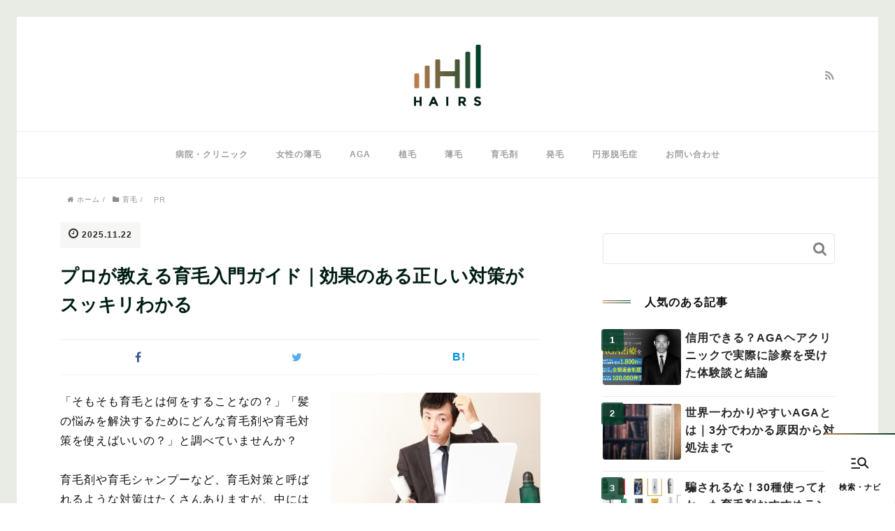

--- FILE ---
content_type: text/html; charset=UTF-8
request_url: https://dcc-ncgm.jp/hair-growth/
body_size: 52961
content:
<!DOCTYPE HTML><html lang="ja"><head prefix="og: http://ogp.me/ns# fb: http://ogp.me/ns/fb# article: http://ogp.me/ns/article#"><meta charset="UTF-8"><title>プロが教える育毛入門ガイド｜効果のある正しい対策がスッキリわかる</title> <script type=”application/ld+json”>{
"@context” : "http://schema.org”,
"@type” : "WebSite”,
"name” : "HAIRS",
"url” : "https://dcc-ncgm.jp/"
}</script> <meta name="viewport" content="width=device-width,initial-scale=1.0"> <!--[if lt IE 9]> <script src="http://html5shiv.googlecode.com/svn/trunk/html5.js"></script> <![endif]--><meta name='robots' content='max-image-preview:large' /><meta name="keywords" content="育毛" /><meta name="description" content="育毛とは何なのか？育毛対策について詳しく知りたい人に向けて、育毛剤・育毛シャンプー・クリニックの選び方からおすすめまで詳しく紹介しています。料金・効果などを踏まえてベストな対策がわかります。" /><meta name="robots" content="index" /><meta property="og:title" content="プロが教える育毛入門ガイド｜効果のある正しい対策がスッキリわかる" /><meta property="og:type" content="article" /><meta property="og:description" content="育毛とは何なのか？育毛対策について詳しく知りたい人に向けて、育毛剤・育毛シャンプー・クリニックの選び方からおすすめまで詳しく紹介しています。料金・効果などを踏まえてベストな対策がわかります。" /><meta property="og:url" content="https://dcc-ncgm.jp/hair-growth/" /><meta property="og:image" content="https://dcc-ncgm.jp/wp-content/uploads/2018/02/Fotolia_47711128_Subscription_Monthly_M.jpg" /><meta property="og:locale" content="ja_JP" /><meta property="og:site_name" content="HAIRS｜薄毛のプロが作ったAGAに関する最高のメディア" /><link rel='dns-prefetch' href='//maxcdn.bootstrapcdn.com' /> <script type="text/javascript">window._wpemojiSettings = {"baseUrl":"https:\/\/s.w.org\/images\/core\/emoji\/14.0.0\/72x72\/","ext":".png","svgUrl":"https:\/\/s.w.org\/images\/core\/emoji\/14.0.0\/svg\/","svgExt":".svg","source":{"concatemoji":"https:\/\/dcc-ncgm.jp\/wp-includes\/js\/wp-emoji-release.min.js?ver=41e1fb2bb1a807e01d927e1d59beafec"}};
/*! This file is auto-generated */
!function(e,a,t){var n,r,o,i=a.createElement("canvas"),p=i.getContext&&i.getContext("2d");function s(e,t){var a=String.fromCharCode,e=(p.clearRect(0,0,i.width,i.height),p.fillText(a.apply(this,e),0,0),i.toDataURL());return p.clearRect(0,0,i.width,i.height),p.fillText(a.apply(this,t),0,0),e===i.toDataURL()}function c(e){var t=a.createElement("script");t.src=e,t.defer=t.type="text/javascript",a.getElementsByTagName("head")[0].appendChild(t)}for(o=Array("flag","emoji"),t.supports={everything:!0,everythingExceptFlag:!0},r=0;r<o.length;r++)t.supports[o[r]]=function(e){if(p&&p.fillText)switch(p.textBaseline="top",p.font="600 32px Arial",e){case"flag":return s([127987,65039,8205,9895,65039],[127987,65039,8203,9895,65039])?!1:!s([55356,56826,55356,56819],[55356,56826,8203,55356,56819])&&!s([55356,57332,56128,56423,56128,56418,56128,56421,56128,56430,56128,56423,56128,56447],[55356,57332,8203,56128,56423,8203,56128,56418,8203,56128,56421,8203,56128,56430,8203,56128,56423,8203,56128,56447]);case"emoji":return!s([129777,127995,8205,129778,127999],[129777,127995,8203,129778,127999])}return!1}(o[r]),t.supports.everything=t.supports.everything&&t.supports[o[r]],"flag"!==o[r]&&(t.supports.everythingExceptFlag=t.supports.everythingExceptFlag&&t.supports[o[r]]);t.supports.everythingExceptFlag=t.supports.everythingExceptFlag&&!t.supports.flag,t.DOMReady=!1,t.readyCallback=function(){t.DOMReady=!0},t.supports.everything||(n=function(){t.readyCallback()},a.addEventListener?(a.addEventListener("DOMContentLoaded",n,!1),e.addEventListener("load",n,!1)):(e.attachEvent("onload",n),a.attachEvent("onreadystatechange",function(){"complete"===a.readyState&&t.readyCallback()})),(e=t.source||{}).concatemoji?c(e.concatemoji):e.wpemoji&&e.twemoji&&(c(e.twemoji),c(e.wpemoji)))}(window,document,window._wpemojiSettings);</script> <style type="text/css">img.wp-smiley,
img.emoji {
	display: inline !important;
	border: none !important;
	box-shadow: none !important;
	height: 1em !important;
	width: 1em !important;
	margin: 0 0.07em !important;
	vertical-align: -0.1em !important;
	background: none !important;
	padding: 0 !important;
}</style><link rel='stylesheet' id='base-css-css' href='https://dcc-ncgm.jp/wp-content/cache/autoptimize/css/autoptimize_single_01936dec5504b879205245689c50d744.css?ver=41e1fb2bb1a807e01d927e1d59beafec' type='text/css' media='all' /><link rel='stylesheet' id='main-css-css' href='https://dcc-ncgm.jp/wp-content/cache/autoptimize/css/autoptimize_single_5b62d0633e4306ad25d983525c0f69f4.css?ver=41e1fb2bb1a807e01d927e1d59beafec' type='text/css' media='all' /><link rel='stylesheet' id='child-main-css-css' href='https://dcc-ncgm.jp/wp-content/cache/autoptimize/css/autoptimize_single_cb200636ecbcf88934b0021883480d04.css?ver=41e1fb2bb1a807e01d927e1d59beafec' type='text/css' media='all' /><link rel='stylesheet' id='child-sub-css-css' href='https://dcc-ncgm.jp/wp-content/cache/autoptimize/css/autoptimize_single_468203471db0c66b451eba6e896a1cca.css?ver=41e1fb2bb1a807e01d927e1d59beafec' type='text/css' media='all' /><link rel='stylesheet' id='font-awesome-css' href='//maxcdn.bootstrapcdn.com/font-awesome/4.3.0/css/font-awesome.min.css?ver=41e1fb2bb1a807e01d927e1d59beafec' type='text/css' media='all' /><link rel='stylesheet' id='wp-block-library-css' href='https://dcc-ncgm.jp/wp-includes/css/dist/block-library/style.min.css?ver=41e1fb2bb1a807e01d927e1d59beafec' type='text/css' media='all' /><link rel='stylesheet' id='classic-theme-styles-css' href='https://dcc-ncgm.jp/wp-includes/css/classic-themes.min.css?ver=1' type='text/css' media='all' /><style id='global-styles-inline-css' type='text/css'>body{--wp--preset--color--black: #000000;--wp--preset--color--cyan-bluish-gray: #abb8c3;--wp--preset--color--white: #ffffff;--wp--preset--color--pale-pink: #f78da7;--wp--preset--color--vivid-red: #cf2e2e;--wp--preset--color--luminous-vivid-orange: #ff6900;--wp--preset--color--luminous-vivid-amber: #fcb900;--wp--preset--color--light-green-cyan: #7bdcb5;--wp--preset--color--vivid-green-cyan: #00d084;--wp--preset--color--pale-cyan-blue: #8ed1fc;--wp--preset--color--vivid-cyan-blue: #0693e3;--wp--preset--color--vivid-purple: #9b51e0;--wp--preset--gradient--vivid-cyan-blue-to-vivid-purple: linear-gradient(135deg,rgba(6,147,227,1) 0%,rgb(155,81,224) 100%);--wp--preset--gradient--light-green-cyan-to-vivid-green-cyan: linear-gradient(135deg,rgb(122,220,180) 0%,rgb(0,208,130) 100%);--wp--preset--gradient--luminous-vivid-amber-to-luminous-vivid-orange: linear-gradient(135deg,rgba(252,185,0,1) 0%,rgba(255,105,0,1) 100%);--wp--preset--gradient--luminous-vivid-orange-to-vivid-red: linear-gradient(135deg,rgba(255,105,0,1) 0%,rgb(207,46,46) 100%);--wp--preset--gradient--very-light-gray-to-cyan-bluish-gray: linear-gradient(135deg,rgb(238,238,238) 0%,rgb(169,184,195) 100%);--wp--preset--gradient--cool-to-warm-spectrum: linear-gradient(135deg,rgb(74,234,220) 0%,rgb(151,120,209) 20%,rgb(207,42,186) 40%,rgb(238,44,130) 60%,rgb(251,105,98) 80%,rgb(254,248,76) 100%);--wp--preset--gradient--blush-light-purple: linear-gradient(135deg,rgb(255,206,236) 0%,rgb(152,150,240) 100%);--wp--preset--gradient--blush-bordeaux: linear-gradient(135deg,rgb(254,205,165) 0%,rgb(254,45,45) 50%,rgb(107,0,62) 100%);--wp--preset--gradient--luminous-dusk: linear-gradient(135deg,rgb(255,203,112) 0%,rgb(199,81,192) 50%,rgb(65,88,208) 100%);--wp--preset--gradient--pale-ocean: linear-gradient(135deg,rgb(255,245,203) 0%,rgb(182,227,212) 50%,rgb(51,167,181) 100%);--wp--preset--gradient--electric-grass: linear-gradient(135deg,rgb(202,248,128) 0%,rgb(113,206,126) 100%);--wp--preset--gradient--midnight: linear-gradient(135deg,rgb(2,3,129) 0%,rgb(40,116,252) 100%);--wp--preset--duotone--dark-grayscale: url('#wp-duotone-dark-grayscale');--wp--preset--duotone--grayscale: url('#wp-duotone-grayscale');--wp--preset--duotone--purple-yellow: url('#wp-duotone-purple-yellow');--wp--preset--duotone--blue-red: url('#wp-duotone-blue-red');--wp--preset--duotone--midnight: url('#wp-duotone-midnight');--wp--preset--duotone--magenta-yellow: url('#wp-duotone-magenta-yellow');--wp--preset--duotone--purple-green: url('#wp-duotone-purple-green');--wp--preset--duotone--blue-orange: url('#wp-duotone-blue-orange');--wp--preset--font-size--small: 13px;--wp--preset--font-size--medium: 20px;--wp--preset--font-size--large: 36px;--wp--preset--font-size--x-large: 42px;--wp--preset--spacing--20: 0.44rem;--wp--preset--spacing--30: 0.67rem;--wp--preset--spacing--40: 1rem;--wp--preset--spacing--50: 1.5rem;--wp--preset--spacing--60: 2.25rem;--wp--preset--spacing--70: 3.38rem;--wp--preset--spacing--80: 5.06rem;}:where(.is-layout-flex){gap: 0.5em;}body .is-layout-flow > .alignleft{float: left;margin-inline-start: 0;margin-inline-end: 2em;}body .is-layout-flow > .alignright{float: right;margin-inline-start: 2em;margin-inline-end: 0;}body .is-layout-flow > .aligncenter{margin-left: auto !important;margin-right: auto !important;}body .is-layout-constrained > .alignleft{float: left;margin-inline-start: 0;margin-inline-end: 2em;}body .is-layout-constrained > .alignright{float: right;margin-inline-start: 2em;margin-inline-end: 0;}body .is-layout-constrained > .aligncenter{margin-left: auto !important;margin-right: auto !important;}body .is-layout-constrained > :where(:not(.alignleft):not(.alignright):not(.alignfull)){max-width: var(--wp--style--global--content-size);margin-left: auto !important;margin-right: auto !important;}body .is-layout-constrained > .alignwide{max-width: var(--wp--style--global--wide-size);}body .is-layout-flex{display: flex;}body .is-layout-flex{flex-wrap: wrap;align-items: center;}body .is-layout-flex > *{margin: 0;}:where(.wp-block-columns.is-layout-flex){gap: 2em;}.has-black-color{color: var(--wp--preset--color--black) !important;}.has-cyan-bluish-gray-color{color: var(--wp--preset--color--cyan-bluish-gray) !important;}.has-white-color{color: var(--wp--preset--color--white) !important;}.has-pale-pink-color{color: var(--wp--preset--color--pale-pink) !important;}.has-vivid-red-color{color: var(--wp--preset--color--vivid-red) !important;}.has-luminous-vivid-orange-color{color: var(--wp--preset--color--luminous-vivid-orange) !important;}.has-luminous-vivid-amber-color{color: var(--wp--preset--color--luminous-vivid-amber) !important;}.has-light-green-cyan-color{color: var(--wp--preset--color--light-green-cyan) !important;}.has-vivid-green-cyan-color{color: var(--wp--preset--color--vivid-green-cyan) !important;}.has-pale-cyan-blue-color{color: var(--wp--preset--color--pale-cyan-blue) !important;}.has-vivid-cyan-blue-color{color: var(--wp--preset--color--vivid-cyan-blue) !important;}.has-vivid-purple-color{color: var(--wp--preset--color--vivid-purple) !important;}.has-black-background-color{background-color: var(--wp--preset--color--black) !important;}.has-cyan-bluish-gray-background-color{background-color: var(--wp--preset--color--cyan-bluish-gray) !important;}.has-white-background-color{background-color: var(--wp--preset--color--white) !important;}.has-pale-pink-background-color{background-color: var(--wp--preset--color--pale-pink) !important;}.has-vivid-red-background-color{background-color: var(--wp--preset--color--vivid-red) !important;}.has-luminous-vivid-orange-background-color{background-color: var(--wp--preset--color--luminous-vivid-orange) !important;}.has-luminous-vivid-amber-background-color{background-color: var(--wp--preset--color--luminous-vivid-amber) !important;}.has-light-green-cyan-background-color{background-color: var(--wp--preset--color--light-green-cyan) !important;}.has-vivid-green-cyan-background-color{background-color: var(--wp--preset--color--vivid-green-cyan) !important;}.has-pale-cyan-blue-background-color{background-color: var(--wp--preset--color--pale-cyan-blue) !important;}.has-vivid-cyan-blue-background-color{background-color: var(--wp--preset--color--vivid-cyan-blue) !important;}.has-vivid-purple-background-color{background-color: var(--wp--preset--color--vivid-purple) !important;}.has-black-border-color{border-color: var(--wp--preset--color--black) !important;}.has-cyan-bluish-gray-border-color{border-color: var(--wp--preset--color--cyan-bluish-gray) !important;}.has-white-border-color{border-color: var(--wp--preset--color--white) !important;}.has-pale-pink-border-color{border-color: var(--wp--preset--color--pale-pink) !important;}.has-vivid-red-border-color{border-color: var(--wp--preset--color--vivid-red) !important;}.has-luminous-vivid-orange-border-color{border-color: var(--wp--preset--color--luminous-vivid-orange) !important;}.has-luminous-vivid-amber-border-color{border-color: var(--wp--preset--color--luminous-vivid-amber) !important;}.has-light-green-cyan-border-color{border-color: var(--wp--preset--color--light-green-cyan) !important;}.has-vivid-green-cyan-border-color{border-color: var(--wp--preset--color--vivid-green-cyan) !important;}.has-pale-cyan-blue-border-color{border-color: var(--wp--preset--color--pale-cyan-blue) !important;}.has-vivid-cyan-blue-border-color{border-color: var(--wp--preset--color--vivid-cyan-blue) !important;}.has-vivid-purple-border-color{border-color: var(--wp--preset--color--vivid-purple) !important;}.has-vivid-cyan-blue-to-vivid-purple-gradient-background{background: var(--wp--preset--gradient--vivid-cyan-blue-to-vivid-purple) !important;}.has-light-green-cyan-to-vivid-green-cyan-gradient-background{background: var(--wp--preset--gradient--light-green-cyan-to-vivid-green-cyan) !important;}.has-luminous-vivid-amber-to-luminous-vivid-orange-gradient-background{background: var(--wp--preset--gradient--luminous-vivid-amber-to-luminous-vivid-orange) !important;}.has-luminous-vivid-orange-to-vivid-red-gradient-background{background: var(--wp--preset--gradient--luminous-vivid-orange-to-vivid-red) !important;}.has-very-light-gray-to-cyan-bluish-gray-gradient-background{background: var(--wp--preset--gradient--very-light-gray-to-cyan-bluish-gray) !important;}.has-cool-to-warm-spectrum-gradient-background{background: var(--wp--preset--gradient--cool-to-warm-spectrum) !important;}.has-blush-light-purple-gradient-background{background: var(--wp--preset--gradient--blush-light-purple) !important;}.has-blush-bordeaux-gradient-background{background: var(--wp--preset--gradient--blush-bordeaux) !important;}.has-luminous-dusk-gradient-background{background: var(--wp--preset--gradient--luminous-dusk) !important;}.has-pale-ocean-gradient-background{background: var(--wp--preset--gradient--pale-ocean) !important;}.has-electric-grass-gradient-background{background: var(--wp--preset--gradient--electric-grass) !important;}.has-midnight-gradient-background{background: var(--wp--preset--gradient--midnight) !important;}.has-small-font-size{font-size: var(--wp--preset--font-size--small) !important;}.has-medium-font-size{font-size: var(--wp--preset--font-size--medium) !important;}.has-large-font-size{font-size: var(--wp--preset--font-size--large) !important;}.has-x-large-font-size{font-size: var(--wp--preset--font-size--x-large) !important;}
.wp-block-navigation a:where(:not(.wp-element-button)){color: inherit;}
:where(.wp-block-columns.is-layout-flex){gap: 2em;}
.wp-block-pullquote{font-size: 1.5em;line-height: 1.6;}</style><link rel='stylesheet' id='contact-form-7-css' href='https://dcc-ncgm.jp/wp-content/cache/autoptimize/css/autoptimize_single_0e4a098f3f6e3faede64db8b9da80ba2.css?ver=5.7.4' type='text/css' media='all' /><link rel='stylesheet' id='wordpress-popular-posts-css-css' href='https://dcc-ncgm.jp/wp-content/cache/autoptimize/css/autoptimize_single_cff4a50b569f9d814cfe56378d2d03f7.css?ver=6.1.1' type='text/css' media='all' /> <script type='text/javascript' id='wpgmza_data-js-extra'>var wpgmza_google_api_status = {"message":"Enqueued","code":"ENQUEUED"};</script> <script type='application/json' id='wpp-json'>{"sampling_active":1,"sampling_rate":100,"ajax_url":"https:\/\/dcc-ncgm.jp\/wp-json\/wordpress-popular-posts\/v1\/popular-posts","api_url":"https:\/\/dcc-ncgm.jp\/wp-json\/wordpress-popular-posts","ID":28276,"token":"1ad033d062","lang":0,"debug":0}</script> <script type='text/javascript' src='https://dcc-ncgm.jp/wp-includes/js/jquery/jquery.min.js?ver=3.6.1' id='jquery-core-js'></script> <link rel="https://api.w.org/" href="https://dcc-ncgm.jp/wp-json/" /><link rel="alternate" type="application/json" href="https://dcc-ncgm.jp/wp-json/wp/v2/posts/28276" /><link rel="EditURI" type="application/rsd+xml" title="RSD" href="https://dcc-ncgm.jp/xmlrpc.php?rsd" /><link rel="wlwmanifest" type="application/wlwmanifest+xml" href="https://dcc-ncgm.jp/wp-includes/wlwmanifest.xml" /><link rel="canonical" href="https://dcc-ncgm.jp/hair-growth/" /><link rel='shortlink' href='https://dcc-ncgm.jp/?p=28276' /><link rel="alternate" type="application/json+oembed" href="https://dcc-ncgm.jp/wp-json/oembed/1.0/embed?url=https%3A%2F%2Fdcc-ncgm.jp%2Fhair-growth%2F" /><link rel="alternate" type="text/xml+oembed" href="https://dcc-ncgm.jp/wp-json/oembed/1.0/embed?url=https%3A%2F%2Fdcc-ncgm.jp%2Fhair-growth%2F&#038;format=xml" /><style id="wpp-loading-animation-styles">@-webkit-keyframes bgslide{from{background-position-x:0}to{background-position-x:-200%}}@keyframes bgslide{from{background-position-x:0}to{background-position-x:-200%}}.wpp-widget-placeholder,.wpp-widget-block-placeholder{margin:0 auto;width:60px;height:3px;background:#dd3737;background:linear-gradient(90deg,#dd3737 0%,#571313 10%,#dd3737 100%);background-size:200% auto;border-radius:3px;-webkit-animation:bgslide 1s infinite linear;animation:bgslide 1s infinite linear}</style><link rel="shortcut icon" href="https://dcc-ncgm.jp/wp-content/themes/hairs-media/images/favicon.png" /><style type="text/css" id="wp-custom-css">.grecaptcha-badge { visibility: hidden; }</style> <script>(function(i,s,o,g,r,a,m){i['GoogleAnalyticsObject']=r;i[r]=i[r]||function(){
  (i[r].q=i[r].q||[]).push(arguments)},i[r].l=1*new Date();a=s.createElement(o),
  m=s.getElementsByTagName(o)[0];a.async=1;a.src=g;m.parentNode.insertBefore(a,m)
  })(window,document,'script','https://www.google-analytics.com/analytics.js','ga');

  ga('create', 'UA-83059848-1', 'auto');
  ga('send', 'pageview');</script><link rel="stylesheet" type="text/css" href="https://dcc-ncgm.jp/wp-content/cache/autoptimize/css/autoptimize_single_3cfd1bc02fb7959497a9ad3f4e254503.css" /></head><body id="#top" class="post-template-default single single-post postid-28276 single-format-standard  default" itemschope="itemscope" itemtype="http://schema.org/WebPage"><header id="header" role="banner" itemscope="itemscope" itemtype="http://schema.org/WPHeader"><div class="wrap"><p id="logo" itemprop="headline"> <a href="https://dcc-ncgm.jp"><noscript><img width="96" height="88" src="https://dcc-ncgm.jp/wp-content/uploads/2016/08/logo.png" alt="HAIRS｜薄毛のプロが作ったAGAに関する最高のメディア" /></noscript><img class="lazyload" width="96" height="88" src='data:image/svg+xml,%3Csvg%20xmlns=%22http://www.w3.org/2000/svg%22%20viewBox=%220%200%2096%2088%22%3E%3C/svg%3E' data-src="https://dcc-ncgm.jp/wp-content/uploads/2016/08/logo.png" alt="HAIRS｜薄毛のプロが作ったAGAに関する最高のメディア" /></a></p><div id="header-sns" class="sp-hide"><ul><li class="feedly_icon"><a target="_blank" href="http://cloud.feedly.com/#subscription%2Ffeed%2Fhttps%3A%2F%2Fdcc-ncgm.jp%2Ffeed%2F"><i class="fa fa-rss"></i></a></li></ul></div><div id="header-menu-tog"> <a href="#"><i class="fa fa-align-justify"></i></a></div></div></header><nav id="gnav" role="navigation" itemscope="itemscope" itemtype="http://scheme.org/SiteNavigationElement"><div class="wrap"><div id="gnav-container" class="gnav-container"><ul id="gnav-ul" class="clearfix"><li id="menu-item-54071" class="menu-item menu-item-type-taxonomy menu-item-object-category menu-item-54071 clinic"><a href="https://dcc-ncgm.jp/category/clinic/">病院・クリニック</a></li><li id="menu-item-54072" class="menu-item menu-item-type-taxonomy menu-item-object-category menu-item-54072 thinning-hair-of-female"><a href="https://dcc-ncgm.jp/category/thinning-hair-of-female/">女性の薄毛</a></li><li id="menu-item-54073" class="menu-item menu-item-type-taxonomy menu-item-object-category menu-item-54073 aga"><a href="https://dcc-ncgm.jp/category/aga/">AGA</a></li><li id="menu-item-54074" class="menu-item menu-item-type-taxonomy menu-item-object-category menu-item-54074 hair-transplantation"><a href="https://dcc-ncgm.jp/category/hair-transplantation/">植毛</a></li><li id="menu-item-54075" class="menu-item menu-item-type-taxonomy menu-item-object-category menu-item-54075 thinning-hair"><a href="https://dcc-ncgm.jp/category/thinning-hair/">薄毛</a></li><li id="menu-item-54076" class="menu-item menu-item-type-taxonomy menu-item-object-category menu-item-54076 hair-tonic"><a href="https://dcc-ncgm.jp/category/hair-tonic/">育毛剤</a></li><li id="menu-item-54083" class="menu-item menu-item-type-taxonomy menu-item-object-category menu-item-54083 trichogenous"><a href="https://dcc-ncgm.jp/category/trichogenous/">発毛</a></li><li id="menu-item-54084" class="menu-item menu-item-type-taxonomy menu-item-object-category menu-item-54084 alopecia-areata"><a href="https://dcc-ncgm.jp/category/alopecia-areata/">円形脱毛症</a></li><li id="menu-item-54131" class="menu-item menu-item-type-post_type menu-item-object-page menu-item-54131 contact"><a href="https://dcc-ncgm.jp/contact/">お問い合わせ</a></li></ul></div></div></nav><div id="content"><div class="wrap"><div class="bc_wrap"><ol class="breadcrumb clearfix" itemscope="itemscope" itemtype="http://schema.org/BreadcrumbList"><li itemprop="itemListElement" itemscope="" itemtype="http://schema.org/ListItem"><a href="https://dcc-ncgm.jp" itemprop="item"><i class="fa fa-home"></i> <span itemprop="name">ホーム</span></a> /<meta itemprop="position" content="1"></li><li itemprop="itemListElement" itemscope="" itemtype="http://schema.org/ListItem"><a href="https://dcc-ncgm.jp/category/hair-growth/" itemprop="item"><i class="fa fa-folder"></i> <span itemprop="name">育毛</span></a> /<meta itemprop="position" content="2"></li><li class="o-detailAd" itemprop="itemListElement" itemscope="" itemtype="http://schema.org/ListItem" style="text-align: right;"><span class="o-detailAd__wrap" style="color:rgb(163,163,163); background-color:rgb(255,255,255); font-size:11px; font-weight:normal; padding-top:0px; padding-bottom:0px; padding-left:5px; padding-right:5px; ">PR</span> </span><meta itemprop="position" content="3"></li></ol></div><div id="main" class="col-md-8" role="main" itemprop="mainContentOfPage" itemscope="itemscope" itemtype="http://schema.org/Blog"><div class="main-inner"><article id="post-28276" class="post-28276 post type-post status-publish format-standard has-post-thumbnail hentry category-hair-growth" itemscope="itemscope" itemtype="http://schema.org/BlogPosting"><header class="post-header"><ul class="post-meta list-inline"><li class="date updated" itemprop="datePublished" datetime="2025-11-22T10:00:04+09:00"><i class="fa fa-clock-o"></i> 2025.11.22</li></ul><h1 class="post-title" itemprop="headline">プロが教える育毛入門ガイド｜効果のある正しい対策がスッキリわかる</h1><div class="post-header-meta"><ul class="o-snsList l-maxwidth-small"><li class="o-snsList_item fb facebook"> <a href="https://www.facebook.com/sharer.php?src=bm&u=https%3A%2F%2Fdcc-ncgm.jp%2Fhair-growth%2F&t=%E3%83%97%E3%83%AD%E3%81%8C%E6%95%99%E3%81%88%E3%82%8B%E8%82%B2%E6%AF%9B%E5%85%A5%E9%96%80%E3%82%AC%E3%82%A4%E3%83%89%EF%BD%9C%E5%8A%B9%E6%9E%9C%E3%81%AE%E3%81%82%E3%82%8B%E6%AD%A3%E3%81%97%E3%81%84%E5%AF%BE%E7%AD%96%E3%81%8C%E3%82%B9%E3%83%83%E3%82%AD%E3%83%AA%E3%82%8F%E3%81%8B%E3%82%8B" target="_blank" title="Facebookで共有"> <i class="fa fa-facebook-f"></i> </a></li><li class="o-snsList_item tw tweet"> <a href="https://twitter.com/intent/tweet?text=%E3%83%97%E3%83%AD%E3%81%8C%E6%95%99%E3%81%88%E3%82%8B%E8%82%B2%E6%AF%9B%E5%85%A5%E9%96%80%E3%82%AC%E3%82%A4%E3%83%89%EF%BD%9C%E5%8A%B9%E6%9E%9C%E3%81%AE%E3%81%82%E3%82%8B%E6%AD%A3%E3%81%97%E3%81%84%E5%AF%BE%E7%AD%96%E3%81%8C%E3%82%B9%E3%83%83%E3%82%AD%E3%83%AA%E3%82%8F%E3%81%8B%E3%82%8B&amp;url=https%3A%2F%2Fdcc-ncgm.jp%2Fhair-growth%2F" target="_blank" title="Twitterで共有"> <i class="fa fa-twitter"></i> </a></li><li class="o-snsList_item hb hatena"> <a href="//b.hatena.ne.jp/entry/https%3A%2F%2Fdcc-ncgm.jp%2Fhair-growth%2F" onclick="javascript:window.open(this.href, '', 'menubar=no,toolbar=no,resizable=yes,scrollbars=yes,height=400,width=510');return false;"><i class="fa fa-hatena"></i><span>B!</span> </a></li></ul></div></header><section class="post-content" itemprop="text"><div class="post-thumbnail"> <noscript><img width="300" height="200" src="https://dcc-ncgm.jp/wp-content/uploads/2018/02/Fotolia_47711128_Subscription_Monthly_M-300x200.jpg" class="attachment-medium size-medium wp-post-image" alt="プロが教える育毛入門ガイド｜効果のある正しい対策がスッキリわかる" decoding="async" loading="lazy" srcset="https://dcc-ncgm.jp/wp-content/uploads/2018/02/Fotolia_47711128_Subscription_Monthly_M-300x200.jpg 300w, https://dcc-ncgm.jp/wp-content/uploads/2018/02/Fotolia_47711128_Subscription_Monthly_M-768x512.jpg 768w, https://dcc-ncgm.jp/wp-content/uploads/2018/02/Fotolia_47711128_Subscription_Monthly_M-1024x682.jpg 1024w, https://dcc-ncgm.jp/wp-content/uploads/2018/02/Fotolia_47711128_Subscription_Monthly_M-304x203.jpg 304w, https://dcc-ncgm.jp/wp-content/uploads/2018/02/Fotolia_47711128_Subscription_Monthly_M-282x188.jpg 282w, https://dcc-ncgm.jp/wp-content/uploads/2018/02/Fotolia_47711128_Subscription_Monthly_M.jpg 1688w" sizes="(max-width: 300px) 100vw, 300px" /></noscript><img width="300" height="200" src='data:image/svg+xml,%3Csvg%20xmlns=%22http://www.w3.org/2000/svg%22%20viewBox=%220%200%20300%20200%22%3E%3C/svg%3E' data-src="https://dcc-ncgm.jp/wp-content/uploads/2018/02/Fotolia_47711128_Subscription_Monthly_M-300x200.jpg" class="lazyload attachment-medium size-medium wp-post-image" alt="プロが教える育毛入門ガイド｜効果のある正しい対策がスッキリわかる" decoding="async" loading="lazy" data-srcset="https://dcc-ncgm.jp/wp-content/uploads/2018/02/Fotolia_47711128_Subscription_Monthly_M-300x200.jpg 300w, https://dcc-ncgm.jp/wp-content/uploads/2018/02/Fotolia_47711128_Subscription_Monthly_M-768x512.jpg 768w, https://dcc-ncgm.jp/wp-content/uploads/2018/02/Fotolia_47711128_Subscription_Monthly_M-1024x682.jpg 1024w, https://dcc-ncgm.jp/wp-content/uploads/2018/02/Fotolia_47711128_Subscription_Monthly_M-304x203.jpg 304w, https://dcc-ncgm.jp/wp-content/uploads/2018/02/Fotolia_47711128_Subscription_Monthly_M-282x188.jpg 282w, https://dcc-ncgm.jp/wp-content/uploads/2018/02/Fotolia_47711128_Subscription_Monthly_M.jpg 1688w" data-sizes="(max-width: 300px) 100vw, 300px" /></div><p>「そもそも育毛とは何をすることなの？」「髪の悩みを解決するためにどんな育毛剤や育毛対策を使えばいいの？」と調べていませんか？</p><p>育毛剤や育毛シャンプーなど、育毛対策と呼ばれるような対策はたくさんありますが、中には<span style="text-decoration: underline;"><strong>効果が薄い対策もあるため注意が必要です。</strong></span>少しでも効果を確実なものにするためには、きちんとしたものを選ぶことをおすすめします。</p><p>このページでは薄毛に悩み、あらゆる対策を試してきた筆者が育毛方法について以下の流れで解説していきます。</p><ol><li><a href="#1">育毛とは？育毛対策で効果が高い方法ランキング</a></li><li><a href="#2">育毛剤を選ぶ際の3つのポイントと育毛剤ランキング</a></li><li><a href="#3">育毛に良いシャンプーを選ぶ3つのポイントとおすすめランキング</a></li><li><a href="#4">育毛のために必要な日常対策まとめ</a></li><li><a href="#5">医薬品がおすすめな理由と比較して分かったおすすめのクリニック3選</a></li></ol><p>このページを読んでいただければ、育毛とは何なのか？育毛剤や育毛シャンプーの中でどれを選べば良いのかがわかり、あなたの悩みの解決がグッと早まるでしょう。</p><div class="comment"><div class="comment-heading"><p><span class="c1"><noscript><img decoding="async" class="comment-image alignnone" src="https://dcc-ncgm.jp/wp-content/uploads/2021/11/49656838953651fb1e8af6791d98a9bd.png" alt="著者プロフィール画像（釣りをしているときの写真）" width="50" height="50" /></noscript><img decoding="async" class="lazyload comment-image alignnone" src='data:image/svg+xml,%3Csvg%20xmlns=%22http://www.w3.org/2000/svg%22%20viewBox=%220%200%2050%2050%22%3E%3C/svg%3E' data-src="https://dcc-ncgm.jp/wp-content/uploads/2021/11/49656838953651fb1e8af6791d98a9bd.png" alt="著者プロフィール画像（釣りをしているときの写真）" width="50" height="50" /></span></p><div class="comment-username">著者：OH（50代・記者）育毛剤に騙された苦労人</div></div><div class="comment-body">20代の頃から薄毛に悩み、いろいろな対策を行ってきました。<br /> 育毛剤に関しては、43歳の現在までに使った数は30本以上、その額50万円以上。正直効果がないものも多く、「広告に騙された」と痛感。そして本当に効果があるのか、効果があるものはどれなのか気になって成分などを勉強してきました。<br /> 趣味は釣り。</div></div><p><span id="more-28276"></span></p><h2 id="1">1. 育毛とは？育毛対策で効果が高い方法ランキング</h2><p>「髪が細くなった」「抜け毛が多い」「髪が薄くなってきた」など、髪についての悩みはつきませんよね。</p><p>このページでは、髪についての悩みを持つ方が悩みを解決していくために必要な情報をお伝えしていきますが、まずはじめにこの章でお伝えする下記のポイントが基礎になりますので、最初に理解を深めておきましょう。</p><h3>1-1. 育毛とは？</h3><p>「育毛」とは定義がされていない造語です。</p><p>一般的には「髪を太くする」「髪にボリュームを出す」「髪を生やす」などの髪に関するものを総称して広い意味で「育毛」と使われていることが多いです。</p><h4>発毛とどう違うの？</h4><p>発毛も育毛と同じく、定義がされていないあいまいな言葉です。</p><p>発毛は育毛と区別して、髪が生えていない所に生えることを「発毛」として使われている場合もありますが、髪が育つことも新しく生えることもまとめて発毛と使われていることもあります。</p><p>以上のように、様々な使われ方をするので、<span style="text-decoration: underline;"><strong>次に紹介する自分の髪をどうしたいのか？を常に考えて対策をすることをおすすめします。</strong></span></p><h3>1-2. 自分の髪をどうしたいのかを考えて！</h3><p>まず、髪の悩みを改善するために考えていただきたいのが、自分の髪をどうしたいのかを考えてみてください。</p><p>下記によくある悩みと、その改善策として適切なものを示しました。</p><ul><li>「薄くなった髪を改善したい」「髪が細くなった」→　医薬品</li><li>「抜け毛を減らしたい」「現状維持」　→　医薬品　or　医薬品以外の育毛剤</li><li>「フケを改善したい」「抜け毛にフケが付いている」　→　医薬品以外の育毛剤　or　育毛シャンプー</li></ul><p><span style="font-size: 8pt;">※「医薬品・・・効果があると証明されているもの」「医薬品以外の育毛剤や対策・・・効果が得られるかどうかはわからない」</span></p><p>これらはどれも「育毛」とひとくくりにされてしまう悩みですが、行うべき対策は少しずつ違います。</p><blockquote><p>そのため、もし髪がすでに薄くなっていて、現状維持ではなく「薄毛を改善したい」と思うのであれば、医薬品を使うしかありません。そういった人は「<a href="#5">5章：医薬品がおすすめな理由と比較して分かったおすすめのクリニック3選</a>」で詳しく紹介していますので参考にしてください。</p></blockquote><p>「抜け毛が減ればいい」「現状維持でいい」「フケを改善したい」「抜け毛にフケが付いているなど」に該当する人はこのまま読み進めていきましょう。</p><h3>1-3. 育毛対策まとめと効果が高いものランキング</h3><p>筆者は下記の表にあるように、あらゆる育毛の方法を実際に試してきました。</p><p>そこではじめに行なったのが育毛剤で、次にシャンプーでした。うまくいくと思ったのですが、広告のようには大きな変化が得られず、最終的にクリニックに行き着きました。</p><p>以下、私が試した順に紹介していきますが、下記の表の育毛対策から対応する章に飛べます。</p><table border="rgb(0, 0, 0)"><tbody><tr><td style="background-color: #004027; text-align: center;"><span style="color: #ffffff;"><b>実際に試した育毛対策</b></span></td><td style="background-color: #004027; text-align: center;"><span style="color: #ffffff;"><strong>効果の高さ</strong></span></td><td style="background-color: #004027; text-align: center;"><span style="color: #ffffff;"><b>試した感想</b></span></td></tr><tr><td style="text-align: center;"><strong>①<a href="#2">育毛剤を使う</a></strong></td><td>★★★☆☆</td><td>抜け毛が減ったかな？髪にボリュームが出たかな？<br /> とは感じたが、見た目には大きな変化はなかった。</td></tr><tr><td style="text-align: center;"><strong>②<a href="#3">シャンプーを変える</a></strong></td><td>★★★☆☆</td><td>頭皮の乾燥やフケなどが改善したが薄毛には変化なし</td></tr><tr><td style="text-align: center;">③育毛サプリを使う（<a href="https://dcc-ncgm.jp/hair-growth-supplement/">参考ページ</a>）</td><td>★☆☆☆☆</td><td>気づかないだけで、体や髪には良い影響があるのかもしれないが、特に変化は得られなかった 。</td></tr><tr><td style="text-align: center;">④<a href="#4">日常生活の中でできる対策</a></td><td>★★☆☆☆</td><td>食生活やドライヤーの仕方に気をつけた結果、フケなどは改善したが、その他はわからない。地味に効いているのかもしれない。効果は低くてもとても重要。</td></tr><tr><td style="text-align: center;">⑤<a href="#5">医薬品を使う</a></td><td>★★★★★</td><td>頭皮が見えるほどだったが、薄毛ではあるものの地肌が見えなくなるなどの見た目に変化が現れた。</td></tr></tbody></table><p>このページでは、これから育毛対策をはじめていきたいと考えている人に向けて、上記の表にある方法の「サプリ」以外の方法について紹介していきます。</p><p>サプリは補助として使ってみてもいいですが、お金がかかるのに効果を感じにくいことと、他の対策の優先度が高いためそこまでおすすめしません。</p><h2 id="2">2. 育毛剤を選ぶ際の3つのポイントと育毛剤ランキング</h2><p>育毛剤はたくさん種類があって選ぶのが非常に難しいと思います。私も手当たり次第手を出しましたが、頭皮が荒れてしまうようなものもあり、選ぶのに苦労しました。</p><p>筆者は30種類以上の育毛剤を使ってきましたが、その経験からわかった育毛剤を選ぶポイントや、比較してわかった育毛剤について紹介していきます。</p><h3>2-1. 育毛剤を選ぶ際の3つのポイント</h3><p>育毛剤は、少し調べるだけで、30件以上と大量の商品が出てきて迷ってしまいますよね。</p><p>そこで、幾つもの育毛剤を試し、失敗もしてきた私が、最初に知っておきたかった、選ぶ際の以下のポイントを紹介していきます。</p><ul><li>価格</li><li>有効成分の豊富さ</li><li>多くの人に選ばれている商品か</li></ul><h4>①価格</h4><p>育毛剤は安いもので1本あたり800円、高いものだと20,000円近くするものもあり、およそ6,000〜8,000円程度の物が人気です。</p><p>3,000円以下で買えるものなど、安いものは成分がイマイチなので注意したいですが、あまりに高いと続けることが難しいです。</p><p>そのため、成分などをしっかり見極め効果が期待できるものの中から、なるべく安いものから試していくことをおすすめします。</p><blockquote><p>また、育毛剤は、体質的に合う合わないがあるので、万が一の時に、返金保証がある商品を選んでおくのもおすすめです。</p></blockquote><h4>②有効成分の豊富さ</h4><p>育毛剤にはたくさんの成分があり、違いが分かりにくいですが、注目すべきなのは「有効成分」です。</p><p>国が一定の効果があると認めた成分で、確かな効果が期待てきるという意味で、これらが豊富に含まれた育毛剤をおすすめします。</p><p>有効成分が含まれた育毛剤は「医薬部外品」と呼ばれ、それが多いですが、中には、一切含まれない「化粧品」に分類されるものもあるので注意しましょう。</p><p>化粧品は、効果が正式に認められた成分がなく、頭皮を健康に保つ程度の効果しかない可能性が高く、おすすめできません。</p><h4>③多くの人に選ばれている商品か</h4><p>育毛剤は、口コミで広まり人気になるケースも多く、多くの人に選ばれている商品は、それだけ効果に期待が持てます。</p><p>たくさんの人が効果を感じて、リピートしたり、周囲に紹介したりした結果、人気商品は生まれます。</p><p>チャップアップの「シリーズ累計1,200万本！」のように、人気の育毛剤は販売本数を公開しているので、参考にしましょう。</p><blockquote><p>効くかどうかは個人によって体質も状況も異なるので、<strong>なるべく有効成分が豊富に入っており、コスパも良い人気商品を選ぶことをおすすめします。</strong></p></blockquote><h3>2-2. 比較でわかる！育毛剤ランキング【男性用】</h3><p>ある程度知名度があり、有効成分が充実した育毛剤を以下の通り一覧で比較しました。</p><p>その結果、最もおすすめは『<a href="https://px.a8.net/svt/ejp?a8mat=2TERYJ+BYGF5E+2TZO+5YJRM" target="_blank" rel="noopener noreferrer">チャップアップ</a>』という結論になりました。</p><p><span style="font-size: 10pt;">※その他、1,000~2,000円のタイプもありますが、有効成分が少ないイマイチなものが多いので除外しています。</span></p><table style="border-collapse: collapse; width: 100%; height: 771px;"><tbody><tr style="height: 24px;"><td style="width: 14.285714%; background-color: #004027; height: 45px;" rowspan="2"> </td><td style="width: 14.285714%; background-color: #004027; height: 45px;" rowspan="2"><span style="color: #ffffff;">1ヶ月あたり価格</span></td><td style="width: 23.354036%; background-color: #004027; text-align: center; height: 24px;" colspan="2"><span style="color: #ffffff;">有効成分</span></td><td style="width: 13.329193%; background-color: #004027; height: 45px;" rowspan="2"><span style="color: #ffffff;">人気度</span></td><td style="width: 10.360248%; background-color: #004027; height: 45px;" rowspan="2"><span style="color: #ffffff;">返金保証</span></td><td style="width: 10.099379%; background-color: #004027; height: 45px;" rowspan="2"><span style="color: #ffffff;">区分</span></td></tr><tr style="height: 24px;"><td style="width: 11.677019%; height: 21px; background-color: #004027;"><span style="font-size: 10pt; color: #ffffff;">発毛促進</span></td><td style="width: 11.677017%; height: 21px; background-color: #004027;"><span style="font-size: 10pt; color: #ffffff;">頭皮環境改善</span></td></tr><tr style="height: 24px;"><td style="width: 14.285714%; height: 24px; background-color: #cef5ce;"><a href="https://px.a8.net/svt/ejp?a8mat=2TERYJ+BYGF5E+2TZO+5YJRM" target="_blank" rel="noopener">チャップアップ</a></td><td style="width: 14.285714%; height: 24px; background-color: #cef5ce;">6,400円 <br /><strong><span style="color: #ff0000;">初回1,980円</span></strong></td><td style="width: 11.677019%; height: 24px; background-color: #cef5ce;"><strong><span style="color: #ff0000;">S</span></strong></td><td style="width: 11.677017%; height: 24px; background-color: #cef5ce;"><strong><span style="color: #ff0000;">S</span></strong></td><td style="width: 13.329193%; height: 24px; background-color: #cef5ce;"><strong><span style="color: #ff0000;">S</span></strong> <br /><span style="font-size: 8pt;">シリーズ累計1,200万本以上</span></td><td style="width: 10.360248%; height: 24px; background-color: #cef5ce;"><strong><span style="color: #ff0000;">100日</span></strong></td><td style="width: 10.099379%; height: 24px; background-color: #cef5ce;">医薬部外品</td></tr><tr style="height: 24px;"><td style="width: 14.285714%; height: 24px;"><a href="https://529270.com" target="_blank" rel="noopener">ポリピュアEX</a></td><td style="width: 14.285714%; height: 24px;">6,800円</td><td style="width: 11.677019%; height: 24px;"><strong><span style="color: #ff0000;">S</span></strong></td><td style="width: 11.677017%; height: 24px;"><strong>A</strong></td><td style="width: 13.329193%; height: 24px;"><strong><span style="color: #ff0000;">S</span></strong> <br /><span style="font-size: 8pt;">600万本以上</span></td><td style="width: 10.360248%; height: 24px;">45日</td><td style="width: 10.099379%; height: 24px;">医薬部外品</td></tr><tr style="height: 48px;"><td style="width: 14.285714%; height: 48px;"><a href="https://www.kaitekikobo.jp/moudas/index.php" target="_blank" rel="noopener">モウダス</a></td><td style="width: 14.285714%; height: 48px;">7,678円 <br />初回3,980円</td><td style="width: 11.677019%; height: 48px;"><strong><span style="color: #ff0000;">S</span></strong></td><td style="width: 11.677017%; height: 48px;"><strong>A</strong></td><td style="width: 13.329193%; height: 48px;"><strong>B</strong></td><td style="width: 10.360248%; height: 48px;">25日</td><td style="width: 10.099379%; height: 48px;">医薬部外品</td></tr><tr style="height: 24px;"><td style="width: 14.285714%; height: 24px;"><a href="https://www.kankirou.com" target="_blank" rel="noopener">柑気楼</a></td><td style="width: 14.285714%; height: 24px;">5,207円</td><td style="width: 11.677019%; height: 24px;"><strong><span style="color: #ff0000;">S</span></strong></td><td style="width: 11.677017%; height: 24px;"><strong>B</strong></td><td style="width: 13.329193%; height: 24px;"><strong><span style="color: #ff0000;">S</span></strong> <br /><span style="font-size: 8pt;">シリーズ累計750万本以上</span></td><td style="width: 10.360248%; height: 24px;">-</td><td style="width: 10.099379%; height: 24px;">医薬部外品</td></tr><tr style="height: 24px;"><td style="width: 14.285714%; height: 24px;"><a href="https://kaminomoto.co.jp/product/sq/" target="_blank" rel="noopener">特製強力加美乃素A</a></td><td style="width: 14.285714%; height: 24px;">6,380円</td><td style="width: 11.677019%; height: 24px;"><strong><span style="color: #ff0000;">S</span></strong></td><td style="width: 11.677017%; height: 24px;"><strong><span style="color: #ff0000;">S</span></strong></td><td style="width: 13.329193%; height: 24px;"><strong>B</strong></td><td style="width: 10.360248%; height: 24px;">-</td><td style="width: 10.099379%; height: 24px;">医薬部外品</td></tr><tr style="height: 10px;"><td style="width: 14.285714%; height: 10px;"><a href="https://www.shiseido.co.jp/sw/onlinestore/products/681502.html?sweb_shohin_cd=4901872028672" target="_blank" rel="noopener">薬用アデノゲンEX</a></td><td style="width: 14.285714%; height: 10px;">7,150円</td><td style="width: 11.677019%; height: 10px;"><strong><span style="color: #ff0000;">S</span></strong></td><td style="width: 11.677017%; height: 10px;"><strong>A</strong></td><td style="width: 13.329193%; height: 10px;"><strong>B</strong></td><td style="width: 10.360248%; height: 10px;">-</td><td style="width: 10.099379%; height: 10px;">医薬部外品</td></tr><tr style="height: 24px;"><td style="width: 14.285714%; height: 24px;"><a href="https://www.shiseido-professional.com/jp/ja/products/hair-care/the-hair-care/adenovital.html" target="_blank" rel="noopener">アデノバイタル</a></td><td style="width: 14.285714%; height: 24px;">7,700円</td><td style="width: 11.677019%; height: 24px;"><strong><span style="color: #ff0000;">S</span></strong></td><td style="width: 11.677017%; height: 24px;"><strong>B</strong></td><td style="width: 13.329193%; height: 24px;"><strong>A</strong> <br /><span style="font-size: 8pt;">70万本以上</span></td><td style="width: 10.360248%; height: 24px;">-</td><td style="width: 10.099379%; height: 24px;">医薬部外品</td></tr><tr style="height: 10px;"><td style="width: 14.285714%; height: 10px;"><a href="https://algas-official.jp/pages/hairgrowth-lotion" target="_blank" rel="noopener">アルガス</a></td><td style="width: 14.285714%; height: 10px;">7,990円 <br />初回3,980円</td><td style="width: 11.677019%; height: 10px;"><strong><span style="color: #ff0000;">S</span></strong></td><td style="width: 11.677017%; height: 10px;"><strong>A</strong></td><td style="width: 13.329193%; height: 10px;"><strong>B</strong></td><td style="width: 10.360248%; height: 10px;">90日</td><td style="width: 10.099379%; height: 10px;">医薬部外品</td></tr><tr style="height: 24px;"><td style="width: 14.285714%; height: 24px;"><a href="https://toaruhi-shop.com/shop/pages/nanosiv?srsltid=AfmBOor8-K5eHBb_xSic6cKxix2AwkkGaBg33ojoO--ZhZTPTuMMc45l" target="_blank" rel="noopener">ナノシヴ</a></td><td style="width: 14.285714%; height: 24px;">7,980円 <br />初回2,990円</td><td style="width: 11.677019%; height: 24px;"><strong><span style="color: #ff0000;">S</span></strong></td><td style="width: 11.677017%; height: 24px;"><strong>B</strong></td><td style="width: 13.329193%; height: 24px;"><strong>B</strong></td><td style="width: 10.360248%; height: 24px;">初回分のみ</td><td style="width: 10.099379%; height: 24px;">医薬部外品</td></tr><tr style="height: 24px;"><td style="width: 14.285714%; height: 24px;"><a href="https://answered-official.jp/shop/products/150" target="_blank" rel="noopener">アンサードEX7</a></td><td style="width: 14.285714%; height: 24px;">7,980円 <br />初回980円</td><td style="width: 11.677019%; height: 24px;"><strong>A</strong></td><td style="width: 11.677017%; height: 24px;"><strong>A</strong></td><td style="width: 13.329193%; height: 24px;"><strong>A<br /></strong> <span style="font-size: 8pt;">11万本以上</span></td><td style="width: 10.360248%; height: 24px;">180日</td><td style="width: 10.099379%; height: 24px;">医薬部外品</td></tr><tr style="height: 24px;"><td style="width: 14.285714%; height: 24px;"><a href="https://re-den.com" target="_blank" rel="noopener">リデン</a></td><td style="width: 14.285714%; height: 24px;">9,845円</td><td style="width: 11.677019%; height: 24px;"><strong>A</strong></td><td style="width: 11.677017%; height: 24px;"><strong>B</strong></td><td style="width: 13.329193%; height: 24px;"><strong>A<br /></strong> <span style="font-size: 8pt;">70万本以上</span></td><td style="width: 10.360248%; height: 24px;">初回分のみ</td><td style="width: 10.099379%; height: 24px;">医薬部外品</td></tr><tr style="height: 24px;"><td style="width: 14.285714%; height: 24px;"><a href="https://plantel.biz/plantel_ex/plantel_ex/lp/" target="_blank" rel="noopener">プランテルEX</a></td><td style="width: 14.285714%; height: 24px;">10,670円</td><td style="width: 11.677019%; height: 24px;"><strong>B</strong></td><td style="width: 11.677017%; height: 24px;"><strong>A</strong></td><td style="width: 13.329193%; height: 24px;"><strong>B</strong></td><td style="width: 10.360248%; height: 24px;">30日</td><td style="width: 10.099379%; height: 24px;">医薬部外品</td></tr><tr style="height: 24px;"><td style="width: 14.285714%; height: 24px;"><a href="http://www.amazon.co.jp/dp/B09PTN2GR8" target="_blank" rel="noopener">ニューモ</a></td><td style="width: 14.285714%; height: 24px;">5,959円</td><td style="width: 11.677019%; height: 24px;"><strong>A</strong></td><td style="width: 11.677017%; height: 24px;"><strong>B</strong></td><td style="width: 13.329193%; height: 24px;"><strong><span style="color: #ff0000;">S</span></strong> <br /><span style="font-size: 8pt;">2,000万本以上</span></td><td style="width: 10.360248%; height: 24px;">-</td><td style="width: 10.099379%; height: 24px;">医薬部外品</td></tr><tr style="height: 24px;"><td style="width: 14.285714%; height: 24px;"><a href="https://jp.loccitane.com/items/11AT050HL24.html" target="_blank" rel="noopener">薬用メディカルアンチヘアロスセラム</a></td><td style="width: 14.285714%; height: 24px;">6,160円</td><td style="width: 11.677019%; height: 24px;"><strong>A</strong></td><td style="width: 11.677017%; height: 24px;"><strong>B</strong></td><td style="width: 13.329193%; height: 24px;"><strong>A<br /></strong> <span style="font-size: 8pt;">4.4万人以上が利用</span></td><td style="width: 10.360248%; height: 24px;">-</td><td style="width: 10.099379%; height: 24px;">医薬部外品</td></tr><tr style="height: 24px;"><td style="width: 14.285714%; height: 24px;"><a href="https://www.suntory-kenko.com/beautycare/55000/" target="_blank" rel="noopener">浸透型発毛促進剤 ナノアクションD</a></td><td style="width: 14.285714%; height: 24px;">9,900円</td><td style="width: 11.677019%; height: 24px;"><strong>A</strong></td><td style="width: 11.677017%; height: 24px;"><strong>B</strong></td><td style="width: 13.329193%; height: 24px;"><strong>B</strong></td><td style="width: 10.360248%; height: 24px;">-</td><td style="width: 10.099379%; height: 24px;">医薬部外品</td></tr><tr style="height: 24px;"><td style="width: 14.285714%; height: 24px;"><a href="https://online.m1-inc.co.jp/products/208" target="_blank" rel="noopener">薬用 M-1 育毛ローションS</a></td><td style="width: 14.285714%; height: 24px;">9,988円</td><td style="width: 11.677019%; height: 24px;"><strong>B</strong></td><td style="width: 11.677017%; height: 24px;"><strong>B</strong></td><td style="width: 13.329193%; height: 24px;"><strong>B</strong></td><td style="width: 10.360248%; height: 24px;">-</td><td style="width: 10.099379%; height: 24px;">医薬部外品</td></tr><tr style="height: 24px;"><td style="width: 14.285714%; height: 24px;"><a href="https://bubka.jp/shop/products/4573205372211" target="_blank" rel="noopener">BUBKA ZERO</a></td><td style="width: 14.285714%; height: 24px;">5,500円</td><td style="width: 11.677019%; height: 24px;"><strong>A</strong></td><td style="width: 11.677017%; height: 24px;"><strong>B</strong></td><td style="width: 13.329193%; height: 24px;"><strong>B</strong></td><td style="width: 10.360248%; height: 24px;">-</td><td style="width: 10.099379%; height: 24px;">医薬部外品</td></tr><tr style="height: 24px;"><td style="width: 14.285714%; height: 24px;"><a href="https://azabu-cosme.com/shopping/lp.php?p=boscage&amp;srsltid=AfmBOoqS1DlZ198PLH0QrIS7ipWs9Izxo1hUQDUkOGtEN9iRO7DFz3Qj" target="_blank" rel="noopener">ボスケージ</a></td><td style="width: 14.285714%; height: 24px;">3,180円 <br />初回1,990円</td><td style="width: 11.677019%; height: 24px;"><strong><span style="color: #ff0000;">S</span></strong></td><td style="width: 11.677017%; height: 24px;"><strong>B</strong></td><td style="width: 13.329193%; height: 24px;"><strong>B</strong></td><td style="width: 10.360248%; height: 24px;">-</td><td style="width: 10.099379%; height: 24px;">医薬部外品</td></tr><tr style="height: 24px;"><td style="width: 14.285714%; height: 24px;"><a href="https://www.fancl.co.jp/beauty/item/3054b/" target="_blank" rel="noopener">ツヤゴロモ</a></td><td style="width: 14.285714%; height: 24px;">3,850円</td><td style="width: 11.677019%; height: 24px;"><strong>A</strong></td><td style="width: 11.677017%; height: 24px;"><strong>B</strong></td><td style="width: 13.329193%; height: 24px;"><strong>B</strong></td><td style="width: 10.360248%; height: 24px;">-</td><td style="width: 10.099379%; height: 24px;">医薬部外品</td></tr><tr style="height: 10px;"><td style="width: 14.285714%; height: 10px;"><a href="https://464981.com/lp?u=shin_hairgrowth#chatform" target="_blank" rel="noopener">SHIN.</a></td><td style="width: 14.285714%; height: 10px;">3,850 <br />初回980円</td><td style="width: 11.677019%; height: 10px;"><strong>A</strong></td><td style="width: 11.677017%; height: 10px;"><strong>B</strong></td><td style="width: 13.329193%; height: 10px;"><strong>B</strong></td><td style="width: 10.360248%; height: 10px;"> </td><td style="width: 10.099379%; height: 10px;">医薬部外品</td></tr><tr style="height: 24px;"><td style="width: 14.285714%; height: 24px;"><a href="https://www.kao.co.jp/success/products/haircare/vitalcharge/" target="_blank" rel="noopener">サクセスバイタルチャージ薬用育毛剤</a></td><td style="width: 14.285714%; height: 24px;">3,080円</td><td style="width: 11.677019%; height: 24px;"><strong><span style="color: #ff0000;">S</span></strong></td><td style="width: 11.677017%; height: 24px;"><strong>B</strong></td><td style="width: 13.329193%; height: 24px;"><strong>B</strong></td><td style="width: 10.360248%; height: 24px;">-</td><td style="width: 10.099379%; height: 24px;">医薬部外品</td></tr><tr style="height: 24px;"><td style="width: 14.285714%; height: 24px;"><a href="http://www.amazon.co.jp/dp/B07R65VSR3" target="_blank" rel="noopener"><span id="productTitle" class="a-size-large product-title-word-break">REQST DIO BLACK CHARGE EXTRA</span></a></td><td style="width: 14.285714%; height: 24px;">3,135円</td><td style="width: 11.677019%; height: 24px;"><strong>A</strong></td><td style="width: 11.677017%; height: 24px;"><strong>B</strong></td><td style="width: 13.329193%; height: 24px;"><strong>A</strong> <br /><span style="font-size: 8pt;">シリーズ累計21万本以上</span></td><td style="width: 10.360248%; height: 24px;">-</td><td style="width: 10.099379%; height: 24px;">医薬部外品</td></tr><tr style="height: 24px;"><td style="width: 14.285714%; height: 24px;"><a href="https://www.angfa-store.jp/product/SDJTN000A?srsltid=AfmBOoo9BlJD8b34ZjFnf3PD9vFb-bnO8KnBG7EISjE6EZTKYFdi33tz" target="_blank" rel="noopener">スカルプD 薬用育毛スカルプトニック</a></td><td style="width: 14.285714%; height: 24px;">2,975円</td><td style="width: 11.677019%; height: 24px;"><strong>A</strong></td><td style="width: 11.677017%; height: 24px;"><strong>B</strong></td><td style="width: 13.329193%; height: 24px;"><strong><span style="color: #ff0000;">S</span></strong> <br /><span style="font-size: 8pt;">シリーズ累計600万本以上</span></td><td style="width: 10.360248%; height: 24px;">-</td><td style="width: 10.099379%; height: 24px;">医薬部外品</td></tr><tr style="height: 48px;"><td style="width: 14.285714%; height: 48px;"><a href="https://finjia.jp/dis1/" target="_blank" rel="noopener">フィンジア スカルプエッセンス</a></td><td style="width: 14.285714%; height: 48px;">7,900円 <br />初回1,980円</td><td style="width: 11.677019%; height: 48px;"><strong>-</strong></td><td style="width: 11.677017%; height: 48px;"><strong>-</strong></td><td style="width: 13.329193%; height: 48px;"><strong>B</strong></td><td style="width: 10.360248%; height: 48px;">30日</td><td style="width: 10.099379%; height: 48px;">化粧品</td></tr><tr style="height: 48px;"><td style="width: 14.285714%; height: 48px;"><a href="https://vitalism.jp/pages/scalptonic" target="_blank" rel="noopener">VITALISM スカルプトニック</a></td><td style="width: 14.285714%; height: 48px;">3,223円</td><td style="width: 11.677019%; height: 48px;"><strong>-</strong></td><td style="width: 11.677017%; height: 48px;"><strong>-</strong></td><td style="width: 13.329193%; height: 48px;"><strong><span style="color: #ff0000;">S</span></strong> <br /><span style="font-size: 8pt;">シリーズ累計258万本以上</span></td><td style="width: 10.360248%; height: 48px;">-</td><td style="width: 10.099379%; height: 48px;">化粧品</td></tr><tr style="height: 48px;"><td style="width: 14.285714%; height: 48px;"><a href="https://ec.g-prj.com/lp?u=scalp_e" target="_blank" rel="noopener">ボストン スカルプエッセンス</a></td><td style="width: 14.285714%; height: 48px;">9,900円</td><td style="width: 11.677019%; height: 48px;"><strong>-</strong></td><td style="width: 11.677017%; height: 48px;"><strong>-</strong></td><td style="width: 13.329193%; height: 48px;"><strong>A<br /></strong> <span style="font-size: 8pt;">シリーズ累計72万本以上</span></td><td style="width: 10.360248%; height: 48px;">45日</td><td style="width: 10.099379%; height: 48px;">化粧品</td></tr><tr style="height: 48px;"><td style="width: 14.285714%; height: 48px;"><a href="https://cera-shop.net/shopping/lp.php?p=vwl-1" target="_blank" rel="noopener">バイタルウェーブスカルプローション</a></td><td style="width: 14.285714%; height: 48px;">8,352円</td><td style="width: 11.677019%; height: 48px;"><strong>-</strong></td><td style="width: 11.677017%; height: 48px;"><strong>-</strong></td><td style="width: 13.329193%; height: 48px;"><strong>B</strong></td><td style="width: 10.360248%; height: 48px;">30日</td><td style="width: 10.099379%; height: 48px;">化粧品</td></tr></tbody></table><p><span style="font-size: 8pt;">・価格は定期便の場合。ない場合は単体購入価格。<br /></span><span style="font-size: 8pt;">・有効成分評価『3つ以上＝S、2つ＝A、1つ＝B』<br /></span><span style="font-size: 8pt;">・人気度評価『100万個以上の販売実績＝S、その他販売実績データあり＝A、データなし＝B』</span></p><p>比較の結果、特に優れていることがわかった、以下3つについて、それぞれ解説していきます。</p><ul><li>1位『<a href="https://px.a8.net/svt/ejp?a8mat=2TERYJ+BYGF5E+2TZO+5YJRM" target="_blank" rel="noopener noreferrer">チャップアップ</a>』</li><li>2位『<a href="https://529270.com" target="_blank" rel="noopener">ポリピュアEX</a>』</li><li>3位『<a href="https://www.kaitekikobo.jp/moudas/index.php" target="_blank" rel="noopener">モウダス</a>』</li></ul><h4>1位. チャップアップ</h4><p><noscript><img decoding="async" class="aligncenter wp-image-59194" src="https://dcc-ncgm.jp/wp-content/uploads/2023/09/chapup.png" alt="チャップアップのイメージ" width="153" height="300" srcset="https://dcc-ncgm.jp/wp-content/uploads/2023/09/chapup.png 523w, https://dcc-ncgm.jp/wp-content/uploads/2023/09/chapup-153x300.png 153w, https://dcc-ncgm.jp/wp-content/uploads/2023/09/chapup-109x214.png 109w, https://dcc-ncgm.jp/wp-content/uploads/2023/09/chapup-133x260.png 133w" sizes="(max-width: 153px) 100vw, 153px" /></noscript><img decoding="async" class="lazyload aligncenter wp-image-59194" src='data:image/svg+xml,%3Csvg%20xmlns=%22http://www.w3.org/2000/svg%22%20viewBox=%220%200%20153%20300%22%3E%3C/svg%3E' data-src="https://dcc-ncgm.jp/wp-content/uploads/2023/09/chapup.png" alt="チャップアップのイメージ" width="153" height="300" data-srcset="https://dcc-ncgm.jp/wp-content/uploads/2023/09/chapup.png 523w, https://dcc-ncgm.jp/wp-content/uploads/2023/09/chapup-153x300.png 153w, https://dcc-ncgm.jp/wp-content/uploads/2023/09/chapup-109x214.png 109w, https://dcc-ncgm.jp/wp-content/uploads/2023/09/chapup-133x260.png 133w" data-sizes="(max-width: 153px) 100vw, 153px" /></p><p>『<a href="https://px.a8.net/svt/ejp?a8mat=2TERYJ+BYGF5E+2TZO+5YJRM" target="_blank" rel="noopener noreferrer">チャップアップ</a>』は、1,200万本以上販売された、人気・知名度共に圧倒的な、育毛剤の定番です。</p><p><strong>発毛を促進する成分・頭皮環境をよくする成分がバランスよく含まれていて、他の育毛剤で効果がなかった人も、試す価値があります。</strong></p><p>それでいて、初回が、オリジナルのサプリを含めて1,980円とかなり安くなっていて、始めやすいです。</p><p>万が一合わなかった場合は、商品発送から100日以内、2回目までの届け分なら返金が受けられるのも、嬉しいポイントです。</p><table style="border-collapse: collapse; width: 100%; height: 96px;"><tbody><tr style="height: 24px;"><td style="width: 35.73913%; height: 24px; background-color: #004027;"><span style="color: #ffffff;">1ヶ月あたり価格</span></td><td style="width: 64.26087%; height: 24px;">初回1,980円~<br /> 2回目~6,400円 （サプリもセットで9,090円）</td></tr><tr style="height: 24px;"><td style="width: 35.73913%; height: 24px; background-color: #004027;"><span style="color: #ffffff;">有効成分</span></td><td style="width: 64.26087%; height: 24px;"><span style="font-size: 10pt;">センブリエキス：血行を促進し、毛母細胞を活性化して発毛を促す。</span><br /> <span style="font-size: 10pt;">トコフェロール酢酸エステル：血流を改善し、毛根への栄養供給を助ける。</span><br /> <span style="font-size: 10pt;">D-パントテニルアルコール：頭皮の代謝を促し、健康な毛髪の成長を支える。</span><br /> <span style="font-size: 10pt;">グリチルリチン酸ジカリウム：頭皮の炎症やかゆみを抑え、健やかに保つ。</span><br /> <span style="font-size: 10pt;">塩酸ジフェンヒドラミン：かゆみや炎症を鎮め、頭皮トラブルを防ぐ。</span><br /> <span style="font-size: 10pt;">アラントイン：頭皮の荒れを防ぎ、修復を促してバリア機能を整える。</span></td></tr><tr style="height: 24px;"><td style="width: 35.73913%; height: 24px; background-color: #004027;"><span style="color: #ffffff;">返金保証</span></td><td style="width: 64.26087%; height: 24px;">100日まで</td></tr><tr style="height: 24px;"><td style="width: 35.73913%; height: 24px; background-color: #004027;"><span style="color: #ffffff;">区分</span></td><td style="width: 64.26087%; height: 24px;">医薬部外品</td></tr></tbody></table><blockquote><p><strong>チャップアップ公式ページ</strong></p><p><a href="https://px.a8.net/svt/ejp?a8mat=2TERYJ+BYGF5E+2TZO+5YJRM">https://chapup.jp/</a></p><p>色々な通販サイトをチェックしましたが、単品購入時・定期便利用時共にAmazonなどで買うよりも公式ページが最安でした。</p></blockquote><h4> 2位. ポリピュアEX</h4><p><noscript><img decoding="async" class="aligncenter wp-image-28549 size-medium" src="https://dcc-ncgm.jp/wp-content/uploads/2018/02/スクリーンショット-2018-02-09-21.16.04-167x300.png" alt="薬用ポリピュアEXのイメージ" width="167" height="300" srcset="https://dcc-ncgm.jp/wp-content/uploads/2018/02/スクリーンショット-2018-02-09-21.16.04-167x300.png 167w, https://dcc-ncgm.jp/wp-content/uploads/2018/02/スクリーンショット-2018-02-09-21.16.04-119x214.png 119w, https://dcc-ncgm.jp/wp-content/uploads/2018/02/スクリーンショット-2018-02-09-21.16.04-145x260.png 145w, https://dcc-ncgm.jp/wp-content/uploads/2018/02/スクリーンショット-2018-02-09-21.16.04.png 180w" sizes="(max-width: 167px) 100vw, 167px" /></noscript><img decoding="async" class="lazyload aligncenter wp-image-28549 size-medium" src='data:image/svg+xml,%3Csvg%20xmlns=%22http://www.w3.org/2000/svg%22%20viewBox=%220%200%20167%20300%22%3E%3C/svg%3E' data-src="https://dcc-ncgm.jp/wp-content/uploads/2018/02/スクリーンショット-2018-02-09-21.16.04-167x300.png" alt="薬用ポリピュアEXのイメージ" width="167" height="300" data-srcset="https://dcc-ncgm.jp/wp-content/uploads/2018/02/スクリーンショット-2018-02-09-21.16.04-167x300.png 167w, https://dcc-ncgm.jp/wp-content/uploads/2018/02/スクリーンショット-2018-02-09-21.16.04-119x214.png 119w, https://dcc-ncgm.jp/wp-content/uploads/2018/02/スクリーンショット-2018-02-09-21.16.04-145x260.png 145w, https://dcc-ncgm.jp/wp-content/uploads/2018/02/スクリーンショット-2018-02-09-21.16.04.png 180w" data-sizes="(max-width: 167px) 100vw, 167px" /></p><p>『<a href="https://529270.com" target="_blank" rel="noopener">ポリピュアEX</a>』は、累計600万本以上を売り上げている、リピーターの多い育毛剤です。</p><p>発毛を促進する有効成分が豊富で、匂いやベタつきの少ない、爽やかな使い心地も特徴です。</p><p>商品が合わない場合には45日間の全額返金保証があり、メールでの問い合わせにも対応しているので、安心して購入ができます。</p><table style="border-collapse: collapse; width: 100%; height: 96px;"><tbody><tr style="height: 24px;"><td style="width: 35.73913%; height: 24px; background-color: #004027;"><span style="color: #ffffff;">1ヶ月あたり価格</span></td><td style="width: 64.26087%; height: 24px;">6,800円 （シャンプーもセットで8,800円）</td></tr><tr style="height: 24px;"><td style="width: 35.73913%; height: 24px; background-color: #004027;"><span style="color: #ffffff;">有効成分</span></td><td style="width: 64.26087%; height: 24px;"><span style="font-size: 10pt;">センブリエキス：血行を促進し、毛母細胞を活性化して発毛を促す。</span><br /> <span style="font-size: 10pt;">ニンジンエキス：血行を促進し、毛母細胞を活性化して発毛を助ける。</span><br /> <span style="font-size: 10pt;">パントテニルエチルエーテル：細胞代謝を高め、健康な毛髪の成長をサポートする。</span><br /> <span style="font-size: 10pt;">グリチルリチン酸ジカリウム：頭皮の炎症やかゆみを抑え、健やかに保つ。</span><br /> <span style="font-size: 10pt;">塩酸ジフェンヒドラミン：かゆみや炎症を鎮め、頭皮トラブルを防ぐ。</span></td></tr><tr style="height: 24px;"><td style="width: 35.73913%; height: 24px; background-color: #004027;"><span style="color: #ffffff;">返金保証</span></td><td style="width: 64.26087%; height: 24px;">45日まで</td></tr><tr style="height: 24px;"><td style="width: 35.73913%; height: 24px; background-color: #004027;"><span style="color: #ffffff;">区分</span></td><td style="width: 64.26087%; height: 24px;">医薬部外品</td></tr></tbody></table><blockquote><p><strong>ポリピュアEX公式ページ</strong></p><p><a href="https://529270.com/html/page174.html" target="_blank" rel="noopener noreferrer">https://529270.com/</a></p><p>単品購入時・定期便利用時共にAmazonなどで買うよりも公式ページが最安です。（当サイト調べ）</p></blockquote><h4>3位. モウダス</h4><p><noscript><img decoding="async" class="aligncenter wp-image-65940" src="https://dcc-ncgm.jp/wp-content/uploads/2025/11/d2acd9f5ca9a1596bf5ff5ef98515c7a.png" alt="moudas" width="74" height="300" srcset="https://dcc-ncgm.jp/wp-content/uploads/2025/11/d2acd9f5ca9a1596bf5ff5ef98515c7a.png 120w, https://dcc-ncgm.jp/wp-content/uploads/2025/11/d2acd9f5ca9a1596bf5ff5ef98515c7a-74x300.png 74w, https://dcc-ncgm.jp/wp-content/uploads/2025/11/d2acd9f5ca9a1596bf5ff5ef98515c7a-53x214.png 53w, https://dcc-ncgm.jp/wp-content/uploads/2025/11/d2acd9f5ca9a1596bf5ff5ef98515c7a-64x260.png 64w" sizes="(max-width: 74px) 100vw, 74px" /></noscript><img decoding="async" class="lazyload aligncenter wp-image-65940" src='data:image/svg+xml,%3Csvg%20xmlns=%22http://www.w3.org/2000/svg%22%20viewBox=%220%200%2074%20300%22%3E%3C/svg%3E' data-src="https://dcc-ncgm.jp/wp-content/uploads/2025/11/d2acd9f5ca9a1596bf5ff5ef98515c7a.png" alt="moudas" width="74" height="300" data-srcset="https://dcc-ncgm.jp/wp-content/uploads/2025/11/d2acd9f5ca9a1596bf5ff5ef98515c7a.png 120w, https://dcc-ncgm.jp/wp-content/uploads/2025/11/d2acd9f5ca9a1596bf5ff5ef98515c7a-74x300.png 74w, https://dcc-ncgm.jp/wp-content/uploads/2025/11/d2acd9f5ca9a1596bf5ff5ef98515c7a-53x214.png 53w, https://dcc-ncgm.jp/wp-content/uploads/2025/11/d2acd9f5ca9a1596bf5ff5ef98515c7a-64x260.png 64w" data-sizes="(max-width: 74px) 100vw, 74px" /></p><p>『<a href="https://www.kaitekikobo.jp/moudas/index.php" target="_blank" rel="noopener">モウダス</a>』は、健康食品の通販で有名な、上場企業の北の達人コーポレーションが販売する育毛剤です。</p><p>オリジナルの健康食品や化粧品で多くのファンを獲得してきた商品開発チームが生み出した製品で、成分が豊富です。</p><p>髪を強くするだけでなく、頭皮の栄養補給やかゆみ防止など、あらゆる悩みに一本で応えられることを売りとしています。</p><table style="border-collapse: collapse; width: 100%; height: 96px;"><tbody><tr style="height: 24px;"><td style="width: 35.73913%; height: 24px; background-color: #004027;"><span style="color: #ffffff;">1ヶ月あたり価格</span></td><td style="width: 64.26087%; height: 24px;">初回3,980円<br /> 2回目~7,678円</td></tr><tr style="height: 24px;"><td style="width: 35.73913%; height: 24px; background-color: #004027;"><span style="color: #ffffff;">有効成分</span></td><td style="width: 64.26087%; height: 24px;"><span style="font-size: 10pt;">6-ベンジルアミノプリン：毛母細胞を刺激し、発毛サイクルを活性化する。</span><br /> <span style="font-size: 10pt;">D-パントテニルアルコール：細胞代謝を促進し、健康な毛髪の成長を助ける。</span><br /> <span style="font-size: 10pt;">酢酸DL-α-トコフェロール：血行を促進し、毛根への栄養供給をサポートする。</span><br /> <span style="font-size: 10pt;">グリチルリチン酸ジカリウム：頭皮の炎症やかゆみを抑え、健やかに保つ。</span><br /> <span style="font-size: 10pt;">サリチル酸：古い角質を除去し、毛穴詰まりを防いで頭皮を清潔に保つ。</span></td></tr><tr style="height: 24px;"><td style="width: 35.73913%; height: 24px; background-color: #004027;"><span style="color: #ffffff;">返金保証</span></td><td style="width: 64.26087%; height: 24px;">25日まで</td></tr><tr style="height: 24px;"><td style="width: 35.73913%; height: 24px; background-color: #004027;"><span style="color: #ffffff;">区分</span></td><td style="width: 64.26087%; height: 24px;">医薬部外品</td></tr></tbody></table><blockquote><p>モウダス公式ページ</p><p><a href="https://www.kaitekikobo.jp/moudas/index.php" target="_blank" rel="noopener">https://www.kaitekikobo.jp/moudas/index.php</a></p></blockquote><h2 id="3">3. 育毛に良いシャンプーを選ぶ3つのポイントとおすすめランキング</h2><p>シャンプーは頭皮環境を整え、健やかな髪を育てるためにとても大事なケアです。</p><p>シャンプーの役割は主に皮脂や汚れを落とすことですが、皮脂などは落としすぎても、落とさなさすぎることも問題になります。</p><p>主に、市販の1000円以下のシャンプーをしている人は皮脂を落としすぎている可能性もあるので注意が必要です。</p><p>そこで、この章では、育毛に良いシャンプーの選び方からおすすめまで詳しく紹介していきます。</p><blockquote><p>育毛シャンプーについてはこれから紹介しますが、さらに詳しく知りたい人はこちら「<a href="https://dcc-ncgm.jp/hair-growth-shampoo-ranking/" target="_blank" rel="noopener noreferrer">20商品を比較してわかった！コスパ最強の育毛シャンプーランキング</a>」を参考にしてみてください。</p></blockquote><h3>3-1. 育毛に良いシャンプーを選ぶ3つのポイント</h3><p>育毛シャンプーとは、育毛に良いとされる成分が入っているシャンプーのことですが、<strong>どんなに良い成分が入っていても意味がありません。なぜなら洗い流してしまうためです。</strong></p><p>育毛するために必要なのは、育毛成分が入っていることなどではなく、まず第一に<strong>頭皮の環境を悪化させないことです。</strong></p><p>実際は、刺激の強いシャンプーが多く注意が必要です。そこで、シャンプー選びの重要な3つのポイントについて紹介しますので、これらのポイントをしっかり抑えて、育毛しやすい頭皮を作りましょう。</p><ol><li>洗浄成分が強くないシャンプーであること</li><li>添加物や刺激成分が入っていないこと</li><li>コスパが良いこと</li></ol><h4>① 洗浄成分が強くないシャンプーであること</h4><p>特に、ドラッグストアやスーパーで売っている2,000円以下のシャンプーは、洗浄力が強い成分を使っているものが多いです。</p><p>そのため、皮脂を適度に落とし、刺激性が少ない「アミノ酸シャンプー」と呼ばれるシャンプーがおすすめです。</p><blockquote><p>※アミノ酸シャンプーとは、ヒトの体と同じ構成成分であるアミノ酸で、髪や頭皮を優しく洗える良質なシャンプーのことです。</p></blockquote><p>参考までにアミノ酸シャンプー以外のシャンプーと違いがわかるようにした表を紹介します。</p><table><tbody><tr><td style="background-color: #004027; text-align: center;"><span style="color: #ffffff;">洗浄成分の種類</span></td><td style="background-color: #004027; text-align: center;"><span style="color: #ffffff;">洗浄力の強さ</span></td><td style="background-color: #004027; text-align: center;"><span style="color: #ffffff;">価格</span></td><td style="background-color: #004027; text-align: center;"><span style="color: #ffffff;">備考</span></td></tr><tr><td style="text-align: center;">硫酸系シャンプー</td><td style="text-align: center;">×<br /> 強い</td><td style="text-align: center;">◯<br /> 安め<br /> 1,000円以下</td><td style="text-align: center;">1,000円以下のシャンプーはだいたいこれ<br /> 「ラウリル硫酸◯◯」「◯◯スルホン酸」と表記</td></tr><tr><td style="text-align: center;">石鹸系シャンプー</td><td style="text-align: center;">△<br /> やや強い</td><td style="text-align: center;">△<br /> 中位<br /> 2,000円以下</td><td style="text-align: center;">石鹸カスが頭皮に残りやすい<br /> 「石鹸シャンプー」と命名されている</td></tr><tr><td style="text-align: center;">アミノ酸系シャンプー</td><td style="text-align: center;">◯<br /> 弱い</td><td style="text-align: center;">×<br /> 高め<br /> 2,000円以上</td><td style="text-align: center;">皮脂を落としすぎないので最も良い<br /> 「ココイル◯◯」「ラウロイル◯◯」と表記</td></tr></tbody></table><p>硫酸系のシャンプーは「ラウリル硫酸◯◯」「◯◯スルホン酸」などと表記があります。これらのシャンプーは洗浄力が強力で、頭皮に必要な皮脂まで洗い流してしまいます。</p><p>そして、石鹸系シャンプーは刺激は中程度で、石鹸カスが頭皮につまりやすく、こちらも頭皮にはあまりよくありません。</p><h4>② 添加物や刺激成分が入っていないこと</h4><p>多くのシャンプーには、使い心地を良くしたり、コストを下げたり、腐るのを防ぐために、防腐剤などの添加物や刺激となる成分がたくさん含まれています。</p><p>なるべく添加物や刺激成分がなるべく入っていないものを選ぶことをおすすめします。</p><p>普段から刺激成分が入っているシャンプーに慣れてしまっているために、普段は何も感じないかもしれませんが、刺激成分の入っていないシャンプーを使うことで確かな変化を感じることができるでしょう。</p><h4>③ コスパが良いこと</h4><p>費用が安いことに越したことはありませんよね？しかし、基本的には2,000円以下のシャンプーは安かろう悪かろうで、刺激の強い成分や、添加物が豊富に含まれていておすすめできません。</p><p>安い分、廃棄を防ぐためにどうしても長く保存できるようにする必要があったり、CMなどの広告宣伝費に多大なコストを使っているためです。</p><p>しかし、高ければ良いという物でもありませんので、これらのポイントを抑えた上で、継続できる金額のものを選びましょう。</p><h3>3-2. 比較でわかる！育毛シャンプーランキング</h3><p>今人気のシャンプー15種類について、これまでお伝えしたシャンプー選びの3つのポイントを踏まえて徹底的に比較しました。</p><p>これまで紹介した3つのシャンプー含め、15種類のシャンプーを下記の表にまとめました。</p><p>洗浄成分、刺激成分、費用などを下記の表でまとめています。</p><table style="width: 100%; height: 1664px;"><tbody><tr style="height: 47px;"><td style="background-color: #004027; text-align: center; width: 277px; height: 47px;"><span style="color: #ffffff;">シャンプー</span></td><td style="background-color: #004027; text-align: center; width: 144px; height: 47px;"><span style="color: #ffffff;">評価</span></td><td style="background-color: #004027; text-align: center; width: 272px; height: 47px;"><span style="color: #ffffff;">添加物</span><br /> <span style="color: #ffffff;">刺激成分</span></td></tr><tr style="height: 229px;"><td style="text-align: center; width: 277px; height: 229px;"><span style="color: #ff6600;"><strong>1位</strong></span><br /> <a href="https://px.a8.net/svt/ejp?a8mat=2TERYL+4OHOZ6+33NQ+691UQ" target="_blank" rel="noopener noreferrer"><strong>haru ”kurokamiスカルプ”</strong><br /> </a><a href="https://px.a8.net/svt/ejp?a8mat=2TERYL+4OHOZ6+33NQ+691UQ" target="_blank" rel="noopener noreferrer"><noscript><img decoding="async" src="https://dcc-ncgm.jp/wp-content/uploads/2023/02/haru-584x1024.png" alt="haru ”kurokamiスカルプ”のイメージ" width="60" height="103" /></noscript><img class="lazyload" decoding="async" src='data:image/svg+xml,%3Csvg%20xmlns=%22http://www.w3.org/2000/svg%22%20viewBox=%220%200%2060%20103%22%3E%3C/svg%3E' data-src="https://dcc-ncgm.jp/wp-content/uploads/2023/02/haru-584x1024.png" alt="haru ”kurokamiスカルプ”のイメージ" width="60" height="103" /></a><br /> <span style="font-size: 10pt;">2ヶ月ごと定期コース：¥3,432/400ml</span><br /> <span style="font-size: 10pt;">通常：¥4,290</span></td><td style="width: 144px; height: 229px;">洗浄成分：<span style="font-size: 24pt; color: #ff6600;">◎</span><br /> 刺激成分：<span style="color: #ff6600; font-size: 24pt;">◯</span></td><td style="width: 272px; height: 229px;"><span style="font-size: 8pt;">【洗浄成分】</span><br /> <span style="font-size: 8pt;">ココイルグルタミン酸TEA</span><br /> <span style="font-size: 8pt;">コカミドDEA</span><br /> <span style="font-size: 8pt;">ココイルメチルアラニンNa</span><br /> <span style="font-size: 8pt;">ココイルグリシンKなど</span><br /> <span style="font-size: 8pt;">【刺激成分】</span><br /> <span style="font-size: 8pt;">エタノール</span></td></tr><tr style="height: 215px;"><td style="text-align: center; width: 277px; height: 82px;"><strong><span style="color: #ff6600;">2位</span></strong><a href="https://px.a8.net/svt/ejp?a8mat=2ZGSTE+5YCTU+266Q+2HDLC1" target="_blank" rel="noopener noreferrer"><br /> <strong>ハーバニエンス</strong><br /> </a><a href="https://px.a8.net/svt/ejp?a8mat=2ZGSTE+5YCTU+266Q+2HDLC1" target="_blank" rel="noopener noreferrer"><noscript><img decoding="async" class="alignnone wp-image-56730" src="https://dcc-ncgm.jp/wp-content/uploads/2023/02/f3706d64f7a4429fff52198ad0e5990b.png" alt="ハーバニエンスシャンプーのイメージ" width="72" height="91" srcset="https://dcc-ncgm.jp/wp-content/uploads/2023/02/f3706d64f7a4429fff52198ad0e5990b.png 720w, https://dcc-ncgm.jp/wp-content/uploads/2023/02/f3706d64f7a4429fff52198ad0e5990b-239x300.png 239w, https://dcc-ncgm.jp/wp-content/uploads/2023/02/f3706d64f7a4429fff52198ad0e5990b-171x214.png 171w, https://dcc-ncgm.jp/wp-content/uploads/2023/02/f3706d64f7a4429fff52198ad0e5990b-208x260.png 208w" sizes="(max-width: 72px) 100vw, 72px" /></noscript><img decoding="async" class="lazyload alignnone wp-image-56730" src='data:image/svg+xml,%3Csvg%20xmlns=%22http://www.w3.org/2000/svg%22%20viewBox=%220%200%2072%2091%22%3E%3C/svg%3E' data-src="https://dcc-ncgm.jp/wp-content/uploads/2023/02/f3706d64f7a4429fff52198ad0e5990b.png" alt="ハーバニエンスシャンプーのイメージ" width="72" height="91" data-srcset="https://dcc-ncgm.jp/wp-content/uploads/2023/02/f3706d64f7a4429fff52198ad0e5990b.png 720w, https://dcc-ncgm.jp/wp-content/uploads/2023/02/f3706d64f7a4429fff52198ad0e5990b-239x300.png 239w, https://dcc-ncgm.jp/wp-content/uploads/2023/02/f3706d64f7a4429fff52198ad0e5990b-171x214.png 171w, https://dcc-ncgm.jp/wp-content/uploads/2023/02/f3706d64f7a4429fff52198ad0e5990b-208x260.png 208w" data-sizes="(max-width: 72px) 100vw, 72px" /></a><br /> <span style="font-size: 10pt;">定期コース（コンディショナー付き）：¥4,400/300ml</span></td><td style="width: 144px; height: 82px;">洗浄成分：<span style="font-size: 24pt; color: #ff6600;">◎</span><br /> 刺激成分：<span style="color: #ff6600; font-size: 24pt;">◯</span></td><td style="width: 272px; height: 82px;"><span style="font-size: 8pt;">【洗浄成分】</span><br /> <span style="font-size: 8pt;">ラウロイルメチルアラニンNa</span><br /> <span style="font-size: 8pt;">ココイルグルタミン酸Na</span><br /> <span style="font-size: 8pt;">ココアンホプロピオン酸Na</span><br /> <span style="font-size: 8pt;">コミカドプロピルベタインなど</span><br /> <span style="font-size: 8pt;">【刺激成分】</span><br /> <span style="font-size: 8pt;">香料</span></td></tr><tr style="height: 209px;"><td style="text-align: center; width: 277px; height: 209px;"><strong><span style="color: #ff6600;">3位<br /> <a href="https://px.a8.net/svt/ejp?a8mat=2TERYJ+CGBFAQ+1JHI+1ZGNQQ" target="_blank" rel="noopener noreferrer">ブラックシャンプー</a><br /> <a href="https://px.a8.net/svt/ejp?a8mat=2TERYJ+CGBFAQ+1JHI+1ZGNQQ"><noscript><img decoding="async" src="https://dcc-ncgm.jp/wp-content/uploads/2023/02/black.png" alt="ブラックシャンプーのイメージ" width="60" height="109" /></noscript><img class="lazyload" decoding="async" src='data:image/svg+xml,%3Csvg%20xmlns=%22http://www.w3.org/2000/svg%22%20viewBox=%220%200%2060%20109%22%3E%3C/svg%3E' data-src="https://dcc-ncgm.jp/wp-content/uploads/2023/02/black.png" alt="ブラックシャンプーのイメージ" width="60" height="109" /></a><br /> </span></strong><span style="font-size: 10pt;">定期コース：¥4,752/400ml</span><br /> <span style="font-size: 10pt;">通常：¥5,280</span></td><td style="width: 144px; height: 209px;">洗浄成分：<span style="color: #ff6600; font-size: 24pt;">◎</span><br /> 刺激成分：<span style="color: #ff6600; font-size: 24pt;">◯</span></td><td style="width: 272px; height: 209px;"><span style="font-size: 8pt;">【洗浄成分】</span><br /> <span style="font-size: 8pt;">コミカドプロピルベタイン</span><br /> <span style="font-size: 8pt;">ココイルグリシンK</span><br /> <span style="font-size: 8pt;">ラウリルグルコシド</span><br /> <span style="font-size: 8pt;">ココイルグルタミン酸TEAなど</span><br /> <span style="font-size: 8pt;">【刺激成分】</span><br /> <span style="font-size: 8pt;">エタノール</span></td></tr><tr style="height: 258px;"><td style="text-align: center; width: 277px; height: 168px;"> <a href="https://mogans.jp/Form/Product/ProductDetail.aspx?shop=0&amp;pid=0001&amp;cat=000" target="_blank" rel="noopener noreferrer">モーガンズノンシリコン<br /> アミノ酸シャンプー白樹</a><br /> <noscript><img decoding="async" class=" wp-image-56747 aligncenter" src="https://dcc-ncgm.jp/wp-content/uploads/2023/02/10c7b0877198f990306ad648d553f468.png" alt="モーガンズノンシリコンアミノ酸シャンプー白樹のイメージ" width="63" height="134" srcset="https://dcc-ncgm.jp/wp-content/uploads/2023/02/10c7b0877198f990306ad648d553f468.png 316w, https://dcc-ncgm.jp/wp-content/uploads/2023/02/10c7b0877198f990306ad648d553f468-141x300.png 141w, https://dcc-ncgm.jp/wp-content/uploads/2023/02/10c7b0877198f990306ad648d553f468-101x214.png 101w, https://dcc-ncgm.jp/wp-content/uploads/2023/02/10c7b0877198f990306ad648d553f468-123x260.png 123w" sizes="(max-width: 63px) 100vw, 63px" /></noscript><img decoding="async" class="lazyload  wp-image-56747 aligncenter" src='data:image/svg+xml,%3Csvg%20xmlns=%22http://www.w3.org/2000/svg%22%20viewBox=%220%200%2063%20134%22%3E%3C/svg%3E' data-src="https://dcc-ncgm.jp/wp-content/uploads/2023/02/10c7b0877198f990306ad648d553f468.png" alt="モーガンズノンシリコンアミノ酸シャンプー白樹のイメージ" width="63" height="134" data-srcset="https://dcc-ncgm.jp/wp-content/uploads/2023/02/10c7b0877198f990306ad648d553f468.png 316w, https://dcc-ncgm.jp/wp-content/uploads/2023/02/10c7b0877198f990306ad648d553f468-141x300.png 141w, https://dcc-ncgm.jp/wp-content/uploads/2023/02/10c7b0877198f990306ad648d553f468-101x214.png 101w, https://dcc-ncgm.jp/wp-content/uploads/2023/02/10c7b0877198f990306ad648d553f468-123x260.png 123w" data-sizes="(max-width: 63px) 100vw, 63px" /><span style="font-size: 10pt;">¥2,860〜/300ml</span></td><td style="width: 144px; height: 168px;">洗浄成分：<span style="color: #ff6600; font-size: 24pt;"><span style="color: #3366ff;">△</span></span><br /> 刺激成分：<span style="font-size: 24pt; color: #3366ff;"><span style="color: #3366ff;"><span style="color: #cc99ff;">×</span></span></span></td><td style="width: 272px; height: 168px;"><span style="font-size: 8pt;">【洗浄成分】</span><br /> <span style="font-size: 8pt;">デシルグルコシド</span><br /> <span style="font-size: 8pt;">オレフィン(C14-16)スルホン酸Na</span><br /> <span style="font-size: 8pt;">コカミドプロピルベタイン</span><br /> <span style="font-size: 8pt;">ラウロイルメチルアラニンNaなど</span><br /> <span style="font-size: 8pt;">【刺激成分】</span><br /> <span style="font-size: 8pt;">安息香酸Na</span><br /> <span style="font-size: 8pt;">ポリクオタニウム-10</span><br /> <span style="font-size: 8pt;">エチドロン酸4Naなど</span></td></tr><tr style="height: 168px;"><td style="text-align: center; width: 277px; height: 168px;"><a href="https://www.my-nature.jp/shop/products/scalp-shampoo" target="_blank" rel="noopener noreferrer">マイナチュレシャンプー</a><br /> <span style="font-size: 8pt;"><noscript><img decoding="async" class="aligncenter wp-image-48256" src="https://dcc-ncgm.jp/wp-content/uploads/2023/11/d2e892248bddd20b8c74ba338c4d5cc3.png" alt="" width="80" height="219" /></noscript><img decoding="async" class="lazyload aligncenter wp-image-48256" src='data:image/svg+xml,%3Csvg%20xmlns=%22http://www.w3.org/2000/svg%22%20viewBox=%220%200%2080%20219%22%3E%3C/svg%3E' data-src="https://dcc-ncgm.jp/wp-content/uploads/2023/11/d2e892248bddd20b8c74ba338c4d5cc3.png" alt="" width="80" height="219" /></span><span style="font-size: 10pt;">1ヶ月ごと定期コース：¥3,130/280ml</span></td><td style="width: 144px; height: 168px;">洗浄成分：<span style="font-size: 24pt; color: #ff6600;">◎</span><br /> 刺激成分：<span style="font-size: 24pt; color: #ff6600;"><span style="color: #3366ff; font-size: 24pt;">△</span></span></td><td style="width: 272px; height: 168px;"><span style="font-size: 8pt;">【洗浄成分】</span><br /> <span style="font-size: 8pt;">コカミドプロピルベタイン</span><br /> <span style="font-size: 8pt;">ラウロイルメチルアラニンNa など</span><br /> <span style="font-size: 8pt;">【刺激成分】</span><br /> <span style="font-size: 8pt;">フェノキシエタノール</span><br /> <span style="font-size: 8pt;">安息香酸ナトリウム など</span></td></tr><tr style="height: 236px;"><td style="text-align: center; width: 277px; height: 236px;">  <a href="https://h-jp.fujifilm.com/products/astalift/haircare/100710000000.html" target="_blank" rel="noopener noreferrer">アスタリフトスカルプ<br /> フォーカスシャンプー</a><br /> <noscript><img decoding="async" class="aligncenter wp-image-56734" src="https://dcc-ncgm.jp/wp-content/uploads/2023/02/65f56d2cc9dd60393a043e203094255e.png" alt="アスタリフトスカルプフォーカスシャンプーのイメージ" width="64" height="142" srcset="https://dcc-ncgm.jp/wp-content/uploads/2023/02/65f56d2cc9dd60393a043e203094255e.png 420w, https://dcc-ncgm.jp/wp-content/uploads/2023/02/65f56d2cc9dd60393a043e203094255e-135x300.png 135w, https://dcc-ncgm.jp/wp-content/uploads/2023/02/65f56d2cc9dd60393a043e203094255e-96x214.png 96w, https://dcc-ncgm.jp/wp-content/uploads/2023/02/65f56d2cc9dd60393a043e203094255e-117x260.png 117w" sizes="(max-width: 64px) 100vw, 64px" /></noscript><img decoding="async" class="lazyload aligncenter wp-image-56734" src='data:image/svg+xml,%3Csvg%20xmlns=%22http://www.w3.org/2000/svg%22%20viewBox=%220%200%2064%20142%22%3E%3C/svg%3E' data-src="https://dcc-ncgm.jp/wp-content/uploads/2023/02/65f56d2cc9dd60393a043e203094255e.png" alt="アスタリフトスカルプフォーカスシャンプーのイメージ" width="64" height="142" data-srcset="https://dcc-ncgm.jp/wp-content/uploads/2023/02/65f56d2cc9dd60393a043e203094255e.png 420w, https://dcc-ncgm.jp/wp-content/uploads/2023/02/65f56d2cc9dd60393a043e203094255e-135x300.png 135w, https://dcc-ncgm.jp/wp-content/uploads/2023/02/65f56d2cc9dd60393a043e203094255e-96x214.png 96w, https://dcc-ncgm.jp/wp-content/uploads/2023/02/65f56d2cc9dd60393a043e203094255e-117x260.png 117w" data-sizes="(max-width: 64px) 100vw, 64px" /><span style="font-size: 10pt;">定期コース：¥1760~/200ml</span><br /> <span style="font-size: 10pt;">通常：¥2,200+送料¥200</span></td><td style="width: 144px; height: 236px;">洗浄成分：<span style="font-size: 24pt; color: #ff6600;"><span style="color: #3366ff; font-size: 24pt;">△</span></span><br /> 刺激成分：<span style="font-size: 24pt; color: #ff6600;"><span style="color: #3366ff; font-size: 24pt;">△</span></span></td><td style="width: 272px; height: 236px;"><span style="font-size: 8pt;">【洗浄成分】</span><br /> <span style="font-size: 8pt;">ココイルアラニンTEA</span><br /> <span style="font-size: 8pt;">ココイルサルコシンNa</span><br /> <span style="font-size: 8pt;">PEG-3ヤシ脂肪酸アミドMEA硫酸Na</span><br /> <span style="font-size: 8pt;">ラウリルベタインなど</span><br /> <span style="font-size: 8pt;">【刺激成分】</span><br /> <span style="font-size: 8pt;">メチルパラベン</span><br /> <span style="font-size: 8pt;">安息香酸Na</span><br /> <span style="font-size: 8pt;">オレイルアルコールなど</span></td></tr><tr style="height: 305px;"><td style="text-align: center; width: 277px; height: 215px;"><a href="https://www.zacc.jp/lp//" target="_blank" rel="noopener noreferrer">ZACCパールリッチシャンプー<br /> </a><noscript><img decoding="async" class=" wp-image-56736 aligncenter" src="https://dcc-ncgm.jp/wp-content/uploads/2023/02/07027c9f9545ed7e51b4d5428c2885ab.png" alt="ZACCパールリッチシャンプーのイメージ" width="55" height="129" srcset="https://dcc-ncgm.jp/wp-content/uploads/2023/02/07027c9f9545ed7e51b4d5428c2885ab.png 414w, https://dcc-ncgm.jp/wp-content/uploads/2023/02/07027c9f9545ed7e51b4d5428c2885ab-128x300.png 128w, https://dcc-ncgm.jp/wp-content/uploads/2023/02/07027c9f9545ed7e51b4d5428c2885ab-91x214.png 91w, https://dcc-ncgm.jp/wp-content/uploads/2023/02/07027c9f9545ed7e51b4d5428c2885ab-111x260.png 111w" sizes="(max-width: 55px) 100vw, 55px" /></noscript><img decoding="async" class="lazyload  wp-image-56736 aligncenter" src='data:image/svg+xml,%3Csvg%20xmlns=%22http://www.w3.org/2000/svg%22%20viewBox=%220%200%2055%20129%22%3E%3C/svg%3E' data-src="https://dcc-ncgm.jp/wp-content/uploads/2023/02/07027c9f9545ed7e51b4d5428c2885ab.png" alt="ZACCパールリッチシャンプーのイメージ" width="55" height="129" data-srcset="https://dcc-ncgm.jp/wp-content/uploads/2023/02/07027c9f9545ed7e51b4d5428c2885ab.png 414w, https://dcc-ncgm.jp/wp-content/uploads/2023/02/07027c9f9545ed7e51b4d5428c2885ab-128x300.png 128w, https://dcc-ncgm.jp/wp-content/uploads/2023/02/07027c9f9545ed7e51b4d5428c2885ab-91x214.png 91w, https://dcc-ncgm.jp/wp-content/uploads/2023/02/07027c9f9545ed7e51b4d5428c2885ab-111x260.png 111w" data-sizes="(max-width: 55px) 100vw, 55px" /><span style="font-size: 10pt;">¥6,380/400ml</span><br /> <span style="font-size: 10pt;">コンディショナーセット</span></td><td style="width: 144px; height: 215px;">洗浄成分：<span style="font-size: 24pt; color: #ff6600;"><span style="color: #3366ff; font-size: 24pt;">△</span></span><br /> 刺激成分：<span style="font-size: 24pt; color: #cc99ff;">×</span></td><td style="width: 272px; height: 215px;"><span style="font-size: 8pt;">【洗浄成分】</span><br /> <span style="font-size: 8pt;">コカミドプロピルベタイン</span><br /> <span style="font-size: 8pt;">スルホコハク酸ラウレス２Ｎａ</span><br /> <span style="font-size: 8pt;">ココイルグルタミン酸ＴＥＡ</span><br /> <span style="font-size: 8pt;">など</span><br /> <span style="font-size: 8pt;">【刺激成分(添加物)】</span><br /> <span style="font-size: 8pt;">フェノキシエタノール</span><br /> <span style="font-size: 8pt;">メチルパラベン</span><br /> <span style="font-size: 8pt;">プロピルパラベン</span><br /> <span style="font-size: 8pt;">香料</span><span style="font-size: 8pt;">など</span></td></tr><tr style="height: 235px;"><td style="text-align: center; width: 277px; height: 157px;"><a href="https://botanistofficial.com/product/item/390/" target="_blank" rel="noopener noreferrer"> ボタニカルシャンプー<br /> （モイスト）<br /> </a><noscript><img decoding="async" class="aligncenter wp-image-58685" src="https://dcc-ncgm.jp/wp-content/uploads/2023/11/b21e962c40cdb769c43392e7829c0f69.png" alt="" width="60" height="118" srcset="https://dcc-ncgm.jp/wp-content/uploads/2023/11/b21e962c40cdb769c43392e7829c0f69.png 306w, https://dcc-ncgm.jp/wp-content/uploads/2023/11/b21e962c40cdb769c43392e7829c0f69-152x300.png 152w, https://dcc-ncgm.jp/wp-content/uploads/2023/11/b21e962c40cdb769c43392e7829c0f69-108x214.png 108w, https://dcc-ncgm.jp/wp-content/uploads/2023/11/b21e962c40cdb769c43392e7829c0f69-132x260.png 132w" sizes="(max-width: 60px) 100vw, 60px" /></noscript><img decoding="async" class="lazyload aligncenter wp-image-58685" src='data:image/svg+xml,%3Csvg%20xmlns=%22http://www.w3.org/2000/svg%22%20viewBox=%220%200%2060%20118%22%3E%3C/svg%3E' data-src="https://dcc-ncgm.jp/wp-content/uploads/2023/11/b21e962c40cdb769c43392e7829c0f69.png" alt="" width="60" height="118" data-srcset="https://dcc-ncgm.jp/wp-content/uploads/2023/11/b21e962c40cdb769c43392e7829c0f69.png 306w, https://dcc-ncgm.jp/wp-content/uploads/2023/11/b21e962c40cdb769c43392e7829c0f69-152x300.png 152w, https://dcc-ncgm.jp/wp-content/uploads/2023/11/b21e962c40cdb769c43392e7829c0f69-108x214.png 108w, https://dcc-ncgm.jp/wp-content/uploads/2023/11/b21e962c40cdb769c43392e7829c0f69-132x260.png 132w" data-sizes="(max-width: 60px) 100vw, 60px" /><span style="font-size: 10pt;">¥1,540/460ml</span></td><td style="width: 144px; height: 157px;">洗浄成分：<span style="color: #ff6600; font-size: 24pt;">◎</span><br /> 刺激成分：<span style="font-size: 24pt; color: #cc99ff;">×</span></td><td style="width: 272px; height: 157px;"><span style="font-size: 8pt;"> 【洗浄成分】</span><br /> <span style="font-size: 8pt;">コカミドプロピルベタイン</span><br /> <span style="font-size: 8pt;">ココイルメチルタウリンＮａ</span><br /> <span style="font-size: 8pt;">ラウロイルメチルアラニンＮａなど</span><br /> <span style="font-size: 8pt;">【刺激成分(添加物)】</span><br /> <span style="font-size: 8pt;">エタノールベヘントリモニウムクロリド,ジステアリルジモニウムクロリド,香料</span><br /> <span style="font-size: 8pt;">フェノキシエタノールなど</span></td></tr><tr style="height: 258px;"><td style="text-align: center; width: 277px; height: 143px;"><a href="https://www.mongoryu.com/shampoo.html" target="_blank" rel="noopener noreferrer">モンゴ流シャンプーEX</a><br /> <noscript><img decoding="async" class=" wp-image-53988 aligncenter" src="https://dcc-ncgm.jp/wp-content/uploads/2021/10/f0890359efc82cca0fdf3269c8377faf.png" alt="モンゴ流シャンプー EXのイメージ" width="58" height="127" srcset="https://dcc-ncgm.jp/wp-content/uploads/2021/10/f0890359efc82cca0fdf3269c8377faf.png 480w, https://dcc-ncgm.jp/wp-content/uploads/2021/10/f0890359efc82cca0fdf3269c8377faf-137x300.png 137w, https://dcc-ncgm.jp/wp-content/uploads/2021/10/f0890359efc82cca0fdf3269c8377faf-466x1024.png 466w, https://dcc-ncgm.jp/wp-content/uploads/2021/10/f0890359efc82cca0fdf3269c8377faf-97x214.png 97w, https://dcc-ncgm.jp/wp-content/uploads/2021/10/f0890359efc82cca0fdf3269c8377faf-118x260.png 118w" sizes="(max-width: 58px) 100vw, 58px" /></noscript><img decoding="async" class="lazyload  wp-image-53988 aligncenter" src='data:image/svg+xml,%3Csvg%20xmlns=%22http://www.w3.org/2000/svg%22%20viewBox=%220%200%2058%20127%22%3E%3C/svg%3E' data-src="https://dcc-ncgm.jp/wp-content/uploads/2021/10/f0890359efc82cca0fdf3269c8377faf.png" alt="モンゴ流シャンプー EXのイメージ" width="58" height="127" data-srcset="https://dcc-ncgm.jp/wp-content/uploads/2021/10/f0890359efc82cca0fdf3269c8377faf.png 480w, https://dcc-ncgm.jp/wp-content/uploads/2021/10/f0890359efc82cca0fdf3269c8377faf-137x300.png 137w, https://dcc-ncgm.jp/wp-content/uploads/2021/10/f0890359efc82cca0fdf3269c8377faf-466x1024.png 466w, https://dcc-ncgm.jp/wp-content/uploads/2021/10/f0890359efc82cca0fdf3269c8377faf-97x214.png 97w, https://dcc-ncgm.jp/wp-content/uploads/2021/10/f0890359efc82cca0fdf3269c8377faf-118x260.png 118w" data-sizes="(max-width: 58px) 100vw, 58px" /><span style="font-size: 10pt;">2ヶ月ごと定期コース：¥4,400/400ml</span><br /> <span style="font-size: 10pt;">(定期初回¥3,300)</span></td><td style="width: 144px; height: 143px;">洗浄成分：<span style="color: #3366ff; font-size: 24pt;"><span style="font-size: 24pt; color: #ff6600;">◎</span></span><br /> 刺激成分：<span style="font-size: 24pt; color: #3366ff;"><span style="color: #cc99ff; font-size: 24pt;">×</span></span></td><td style="width: 272px; height: 143px;"><span style="font-size: 8pt;">【洗浄成分】</span><br /> <span style="font-family: inherit; font-size: 8pt;"><span style="font-family: inherit;">ココイルグルタミン酸TEA<br /> ラウロイルメチルアラニンNa</span></span><br /> <span style="font-family: inherit; font-size: 8pt;">コカミドプロピルベタイン</span><br /> <span style="font-size: 8pt;">【刺激成分(添加物)】</span><br /> <span style="font-size: 8pt;">安息香酸Na</span><br /> <span style="font-size: 8pt;">フェノキシエタノール</span><br /> <span style="font-size: 8pt;">エタノールなど</span></td></tr><tr style="height: 235px;"><td style="text-align: center; width: 277px; height: 10px;"> <a href="https://holo-bell.com/lp/s-01/" target="_blank" rel="noopener noreferrer">HOLO BELLシャンプー</a><br /> <noscript><img decoding="async" class="aligncenter wp-image-65773" src="https://dcc-ncgm.jp/wp-content/uploads/2025/10/7c9b8b96ae277379f67ace12ef6affee.png" alt="holobellシャンプー" width="50" height="127" srcset="https://dcc-ncgm.jp/wp-content/uploads/2025/10/7c9b8b96ae277379f67ace12ef6affee.png 351w, https://dcc-ncgm.jp/wp-content/uploads/2025/10/7c9b8b96ae277379f67ace12ef6affee-118x300.png 118w, https://dcc-ncgm.jp/wp-content/uploads/2025/10/7c9b8b96ae277379f67ace12ef6affee-84x214.png 84w, https://dcc-ncgm.jp/wp-content/uploads/2025/10/7c9b8b96ae277379f67ace12ef6affee-102x260.png 102w" sizes="(max-width: 50px) 100vw, 50px" /></noscript><img decoding="async" class="lazyload aligncenter wp-image-65773" src='data:image/svg+xml,%3Csvg%20xmlns=%22http://www.w3.org/2000/svg%22%20viewBox=%220%200%2050%20127%22%3E%3C/svg%3E' data-src="https://dcc-ncgm.jp/wp-content/uploads/2025/10/7c9b8b96ae277379f67ace12ef6affee.png" alt="holobellシャンプー" width="50" height="127" data-srcset="https://dcc-ncgm.jp/wp-content/uploads/2025/10/7c9b8b96ae277379f67ace12ef6affee.png 351w, https://dcc-ncgm.jp/wp-content/uploads/2025/10/7c9b8b96ae277379f67ace12ef6affee-118x300.png 118w, https://dcc-ncgm.jp/wp-content/uploads/2025/10/7c9b8b96ae277379f67ace12ef6affee-84x214.png 84w, https://dcc-ncgm.jp/wp-content/uploads/2025/10/7c9b8b96ae277379f67ace12ef6affee-102x260.png 102w" data-sizes="(max-width: 50px) 100vw, 50px" /><span style="font-size: 10pt;">¥3,300/250ml</span></td><td style="width: 144px; height: 10px;">洗浄成分：<span style="color: #ff6600; font-size: 24pt;">◎</span><br /> 刺激成分：<span style="font-size: 24pt; color: #cc99ff;">×</span></td><td style="width: 272px; height: 10px;"><span style="font-size: 8pt;">【洗浄成分】</span><br /> <span style="font-size: 8pt;">ラウレス-4カルボン酸Na（スルホコハク酸系に近い、比較的高洗浄力）</span><br data-start="90" data-end="93" /><span style="font-size: 8pt;">ラウロイルメチルアラニンNa（アミノ酸系・マイルド）</span><br data-start="120" data-end="123" /><span style="font-size: 8pt;">ラウロイルアスパラギン酸Na（アミノ酸系・低刺激）</span><br data-start="149" data-end="152" /><span style="font-size: 8pt;">コカミドプロピルベタイン（ベタイン系・低刺激）</span><br /> <span style="font-size: 8pt;">【刺激成分(添加物)】</span><br /> <span style="font-size: 8pt;">エタノール</span><br /> <span style="font-size: 8pt;">香料</span><br /> <span style="font-size: 8pt;">イソプロパノール</span></td></tr><tr><td style="text-align: center; width: 277px;"><a href="https://deo-lab.com/lia/lia_a.html" target="_blank" rel="noopener noreferrer">LIAスカルプシャンプー</a><br /> <noscript><img decoding="async" class="aligncenter wp-image-65772" src="https://dcc-ncgm.jp/wp-content/uploads/2025/10/69f6a1fd1d73f2bf7cd2ad0b63a6e209.png" alt="LIA" width="80" height="120" srcset="https://dcc-ncgm.jp/wp-content/uploads/2025/10/69f6a1fd1d73f2bf7cd2ad0b63a6e209.png 344w, https://dcc-ncgm.jp/wp-content/uploads/2025/10/69f6a1fd1d73f2bf7cd2ad0b63a6e209-199x300.png 199w, https://dcc-ncgm.jp/wp-content/uploads/2025/10/69f6a1fd1d73f2bf7cd2ad0b63a6e209-142x214.png 142w, https://dcc-ncgm.jp/wp-content/uploads/2025/10/69f6a1fd1d73f2bf7cd2ad0b63a6e209-173x260.png 173w" sizes="(max-width: 80px) 100vw, 80px" /></noscript><img decoding="async" class="lazyload aligncenter wp-image-65772" src='data:image/svg+xml,%3Csvg%20xmlns=%22http://www.w3.org/2000/svg%22%20viewBox=%220%200%2080%20120%22%3E%3C/svg%3E' data-src="https://dcc-ncgm.jp/wp-content/uploads/2025/10/69f6a1fd1d73f2bf7cd2ad0b63a6e209.png" alt="LIA" width="80" height="120" data-srcset="https://dcc-ncgm.jp/wp-content/uploads/2025/10/69f6a1fd1d73f2bf7cd2ad0b63a6e209.png 344w, https://dcc-ncgm.jp/wp-content/uploads/2025/10/69f6a1fd1d73f2bf7cd2ad0b63a6e209-199x300.png 199w, https://dcc-ncgm.jp/wp-content/uploads/2025/10/69f6a1fd1d73f2bf7cd2ad0b63a6e209-142x214.png 142w, https://dcc-ncgm.jp/wp-content/uploads/2025/10/69f6a1fd1d73f2bf7cd2ad0b63a6e209-173x260.png 173w" data-sizes="(max-width: 80px) 100vw, 80px" /><span style="font-size: 10pt;">¥3,780/300ml</span></td><td style="width: 144px;">洗浄成分：<span style="font-size: 24pt; color: #ffcc00;"><span style="font-size: 24pt; color: #ff6600;">◎</span></span><br /> 刺激成分：<span style="color: #3366ff; font-size: 24pt;">△</span></td><td style="width: 272px;"><span style="font-size: 8pt;">【洗浄成分】</span><br /> <span style="font-size: 8pt;">Ｎ－ヤシ油脂肪酸アシル－Ｌ－グルタミン酸トリエタノールアミン液</span><br data-start="83" data-end="86" /><span style="font-size: 8pt;">Ｎ－ラウロイル－Ｌ－アスパラギン酸ナトリウム液</span><br /> <span style="font-size: 8pt;">ヤシ油脂肪酸アミドプロピルベタイン液（３０％）</span><br data-start="137" data-end="140" /><span style="font-size: 8pt;">ラウロイルメチル－β－アラニンナトリウム液</span><br /> <span style="font-size: 8pt;">【刺激成分(添加物)】</span><br /> <span style="font-size: 8pt;"><span style="font-family: inherit;">香料<br /> フェノキシエタノール</span><br /> </span></td></tr><tr><td style="text-align: center; width: 277px;"><a href="https://sincere-garden.jp/SHOP/580766/list.html" target="_blank" rel="noopener noreferrer">凛恋(ローズ&amp;ツバキ)</a><br /> <noscript><img decoding="async" class=" wp-image-56737 aligncenter" src="https://dcc-ncgm.jp/wp-content/uploads/2023/02/d0e8b211975e6618c7b0f3e13807dac3.png" alt="凛恋ローズ＆ツバキシャンプーのイメージ" width="61" height="140" srcset="https://dcc-ncgm.jp/wp-content/uploads/2023/02/d0e8b211975e6618c7b0f3e13807dac3.png 488w, https://dcc-ncgm.jp/wp-content/uploads/2023/02/d0e8b211975e6618c7b0f3e13807dac3-131x300.png 131w, https://dcc-ncgm.jp/wp-content/uploads/2023/02/d0e8b211975e6618c7b0f3e13807dac3-446x1024.png 446w, https://dcc-ncgm.jp/wp-content/uploads/2023/02/d0e8b211975e6618c7b0f3e13807dac3-93x214.png 93w, https://dcc-ncgm.jp/wp-content/uploads/2023/02/d0e8b211975e6618c7b0f3e13807dac3-113x260.png 113w" sizes="(max-width: 61px) 100vw, 61px" /></noscript><img decoding="async" class="lazyload  wp-image-56737 aligncenter" src='data:image/svg+xml,%3Csvg%20xmlns=%22http://www.w3.org/2000/svg%22%20viewBox=%220%200%2061%20140%22%3E%3C/svg%3E' data-src="https://dcc-ncgm.jp/wp-content/uploads/2023/02/d0e8b211975e6618c7b0f3e13807dac3.png" alt="凛恋ローズ＆ツバキシャンプーのイメージ" width="61" height="140" data-srcset="https://dcc-ncgm.jp/wp-content/uploads/2023/02/d0e8b211975e6618c7b0f3e13807dac3.png 488w, https://dcc-ncgm.jp/wp-content/uploads/2023/02/d0e8b211975e6618c7b0f3e13807dac3-131x300.png 131w, https://dcc-ncgm.jp/wp-content/uploads/2023/02/d0e8b211975e6618c7b0f3e13807dac3-446x1024.png 446w, https://dcc-ncgm.jp/wp-content/uploads/2023/02/d0e8b211975e6618c7b0f3e13807dac3-93x214.png 93w, https://dcc-ncgm.jp/wp-content/uploads/2023/02/d0e8b211975e6618c7b0f3e13807dac3-113x260.png 113w" data-sizes="(max-width: 61px) 100vw, 61px" /><span style="font-size: 10pt;">¥1,980/480ml</span></td><td style="width: 144px;">洗浄成分：<span style="font-size: 24pt; color: #ff6600;">◎</span><br /> 刺激成分：<span style="font-size: 24pt; color: #cc99ff;">×</span></td><td style="width: 272px;"><span style="font-size: 8pt;">【洗浄成分】<br /> コカミドプロピルベタイン<br /> ココイルメチルタウリンＮａ<br /> ラウロイルサルコシンＴＥＡ<br /> など<br /> 【刺激成分(添加物)】<br /> ラウラミドDEA:<br /> ブチルカルバミン酸ヨウ化プロピニル<br /> フェノキシエタノールなど</span></td></tr><tr><td style="text-align: center; width: 277px;"><a href="https://chapup.jp/shopping/lp.php?p=shampoo002_et_bdl_ef&amp;srsltid=AfmBOorFUo0Vdat6v_EcigfrO3z5bdbdg-p_KFf0m4hiWCDA8j7k_sy6" target="_blank" rel="noopener noreferrer">チャップアップシャンプー</a><br /> <noscript><img decoding="async" class="aligncenter wp-image-58681" src="https://dcc-ncgm.jp/wp-content/uploads/2023/11/bb8fad89d9df8ab1110e58733b67cb54.png" alt="" width="50" height="107" srcset="https://dcc-ncgm.jp/wp-content/uploads/2023/11/bb8fad89d9df8ab1110e58733b67cb54.png 346w, https://dcc-ncgm.jp/wp-content/uploads/2023/11/bb8fad89d9df8ab1110e58733b67cb54-140x300.png 140w, https://dcc-ncgm.jp/wp-content/uploads/2023/11/bb8fad89d9df8ab1110e58733b67cb54-100x214.png 100w, https://dcc-ncgm.jp/wp-content/uploads/2023/11/bb8fad89d9df8ab1110e58733b67cb54-121x260.png 121w" sizes="(max-width: 50px) 100vw, 50px" /></noscript><img decoding="async" class="lazyload aligncenter wp-image-58681" src='data:image/svg+xml,%3Csvg%20xmlns=%22http://www.w3.org/2000/svg%22%20viewBox=%220%200%2050%20107%22%3E%3C/svg%3E' data-src="https://dcc-ncgm.jp/wp-content/uploads/2023/11/bb8fad89d9df8ab1110e58733b67cb54.png" alt="" width="50" height="107" data-srcset="https://dcc-ncgm.jp/wp-content/uploads/2023/11/bb8fad89d9df8ab1110e58733b67cb54.png 346w, https://dcc-ncgm.jp/wp-content/uploads/2023/11/bb8fad89d9df8ab1110e58733b67cb54-140x300.png 140w, https://dcc-ncgm.jp/wp-content/uploads/2023/11/bb8fad89d9df8ab1110e58733b67cb54-100x214.png 100w, https://dcc-ncgm.jp/wp-content/uploads/2023/11/bb8fad89d9df8ab1110e58733b67cb54-121x260.png 121w" data-sizes="(max-width: 50px) 100vw, 50px" /><span style="font-size: 10pt;">¥5,300/300ml</span></td><td style="width: 144px;">洗浄成分：<span style="font-size: 24pt; color: #ff6600;">◎</span><br /> 刺激成分：<span style="font-size: 24pt; color: #cc99ff;"><span style="font-size: 24pt; color: #3366ff;">△</span></span></td><td style="width: 272px;"><span style="font-size: 8pt;">【洗浄成分】</span><br /> <span style="font-size: 8pt;">コカミドプロピルベタイン</span><br /> <span style="font-size: 8pt;">ココイルグルタミン酸2Na</span><br /> <span style="font-size: 8pt;">コカミドメチルMEA</span><br /> <span style="font-size: 8pt;">ラウロイルアスパラギン酸Naなど</span><br /> <span style="font-size: 8pt;">【刺激成分(添加物)】</span><br /> <span style="font-size: 8pt;">安息香酸Na</span><br /> <span style="font-size: 8pt;">エタノール な</span></td></tr><tr><td style="text-align: center; width: 277px;"><a href="http://www.u-ma.co.jp/a8/af01/index.html" target="_blank" rel="noopener noreferrer">ウーマシャンプー<br /> </a><a href="http://www.u-ma.co.jp/a8/af01/index.html"><noscript><img decoding="async" src="https://dcc-ncgm.jp/wp-content/uploads/2017/07/スクリーンショット-2017-07-20-15.12.27.png" alt="ウーマシャンプープレミアムのイメージ" width="60" height="119" /></noscript><img class="lazyload" decoding="async" src='data:image/svg+xml,%3Csvg%20xmlns=%22http://www.w3.org/2000/svg%22%20viewBox=%220%200%2060%20119%22%3E%3C/svg%3E' data-src="https://dcc-ncgm.jp/wp-content/uploads/2017/07/スクリーンショット-2017-07-20-15.12.27.png" alt="ウーマシャンプープレミアムのイメージ" width="60" height="119" /></a><br /> <span style="font-size: 10pt;">2ヶ月ごと定期コース：¥4,950/300ml</span></td><td style="width: 144px;">洗浄成分：<span style="font-size: 24pt; color: #cc99ff;"><span style="font-size: 24pt; color: #3366ff;">△</span></span><br /> 刺激成分：<span style="color: #ffcc00; font-size: 24pt;">◯</span></td><td style="width: 272px;"><span style="font-size: 8pt;">【洗浄成分】</span><br /> <span style="font-size: 8pt;">N-ヤシ油脂肪酸アシル-DL-アラニントリエタノールアミン液</span><br /> <span style="font-size: 8pt;">N-ヤシ油脂肪酸アシル-L-グルタミン酸トリエタノールアミン液</span><br /> <span style="font-size: 8pt;">ラウロイルメチル-β-アラニンナトリウム液</span><br /> <span style="font-size: 8pt;">【刺激成分(添加物)】</span><br /> <span style="font-size: 8pt;">フェノキシエタノー</span></td></tr><tr><td style="text-align: center; width: 277px;"><a href="https://www.amazon.co.jp/dp/B07ND5FDTT/" target="_blank" rel="noopener noreferrer">ディアボーテオイルインシャンプー<br /> </a><noscript><img decoding="async" class="wp-image-58694 alignnone" src="https://dcc-ncgm.jp/wp-content/uploads/2023/11/himawari-487x1024.png" alt="" width="50" height="105" srcset="https://dcc-ncgm.jp/wp-content/uploads/2023/11/himawari-487x1024.png 487w, https://dcc-ncgm.jp/wp-content/uploads/2023/11/himawari-143x300.png 143w, https://dcc-ncgm.jp/wp-content/uploads/2023/11/himawari-102x214.png 102w, https://dcc-ncgm.jp/wp-content/uploads/2023/11/himawari-124x260.png 124w, https://dcc-ncgm.jp/wp-content/uploads/2023/11/himawari.png 624w" sizes="(max-width: 50px) 100vw, 50px" /></noscript><img decoding="async" class="lazyload wp-image-58694 alignnone" src='data:image/svg+xml,%3Csvg%20xmlns=%22http://www.w3.org/2000/svg%22%20viewBox=%220%200%2050%20105%22%3E%3C/svg%3E' data-src="https://dcc-ncgm.jp/wp-content/uploads/2023/11/himawari-487x1024.png" alt="" width="50" height="105" data-srcset="https://dcc-ncgm.jp/wp-content/uploads/2023/11/himawari-487x1024.png 487w, https://dcc-ncgm.jp/wp-content/uploads/2023/11/himawari-143x300.png 143w, https://dcc-ncgm.jp/wp-content/uploads/2023/11/himawari-102x214.png 102w, https://dcc-ncgm.jp/wp-content/uploads/2023/11/himawari-124x260.png 124w, https://dcc-ncgm.jp/wp-content/uploads/2023/11/himawari.png 624w" data-sizes="(max-width: 50px) 100vw, 50px" /><br /> <span style="font-size: 10pt;">¥780〜/500ml</span></td><td style="width: 144px;">洗浄成分：<span style="font-size: 24pt; color: #ffcc00;"><span style="font-size: 24pt; color: #ff6600;">◎</span></span><br /> 刺激成分：<span style="font-size: 24pt; color: #cc99ff;">×</span></td><td style="width: 272px;"><span style="font-size: 8pt;">【洗浄成分】<br /> ココイルメチルタウリンNa<br /> パーム核脂肪酸アミドプロピルベタイン<br /> コカミドメチルMEA<br /> ココイルグルタミン酸TEA<br /> 【刺激成分】<br /> エタノール<br /> 安息香酸Na<br /> 塩化Na など</span></td></tr></tbody></table><p><span style="font-size: 8pt;">&lt;評価軸&gt;<br /> 洗浄成分・・・アミノ酸系・ベタイン系・グルコシド系◎/スルホコハク酸系◯/スルホン酸系・硫酸系△/<br /> </span><span style="font-size: 8pt;">刺激成分( 添加物)・・・0つ◎/1つ◯/2つ△/3つ以上×</span></p><p>比較した結果、添加物や刺激成分が入っていないおすすめできるシャンプーは3つだけで、1位〜3位まではコスパを基準にランキングにしました。</p><p>また、それ以下のものは、防腐剤などの添加物や刺激物が入っているため、ランキングから除外しました。</p><p>おすすめのシャンプーを3位までにランクインしたシャンプーについて、筆者が実際に使ってみた評価を交えながら、詳しく紹介します。</p><ul><li>1位　<a href="https://px.a8.net/svt/ejp?a8mat=2TERYL+4OHOZ6+33NQ+691UQ" target="_blank" rel="noopener noreferrer">haru ”kurokamiスカルプ”</a>・・・全ての人におすすめ</li><li>2位　<a href="https://px.a8.net/svt/ejp?a8mat=2ZGSTE+5YCTU+266Q+2HDLC1" target="_blank" rel="noopener noreferrer">ハーバニエンス</a>・・・コンディショナーでしっかりと髪のケアもしたい人におすすめ</li><li>3位　<a href="https://px.a8.net/svt/ejp?a8mat=2TERYJ+CGBFAQ+1JHI+1ZGNQQ">ブラックシャンプー</a>・・・皮脂が多めの人やしっかりと洗いたい人におすすめ</li></ul><h4>1位　haru ”kurokamiスカルプ”・・・全ての人におすすめ</h4><p><noscript><img decoding="async" class="aligncenter wp-image-135" src="https://dcc-ncgm.jp/wp-content/uploads/2023/02/haru-584x1024.png" alt="haru ”kurokamiスカルプ”のイメージ" width="150" height="259" /></noscript><img decoding="async" class="lazyload aligncenter wp-image-135" src='data:image/svg+xml,%3Csvg%20xmlns=%22http://www.w3.org/2000/svg%22%20viewBox=%220%200%20150%20259%22%3E%3C/svg%3E' data-src="https://dcc-ncgm.jp/wp-content/uploads/2023/02/haru-584x1024.png" alt="haru ”kurokamiスカルプ”のイメージ" width="150" height="259" /></p><p>『<a href="https://px.a8.net/svt/ejp?a8mat=2TERYL+4OHOZ6+33NQ+691UQ" target="_blank" rel="noopener noreferrer">haru ”kurokamiスカルプ”</a>』は、天然成分100％にこだわって作られた<span style="text-decoration: underline;"><strong>無添加</strong></span><strong>の</strong>シャンプーで、今男性にも女性に大人気のアミノ酸シャンプーです。</p><p><strong>頭皮環境を整える天然成分を多数配合しており、頭皮に優しくフケのケアにも最適です。髪の仕上がりもスルスルとなめらかな仕上がりになります。</strong></p><p>ユーザーへのアンケートの結果、93%が効果を実感するなど、頭皮にお悩みの方が大絶賛するシャンプーです。</p><div class="comment"><div class="comment-heading"><p><span class="c1"><noscript><img decoding="async" class="comment-image" src="https://dcc-ncgm.jp/wp-content/themes/hairs-media/images/review_man01.png" alt="口コミ・評判" width="50" height="50" /></noscript><img decoding="async" class="lazyload comment-image" src='data:image/svg+xml,%3Csvg%20xmlns=%22http://www.w3.org/2000/svg%22%20viewBox=%220%200%2050%2050%22%3E%3C/svg%3E' data-src="https://dcc-ncgm.jp/wp-content/themes/hairs-media/images/review_man01.png" alt="口コミ・評判" width="50" height="50" />　</span></p><div class="comment-username">筆者の評価</div><div class="comment-highlight"><span class="valuation">評価：★★★★★5</span></div></div><div class="comment-body">使った次の日から頭皮の調子が良くなったように感じました。<span style="text-decoration: underline;"><strong>明らかにフケや頭皮の赤みが改善し、抜け毛が減ったので大満足です。</strong></span><br /> 少しヌメリがあるので、リンスをしたような感覚になり、男性にとってはヌメリを落とすのが面倒に感じるかもしれませんが、髪が適度にしっとりして、寝癖もつきにくく、セットしやすくなりました。</div></div><h4>商品情報</h4><ul><li>定期購入(2ヶ月毎)： ¥3,432/400ml　←<strong><span style="color: #ff0000;">1ヶ月あたり1,716円！</span></strong></li><li>通常：¥4,290</li><li>特徴： アミノ酸シャンプー、100%天然由来、無添加、ノンシリコン</li></ul><blockquote><p><strong>haru「kurokami スカルプ」公式ページ</strong></p><p><a href="https://px.a8.net/svt/ejp?a8mat=2TERYL+4OHOZ6+33NQ+691UQ" target="_blank" rel="noopener noreferrer">https://www.haru-shop.jp/</a></p></blockquote><h4>2位　ハーバニエンス・・・コンディショナーでしっかりと髪のケアもしたい人におすすめ</h4><p><noscript><img decoding="async" class=" wp-image-53802 aligncenter" src="https://dcc-ncgm.jp/wp-content/uploads/2021/08/product_img_02.jpeg" alt="ハーバニエンスのイメージ" width="239" height="239" srcset="https://dcc-ncgm.jp/wp-content/uploads/2021/08/product_img_02.jpeg 988w, https://dcc-ncgm.jp/wp-content/uploads/2021/08/product_img_02-150x150.jpeg 150w, https://dcc-ncgm.jp/wp-content/uploads/2021/08/product_img_02-300x300.jpeg 300w, https://dcc-ncgm.jp/wp-content/uploads/2021/08/product_img_02-768x768.jpeg 768w, https://dcc-ncgm.jp/wp-content/uploads/2021/08/product_img_02-214x214.jpeg 214w, https://dcc-ncgm.jp/wp-content/uploads/2021/08/product_img_02-260x260.jpeg 260w" sizes="(max-width: 239px) 100vw, 239px" /></noscript><img decoding="async" class="lazyload  wp-image-53802 aligncenter" src='data:image/svg+xml,%3Csvg%20xmlns=%22http://www.w3.org/2000/svg%22%20viewBox=%220%200%20239%20239%22%3E%3C/svg%3E' data-src="https://dcc-ncgm.jp/wp-content/uploads/2021/08/product_img_02.jpeg" alt="ハーバニエンスのイメージ" width="239" height="239" data-srcset="https://dcc-ncgm.jp/wp-content/uploads/2021/08/product_img_02.jpeg 988w, https://dcc-ncgm.jp/wp-content/uploads/2021/08/product_img_02-150x150.jpeg 150w, https://dcc-ncgm.jp/wp-content/uploads/2021/08/product_img_02-300x300.jpeg 300w, https://dcc-ncgm.jp/wp-content/uploads/2021/08/product_img_02-768x768.jpeg 768w, https://dcc-ncgm.jp/wp-content/uploads/2021/08/product_img_02-214x214.jpeg 214w, https://dcc-ncgm.jp/wp-content/uploads/2021/08/product_img_02-260x260.jpeg 260w" data-sizes="(max-width: 239px) 100vw, 239px" /></p><p>『<a href="https://px.a8.net/svt/ejp?a8mat=2ZGSTE+5YCTU+266Q+2HDLC1" target="_blank" rel="noopener noreferrer">ハーバニエンス</a>』は、天然由来成分無添加100%のシャンプーで、あらゆるメディアや雑誌で紹介され、SNSでも大人気のアミノ酸シャンプーです。</p><p>植物由来のオイルや、美容成分がたっぷり入っているので、頭皮を優しくケアしながら、美しい艶のある髪に仕上げてくれます。</p><p>定期で購入すると、コンディショナーとセットで¥4,400なので、とてもコスパの良いシャンプーです。</p><div class="comment"><div class="comment-heading"><p><span class="c1"><noscript><img decoding="async" class="comment-image" src="https://dcc-ncgm.jp/wp-content/themes/hairs-media/images/review_man01.png" alt="口コミ・評判" width="50" height="50" /></noscript><img decoding="async" class="lazyload comment-image" src='data:image/svg+xml,%3Csvg%20xmlns=%22http://www.w3.org/2000/svg%22%20viewBox=%220%200%2050%2050%22%3E%3C/svg%3E' data-src="https://dcc-ncgm.jp/wp-content/themes/hairs-media/images/review_man01.png" alt="口コミ・評判" width="50" height="50" /></span></p><div class="comment-username">筆者の評価</div><div class="comment-highlight"><span class="valuation">評価：★★★★★5</span></div></div><div class="comment-body">ハーバニエンスシャンプーは、<span style="text-decoration: underline;"><strong>泡立ちがとても良く、流すときもさらっと流せます。</strong></span>それでいて、<span style="text-decoration: underline;"><strong>頭皮にもやさしい</strong></span>感じがしました。1本でもゴワゴワせず、次の日も髪がしっかりとセットできます。</div></div><h4>商品情報</h4><ul><li>定期購入(コンディショナー300mlもセット)： ¥4,400/300ml</li><li>特徴： アミノ酸シャンプー、無添加、オイル入り</li></ul><blockquote><p><strong>ハーバニエンス公式ページ</strong></p><p><a href="https://px.a8.net/svt/ejp?a8mat=2ZGSTE+5YCTU+266Q+2HDLC1" target="_blank" rel="noopener noreferrer">http://www.herbgarden-sf.com/</a></p></blockquote><h4>3位　ブラックシャンプー・・・皮脂が多めの人やしっかりと洗いたい人におすすめ</h4><p><noscript><img decoding="async" class="aligncenter wp-image-136" src="https://dcc-ncgm.jp/wp-content/uploads/2016/08/スクリーンショット-2016-08-24-11.44.28-683x1024.png" alt="ブラックシャンプーのイメージ" width="150" height="225" srcset="https://dcc-ncgm.jp/wp-content/uploads/2016/08/スクリーンショット-2016-08-24-11.44.28-683x1024.png 683w, https://dcc-ncgm.jp/wp-content/uploads/2016/08/スクリーンショット-2016-08-24-11.44.28-200x300.png 200w, https://dcc-ncgm.jp/wp-content/uploads/2016/08/スクリーンショット-2016-08-24-11.44.28-143x214.png 143w, https://dcc-ncgm.jp/wp-content/uploads/2016/08/スクリーンショット-2016-08-24-11.44.28-173x260.png 173w, https://dcc-ncgm.jp/wp-content/uploads/2016/08/スクリーンショット-2016-08-24-11.44.28.png 710w" sizes="(max-width: 150px) 100vw, 150px" /></noscript><img decoding="async" class="lazyload aligncenter wp-image-136" src='data:image/svg+xml,%3Csvg%20xmlns=%22http://www.w3.org/2000/svg%22%20viewBox=%220%200%20150%20225%22%3E%3C/svg%3E' data-src="https://dcc-ncgm.jp/wp-content/uploads/2016/08/スクリーンショット-2016-08-24-11.44.28-683x1024.png" alt="ブラックシャンプーのイメージ" width="150" height="225" data-srcset="https://dcc-ncgm.jp/wp-content/uploads/2016/08/スクリーンショット-2016-08-24-11.44.28-683x1024.png 683w, https://dcc-ncgm.jp/wp-content/uploads/2016/08/スクリーンショット-2016-08-24-11.44.28-200x300.png 200w, https://dcc-ncgm.jp/wp-content/uploads/2016/08/スクリーンショット-2016-08-24-11.44.28-143x214.png 143w, https://dcc-ncgm.jp/wp-content/uploads/2016/08/スクリーンショット-2016-08-24-11.44.28-173x260.png 173w, https://dcc-ncgm.jp/wp-content/uploads/2016/08/スクリーンショット-2016-08-24-11.44.28.png 710w" data-sizes="(max-width: 150px) 100vw, 150px" /></p><p>『<a href="https://px.a8.net/svt/ejp?a8mat=2TERYJ+CGBFAQ+1JHI+1ZGNQQ" target="_blank" rel="noopener noreferrer">ブラックシャンプー</a>』は頭皮に栄養を与える、21種類の天然植物成分を配合したアミノ酸系のシャンプーです。</p><p>シャンプーを髪で泡だてて、3分間パックする「3分ヘアパック」という少し変わったお手入れ方法を推奨しています。</p><p>成分がいい分、値段も高めですが、試してみる価値はあります。香りや爽快感があるので特に男性におすすめです。</p><div class="comment"><div class="comment-heading"><p><span class="c1"><noscript><img decoding="async" class="comment-image" src="https://dcc-ncgm.jp/wp-content/themes/hairs-media/images/review_man01.png" alt="口コミ・評判" width="50" height="50" /></noscript><img decoding="async" class="lazyload comment-image" src='data:image/svg+xml,%3Csvg%20xmlns=%22http://www.w3.org/2000/svg%22%20viewBox=%220%200%2050%2050%22%3E%3C/svg%3E' data-src="https://dcc-ncgm.jp/wp-content/themes/hairs-media/images/review_man01.png" alt="口コミ・評判" width="50" height="50" /></span></p><div class="comment-username">筆者の評価</div><div class="comment-highlight"><span class="valuation">評価：★★★★★5</span></div></div><div class="comment-body">ブラックシャンプーは、<span style="text-decoration: underline;"><strong>しっかりと泡立ち、比較的しっかりと洗浄できる</strong></span>シャンプーです。<span style="text-decoration: underline;"><strong>清涼感があって、スースーして気持ちよく洗い流せます。</strong></span><br /> シャンプー後はとてもさっぱりした感じがしましたが、頭皮には優しく、1週間ほど使ったあとは、<span style="text-decoration: underline;"><strong>頭皮環境も良くなったように感じました。</strong></span></div></div><p><strong>商品情報</strong></p><ul><li style="text-align: left;">定期購入：¥4,752 (通常¥5,280) /400ml←<span style="color: #ff0000;"><strong>1ヶ月あたり2,376円</strong></span></li><li style="text-align: left;">特徴：21種類の植物成分</li></ul><blockquote><p><strong>ブラックシャンプー公式ページ</strong></p><p><a href="https://px.a8.net/svt/ejp?a8mat=2TERYJ+CGBFAQ+1JHI+1ZGNQQ" target="_blank" rel="noopener noreferrer">http://www.andgino.jp/pc/bshampoo/</a></p></blockquote><h2 id="4">4. 育毛のために必要な日常対策まとめ</h2><p>育毛剤や育毛に良いシャンプーを使ったとしても、日常に原因があっては、根本的に薄毛を解消することはできないかもしれません。</p><p>薄毛を少しでも効果的に改善するために、そして育毛剤の効果を高めるためにも、日常生活の中で簡単に始められる薄毛対策についてご紹介していきます。</p><p>これらの対策は、即効性は高くはないですが、薄毛の原因となる日々の習慣に直接対策をしていく方法ですので、これから髪や頭皮のケアをはじめるための基礎となります。</p><p>およそ対策は生活習慣、食生活、頭皮ケアの3つの場面に分けられ、それぞれの対策を場面毎に紹介していきます。</p><table><tbody><tr><td style="background-color: #004027; text-align: center;"><span style="color: #ffffff;">見出し</span></td><td style="background-color: #004027; text-align: center;"><span style="color: #ffffff;">対策</span></td></tr><tr><td style="text-align: center;">生活習慣でできる方法4選</td><td><ul><li>睡眠は時間と質にこだわる</li><li>血行を良くする</li><li>ストレスの発散方法を見つける</li><li>タバコを控える</li></ul></td></tr><tr><td style="text-align: center;">食生活でできる方法3選</td><td><ul><li>髪に良い栄養素を摂る</li><li>髪に影響を与えるものを控える</li><li>アルコールは控える</li></ul></td></tr><tr><td style="text-align: center;">頭皮環境でできる方法4選</td><td><ul><li>頭皮に優しく洗う</li><li>ドライヤーの仕方に気をつける</li><li>頭皮マッサージをする</li><li>ツボを押す</li></ul></td></tr></tbody></table><p>そのため、あなたができていないなと思うポイントからきっちりと対策をしていきましょう。</p><p>薄毛の原因には血行不良や、脱毛を引き起こすホルモンの増加、頭皮環境の悪化などがありますが、これらの原因に対して効果が期待できる方法ばかりです。</p><blockquote><p>私の場合、仕事が忙しく不摂生だったので、頭皮の皮脂の量がとても多かったのですが、特に食生活やドライヤーを正しく使うようになってからは皮脂のベタつきも減り、フケなどが改善しました。</p></blockquote><h3 id="index02">4-1. 生活習慣でできる方法4選</h3><p>普段の生活習慣の中には頭皮や髪の成長に悪影響を及ぼすものがたくさんあります。</p><p>そして、特に一度身についてしまった習慣は直しにくいと思いますが、これから育毛をしていくなら、少しずつ生活も見直す必要があります。</p><p>生活習慣の中でできる方法を4つ紹介します。</p><ol><li>睡眠は時間と質にこだわる</li><li>血行を良くする</li><li>ストレスの発散方法を見つける</li><li>タバコを控える</li></ol><h4>① 睡眠は時間と質にこだわる</h4><p>睡眠が足りないと、ストレスがたまりやすくなり、ホルモンのバランスが乱れます。また、睡眠不足によって頭皮の新陳代謝が悪くなり、頭皮環境が乱れやすくなります。</p><p><strong>そのため、なるべく睡眠時間を削らないようにしましょう。どうしても時間が確保できない方は睡眠の質にこだわってみましょう。</strong></p><p>以下の4つを守ることで睡眠の質が向上する効果が期待できます。</p><ul><li>寝る前にスマホやパソコンをなるべく触らない</li><li>90分の睡眠サイクルを意識する</li><li>22時~2時の睡眠時間を確保する</li><li>リラックスした状態で睡眠時間を向える</li></ul><h4>② 血行をよくする</h4><p>髪に栄養を届けるのは血液であり、血行不良により髪が細く、弱くなります。</p><p>また、女性の場合、血行不良は女性ホルモンの減少にも繋がると言われています。</p><p>下記のような簡単なことで血行は良くなりますので、できることからはじめてみましょう。</p><ul><li>運動する</li><li>毎日湯船に浸かる</li><li>サウナで汗を流す</li></ul><p>主に、上記の方法は体を温める方法です。軽く汗をかく程度の運動をおこなったり、サウナやお風呂で体を温めましょう。</p><p>少し血行がよくなるだけでも、肌の調子がよくなることが実感できると思いますが、頭皮にも同じ良い影響がでます。</p><h4>③ ストレスの発散方法を見つける</h4><p>ストレスによってホルモンバランスが乱れます。また、ストレスの増加に伴って頭皮の皮脂の量などにも影響が出ます。</p><p>そこであなたなりのストレスの発散方法を見つけ、定期的にストレスを発散してあげましょう。</p><p>下記のようなことはストレスを和らげる効果があると言われているので試してみると良いでしょう。</p><ul><li>太陽の光を浴びる</li><li>ハーブティーを飲む</li><li>ヨガ</li><li>入浴</li><li>マッサージなど</li></ul><h4>④ タバコを控える</h4><p>タバコは髪の育成に必要な栄養素であるビタミンを破壊します。また、血管を収縮させ血行を悪くしてしまいます。</p><p>タバコは辞めるか、本数を減らすように気をつけましょう。</p><p>普段タバコを吸っている人はタバコをやめるだけでも、頭皮の状態がよくなるのを感じられるでしょう。</p><h3>4-2. 食生活でできる方法3選</h3><p>食事は、皮脂過剰分泌や、血行不良、髪に必要な栄養の不足に関わってきます。</p><p>髪は体の一部であり、バランスの良い食事が基本です。気をつけるべき食べものや摂ると良い栄養など食生活でできる育毛方法を3つ紹介します。</p><ol><li>髪に良い栄養素を摂る</li><li>髪に影響を与えるものを控える</li><li>アルコールは控える</li></ol><h4>① 髪に良い栄養素を摂る</h4><p>食べ物の中には脱毛を引き起こすDHTを抑制する栄養素があります。「イソフラボン」「亜鉛」などは、DHTの元になる物質を抑制する働きがあります。</p><p>その他、ビタミンやタンパク質、ミネラルなど髪や頭皮には欠かせない栄養素なのでバランスの良い食事が基本です。</p><table><tbody><tr><td style="background-color: #004027; text-align: center;"><span style="color: #ffffff;">栄養分</span></td><td style="background-color: #004027; text-align: center;"><span style="color: #ffffff;">働き</span></td><td style="background-color: #004027; text-align: center;"><span style="color: #ffffff;">主な食材</span></td></tr><tr><td style="text-align: center;">ビタミンA</td><td style="text-align: center;">皮膚を丈夫に保ち、頭皮の乾燥を防ぐ。</td><td><ul><li>緑黄色野菜・りんごなど</li><li>レバー</li><li>うなぎ</li><li>チーズ</li><li>卵　など</li></ul></td></tr><tr><td style="text-align: center;">ビタミンB6</td><td style="text-align: center;">摂取したたんぱく質の吸収を促す。</td><td><ul><li>青魚(イワシなど)</li><li>レバー</li><li>バナナ　など</li></ul></td></tr><tr><td style="text-align: center;">ビタミンD</td><td style="text-align: center;">髪の毛に必要なカルシウムを効率良く吸収するために必要。</td><td><ul><li>魚介類</li><li>卵類</li><li>きのこ類　など</li></ul></td></tr><tr><td style="text-align: center;">たんぱく質</td><td style="text-align: center;">髪の毛の原料。アミノ酸からたんぱく質は作られる。</td><td><ul><li>肉類</li><li>魚介類</li><li>卵類</li><li>大豆</li><li>乳製品　など</li></ul></td></tr><tr><td style="text-align: center;">ヨウ素</td><td style="text-align: center;">髪の毛の育成を促進。</td><td><ul><li> 海藻類(もずく) など</li></ul></td></tr><tr><td style="text-align: center;">イソフラボン</td><td style="text-align: center;" rowspan="2">脱毛ホルモンを抑制。</td><td><ul><li>大豆</li><li>大豆製品（豆腐、納豆）　など</li></ul></td></tr><tr><td style="text-align: center;">亜鉛</td><td><ul><li>牡蠣（カキ）</li><li>煮干し</li><li>海苔　など</li></ul></td></tr><tr><td style="text-align: center;">カプサイシン</td><td style="text-align: center;">血行を促進し、頭皮に栄養を行き渡らせる。</td><td><ul><li>唐辛子(キムチなど)</li><li>コショウ　など</li></ul></td></tr></tbody></table><p><strong>1日3食、肉・魚・野菜・乳製品などバランス良く食べること</strong>を心がけましょう。</p><h4>② 髪に影響を与えるものを控える</h4><p>頭皮の健康のためにできるだけ避けたいものが以下4つのものです。</p><ul><li>塩分</li><li>油分</li><li>糖分</li><li>食品添加物</li></ul><p>「油分」や「糖分」をとりすぎることで、皮脂が多く分泌され、頭皮に悪環境がでてしまいます。また、「食品添加物」「塩分」は血行を悪化させるため、髪に悪影響を与えます。</p><p>そのため、以下のような食べ物はなるべく避けることが大切です。</p><ul><li>ラーメン</li><li>スナック菓子</li><li>ファーストフード</li><li>揚げ物</li></ul><p>我慢することは難しくても、頻度を落としたり、良くない成分が少ないものを選ぶなど工夫をしてみましょう。</p><h4>③ アルコールは控える</h4><p>お酒をたくさん飲む人はアルコールを控えた方がよいでしょう。理由は3つです。</p><ul><li>睡眠の質を下げる</li><li>DHTを抑制するはずの栄養素が減少する</li><li>髪に必要な栄養素が破壊される</li></ul><p>アルコールはこのように様々な部分に影響を及ぼすため、飲む量を減らしたり、飲む頻度を減らすように心がけましょう。</p><h3>4-3. 頭皮ケアでできる育毛方法4選</h3><p>頭皮は、育毛をするための土台となります。頭皮の血行が悪いことなどが原因で髪に必要な栄養が十分に行き渡らなければ、細く弱い髪になり抜けやすく、薄毛になってしまいます。</p><p>さらに、頭皮ケアは間違った方法をしている人が多いため、毎日何気なく行っているシャンプーやドライヤーなども改めて方法を見直しましょう。</p><p>頭皮ケアでできる育毛方法を4つ紹介します。</p><ul><li>頭皮に優しく洗う</li><li>ドライヤーの仕方に気をつける</li><li>頭皮マッサージをする</li><li>ツボを押す</li></ul><h4>① 頭皮に優しく洗う</h4><p>頭皮の汚れが毛髪の成長を妨げるため、きちんと頭皮についた汚れを落とすことが大切です。しかしながら、洗髪の際に頭皮に負担のかかる洗い方になってしまうと、頭皮や髪の毛にダメージを与え、薄毛の原因になる恐れがあります。</p><p>下記のステップで頭皮に優しいシャンプーをしましょう。</p><p><noscript><img decoding="async" class="aligncenter wp-image-576" src="https://dcc-ncgm.jp/wp-content/uploads/2016/09/スクリーンショット-2016-09-10-21.36.12-1024x544.png" alt="頭皮に優しいシャンプーの6つのステップ" width="700" height="372" srcset="https://dcc-ncgm.jp/wp-content/uploads/2016/09/スクリーンショット-2016-09-10-21.36.12-1024x544.png 1024w, https://dcc-ncgm.jp/wp-content/uploads/2016/09/スクリーンショット-2016-09-10-21.36.12-300x159.png 300w, https://dcc-ncgm.jp/wp-content/uploads/2016/09/スクリーンショット-2016-09-10-21.36.12-768x408.png 768w, https://dcc-ncgm.jp/wp-content/uploads/2016/09/スクリーンショット-2016-09-10-21.36.12-304x161.png 304w, https://dcc-ncgm.jp/wp-content/uploads/2016/09/スクリーンショット-2016-09-10-21.36.12-282x150.png 282w, https://dcc-ncgm.jp/wp-content/uploads/2016/09/スクリーンショット-2016-09-10-21.36.12.png 1232w" sizes="(max-width: 700px) 100vw, 700px" /></noscript><img decoding="async" class="lazyload aligncenter wp-image-576" src='data:image/svg+xml,%3Csvg%20xmlns=%22http://www.w3.org/2000/svg%22%20viewBox=%220%200%20700%20372%22%3E%3C/svg%3E' data-src="https://dcc-ncgm.jp/wp-content/uploads/2016/09/スクリーンショット-2016-09-10-21.36.12-1024x544.png" alt="頭皮に優しいシャンプーの6つのステップ" width="700" height="372" data-srcset="https://dcc-ncgm.jp/wp-content/uploads/2016/09/スクリーンショット-2016-09-10-21.36.12-1024x544.png 1024w, https://dcc-ncgm.jp/wp-content/uploads/2016/09/スクリーンショット-2016-09-10-21.36.12-300x159.png 300w, https://dcc-ncgm.jp/wp-content/uploads/2016/09/スクリーンショット-2016-09-10-21.36.12-768x408.png 768w, https://dcc-ncgm.jp/wp-content/uploads/2016/09/スクリーンショット-2016-09-10-21.36.12-304x161.png 304w, https://dcc-ncgm.jp/wp-content/uploads/2016/09/スクリーンショット-2016-09-10-21.36.12-282x150.png 282w, https://dcc-ncgm.jp/wp-content/uploads/2016/09/スクリーンショット-2016-09-10-21.36.12.png 1232w" data-sizes="(max-width: 700px) 100vw, 700px" /></p><p>頭皮の汚れはお湯ですすぐだけでも約8割の汚れや皮脂は落ちると言われています。</p><p>最低限上記の図のステップを守って、もしできていないなと思うポイントがあれば改善しましょう。</p><h4>② ドライヤーの仕方に気をつける</h4><p><noscript><img decoding="async" class="aligncenter wp-image-18951" src="https://dcc-ncgm.jp/wp-content/uploads/2017/06/スクリーンショット-2017-06-14-17.15.27-1.png" alt="ドライヤーの4つのポイント" width="650" height="229" srcset="https://dcc-ncgm.jp/wp-content/uploads/2017/06/スクリーンショット-2017-06-14-17.15.27-1.png 745w, https://dcc-ncgm.jp/wp-content/uploads/2017/06/スクリーンショット-2017-06-14-17.15.27-1-300x106.png 300w, https://dcc-ncgm.jp/wp-content/uploads/2017/06/スクリーンショット-2017-06-14-17.15.27-1-304x107.png 304w, https://dcc-ncgm.jp/wp-content/uploads/2017/06/スクリーンショット-2017-06-14-17.15.27-1-282x99.png 282w" sizes="(max-width: 650px) 100vw, 650px" /></noscript><img decoding="async" class="lazyload aligncenter wp-image-18951" src='data:image/svg+xml,%3Csvg%20xmlns=%22http://www.w3.org/2000/svg%22%20viewBox=%220%200%20650%20229%22%3E%3C/svg%3E' data-src="https://dcc-ncgm.jp/wp-content/uploads/2017/06/スクリーンショット-2017-06-14-17.15.27-1.png" alt="ドライヤーの4つのポイント" width="650" height="229" data-srcset="https://dcc-ncgm.jp/wp-content/uploads/2017/06/スクリーンショット-2017-06-14-17.15.27-1.png 745w, https://dcc-ncgm.jp/wp-content/uploads/2017/06/スクリーンショット-2017-06-14-17.15.27-1-300x106.png 300w, https://dcc-ncgm.jp/wp-content/uploads/2017/06/スクリーンショット-2017-06-14-17.15.27-1-304x107.png 304w, https://dcc-ncgm.jp/wp-content/uploads/2017/06/スクリーンショット-2017-06-14-17.15.27-1-282x99.png 282w" data-sizes="(max-width: 650px) 100vw, 650px" /></p><p>ドライヤーをせずに髪の毛を濡れたままで放置すると、細菌などが発生する原因になるので、必ずドライヤーで乾かしましょう。</p><p>ドライヤーのコツは「<strong>熱量ではなく風量で乾かす</strong>」ことと「<strong>根元から乾かす</strong>」ことです。</p><p>また、<strong>髪を8割程乾かすのが目安です。それ以上ドライヤーを当て続けると髪に必要な水分まで失われてしまいます。</strong></p><p>そうすることで、髪に余計なダメージを与えなくてすみます。</p><h4>③ 頭皮マッサージをする</h4><p>マッサージをすることで血行を促進させることを期待できます。指のお腹を使って揉み込むイメージで優しく頭皮全体をマッサージしましょう。</p><p>簡単なマッサージとしては、以下の2つのステップがおすすめです。</p><h5>1)両手の指で耳のまわりを押さえる</h5><p><noscript><img decoding="async" class="aligncenter wp-image-49050 " src="https://dcc-ncgm.jp/wp-content/uploads/2021/02/836721e8403fa910bf9e6f8a6f8b9016.png" alt="頭皮マッサージ「両手の指で耳のまわりを押さえる」" width="697" height="396" srcset="https://dcc-ncgm.jp/wp-content/uploads/2021/02/836721e8403fa910bf9e6f8a6f8b9016.png 1936w, https://dcc-ncgm.jp/wp-content/uploads/2021/02/836721e8403fa910bf9e6f8a6f8b9016-300x170.png 300w, https://dcc-ncgm.jp/wp-content/uploads/2021/02/836721e8403fa910bf9e6f8a6f8b9016-768x435.png 768w, https://dcc-ncgm.jp/wp-content/uploads/2021/02/836721e8403fa910bf9e6f8a6f8b9016-1024x580.png 1024w, https://dcc-ncgm.jp/wp-content/uploads/2021/02/836721e8403fa910bf9e6f8a6f8b9016-304x172.png 304w, https://dcc-ncgm.jp/wp-content/uploads/2021/02/836721e8403fa910bf9e6f8a6f8b9016-282x160.png 282w" sizes="(max-width: 697px) 100vw, 697px" /></noscript><img decoding="async" class="lazyload aligncenter wp-image-49050 " src='data:image/svg+xml,%3Csvg%20xmlns=%22http://www.w3.org/2000/svg%22%20viewBox=%220%200%20697%20396%22%3E%3C/svg%3E' data-src="https://dcc-ncgm.jp/wp-content/uploads/2021/02/836721e8403fa910bf9e6f8a6f8b9016.png" alt="頭皮マッサージ「両手の指で耳のまわりを押さえる」" width="697" height="396" data-srcset="https://dcc-ncgm.jp/wp-content/uploads/2021/02/836721e8403fa910bf9e6f8a6f8b9016.png 1936w, https://dcc-ncgm.jp/wp-content/uploads/2021/02/836721e8403fa910bf9e6f8a6f8b9016-300x170.png 300w, https://dcc-ncgm.jp/wp-content/uploads/2021/02/836721e8403fa910bf9e6f8a6f8b9016-768x435.png 768w, https://dcc-ncgm.jp/wp-content/uploads/2021/02/836721e8403fa910bf9e6f8a6f8b9016-1024x580.png 1024w, https://dcc-ncgm.jp/wp-content/uploads/2021/02/836721e8403fa910bf9e6f8a6f8b9016-304x172.png 304w, https://dcc-ncgm.jp/wp-content/uploads/2021/02/836721e8403fa910bf9e6f8a6f8b9016-282x160.png 282w" data-sizes="(max-width: 697px) 100vw, 697px" /></p><p style="text-align: right;"><span style="font-size: 8pt;">出典：<a href="https://www.youtube.com/watch?v=N5a-k1uRekc" target="_blank" rel="noopener noreferrer">Youtube</a></span></p><p>この時、爪を立てないように指のお腹を使うことを意識しましょう。</p><h5>2)頭頂部にしわを集めるように持ち上げる</h5><p><noscript><img decoding="async" class="aligncenter wp-image-49051 " src="https://dcc-ncgm.jp/wp-content/uploads/2021/02/f9cae3d6c7c0424d42d895ada02030b8.png" alt="頭皮マッサージ「頭頂部にしわを集めるように持ち上げる」" width="702" height="379" srcset="https://dcc-ncgm.jp/wp-content/uploads/2021/02/f9cae3d6c7c0424d42d895ada02030b8.png 2038w, https://dcc-ncgm.jp/wp-content/uploads/2021/02/f9cae3d6c7c0424d42d895ada02030b8-300x162.png 300w, https://dcc-ncgm.jp/wp-content/uploads/2021/02/f9cae3d6c7c0424d42d895ada02030b8-768x415.png 768w, https://dcc-ncgm.jp/wp-content/uploads/2021/02/f9cae3d6c7c0424d42d895ada02030b8-1024x554.png 1024w, https://dcc-ncgm.jp/wp-content/uploads/2021/02/f9cae3d6c7c0424d42d895ada02030b8-304x164.png 304w, https://dcc-ncgm.jp/wp-content/uploads/2021/02/f9cae3d6c7c0424d42d895ada02030b8-282x152.png 282w" sizes="(max-width: 702px) 100vw, 702px" /></noscript><img decoding="async" class="lazyload aligncenter wp-image-49051 " src='data:image/svg+xml,%3Csvg%20xmlns=%22http://www.w3.org/2000/svg%22%20viewBox=%220%200%20702%20379%22%3E%3C/svg%3E' data-src="https://dcc-ncgm.jp/wp-content/uploads/2021/02/f9cae3d6c7c0424d42d895ada02030b8.png" alt="頭皮マッサージ「頭頂部にしわを集めるように持ち上げる」" width="702" height="379" data-srcset="https://dcc-ncgm.jp/wp-content/uploads/2021/02/f9cae3d6c7c0424d42d895ada02030b8.png 2038w, https://dcc-ncgm.jp/wp-content/uploads/2021/02/f9cae3d6c7c0424d42d895ada02030b8-300x162.png 300w, https://dcc-ncgm.jp/wp-content/uploads/2021/02/f9cae3d6c7c0424d42d895ada02030b8-768x415.png 768w, https://dcc-ncgm.jp/wp-content/uploads/2021/02/f9cae3d6c7c0424d42d895ada02030b8-1024x554.png 1024w, https://dcc-ncgm.jp/wp-content/uploads/2021/02/f9cae3d6c7c0424d42d895ada02030b8-304x164.png 304w, https://dcc-ncgm.jp/wp-content/uploads/2021/02/f9cae3d6c7c0424d42d895ada02030b8-282x152.png 282w" data-sizes="(max-width: 702px) 100vw, 702px" /></p><p style="text-align: right;"><span style="font-size: 8pt;">出典：<a href="https://www.youtube.com/watch?v=N5a-k1uRekc" target="_blank" rel="noopener noreferrer">Youtube</a></span></p><p>以上のステップで簡単にしわを動かすだけで頭皮のマッサージになります。シャンプーの際などに意識してやってみましょう。</p><h4>④ ツボを押す</h4><p>ツボ押しは、血行促進効果、リラックス効果、眼精疲労の回復効果などあらゆる効果が期待できるとされています。</p><p>ツボはたくさんありますが、<span style="text-decoration: underline;"><strong>血行促進効果、リラックス効果、眼精疲労の回復効果することが期待できる有名な2つのツボ</strong></span>を紹介しておきます。</p><ul><li>百会</li><li>角孫</li></ul><h5>百会(ひゃくえ)</h5><p><noscript><img decoding="async" class="wp-image-3255 aligncenter" src="https://dcc-ncgm.jp/wp-content/uploads/2016/12/スクリーンショット-2016-12-08-16.52.49.png" alt="百会のイメージ" width="300" height="257" srcset="https://dcc-ncgm.jp/wp-content/uploads/2016/12/スクリーンショット-2016-12-08-16.52.49.png 944w, https://dcc-ncgm.jp/wp-content/uploads/2016/12/スクリーンショット-2016-12-08-16.52.49-300x257.png 300w, https://dcc-ncgm.jp/wp-content/uploads/2016/12/スクリーンショット-2016-12-08-16.52.49-768x657.png 768w, https://dcc-ncgm.jp/wp-content/uploads/2016/12/スクリーンショット-2016-12-08-16.52.49-250x214.png 250w, https://dcc-ncgm.jp/wp-content/uploads/2016/12/スクリーンショット-2016-12-08-16.52.49-282x241.png 282w" sizes="(max-width: 300px) 100vw, 300px" /></noscript><img decoding="async" class="lazyload wp-image-3255 aligncenter" src='data:image/svg+xml,%3Csvg%20xmlns=%22http://www.w3.org/2000/svg%22%20viewBox=%220%200%20300%20257%22%3E%3C/svg%3E' data-src="https://dcc-ncgm.jp/wp-content/uploads/2016/12/スクリーンショット-2016-12-08-16.52.49.png" alt="百会のイメージ" width="300" height="257" data-srcset="https://dcc-ncgm.jp/wp-content/uploads/2016/12/スクリーンショット-2016-12-08-16.52.49.png 944w, https://dcc-ncgm.jp/wp-content/uploads/2016/12/スクリーンショット-2016-12-08-16.52.49-300x257.png 300w, https://dcc-ncgm.jp/wp-content/uploads/2016/12/スクリーンショット-2016-12-08-16.52.49-768x657.png 768w, https://dcc-ncgm.jp/wp-content/uploads/2016/12/スクリーンショット-2016-12-08-16.52.49-250x214.png 250w, https://dcc-ncgm.jp/wp-content/uploads/2016/12/スクリーンショット-2016-12-08-16.52.49-282x241.png 282w" data-sizes="(max-width: 300px) 100vw, 300px" /></p><p><strong>効果</strong></p><p>血圧の安定・めまい・立ちくらみ、乗り物酔い、二日酔いなど、全身症状の治療に効果があります。</p><p>疲れ目や、鼻づまりなどが原因で起こる頭痛、耳鳴りなどにも効果的です。</p><p>自律神経系の調整をするので、リラックス効果もあり、寝違えや首・肩こり、脱毛症の予防、痔などにも有効です。</p><p><strong>場所</strong></p><p>頭のてっぺん、耳と鼻を延長線上で結んだところに位置します。</p><h5>角孫</h5><p><noscript><img decoding="async" class="wp-image-3268 aligncenter" src="https://dcc-ncgm.jp/wp-content/uploads/2016/12/スクリーンショット-2016-12-08-16.58.30.png" alt="角孫のイメージ" width="300" height="248" srcset="https://dcc-ncgm.jp/wp-content/uploads/2016/12/スクリーンショット-2016-12-08-16.58.30.png 946w, https://dcc-ncgm.jp/wp-content/uploads/2016/12/スクリーンショット-2016-12-08-16.58.30-300x248.png 300w, https://dcc-ncgm.jp/wp-content/uploads/2016/12/スクリーンショット-2016-12-08-16.58.30-768x635.png 768w, https://dcc-ncgm.jp/wp-content/uploads/2016/12/スクリーンショット-2016-12-08-16.58.30-259x214.png 259w, https://dcc-ncgm.jp/wp-content/uploads/2016/12/スクリーンショット-2016-12-08-16.58.30-282x233.png 282w" sizes="(max-width: 300px) 100vw, 300px" /></noscript><img decoding="async" class="lazyload wp-image-3268 aligncenter" src='data:image/svg+xml,%3Csvg%20xmlns=%22http://www.w3.org/2000/svg%22%20viewBox=%220%200%20300%20248%22%3E%3C/svg%3E' data-src="https://dcc-ncgm.jp/wp-content/uploads/2016/12/スクリーンショット-2016-12-08-16.58.30.png" alt="角孫のイメージ" width="300" height="248" data-srcset="https://dcc-ncgm.jp/wp-content/uploads/2016/12/スクリーンショット-2016-12-08-16.58.30.png 946w, https://dcc-ncgm.jp/wp-content/uploads/2016/12/スクリーンショット-2016-12-08-16.58.30-300x248.png 300w, https://dcc-ncgm.jp/wp-content/uploads/2016/12/スクリーンショット-2016-12-08-16.58.30-768x635.png 768w, https://dcc-ncgm.jp/wp-content/uploads/2016/12/スクリーンショット-2016-12-08-16.58.30-259x214.png 259w, https://dcc-ncgm.jp/wp-content/uploads/2016/12/スクリーンショット-2016-12-08-16.58.30-282x233.png 282w" data-sizes="(max-width: 300px) 100vw, 300px" /></p><p><strong>効果</strong></p><p>結膜炎、耳鳴りや耳の痛み、むし歯や歯周炎、首すじから頭部にかけてのこわばりに効き目があるとされています。</p><p>頭痛・頭重、めまい、立ちくらみなどにも効果が期待できます。</p><p><strong>場所</strong></p><p>もみあげ付近の、口を開けたり閉じたりする際に、くぼみができるところにあります。</p><h5>ツボの押し方</h5><p><strong>ゆっくり1,2,3と数えながら3〜5秒ほど押します。5秒の中で、少しずつ力を強くしていき、緩やかに力を抜いていきます。</strong></p><p>筋肉をほぐすために非常に重要なポイントとなっているため、ツボを押すときの角度は非常に重要です。<noscript><img decoding="async" class="aligncenter wp-image-3171 size-full" src="https://dcc-ncgm.jp/wp-content/uploads/2016/12/-2016-12-08-10.54.26-e1481162123876.png" alt="ツボ押しの力の加え方" width="500" height="453" /></noscript><img decoding="async" class="lazyload aligncenter wp-image-3171 size-full" src='data:image/svg+xml,%3Csvg%20xmlns=%22http://www.w3.org/2000/svg%22%20viewBox=%220%200%20500%20453%22%3E%3C/svg%3E' data-src="https://dcc-ncgm.jp/wp-content/uploads/2016/12/-2016-12-08-10.54.26-e1481162123876.png" alt="ツボ押しの力の加え方" width="500" height="453" /></p><p><strong>中心をぶらさず、ツボに対して垂直にゆっくりと力を入れながら押すことが、ツボの奥まで力を届かせるためのポイントです。</strong></p><p>ただなんとなく押すのではなく、加わる力の角度に気をつけながら押しましょう。</p><blockquote><p>今回は頭皮の血行促進のつぼを紹介しましたが、他にも眼精疲労に良いとされるツボや頭痛に良いとされるツボなど、あらゆるツボがあります。詳しく知りたい人はこちら「<a href="https://dcc-ncgm.jp/pressure-point/" target="_blank" rel="noopener noreferrer">図解でわかる！頭皮のツボ効果別15選と押す3つのポイント</a>」の記事で紹介していますので、参考にしてみてください。</p></blockquote><h2 id="5">5. 医薬品がおすすめな理由と比較して分かったおすすめのクリニック3選</h2><p>医薬品以外のあらゆる対策を5年近く行なっていましたが、私の髪にやっと変化をもたらしてくれたのが、医薬品を使って半年してからのことでした。</p><p>また、何も知らずにクリニックに行き、毎月1万円近くのお金がかかっていましたが、のちにクリニックによって価格が違うことを知り、大きなお金を損していたことに気づきました。</p><p>そのような経験から、この章では下記の2点について詳しく紹介します。</p><ul><li>医薬品がおすすめな理由！</li><li>比較して分かった！おすすめのクリニック</li></ul><h3>5-1. 医薬品がおすすめな理由！</h3><p>私が医薬品を使わなかったのは、値段が高そう、副作用が怖いという理由です。</p><p>しかし、医薬品は臨床試験などで効果も立証されている、最も確実な方法で副作用のほとんどないものもあります。さらに、クリニックによっては<strong>治療薬が3,000円台から購入できる</strong>ので、他の対策と比べても安いくらいの価格で対策ができます。</p><p>薄毛の治療薬を継続して使用した場合、<strong>改善する確率は男性で約80%、女性で70%</strong>という臨床データもあり、非常に高確率ですので、これ以上の方法はありませんでした。</p><p><span class="ylw"><noscript><img decoding="async" class="aligncenter wp-image-64606" src="https://dcc-ncgm.jp/wp-content/uploads/2023/09/673efc0cdc71994bfefd112c1861d163-912x1024.png" alt="男性型および女性型脱毛症診療ガイドライン2017年版" width="500" height="562" srcset="https://dcc-ncgm.jp/wp-content/uploads/2023/09/673efc0cdc71994bfefd112c1861d163-912x1024.png 912w, https://dcc-ncgm.jp/wp-content/uploads/2023/09/673efc0cdc71994bfefd112c1861d163-267x300.png 267w, https://dcc-ncgm.jp/wp-content/uploads/2023/09/673efc0cdc71994bfefd112c1861d163-768x863.png 768w, https://dcc-ncgm.jp/wp-content/uploads/2023/09/673efc0cdc71994bfefd112c1861d163-191x214.png 191w, https://dcc-ncgm.jp/wp-content/uploads/2023/09/673efc0cdc71994bfefd112c1861d163-231x260.png 231w, https://dcc-ncgm.jp/wp-content/uploads/2023/09/673efc0cdc71994bfefd112c1861d163.png 1136w" sizes="(max-width: 500px) 100vw, 500px" /></noscript><img decoding="async" class="lazyload aligncenter wp-image-64606" src='data:image/svg+xml,%3Csvg%20xmlns=%22http://www.w3.org/2000/svg%22%20viewBox=%220%200%20500%20562%22%3E%3C/svg%3E' data-src="https://dcc-ncgm.jp/wp-content/uploads/2023/09/673efc0cdc71994bfefd112c1861d163-912x1024.png" alt="男性型および女性型脱毛症診療ガイドライン2017年版" width="500" height="562" data-srcset="https://dcc-ncgm.jp/wp-content/uploads/2023/09/673efc0cdc71994bfefd112c1861d163-912x1024.png 912w, https://dcc-ncgm.jp/wp-content/uploads/2023/09/673efc0cdc71994bfefd112c1861d163-267x300.png 267w, https://dcc-ncgm.jp/wp-content/uploads/2023/09/673efc0cdc71994bfefd112c1861d163-768x863.png 768w, https://dcc-ncgm.jp/wp-content/uploads/2023/09/673efc0cdc71994bfefd112c1861d163-191x214.png 191w, https://dcc-ncgm.jp/wp-content/uploads/2023/09/673efc0cdc71994bfefd112c1861d163-231x260.png 231w, https://dcc-ncgm.jp/wp-content/uploads/2023/09/673efc0cdc71994bfefd112c1861d163.png 1136w" data-sizes="(max-width: 500px) 100vw, 500px" /></span></p><p style="text-align: right;"><span style="font-size: 8pt;">出典：<a href="https://www.dermatol.or.jp/uploads/uploads/files/guideline/1372913421_2.pdf" target="_blank" rel="noopener noreferrer">日本皮膚科学会男性脱毛症診療ガイドライン</a></span></p><p>日本皮膚科学会という団体がありますが、専門の医師が集まる学会でも推奨されています。上記の表は、日本皮膚科学会が出している男性脱毛症診療ガイドラインです。</p><p>主なAGA治療薬の有効成分「フィナステリド」「ミノキシジル」などの臨床試験などを行った治療は<strong>Aランクとして推奨されており、「行うよう強く勧められる」とされています。</strong></p><p>市販の育毛剤の成分はCランク（使ってもいい）が多く、明らかに推奨度に差があります。</p><p><span style="text-decoration: underline;"><strong>このように、皮膚科の学会でも高い評価があり、薄毛治療法として推奨されている方法でもあります。</strong></span></p><blockquote><p>もう少し早くクリニックに行っておけばよかったとつくづく思っています。</p></blockquote><h3>5-2. 比較して分かった！おすすめのクリニック</h3><p>薄毛治療は基本的には治療薬で治療を進めていく為、クリニックの医療技術などには大きな差はありません。ただし、カウンセリング料や治療法の豊富さなどは大きく異なります。</p><p>そこで、30のクリニックを比較し、上位15院を下記の表にまとめました。</p><table style="border-collapse: collapse; width: 100%; height: 718px;"><tbody><tr style="height: 24px;"><td style="width: 20%; height: 24px; background-color: #004027;"> </td><td style="width: 20%; height: 24px; background-color: #004027;"><span style="color: #ffffff;">無料カウンセリング</span></td><td style="width: 20%; height: 24px; background-color: #004027;"><span style="color: #ffffff;">通いやすさ</span></td><td style="width: 20%; height: 24px; background-color: #004027;"><span style="color: #ffffff;">治療の豊富さ</span></td><td style="width: 20%; height: 24px; background-color: #004027;"><span style="color: #ffffff;">治療実績</span></td></tr><tr style="height: 24px;"><td style="width: 20%; height: 24px; background-color: #cef5ce;">1位 <br /><a href="https://ad.presco.asia/6f0d4d84dec27e8e/cl/?bId=404A8eE8&amp;bannerNum=" target="_blank" rel="noopener">AGAスキンクリニック</a></td><td style="width: 20%; height: 24px; background-color: #cef5ce;"><strong><span style="font-size: 18pt; color: #ff6600;">◎ </span></strong></td><td style="width: 20%; height: 24px; background-color: #cef5ce;"><strong><span style="font-size: 18pt; color: #ff6600;">◎</span></strong> <br /><strong><span style="color: #ff6600;">全国60院以上/完全個室</span></strong></td><td style="width: 20%; height: 24px; background-color: #cef5ce;"><strong><span style="font-size: 18pt; color: #ff6600;">◎</span></strong> <br /><strong><span style="color: #ff6600;">ほぼ全治療に対応</span></strong></td><td style="width: 20%; height: 24px; background-color: #cef5ce;"><strong><span style="font-size: 18pt; color: #ff6600;">◎</span></strong> <br /><strong><span style="color: #ff6600;">250万人</span></strong></td></tr><tr style="height: 24px;"><td style="width: 20%; height: 24px;">2位 <br /><a href="https://t.afi-b.com/visit.php?guid=ON&amp;a=B35183-6206368X&amp;p=M548677N" target="_blank" rel="noopener noreferrer">湘南美容クリニック</a></td><td style="width: 20%; height: 24px;"><span style="font-size: 18pt;">◯</span> <br />一部検査は有料</td><td style="width: 20%; height: 24px;"><strong><span style="font-size: 18pt; color: #ff6600;">◎</span></strong> <br /><strong><span style="color: #ff6600;">全国130院以上/オンライン対応</span></strong></td><td style="width: 20%; height: 24px;"><strong><span style="font-size: 18pt; color: #ff6600;">◎</span></strong> <br /><strong><span style="color: #ff6600;">ほぼ全治療に対応</span></strong></td><td style="width: 20%; height: 24px;"><strong><span style="font-size: 18pt; color: #ff6600;">◎</span></strong> <br /><strong><span style="color: #ff6600;">100万人</span></strong></td></tr><tr style="height: 60px;"><td style="width: 20%; height: 60px;">3位 <br /><a href="https://ad.presco.asia/cl/?b_id=5awmWZxM&amp;t_id=1" target="_blank" rel="noopener">ゴリラクリニック</a></td><td style="width: 20%; height: 60px;"><strong><span style="font-size: 18pt; color: #ff6600;">◎</span></strong></td><td style="width: 20%; height: 60px;"><strong><span style="font-size: 18pt; color: #ff6600;">◎</span></strong> <br /><strong><span style="color: #ff6600;">全国に21院/オンライン対応</span></strong></td><td style="width: 20%; height: 60px;"><span style="font-size: 18pt;">◯</span> <br />投薬・メソセラピー</td><td style="width: 20%; height: 60px;"><span style="font-size: 18pt;">-</span></td></tr><tr><td style="width: 20%;">4位 <br /><a href="https://e-aga.jp" target="_blank" rel="noopener">駅前AGAクリニック</a></td><td style="width: 20%;"><strong><span style="font-size: 18pt; color: #ff6600;">◎</span></strong></td><td style="width: 20%;"><strong><span style="font-size: 18pt; color: #ff6600;">◎</span></strong> <br /><strong><span style="color: #ff6600;">全国に14院/完全個室</span></strong></td><td style="width: 20%;"><span style="font-size: 18pt;">◯</span> <br />投薬・メソセラピー</td><td style="width: 20%;"><span style="font-size: 18pt;">-</span></td></tr><tr style="height: 48px;"><td style="width: 20%; height: 48px;">5位 <br /><a href="https://tcb-agaskin.com" target="_blank" rel="noopener">TCB東京中央美容外科</a></td><td style="width: 20%; height: 48px;"><strong><span style="font-size: 18pt; color: #ff6600;">◎</span></strong></td><td style="width: 20%; height: 48px;"><strong><span style="font-size: 18pt; color: #ff6600;">◎</span></strong> <br /><strong><span style="color: #ff6600;">全国に26院/完全個室</span></strong></td><td style="width: 20%; height: 48px;"><span style="font-size: 18pt;">◯</span> <br />投薬・メソセラピー</td><td style="width: 20%; height: 48px;"><span style="font-size: 18pt;">-</span></td></tr><tr style="height: 24px;"><td style="width: 20%; height: 24px;">6位. <br /><a href="https://drskinclinic.jp" target="_blank" rel="noopener">Dr.AGAクリニック</a></td><td style="width: 20%; height: 24px;"><strong><span style="font-size: 18pt; color: #ff6600;">◎</span></strong></td><td style="width: 20%; height: 24px;"><strong><span style="font-size: 18pt; color: #ff6600;">◎</span></strong> <br /><strong><span style="color: #ff6600;">東名阪に11院/完全個室/オンライン対応</span></strong></td><td style="width: 20%; height: 24px;"><span style="font-size: 18pt;">◯</span> <br />投薬・メソセラピー</td><td style="width: 20%; height: 24px;"><span style="font-size: 18pt;">◯<br /></span>23万人</td></tr><tr style="height: 60px;"><td style="width: 20%; height: 60px;">7位 <br /><a href="https://will-agaclinic.com" target="_blank" rel="noopener">ウィルAGAクリニック</a></td><td style="width: 20%; height: 60px;"><strong><span style="font-size: 18pt; color: #ff6600;">◎</span></strong></td><td style="width: 20%; height: 60px;"><span style="font-size: 18pt;">◯</span> <br />全国に14院</td><td style="width: 20%; height: 60px;"><span style="font-size: 18pt;">◯</span> <br />投薬・メソセラピー</td><td style="width: 20%; height: 60px;"><span style="font-size: 18pt;">◯<br /></span> 13.3万人</td></tr><tr style="height: 60px;"><td style="width: 20%; height: 60px;">8位 <br /><a href="https://www.gincli.jp/shinki/" target="_blank" rel="noopener">銀座総合美容クリニック</a></td><td style="width: 20%; height: 60px;"><span style="font-size: 18pt;">◯</span> <br />一部検査は有料</td><td style="width: 20%; height: 60px;"><span style="font-size: 18pt;">◯</span> <br />東京大阪に2院/オンライン対応</td><td style="width: 20%; height: 60px;"><span style="font-size: 18pt;">◯</span> <br />投薬・メソセラピー</td><td style="width: 20%; height: 60px;"><strong><span style="font-size: 18pt; color: #ff6600;">◎<br /></span></strong> <strong><span style="color: #ff6600;">185万人</span></strong></td></tr><tr style="height: 60px;"><td style="width: 20%; height: 60px;">9位 <br /><a href="https://www.mouhatsu-saisei.com" target="_blank" rel="noopener">聖心毛髪再生外来</a></td><td style="width: 20%; height: 60px;"><span style="font-size: 18pt;">◯</span> <br />一部検査は有料</td><td style="width: 20%; height: 60px;"><strong><span style="font-size: 18pt; color: #ff6600;">◎</span></strong> <br /><strong><span style="color: #ff6600;">全国に10院/完全個室</span></strong></td><td style="width: 20%; height: 60px;"><span style="font-size: 18pt;">◯<br /></span> 投薬・メソセラピー</td><td style="width: 20%; height: 60px;"><span style="font-size: 18pt;">-</span></td></tr><tr style="height: 60px;"><td style="width: 20%; height: 60px;">10位 <br /><a href="https://agacare.clinic" target="_blank" rel="noopener">AGAメディカルケアクリニック</a></td><td style="width: 20%; height: 60px;"><span style="font-size: 18pt; color: #ff6600;">◎</span></td><td style="width: 20%; height: 60px;"><span style="font-size: 18pt;">△</span> <br />東京・横浜に3院</td><td style="width: 20%; height: 60px;"><span style="font-size: 18pt;">◯</span> <br />投薬・メソセラピー</td><td style="width: 20%; height: 60px;"><span style="font-size: 18pt;">◯</span> <br />3万人以上</td></tr><tr style="height: 60px;"><td style="width: 20%; height: 60px;">11位 <br /><a href="https://www.eastcl.com/aga/" target="_blank" rel="noopener">イースト駅前クリニック</a></td><td style="width: 20%; height: 60px;"><span style="font-size: 18pt;">◯</span> <br />処方なしだと有料</td><td style="width: 20%; height: 60px;"><strong><span style="font-size: 18pt; color: #ff6600;">◎</span></strong> <br /><strong><span style="color: #ff6600;">全国40院以上/オンライン対応</span></strong></td><td style="width: 20%; height: 60px;"><span style="font-size: 18pt;">△</span> <br />投薬のみ</td><td style="width: 20%; height: 60px;"><span style="font-size: 18pt;">-</span></td></tr><tr style="height: 36px;"><td style="width: 20%; height: 36px;">12位 <br /><a href="https://www.clinicfor.life/off/aga/" target="_blank" rel="noopener">クリニックフォア</a></td><td style="width: 20%; height: 36px;"><span style="font-size: 18pt;">◯</span> <br />処方なしだと有料</td><td style="width: 20%; height: 36px;"><strong><span style="font-size: 18pt; color: #ff6600;">◎</span></strong> <br /><strong><span style="color: #ff6600;">東京埼玉に11院/オンライン対応</span></strong></td><td style="width: 20%; height: 36px;"><span style="font-size: 18pt;">△</span> <br />投薬のみ</td><td style="width: 20%; height: 36px;"><span style="font-size: 18pt;">-</span></td></tr><tr style="height: 60px;"><td style="width: 20%; height: 60px;">13位 <br /><a href="https://www.tokyoaoyama.com" target="_blank" rel="noopener">東京青山クリニック</a></td><td style="width: 20%; height: 60px;"><span style="font-size: 18pt; color: #ff6600;">◎</span></td><td style="width: 20%; height: 60px;"><span style="font-size: 18pt;">◯</span> <br />全国に11院</td><td style="width: 20%; height: 60px;"><span style="font-size: 18pt;">◯</span> <br />投薬・メソセラピー</td><td style="width: 20%; height: 60px;"><span style="font-size: 18pt;">-</span></td></tr><tr style="height: 60px;"><td style="width: 20%; height: 60px;">14位 <br /><a href="https://ad.presco.asia/cl/?b_id=YP7nUMAL&amp;t_id=1" target="_blank" rel="noopener">AGAヘアクリニック</a></td><td style="width: 20%; height: 60px;"><span style="font-size: 18pt;">◯<br /></span> 一部検査は有料</td><td style="width: 20%; height: 60px;"><span style="font-size: 18pt;">◯</span> <br />関東・関西に13院/オンライン対応</td><td style="width: 20%; height: 60px;"><span style="font-size: 18pt;">△</span> <br />投薬のみ</td><td style="width: 20%; height: 60px;"><span style="font-size: 18pt;">◯<br /></span> 34万人</td></tr><tr style="height: 10px;"><td style="width: 20%; height: 10px;">15位 <br /><a href="https://www.ams-smile.co.jp" target="_blank" rel="noopener">スマイルAGAクリニック</a></td><td style="width: 20%; height: 10px;"><span style="font-size: 18pt; color: #ff6600;">◎</span></td><td style="width: 20%; height: 10px;"><span style="font-size: 18pt;">△</span> <br />東京に3院</td><td style="width: 20%; height: 10px;"><span style="font-size: 18pt;">◯</span> <br />投薬・メソセラピー</td><td style="width: 20%; height: 10px;"><span style="font-size: 18pt;">-</span></td></tr></tbody></table><ul><li><span style="font-size: 8pt;">治療実績：データ非公開、AGA治療だけの実績が不明なクリニックは「-」となっています。</span></li></ul><p>特におすすめの以下2院について解説していきます。</p><ul><li>1位.<a href="https://ad.presco.asia/6f0d4d84dec27e8e/cl/?bId=404A8eE8&amp;bannerNum=" target="_blank" rel="noopener">AGAスキンクリニック</a></li><li>2位.<a href="https://t.afi-b.com/visit.php?guid=ON&amp;a=B35183-6206368X&amp;p=M548677N" target="_blank" rel="noopener noreferrer">湘南美容クリニック</a></li></ul><h3>1位. AGAスキンクリニック｜全ての面で優秀な最大手</h3><p><noscript><img decoding="async" class="aligncenter wp-image-60790" src="https://dcc-ncgm.jp/wp-content/uploads/2025/09/20c449b124309d30500e446537166183.png" alt="aga_skin_clinic" width="500" height="368" /></noscript><img decoding="async" class="lazyload aligncenter wp-image-60790" src='data:image/svg+xml,%3Csvg%20xmlns=%22http://www.w3.org/2000/svg%22%20viewBox=%220%200%20500%20368%22%3E%3C/svg%3E' data-src="https://dcc-ncgm.jp/wp-content/uploads/2025/09/20c449b124309d30500e446537166183.png" alt="aga_skin_clinic" width="500" height="368" /></p><p>「<a href="https://ad.presco.asia/6f0d4d84dec27e8e/cl/?bId=404A8eE8&amp;bannerNum=" target="_blank" rel="noopener">AGAスキンクリニック</a>」は、AGA治療専門のクリニックを最も多く出している最大手です。</p><p>完全無料のカウンセリングがあり、治療ができるかの検査まで無料でしてもらえるので、「まずは相談だけでも」という方には特におすすめです。</p><p><strong>治療内容も豊富なので、薄毛治療をこれからはじめる方だけでなく、色々試したけど効果がなかった人まで、全ての方が使うべきクリニックです。</strong></p><p>クリニック内は、診察から会計まで完全個室が徹底されていて、プライバシーの配慮がしっかりされているのも嬉しいポイントです。</p><table style="border-collapse: collapse; width: 100%; height: 68px;"><tbody><tr style="height: 24px;"><td style="width: 33.781646%; height: 24px; background-color: #004027;"><span style="color: #ffffff;">主な治療薬の料金</span></td><td style="width: 66.218354%; height: 24px;">フィナステリド：3,700円~<br /> デュタステリド：5,300円~<br /> ミノキシジル内服：11,000円<br /> ミノキシジル外用：6,800円</td></tr><tr style="height: 24px;"><td style="width: 33.781646%; height: 24px; background-color: #004027;"><span style="color: #ffffff;">初回カウンセリング、毎回の診察料</span></td><td style="width: 66.218354%; height: 24px;">無料</td></tr><tr style="height: 10px;"><td style="width: 33.781646%; height: 10px; background-color: #004027;"><span style="color: #ffffff;">治療内容</span></td><td style="width: 66.218354%; height: 10px;">投薬、メソセラピー、植毛など薄毛治療のほぼ全てに対応</td></tr><tr style="height: 24px;"><td style="width: 33.781646%; height: 10px; background-color: #004027;"><span style="color: #ffffff;">診察時間</span></td><td style="width: 66.218354%; height: 10px;">10:00～14:30/15:30～22:00年中無休<br /> ※新宿駅前院の場合</td></tr></tbody></table><p><div class="su-accordion su-u-trim"><div class="su-spoiler su-spoiler-style-default su-spoiler-icon-plus su-spoiler-closed" data-scroll-offset="0" data-anchor-in-url="no"><div class="su-spoiler-title" tabindex="0" role="button"><span class="su-spoiler-icon"></span>拠点一覧を見る</div><div class="su-spoiler-content su-u-clearfix su-u-trim"></p><p><span style="font-size: 10pt;">・<strong>北海道/東北</strong>：北海道、青森、宮城、秋田<br />・<strong>関東</strong>：東京 （秋葉原・池袋・上野・品川・渋谷・新宿・北千住・町田・立川・八王子）、神奈川（横浜・川崎・藤沢）、埼玉（大宮・川口・川越）、千葉（千葉・柏・船橋）、栃木、群馬<br />・<strong>中部</strong>：愛知（名駅錦通・名古屋栄・名古屋・金山）、静岡（静岡・浜松）、富山、三重、岐阜<br />・<strong>関西</strong>：京都（河原町・駅前）、大阪（梅田・京橋・難波・天王寺・堺東）、兵庫（神戸・姫路）、滋賀<br />・<strong>中国/四国</strong>：広島（広島・福山）、岡山、山口、愛媛、高知<br />・<strong>九州/沖縄</strong>：福岡（福岡・小倉・博多）、熊本、長崎、佐賀、鹿児島、沖縄</span></p><p></div></div></div></p><blockquote><p>AGAスキンクリニック公式ページ</p><p><a href="https://ad.presco.asia/6f0d4d84dec27e8e/cl/?bId=404A8eE8&amp;bannerNum=" target="_blank" rel="noopener noreferrer">https://www.agaskin.net</a></p></blockquote><h3>2位. 湘南美容クリニック｜店舗数が多くオンラインにも対応</h3><p><noscript><img decoding="async" class="aligncenter wp-image-39873" src="https://dcc-ncgm.jp/wp-content/uploads/2022/06/e03cfda957711ed570337db1a5478d32.png" alt="湘南美容クリニックの公式ページ" width="500" height="268" /></noscript><img decoding="async" class="lazyload aligncenter wp-image-39873" src='data:image/svg+xml,%3Csvg%20xmlns=%22http://www.w3.org/2000/svg%22%20viewBox=%220%200%20500%20268%22%3E%3C/svg%3E' data-src="https://dcc-ncgm.jp/wp-content/uploads/2022/06/e03cfda957711ed570337db1a5478d32.png" alt="湘南美容クリニックの公式ページ" width="500" height="268" /></p><p>「<a href="https://t.afi-b.com/visit.php?guid=ON&amp;a=B35183-6206368X&amp;p=M548677N" target="_blank" rel="noopener noreferrer">湘南美容クリニック</a>」は、美容クリニックとしては最大手で、知名度も抜群な大手のクリニックです。</p><p>リーズナブルな価格設定を強みとしていて、比較的安い価格でAGA治療薬を処方してもらえます。</p><p>全国に130院以上のクリニックがあり通院しやすく、オンライン診察にも対応しているので、慣れてきたら通院からオンラインに切り替えることもできます。</p><table style="border-collapse: collapse; width: 100%; height: 68px;"><tbody><tr style="height: 24px;"><td style="width: 33.781646%; height: 24px; background-color: #004027;"><span style="color: #ffffff;">主な治療薬の料金</span></td><td style="width: 66.218354%; height: 24px;">プロペシア（フィナステリド）：3,000円<br /> デュタステリド：6,500円<br /> ミノキシジル内服：12,380円<br /> ミノキシジル外用：2,980円~</td></tr><tr style="height: 24px;"><td style="width: 33.781646%; height: 24px; background-color: #004027;"><span style="color: #ffffff;">初回カウンセリング、毎回の診察料</span></td><td style="width: 66.218354%; height: 24px;">無料（血液検査は3,870円）</td></tr><tr style="height: 10px;"><td style="width: 33.781646%; height: 10px; background-color: #004027;"><span style="color: #ffffff;">治療内容</span></td><td style="width: 66.218354%; height: 10px;">投薬、メソセラピー、植毛など薄毛治療のほぼ全てに対応</td></tr><tr style="height: 24px;"><td style="width: 33.781646%; height: 10px; background-color: #004027;"><span style="color: #ffffff;">診察時間</span></td><td style="width: 66.218354%; height: 10px;">10:00～21:00年中無休<br /> ※新宿本院の場合</td></tr></tbody></table><p><div class="su-accordion su-u-trim"><div class="su-spoiler su-spoiler-style-default su-spoiler-icon-plus su-spoiler-closed" data-scroll-offset="0" data-anchor-in-url="no"><div class="su-spoiler-title" tabindex="0" role="button"><span class="su-spoiler-icon"></span>拠点一覧を見る</div><div class="su-spoiler-content su-u-clearfix su-u-trim"></p><p><span style="font-size: 10pt;">・<strong>北海道/東北</strong>：北海道、宮城、秋田、福島（福島・郡山・いわき）<br />・<strong>関東</strong>：東京 （新宿・池袋・銀座・新橋・渋谷・恵比寿・表参道・六本木・赤坂見附・高田馬場・品川・秋葉原・上野・錦糸町・豊洲・蒲田・北千住・自由が丘・二子玉川・赤羽・吉祥寺・調布・立川・町田・八王子・両国・中野）、神奈川（横浜・川崎・武蔵小杉・新百合ヶ丘・橋本・藤沢・横須賀中央・辻堂・本厚木）、埼玉（大宮・川口・浦和・所沢・川越・熊谷）、千葉（千葉・柏・船橋・新浦安・津田沼・流山おおたかの森・松戸）、栃木、群馬、茨城<br />・<strong>中部</strong>：愛知（名古屋・金山・豊田・豊橋）、静岡（静岡・浜松）、新潟（新潟・長岡）、長野、三重、岐阜、石川、山梨、富山<br />・<strong>関西</strong>：大阪（梅田・心斎橋・難波・あべの・京橋・堺東・江坂）、兵庫（神戸・姫路・三宮・明石・西宮）、京都、奈良、和歌山<br />・<strong>中国/四国</strong>：広島（広島・福山）、岡山（岡山・倉敷）、山口、愛媛、高知、香川<br />・<strong>九州/沖縄</strong>：福岡（福岡・小倉・博多・久留米）、熊本、大分、宮崎、長崎、佐賀、鹿児島、沖縄</span></p><p></div></div></div></p><blockquote><p>湘南美容クリニック公式ページ</p><p><a href="https://t.afi-b.com/visit.php?guid=ON&amp;a=B35183-6206368X&amp;p=M548677N" target="_blank" rel="noopener">https://www.s-b-c.net/contents_aga/</a></p></blockquote><h3>家の近くにクリニックがないんだけど..</h3><p>通える範囲にクリニックがない人は、オンライン診察のみで薬を郵送してくれる「<a href="https://ad.presco.asia/cl/?b_id=lZHQPtyK&amp;t_id=1" target="_blank" rel="noopener">DMMオンラインクリニック</a>」を選びましょう。</p><p><noscript><img decoding="async" class="aligncenter wp-image-60794" src="https://dcc-ncgm.jp/wp-content/uploads/2024/06/a4474b6ec2acb7576fdaaa0ca03336fa.png" alt="online_clinic" width="500" height="335" srcset="https://dcc-ncgm.jp/wp-content/uploads/2024/06/a4474b6ec2acb7576fdaaa0ca03336fa.png 1366w, https://dcc-ncgm.jp/wp-content/uploads/2024/06/a4474b6ec2acb7576fdaaa0ca03336fa-300x201.png 300w, https://dcc-ncgm.jp/wp-content/uploads/2024/06/a4474b6ec2acb7576fdaaa0ca03336fa-1024x687.png 1024w, https://dcc-ncgm.jp/wp-content/uploads/2024/06/a4474b6ec2acb7576fdaaa0ca03336fa-768x515.png 768w, https://dcc-ncgm.jp/wp-content/uploads/2024/06/a4474b6ec2acb7576fdaaa0ca03336fa-304x204.png 304w, https://dcc-ncgm.jp/wp-content/uploads/2024/06/a4474b6ec2acb7576fdaaa0ca03336fa-282x189.png 282w" sizes="(max-width: 500px) 100vw, 500px" /></noscript><img decoding="async" class="lazyload aligncenter wp-image-60794" src='data:image/svg+xml,%3Csvg%20xmlns=%22http://www.w3.org/2000/svg%22%20viewBox=%220%200%20500%20335%22%3E%3C/svg%3E' data-src="https://dcc-ncgm.jp/wp-content/uploads/2024/06/a4474b6ec2acb7576fdaaa0ca03336fa.png" alt="online_clinic" width="500" height="335" data-srcset="https://dcc-ncgm.jp/wp-content/uploads/2024/06/a4474b6ec2acb7576fdaaa0ca03336fa.png 1366w, https://dcc-ncgm.jp/wp-content/uploads/2024/06/a4474b6ec2acb7576fdaaa0ca03336fa-300x201.png 300w, https://dcc-ncgm.jp/wp-content/uploads/2024/06/a4474b6ec2acb7576fdaaa0ca03336fa-1024x687.png 1024w, https://dcc-ncgm.jp/wp-content/uploads/2024/06/a4474b6ec2acb7576fdaaa0ca03336fa-768x515.png 768w, https://dcc-ncgm.jp/wp-content/uploads/2024/06/a4474b6ec2acb7576fdaaa0ca03336fa-304x204.png 304w, https://dcc-ncgm.jp/wp-content/uploads/2024/06/a4474b6ec2acb7576fdaaa0ca03336fa-282x189.png 282w" data-sizes="(max-width: 500px) 100vw, 500px" /></p><p>近くにクリニックはあっても、「どうしても周りの目が気になる」、「忙しくて行く時間が取れない」という人にもおすすめのタイプです。</p><p>先ほど比較した実店舗ありのタイプもオンライン対応がありますが、<strong>オンラインに絞って探すならオンライン専門がおすすめ</strong>です。</p><p>理由は以下の通りで、料金面でメリットが大きいからです。</p><ul><li>月額2,000円台〜とかなり安い</li><li>3・6・12ヶ月のまとめ買いで安くなるプランがある</li></ul><p>オンライン専門は、クリニックの家賃など運営コストを抑えられる分安い傾向があります。</p><h4>大手オンラインクリニックの比較表</h4><p>オンライン専門のAGAクリニックは、以下の点で差がつきます。</p><ul><li>毎月の料金</li><li>治療実績</li><li>診察時間</li></ul><p>これらで大手を比較した結果は以下の通りで、最も優れているのは「<a href="https://ad.presco.asia/cl/?b_id=lZHQPtyK&amp;t_id=1" target="_blank" rel="noopener">DMMオンラインクリニック</a>」でした。</p><table style="border-collapse: collapse; width: 100%; height: 226px;"><tbody><tr style="height: 24px;"><td style="width: 25%; height: 24px; background-color: #004027;"> </td><td style="width: 25%; height: 24px; background-color: #004027;"><span style="color: #ffffff;">毎月の料金</span></td><td style="width: 25%; height: 24px; background-color: #004027;"><span style="color: #ffffff;">治療実績</span></td><td style="width: 25%; height: 24px; background-color: #004027;"><span style="color: #ffffff;">診察時間</span></td></tr><tr style="height: 24px;"><td style="width: 25%; height: 24px; background-color: #cef5ce;"><a href="https://ad.presco.asia/cl/?b_id=lZHQPtyK&amp;t_id=1" target="_blank" rel="noopener">DMMオンラインクリニック</a></td><td style="width: 25%; height: 24px; background-color: #cef5ce;"><span style="color: #ff6600;"><strong><span style="font-size: 18pt;">◎</span></strong></span><br /><span style="color: #ff6600;"><strong>2,097円~</strong></span></td><td style="width: 25%; height: 24px; background-color: #cef5ce;"><strong><span style="color: #ff6600;">150万件以上</span></strong></td><td style="width: 25%; height: 24px; background-color: #cef5ce;"><strong><span style="color: #ff6600;">24時間</span></strong></td></tr><tr style="height: 48px;"><td style="width: 25%; height: 48px;"><a href="https://internet-clinic.jp" target="_blank" rel="noopener">AGAスマクリ</a></td><td style="width: 25%; height: 48px;"><span style="font-size: 18pt;">△</span><br />4,980円~</td><td style="width: 25%; height: 48px;"><strong><span style="color: #ff6600;">60万件以上</span></strong></td><td style="width: 25%; height: 48px;">9:00~22:00</td></tr><tr style="height: 24px;"><td style="width: 25%; height: 24px;"><a href="https://levcli.jp/male-aga/" target="_blank" rel="noopener">レバクリ</a></td><td style="width: 25%; height: 24px;"><span style="font-size: 18pt;">◯</span><br />3,445円~</td><td style="width: 25%; height: 24px;">2024年開始のサービス</td><td style="width: 25%; height: 24px;">10:00~21:45</td></tr><tr style="height: 10px;"><td style="width: 25%; height: 10px;"><a href="https://www.aga-online.clinic" target="_blank" rel="noopener">AGAオンクリ</a></td><td style="width: 25%; height: 10px;"><span style="font-size: 18pt;">◯</span><br />3,666円~</td><td style="width: 25%; height: 10px;">非公開</td><td style="width: 25%; height: 10px;">9:00~22:00</td></tr><tr style="height: 24px;"><td style="width: 25%; height: 24px;"><a href="https://oops-jp.com/hair/" target="_blank" rel="noopener">Oops HAIR</a></td><td style="width: 25%; height: 24px;"><span style="color: #ff6600;"><strong><span style="font-size: 18pt;">◎</span></strong></span><br /><span style="color: #ff6600;"><strong>3,828円~</strong></span></td><td style="width: 25%; height: 24px;">非公開</td><td style="width: 25%; height: 24px;">9:00~23:30</td></tr><tr style="height: 24px;"><td style="width: 25%; height: 24px;"><a href="https://felk.jp" target="_blank" rel="noopener">FelK</a></td><td style="width: 25%; height: 24px;"><span style="font-size: 18pt;">△</span><br />4,950円~</td><td style="width: 25%; height: 24px;">非公開</td><td style="width: 25%; height: 24px;">10:00~18:45</td></tr><tr style="height: 24px;"><td style="width: 25%; height: 24px;"><a href="https://hairs.clinicplus.health" target="_blank" rel="noopener">Hair’s</a></td><td style="width: 25%; height: 24px;"><span style="font-size: 18pt;">◯</span><br />3,600円~</td><td style="width: 25%; height: 24px;">非公開</td><td style="width: 25%; height: 24px;">09:00~17:00</td></tr><tr style="height: 24px;"><td style="width: 25%; height: 24px;"><a href="https://bobo.online" target="_blank" rel="noopener">bobo HAIR</a></td><td style="width: 25%; height: 24px;"><span style="color: #ff6600;"><strong><span style="font-size: 18pt;">◎</span></strong></span><br /><span style="color: #ff6600;"><strong>2,838円~</strong></span></td><td style="width: 25%; height: 24px;">非公開</td><td style="width: 25%; height: 24px;">10:00~23:00</td></tr></tbody></table><p><span style="font-size: 8pt;">・毎月の料金：まとめ買い割引も利用した場合のフィナステリド1mgの最安値<br /></span><span style="font-size: 8pt;">・DMMの診療件数は2022年4月〜2025年5月の期間におけるオンライン診療プラットフォーム「DMMオンラインクリニック」を利用したオンライン診療の実績（全診療科目のお薬の発送実績及び診療件数を含む）です。<br /></span><span style="font-size: 8pt;">・DMMの診療は提携先医療機関が行います。</span></p><p>オンライン専門のクリニックは、以下の点ではどこも変わりません。</p><ul><li>主要なAGA治療薬は全て処方が受けられる</li><li>投薬以外の高額治療はなし</li><li>初診料や診察料は無料</li><li>平日も土日も受診できる</li></ul><p>目立って差がつくのは料金など比較表の3点のみで、中でも優れた「<a href="https://ad.presco.asia/cl/?b_id=lZHQPtyK&amp;t_id=1" target="_blank" rel="noopener">DMMオンラインクリニック</a>」を選びましょう。</p><h4>オンラインのおすすめNo.1｜DMMオンラインクリニック</h4><p><noscript><img decoding="async" class="aligncenter wp-image-60805" src="https://dcc-ncgm.jp/wp-content/uploads/2025/09/fdfc16c9cb9af0757776d9d9160c997f.png" alt="dmm_online" width="400" height="361" /></noscript><img decoding="async" class="lazyload aligncenter wp-image-60805" src='data:image/svg+xml,%3Csvg%20xmlns=%22http://www.w3.org/2000/svg%22%20viewBox=%220%200%20400%20361%22%3E%3C/svg%3E' data-src="https://dcc-ncgm.jp/wp-content/uploads/2025/09/fdfc16c9cb9af0757776d9d9160c997f.png" alt="dmm_online" width="400" height="361" /></p><p>「<a href="https://ad.presco.asia/cl/?b_id=lZHQPtyK&amp;t_id=1" target="_blank" rel="noopener">DMMオンラインクリニック</a>」料金が安いことに加え、治療実績も豊富で安心の大手クリニックです。</p><p>3・6・12ヶ月のまとめ買いにも対応していて、年に数回のオンライン診察で、薬を送ってもらうだけなので、忙しい人でも続けやすいです。</p><p>唯一24時間診察に対応していて、日中時間がとりにくい人でも安心のサービスです。</p><table style="border-collapse: collapse; width: 100%; height: 130px;"><tbody><tr style="height: 24px;"><td style="width: 33.781646%; height: 24px; background-color: #004027;"><span style="color: #ffffff;">主な治療薬の料金</span></td><td style="width: 66.218354%; height: 24px;">フィナステリド：2,097円~<br /> デュタステリド：4,290円~<br /> ミノキシジル内服：4,217円~<br /> ミノキシジル外用：8,305円~</td></tr><tr style="height: 24px;"><td style="width: 33.781646%; height: 24px; background-color: #004027;"><span style="color: #ffffff;">初回カウンセリング、毎回の診察料</span></td><td style="width: 66.218354%; height: 24px;">無料</td></tr><tr style="height: 10px;"><td style="width: 33.781646%; height: 10px; background-color: #004027;"><span style="color: #ffffff;">治療内容</span></td><td style="width: 66.218354%; height: 10px;">投薬のみ</td></tr><tr style="height: 24px;"><td style="width: 33.781646%; height: 24px; background-color: #004027;"><span style="color: #ffffff;">診察時間</span></td><td style="width: 66.218354%; height: 24px;">24時間</td></tr><tr><td style="width: 33.781646%; background-color: #004027;"><span style="color: #ffffff;"><span style="caret-color: #ffffff;">薬の送料</span></span></td><td style="width: 66.218354%;">1回につき500円</td></tr></tbody></table><blockquote><p>DMMオンラインクリニック公式ページ</p><p><a href="https://ad.presco.asia/cl/?b_id=lZHQPtyK&amp;t_id=1" target="_blank" rel="noopener">https://clinic.dmm.com/</a></p></blockquote><h2>6. さいごに</h2><p>あらゆる育毛の方法から、育毛剤について詳しく紹介してきましたが、いかがでしたでしょうか？</p><p>育毛方法はたくさんありますが、あなたの髪の状態やどうしたいかによって対策は変わります。下記にあてはまる人は育毛剤や育毛シャンプーを使うと良いでしょう。</p><ul><li>「抜け毛を減らしたい」「現状維持」　→　医薬品　or　医薬品以外の育毛剤『<a href="https://px.a8.net/svt/ejp?a8mat=2TERYJ+BYGF5E+2TZO+5YJRM" target="_blank" rel="noopener noreferrer">チャップアップ</a>』</li><li>「フケを改善したい」「抜け毛にフケが付いている」　→　医薬品以外の育毛剤　or　育毛シャンプー『<a href="https://px.a8.net/svt/ejp?a8mat=2TERYL+4OHOZ6+33NQ+691UQ" target="_blank" rel="noopener noreferrer">haru ”kurokamiスカルプ”</a>』</li></ul><p>筆者は、見た目に変化が現れるほどの効果が得られるのは医薬品しかないと思っています。なるべく薄毛をはやく改善したい人は『<a href="https://ad.presco.asia/6f0d4d84dec27e8e/cl/?bId=404A8eE8&amp;bannerNum=" target="_blank" rel="noopener noreferrer">AGAスキンクリニック</a>』のような料金が安く、立地の良いクリニックに行くのがおすすめです。</p><p>あなたの髪についての悩みが軽くなることを心から祈っています。</p><div class='rp4wp-related-posts'><h3>あなたへのおすすめ記事</h3><ul><li><div class='rp4wp-related-post-image'> <a href='https://dcc-ncgm.jp/hair-growth-hospital/'><noscript><img width="150" height="150" src="https://dcc-ncgm.jp/wp-content/uploads/2017/11/Fotolia_175429306_Subscription_Monthly_M-150x150.jpg" class="attachment-thumbnail size-thumbnail wp-post-image" alt="育毛治療ができる病院選び方《全国地域別おすすめのクリニック》" decoding="async" loading="lazy" /></noscript><img width="150" height="150" src='data:image/svg+xml,%3Csvg%20xmlns=%22http://www.w3.org/2000/svg%22%20viewBox=%220%200%20150%20150%22%3E%3C/svg%3E' data-src="https://dcc-ncgm.jp/wp-content/uploads/2017/11/Fotolia_175429306_Subscription_Monthly_M-150x150.jpg" class="lazyload attachment-thumbnail size-thumbnail wp-post-image" alt="育毛治療ができる病院選び方《全国地域別おすすめのクリニック》" decoding="async" loading="lazy" /></a></div><div class='rp4wp-related-post-content'> <a href='https://dcc-ncgm.jp/hair-growth-hospital/'>育毛治療ができる病院の選び方と全国地域別おすすめのクリニック</a></div></li><li><div class='rp4wp-related-post-image'> <a href='https://dcc-ncgm.jp/about-aga-treatment/'><noscript><img width="150" height="150" src="https://dcc-ncgm.jp/wp-content/uploads/2017/04/Fotolia_137555567_Subscription_Monthly_M-150x150.jpg" class="attachment-thumbnail size-thumbnail wp-post-image" alt="腕組みをするドクター" decoding="async" loading="lazy" /></noscript><img width="150" height="150" src='data:image/svg+xml,%3Csvg%20xmlns=%22http://www.w3.org/2000/svg%22%20viewBox=%220%200%20150%20150%22%3E%3C/svg%3E' data-src="https://dcc-ncgm.jp/wp-content/uploads/2017/04/Fotolia_137555567_Subscription_Monthly_M-150x150.jpg" class="lazyload attachment-thumbnail size-thumbnail wp-post-image" alt="腕組みをするドクター" decoding="async" loading="lazy" /></a></div><div class='rp4wp-related-post-content'> <a href='https://dcc-ncgm.jp/about-aga-treatment/'>10年悩んだ薄毛が改善！世界一わかりやすいAGA治療とは？【実体験】</a></div></li><li><div class='rp4wp-related-post-image'> <a href='https://dcc-ncgm.jp/aga-treatment/'><noscript><img width="150" height="150" src="https://dcc-ncgm.jp/wp-content/uploads/2017/03/Fotolia_123612455_XS-2-150x150.jpg" class="attachment-thumbnail size-thumbnail wp-post-image" alt="AGA治療の全知識｜失敗しないクリニックの選び方と費用の相場" decoding="async" loading="lazy" /></noscript><img width="150" height="150" src='data:image/svg+xml,%3Csvg%20xmlns=%22http://www.w3.org/2000/svg%22%20viewBox=%220%200%20150%20150%22%3E%3C/svg%3E' data-src="https://dcc-ncgm.jp/wp-content/uploads/2017/03/Fotolia_123612455_XS-2-150x150.jpg" class="lazyload attachment-thumbnail size-thumbnail wp-post-image" alt="AGA治療の全知識｜失敗しないクリニックの選び方と費用の相場" decoding="async" loading="lazy" /></a></div><div class='rp4wp-related-post-content'> <a href='https://dcc-ncgm.jp/aga-treatment/'>AGA治療の全知識｜失敗しないクリニックの選び方と費用の相場【体験談】</a></div></li><li><div class='rp4wp-related-post-image'> <a href='https://dcc-ncgm.jp/aga-clinic-ranking/'><noscript><img width="150" height="150" src="https://dcc-ncgm.jp/wp-content/uploads/2017/09/Fotolia_114662945_Subscription_Monthly_M-150x150.jpg" class="attachment-thumbnail size-thumbnail wp-post-image" alt="AGAクリニックおすすめランキング｜2021年人気の10院を徹底比較！" decoding="async" loading="lazy" /></noscript><img width="150" height="150" src='data:image/svg+xml,%3Csvg%20xmlns=%22http://www.w3.org/2000/svg%22%20viewBox=%220%200%20150%20150%22%3E%3C/svg%3E' data-src="https://dcc-ncgm.jp/wp-content/uploads/2017/09/Fotolia_114662945_Subscription_Monthly_M-150x150.jpg" class="lazyload attachment-thumbnail size-thumbnail wp-post-image" alt="AGAクリニックおすすめランキング｜2021年人気の10院を徹底比較！" decoding="async" loading="lazy" /></a></div><div class='rp4wp-related-post-content'> <a href='https://dcc-ncgm.jp/aga-clinic-ranking/'>AGAクリニックおすすめランキング｜2026年人気の15院を徹底比較！</a></div></li><li><div class='rp4wp-related-post-image'> <a href='https://dcc-ncgm.jp/aga-hair-clinic-review/'><noscript><img width="150" height="150" src="https://dcc-ncgm.jp/wp-content/uploads/2021/04/e92c4453729c776dfb3dc2baa50927bd-150x150.jpg" class="attachment-thumbnail size-thumbnail wp-post-image" alt="" decoding="async" loading="lazy" /></noscript><img width="150" height="150" src='data:image/svg+xml,%3Csvg%20xmlns=%22http://www.w3.org/2000/svg%22%20viewBox=%220%200%20150%20150%22%3E%3C/svg%3E' data-src="https://dcc-ncgm.jp/wp-content/uploads/2021/04/e92c4453729c776dfb3dc2baa50927bd-150x150.jpg" class="lazyload attachment-thumbnail size-thumbnail wp-post-image" alt="" decoding="async" loading="lazy" /></a></div><div class='rp4wp-related-post-content'> <a href='https://dcc-ncgm.jp/aga-hair-clinic-review/'>信用できる？AGAヘアクリニックで実際に診察を受けた体験談と結論</a></div></li></ul></div></section><footer class="post-footer"><ul class="o-snsList l-maxwidth-small"><li class="o-snsList_item fb facebook"> <a href="https://www.facebook.com/sharer.php?src=bm&u=https%3A%2F%2Fdcc-ncgm.jp%2Fhair-growth%2F&t=%E3%83%97%E3%83%AD%E3%81%8C%E6%95%99%E3%81%88%E3%82%8B%E8%82%B2%E6%AF%9B%E5%85%A5%E9%96%80%E3%82%AC%E3%82%A4%E3%83%89%EF%BD%9C%E5%8A%B9%E6%9E%9C%E3%81%AE%E3%81%82%E3%82%8B%E6%AD%A3%E3%81%97%E3%81%84%E5%AF%BE%E7%AD%96%E3%81%8C%E3%82%B9%E3%83%83%E3%82%AD%E3%83%AA%E3%82%8F%E3%81%8B%E3%82%8B" target="_blank" title="Facebookで共有"> <i class="fa fa-facebook-f"></i> </a></li><li class="o-snsList_item tw tweet"> <a href="https://twitter.com/intent/tweet?text=%E3%83%97%E3%83%AD%E3%81%8C%E6%95%99%E3%81%88%E3%82%8B%E8%82%B2%E6%AF%9B%E5%85%A5%E9%96%80%E3%82%AC%E3%82%A4%E3%83%89%EF%BD%9C%E5%8A%B9%E6%9E%9C%E3%81%AE%E3%81%82%E3%82%8B%E6%AD%A3%E3%81%97%E3%81%84%E5%AF%BE%E7%AD%96%E3%81%8C%E3%82%B9%E3%83%83%E3%82%AD%E3%83%AA%E3%82%8F%E3%81%8B%E3%82%8B&amp;url=https%3A%2F%2Fdcc-ncgm.jp%2Fhair-growth%2F" target="_blank" title="Twitterで共有"> <i class="fa fa-twitter"></i> </a></li><li class="o-snsList_item hb hatena"> <a href="//b.hatena.ne.jp/entry/https%3A%2F%2Fdcc-ncgm.jp%2Fhair-growth%2F" onclick="javascript:window.open(this.href, '', 'menubar=no,toolbar=no,resizable=yes,scrollbars=yes,height=400,width=510');return false;"><i class="fa fa-hatena"></i><span>B!</span> </a></li></ul><ul class="post-footer-list"><li class="cat"><i class="fa fa-folder"></i> <a href="https://dcc-ncgm.jp/category/hair-growth/" rel="category tag">育毛</a></li></ul></footer><div class='rp4wp-related-posts'><h3>あなたへのおすすめ記事</h3><ul><li><div class='rp4wp-related-post-image'> <a href='https://dcc-ncgm.jp/hair-growth-hospital/'><noscript><img width="150" height="150" src="https://dcc-ncgm.jp/wp-content/uploads/2017/11/Fotolia_175429306_Subscription_Monthly_M-150x150.jpg" class="attachment-thumbnail size-thumbnail wp-post-image" alt="育毛治療ができる病院選び方《全国地域別おすすめのクリニック》" decoding="async" loading="lazy" /></noscript><img width="150" height="150" src='data:image/svg+xml,%3Csvg%20xmlns=%22http://www.w3.org/2000/svg%22%20viewBox=%220%200%20150%20150%22%3E%3C/svg%3E' data-src="https://dcc-ncgm.jp/wp-content/uploads/2017/11/Fotolia_175429306_Subscription_Monthly_M-150x150.jpg" class="lazyload attachment-thumbnail size-thumbnail wp-post-image" alt="育毛治療ができる病院選び方《全国地域別おすすめのクリニック》" decoding="async" loading="lazy" /></a></div><div class='rp4wp-related-post-content'> <a href='https://dcc-ncgm.jp/hair-growth-hospital/'>育毛治療ができる病院の選び方と全国地域別おすすめのクリニック</a></div></li><li><div class='rp4wp-related-post-image'> <a href='https://dcc-ncgm.jp/about-aga-treatment/'><noscript><img width="150" height="150" src="https://dcc-ncgm.jp/wp-content/uploads/2017/04/Fotolia_137555567_Subscription_Monthly_M-150x150.jpg" class="attachment-thumbnail size-thumbnail wp-post-image" alt="腕組みをするドクター" decoding="async" loading="lazy" /></noscript><img width="150" height="150" src='data:image/svg+xml,%3Csvg%20xmlns=%22http://www.w3.org/2000/svg%22%20viewBox=%220%200%20150%20150%22%3E%3C/svg%3E' data-src="https://dcc-ncgm.jp/wp-content/uploads/2017/04/Fotolia_137555567_Subscription_Monthly_M-150x150.jpg" class="lazyload attachment-thumbnail size-thumbnail wp-post-image" alt="腕組みをするドクター" decoding="async" loading="lazy" /></a></div><div class='rp4wp-related-post-content'> <a href='https://dcc-ncgm.jp/about-aga-treatment/'>10年悩んだ薄毛が改善！世界一わかりやすいAGA治療とは？【実体験】</a></div></li><li><div class='rp4wp-related-post-image'> <a href='https://dcc-ncgm.jp/aga-treatment/'><noscript><img width="150" height="150" src="https://dcc-ncgm.jp/wp-content/uploads/2017/03/Fotolia_123612455_XS-2-150x150.jpg" class="attachment-thumbnail size-thumbnail wp-post-image" alt="AGA治療の全知識｜失敗しないクリニックの選び方と費用の相場" decoding="async" loading="lazy" /></noscript><img width="150" height="150" src='data:image/svg+xml,%3Csvg%20xmlns=%22http://www.w3.org/2000/svg%22%20viewBox=%220%200%20150%20150%22%3E%3C/svg%3E' data-src="https://dcc-ncgm.jp/wp-content/uploads/2017/03/Fotolia_123612455_XS-2-150x150.jpg" class="lazyload attachment-thumbnail size-thumbnail wp-post-image" alt="AGA治療の全知識｜失敗しないクリニックの選び方と費用の相場" decoding="async" loading="lazy" /></a></div><div class='rp4wp-related-post-content'> <a href='https://dcc-ncgm.jp/aga-treatment/'>AGA治療の全知識｜失敗しないクリニックの選び方と費用の相場【体験談】</a></div></li><li><div class='rp4wp-related-post-image'> <a href='https://dcc-ncgm.jp/aga-clinic-ranking/'><noscript><img width="150" height="150" src="https://dcc-ncgm.jp/wp-content/uploads/2017/09/Fotolia_114662945_Subscription_Monthly_M-150x150.jpg" class="attachment-thumbnail size-thumbnail wp-post-image" alt="AGAクリニックおすすめランキング｜2021年人気の10院を徹底比較！" decoding="async" loading="lazy" /></noscript><img width="150" height="150" src='data:image/svg+xml,%3Csvg%20xmlns=%22http://www.w3.org/2000/svg%22%20viewBox=%220%200%20150%20150%22%3E%3C/svg%3E' data-src="https://dcc-ncgm.jp/wp-content/uploads/2017/09/Fotolia_114662945_Subscription_Monthly_M-150x150.jpg" class="lazyload attachment-thumbnail size-thumbnail wp-post-image" alt="AGAクリニックおすすめランキング｜2021年人気の10院を徹底比較！" decoding="async" loading="lazy" /></a></div><div class='rp4wp-related-post-content'> <a href='https://dcc-ncgm.jp/aga-clinic-ranking/'>AGAクリニックおすすめランキング｜2026年人気の15院を徹底比較！</a></div></li><li><div class='rp4wp-related-post-image'> <a href='https://dcc-ncgm.jp/aga-hair-clinic-review/'><noscript><img width="150" height="150" src="https://dcc-ncgm.jp/wp-content/uploads/2021/04/e92c4453729c776dfb3dc2baa50927bd-150x150.jpg" class="attachment-thumbnail size-thumbnail wp-post-image" alt="" decoding="async" loading="lazy" /></noscript><img width="150" height="150" src='data:image/svg+xml,%3Csvg%20xmlns=%22http://www.w3.org/2000/svg%22%20viewBox=%220%200%20150%20150%22%3E%3C/svg%3E' data-src="https://dcc-ncgm.jp/wp-content/uploads/2021/04/e92c4453729c776dfb3dc2baa50927bd-150x150.jpg" class="lazyload attachment-thumbnail size-thumbnail wp-post-image" alt="" decoding="async" loading="lazy" /></a></div><div class='rp4wp-related-post-content'> <a href='https://dcc-ncgm.jp/aga-hair-clinic-review/'>信用できる？AGAヘアクリニックで実際に診察を受けた体験談と結論</a></div></li></ul></div><aside class="post-author" itemprop="author" itemscope="itemscope" itemtype="http://schema.org/Person"><div class="clearfix"><div class="post-author-img"><div class="inner"> <noscript><img src="https://dcc-ncgm.jp/wp-content/uploads/2016/08/author-5.png" alt="アバター"></noscript><img class="lazyload" src='data:image/svg+xml,%3Csvg%20xmlns=%22http://www.w3.org/2000/svg%22%20viewBox=%220%200%20210%20140%22%3E%3C/svg%3E' data-src="https://dcc-ncgm.jp/wp-content/uploads/2016/08/author-5.png" alt="アバター"></div></div><div class="post-author-meta"><h4 itemprop="name" class="author vcard author">HAIRS</h4><p>『HAIRS』は育毛アドバイザーや、薄毛に悩むライターがあなたの髪に関する悩みに対して、本質的にわかりやすくご回答します。</p></div></div></aside></article></div></div><div id="side" class="col-md-4" role="complementary" itemscope="itemscope" itemtype="http://schema.org/WPSideBar"><div class="side-inner"><div class="side-widget-area"><div id="search-2" class="widget_search side-widget"><div class="side-widget-inner"><form role="search" method="get" id="searchform" action="https://dcc-ncgm.jp/" ><div> <input type="text" value="" name="s" id="s" /> <button type="submit" id="searchsubmit"></button></div></form></div></div><div id="text-2" class="widget_text side-widget"><div class="side-widget-inner"><div class="textwidget"><h4 class="side-title"><span class="side-title-inner">人気のある記事</span></h4><ul class="wpp-list"><li><a href="https://dcc-ncgm.jp/aga-hair-clinic-review/"><noscript><img decoding="async" src="https://dcc-ncgm.jp/wp-content/uploads/2021/04/e92c4453729c776dfb3dc2baa50927bd.jpg" alt="信用できる？AGAヘアクリニックで実際に診察を受けた体験談と結論" width="150" height="150" /></noscript><img class="lazyload" decoding="async" src='data:image/svg+xml,%3Csvg%20xmlns=%22http://www.w3.org/2000/svg%22%20viewBox=%220%200%20150%20150%22%3E%3C/svg%3E' data-src="https://dcc-ncgm.jp/wp-content/uploads/2021/04/e92c4453729c776dfb3dc2baa50927bd.jpg" alt="信用できる？AGAヘアクリニックで実際に診察を受けた体験談と結論" width="150" height="150" /></a><a class="wpp-post-title" href="https://dcc-ncgm.jp/aga-hair-clinic-review/">信用できる？AGAヘアクリニックで実際に診察を受けた体験談と結論</a></li><li><a href="https://dcc-ncgm.jp/what-is-aga/"><noscript><img decoding="async" src="https://dcc-ncgm.jp/wp-content/uploads/2017/03/Fotolia_107324373_XS-150x150.jpg" alt="世界一わかりやすいAGAとは｜3分でわかる原因から対処法まで" width="150" height="150" /></noscript><img class="lazyload" decoding="async" src='data:image/svg+xml,%3Csvg%20xmlns=%22http://www.w3.org/2000/svg%22%20viewBox=%220%200%20150%20150%22%3E%3C/svg%3E' data-src="https://dcc-ncgm.jp/wp-content/uploads/2017/03/Fotolia_107324373_XS-150x150.jpg" alt="世界一わかりやすいAGAとは｜3分でわかる原因から対処法まで" width="150" height="150" /></a><a class="wpp-post-title" href="https://dcc-ncgm.jp/what-is-aga/">世界一わかりやすいAGAとは｜3分でわかる原因から対処法まで</a></li><li><a href="https://dcc-ncgm.jp/hair-tonic-ranking/"><noscript><img decoding="async" src="https://dcc-ncgm.jp/wp-content/uploads/2017/03/%E3%82%B9%E3%82%AF%E3%83%AA%E3%83%BC%E3%83%B3%E3%82%B7%E3%83%A7%E3%83%83%E3%83%88-2017-03-03-23.27.24-150x150.png" alt="おすすめ育毛剤ランキング｜2018年人気の73種を徹底比較！" width="150" height="150" /></noscript><img class="lazyload" decoding="async" src='data:image/svg+xml,%3Csvg%20xmlns=%22http://www.w3.org/2000/svg%22%20viewBox=%220%200%20150%20150%22%3E%3C/svg%3E' data-src="https://dcc-ncgm.jp/wp-content/uploads/2017/03/%E3%82%B9%E3%82%AF%E3%83%AA%E3%83%BC%E3%83%B3%E3%82%B7%E3%83%A7%E3%83%83%E3%83%88-2017-03-03-23.27.24-150x150.png" alt="おすすめ育毛剤ランキング｜2018年人気の73種を徹底比較！" width="150" height="150" /></a><a class="wpp-post-title" href="https://dcc-ncgm.jp/hair-tonic-ranking/">騙されるな！30種使ってわかった育毛剤おすすめランキング</a></li><li><a href="https://dcc-ncgm.jp/female-thinning-hair/"><noscript><img decoding="async" src="https://dcc-ncgm.jp/wp-content/uploads/2017/03/Fotolia_131681669_XS-150x150.jpg" alt="プロが教える世界一わかりやすい女性の薄毛の完全マニュアル" width="150" height="150" /></noscript><img class="lazyload" decoding="async" src='data:image/svg+xml,%3Csvg%20xmlns=%22http://www.w3.org/2000/svg%22%20viewBox=%220%200%20150%20150%22%3E%3C/svg%3E' data-src="https://dcc-ncgm.jp/wp-content/uploads/2017/03/Fotolia_131681669_XS-150x150.jpg" alt="プロが教える世界一わかりやすい女性の薄毛の完全マニュアル" width="150" height="150" /></a><a class="wpp-post-title" href="https://dcc-ncgm.jp/female-thinning-hair/">育毛のプロが薄毛に悩む女性に送る全ての知識｜原因・対策・治療まで</a></li><li><a href="https://dcc-ncgm.jp/aga-treatment/"><noscript><img decoding="async" src="https://dcc-ncgm.jp/wp-content/uploads/2017/03/Fotolia_123612455_XS-2-150x150.jpg" alt="AGA治療の全知識｜失敗しないクリニックの選び方と費用の相場" width="150" height="150" /></noscript><img class="lazyload" decoding="async" src='data:image/svg+xml,%3Csvg%20xmlns=%22http://www.w3.org/2000/svg%22%20viewBox=%220%200%20150%20150%22%3E%3C/svg%3E' data-src="https://dcc-ncgm.jp/wp-content/uploads/2017/03/Fotolia_123612455_XS-2-150x150.jpg" alt="AGA治療の全知識｜失敗しないクリニックの選び方と費用の相場" width="150" height="150" /></a><a class="wpp-post-title" href="https://dcc-ncgm.jp/aga-treatment/">AGA治療の全知識｜失敗しないクリニックの選び方と費用の相場</a></li><li><a href="https://dcc-ncgm.jp/commercially-available-hair-tonic/"><br /> <noscript><img decoding="async" src="https://dcc-ncgm.jp/wp-content/uploads/2017/05/Fotolia_89416269_Subscription_Monthly_M-150x150.jpg" alt="騙されるな！34種使ってわかった市販の育毛剤おすすめ10選" width="150" height="150" /></noscript><img class="lazyload" decoding="async" src='data:image/svg+xml,%3Csvg%20xmlns=%22http://www.w3.org/2000/svg%22%20viewBox=%220%200%20150%20150%22%3E%3C/svg%3E' data-src="https://dcc-ncgm.jp/wp-content/uploads/2017/05/Fotolia_89416269_Subscription_Monthly_M-150x150.jpg" alt="騙されるな！34種使ってわかった市販の育毛剤おすすめ10選" width="150" height="150" /></a><a class="wpp-post-title" href="https://dcc-ncgm.jp/commercially-available-hair-tonic/">騙されるな！34種使ってわかった市販の育毛剤おすすめ10選</a></li><li><a href="https://dcc-ncgm.jp/age-skin-clinic/"><noscript><img decoding="async" src="https://dcc-ncgm.jp/wp-content/uploads/2017/04/Fotolia_117954105_XS-150x150.jpg" alt="AGAスキンクリニック完全ガイド｜評判から上手な利用方法まで" width="150" height="150" /></noscript><img class="lazyload" decoding="async" src='data:image/svg+xml,%3Csvg%20xmlns=%22http://www.w3.org/2000/svg%22%20viewBox=%220%200%20150%20150%22%3E%3C/svg%3E' data-src="https://dcc-ncgm.jp/wp-content/uploads/2017/04/Fotolia_117954105_XS-150x150.jpg" alt="AGAスキンクリニック完全ガイド｜評判から上手な利用方法まで" width="150" height="150" /></a><a class="wpp-post-title" href="https://dcc-ncgm.jp/age-skin-clinic/">AGAスキンクリニック完全ガイド｜評判から上手な利用方法まで</a></li><li><a href="https://dcc-ncgm.jp/thinning-hair-cure/"><noscript><img decoding="async" src="https://dcc-ncgm.jp/wp-content/uploads/2017/03/Fotolia_123607689_XS-2-150x150.jpg" alt="10年悩み続けた薄毛が改善！4つの治療法とおすすめのクリニック" width="150" height="150" /></noscript><img class="lazyload" decoding="async" src='data:image/svg+xml,%3Csvg%20xmlns=%22http://www.w3.org/2000/svg%22%20viewBox=%220%200%20150%20150%22%3E%3C/svg%3E' data-src="https://dcc-ncgm.jp/wp-content/uploads/2017/03/Fotolia_123607689_XS-2-150x150.jpg" alt="10年悩み続けた薄毛が改善！4つの治療法とおすすめのクリニック" width="150" height="150" /></a><a class="wpp-post-title" href="https://dcc-ncgm.jp/thinning-hair-cure/">薄毛治療で改善できる？クリニックの選び方とおすすめ10選</a></li><li><a href="https://dcc-ncgm.jp/hair-transplantation-cost/"><noscript><img decoding="async" src="https://dcc-ncgm.jp/wp-content/uploads/2017/04/Fotolia_80609761_XS-150x150.jpg" alt="植毛の費用を徹底比較！高い技術力でも安いクリニック5選" width="150" height="150" /></noscript><img class="lazyload" decoding="async" src='data:image/svg+xml,%3Csvg%20xmlns=%22http://www.w3.org/2000/svg%22%20viewBox=%220%200%20150%20150%22%3E%3C/svg%3E' data-src="https://dcc-ncgm.jp/wp-content/uploads/2017/04/Fotolia_80609761_XS-150x150.jpg" alt="植毛の費用を徹底比較！高い技術力でも安いクリニック5選" width="150" height="150" /><br /> </a><a class="wpp-post-title" href="https://dcc-ncgm.jp/hair-transplantation-cost/">植毛の費用の相場は？値段を安くする方法とおすすめのクリニック</a></li><li><a href="https://dcc-ncgm.jp/hair-tonic-female/"><noscript><img decoding="async" src="https://dcc-ncgm.jp/wp-content/uploads/2017/05/Fotolia_145126323_Subscription_Monthly_M-150x150.jpg" alt="女性用育毛剤の完全ガイド｜あなたが最高の1本と出会うために！" width="150" height="150" /></noscript><img class="lazyload" decoding="async" src='data:image/svg+xml,%3Csvg%20xmlns=%22http://www.w3.org/2000/svg%22%20viewBox=%220%200%20150%20150%22%3E%3C/svg%3E' data-src="https://dcc-ncgm.jp/wp-content/uploads/2017/05/Fotolia_145126323_Subscription_Monthly_M-150x150.jpg" alt="女性用育毛剤の完全ガイド｜あなたが最高の1本と出会うために！" width="150" height="150" /></a><a href="https://dcc-ncgm.jp/hair-tonic-female/">女性用育毛剤の完全ガイド｜あなたが最高の1本と出会うために！</a></li></ul></div></div></div><div id="recent-posts-2" class="widget_recent_entries side-widget"><div class="side-widget-inner"><h4 class="side-title"><span class="side-title-inner">最近の投稿</span></h4><ul><li> <a href="https://dcc-ncgm.jp/alopecia-areata-period/">円形脱毛症の治療にかかる期間は？早く治すための3つのポイント</a></li><li> <a href="https://dcc-ncgm.jp/alopecia-areata-hospital/">プロ直伝！円形脱毛症の治療で最高の病院を選ぶための全ポイント</a></li><li> <a href="https://dcc-ncgm.jp/20s-thinning-hair/">薄毛になりやすい20代の7つの特徴と今すぐすべき対策10選</a></li><li> <a href="https://dcc-ncgm.jp/faga-kagoshima/">7院比較｜鹿児島県で女性の薄毛（FAGA）治療におすすめのクリニック2選</a></li><li> <a href="https://dcc-ncgm.jp/hair-loss-cause/">プロが教える脱毛症の種類！抜毛の原因と対策まで完全ガイド</a></li></ul></div></div><div id="pages-4" class="widget_pages side-widget"><div class="side-widget-inner"><h4 class="side-title"><span class="side-title-inner">その他</span></h4><ul><li class="page_item page-item-11403"><a href="https://dcc-ncgm.jp/contact/">お問い合わせ</a></li><li class="page_item page-item-41084"><a href="https://dcc-ncgm.jp/aga-area/">都道府県エリア別！おすすめAGAクリニック</a></li><li class="page_item page-item-41456"><a href="https://dcc-ncgm.jp/privacy-policy/">プライバシーポリシー</a></li><li class="page_item page-item-41459"><a href="https://dcc-ncgm.jp/about-us/">運営者情報</a></li></ul></div></div></div></div></div></div></div><aside class="o-bnrsection"><div class="o-bnrsectionInner l-contInner"><div class="o-bnrsectionUnit"><div class="o-bnrsectionItem"> <noscript><img src="https://dcc-ncgm.jp/wp-content/uploads/2022/11/bnr_agamen01.png" class="o-bnrsectionImg" alt=""></noscript><img src='data:image/svg+xml,%3Csvg%20xmlns=%22http://www.w3.org/2000/svg%22%20viewBox=%220%200%20210%20140%22%3E%3C/svg%3E' data-src="https://dcc-ncgm.jp/wp-content/uploads/2022/11/bnr_agamen01.png" class="lazyload o-bnrsectionImg" alt=""> <a href="https://dcc-ncgm.jp/aga-area/" class="o-bnrsectionLink"></a></div><div class="o-bnrsectionItem"> <noscript><img src="https://dcc-ncgm.jp/wp-content/uploads/2022/11/bnr_agawomen01.png" class="o-bnrsectionImg" alt=""></noscript><img src='data:image/svg+xml,%3Csvg%20xmlns=%22http://www.w3.org/2000/svg%22%20viewBox=%220%200%20210%20140%22%3E%3C/svg%3E' data-src="https://dcc-ncgm.jp/wp-content/uploads/2022/11/bnr_agawomen01.png" class="lazyload o-bnrsectionImg" alt=""> <a href="https://dcc-ncgm.jp/aga-clinic-woman/" class="o-bnrsectionLink"></a></div></div></div></aside><footer id="footer"><div class="footer-01"><div class="wrap"><nav class="menu-%e3%83%95%e3%83%83%e3%82%bf%e3%83%bc-container"><ul id="footer-nav" class=""><li class="menu-item menu-item-type-taxonomy menu-item-object-category menu-item-54071 clinic"><a href="https://dcc-ncgm.jp/category/clinic/">病院・クリニック</a></li><li class="menu-item menu-item-type-taxonomy menu-item-object-category menu-item-54072 thinning-hair-of-female"><a href="https://dcc-ncgm.jp/category/thinning-hair-of-female/">女性の薄毛</a></li><li class="menu-item menu-item-type-taxonomy menu-item-object-category menu-item-54073 aga"><a href="https://dcc-ncgm.jp/category/aga/">AGA</a></li><li class="menu-item menu-item-type-taxonomy menu-item-object-category menu-item-54074 hair-transplantation"><a href="https://dcc-ncgm.jp/category/hair-transplantation/">植毛</a></li><li class="menu-item menu-item-type-taxonomy menu-item-object-category menu-item-54075 thinning-hair"><a href="https://dcc-ncgm.jp/category/thinning-hair/">薄毛</a></li><li class="menu-item menu-item-type-taxonomy menu-item-object-category menu-item-54076 hair-tonic"><a href="https://dcc-ncgm.jp/category/hair-tonic/">育毛剤</a></li><li class="menu-item menu-item-type-taxonomy menu-item-object-category menu-item-54083 trichogenous"><a href="https://dcc-ncgm.jp/category/trichogenous/">発毛</a></li><li class="menu-item menu-item-type-taxonomy menu-item-object-category menu-item-54084 alopecia-areata"><a href="https://dcc-ncgm.jp/category/alopecia-areata/">円形脱毛症</a></li><li class="menu-item menu-item-type-post_type menu-item-object-page menu-item-54131 contact"><a href="https://dcc-ncgm.jp/contact/">お問い合わせ</a></li></ul></nav></div></div><div class="footer-02"><div class="wrap"><p class="footer-copy"> © Copyright 2026 HAIRS｜薄毛のプロが作ったAGAに関する最高のメディア. All rights reserved.</p></div></div></footer> <a href="#" class="pagetop"><span><i class="fa fa-angle-up"></i></span></a><div class="o-spnavBtn"><div class="o-spnavBtn__icon"><svg class="o-spnavBtn__iconItem" xmlns="http://www.w3.org/2000/svg" viewBox="0 0 48 48"><path d="M4 38v-3h20v3Zm0-10.5v-3h10v3ZM4 17v-3h10v3Zm37.9 21-8-8q-1.3 1-2.8 1.5-1.5.5-3.1.5-4.15 0-7.075-2.925T18 22q0-4.15 2.925-7.075T28 12q4.15 0 7.075 2.925T38 22q0 1.6-.5 3.1T36 27.9l8 8ZM28 29q2.9 0 4.95-2.05Q35 24.9 35 22q0-2.9-2.05-4.95Q30.9 15 28 15q-2.9 0-4.95 2.05Q21 19.1 21 22q0 2.9 2.05 4.95Q25.1 29 28 29Z"/></svg></div> <span class="o-spnavBtn__bar"></span> <span class="o-spnavBtn__bar"></span></div><div class="o-spnav"><div class="o-spnavInner"><div class="o-spnavBox"><div class="l-mvSearch o-searchbox"><div class="o-searchboxInner"><h2 class="o-searchboxTitle o-title __postp">気になるワードから記事を探す</h2><form class="o-searchboxForm" role="search" method="get" id="searchform" action="https://dcc-ncgm.jp/"> <input class="o-searchboxForm__input" placeholder="例 ) AGAクリニック 比較" type="text" value="" name="s" id="s"> <button class="o-searchboxForm__btn" type="submit" id="searchsubmit"></button></form><ul class="o-searchboxList"><li class="o-searchboxList__item"><a href="https://dcc-ncgm.jp/tag/doctor" target="_blank" class="o-searchboxList__link">医師監修</a></li><li class="o-searchboxList__item"><a href="https://dcc-ncgm.jp/tag/agaclinic" target="_blank" class="o-searchboxList__link">AGAクリニック</a></li><li class="o-searchboxList__item"><a href="https://dcc-ncgm.jp/tag/agaskin" target="_blank" class="o-searchboxList__link">AGAスキンクリニック</a></li><li class="o-searchboxList__item"><a href="https://dcc-ncgm.jp/tag/tokyo-aga" target="_blank" class="o-searchboxList__link">東京のAGAクリニック</a></li><li class="o-searchboxList__item"><a href="https://dcc-ncgm.jp/tag/faga" target="_blank" class="o-searchboxList__link">女性の薄毛</a></li></ul></div></div></div><div class="o-spnavBox"><div class="o-tags"><div class="o-tagsInner l-contInner"><h2 class="o-searchboxTitle o-title __postp __type01">症状・悩みから記事を探す</h2><ul class="o-tagsList"><li class="o-tagsList__item" style="background-image:url(https://dcc-ncgm.jp/wp-content/uploads/2022/09/AdobeStock_198633993-e1663730088409.jpeg);"><a href="https://dcc-ncgm.jp/category/aga/" target="_blank" class="o-tagsList__link">AGA</a></li><li class="o-tagsList__item" style="background-image:url(https://dcc-ncgm.jp/wp-content/uploads/2022/09/AdobeStock_155812985-e1663730109990.jpeg);"><a href="https://dcc-ncgm.jp/category/m-baldhead/" target="_blank" class="o-tagsList__link">M字はげ</a></li><li class="o-tagsList__item" style="background-image:url(https://dcc-ncgm.jp/wp-content/uploads/2022/09/AdobeStock_366852671-e1663730637456.jpeg);"><a href="https://dcc-ncgm.jp/category/hair-whirl-bald/" target="_blank" class="o-tagsList__link">つむじハゲ</a></li><li class="o-tagsList__item" style="background-image:url(https://dcc-ncgm.jp/wp-content/uploads/2022/09/AdobeStock_220176280-e1663730079167.jpeg);"><a href="https://dcc-ncgm.jp/category/dandruff/" target="_blank" class="o-tagsList__link">ふけ</a></li><li class="o-tagsList__item" style="background-image:url(https://dcc-ncgm.jp/wp-content/uploads/2022/09/AdobeStock_344824996-e1663730041478.jpeg);"><a href="https://dcc-ncgm.jp/category/alopecia-areata/" target="_blank" class="o-tagsList__link">円形脱毛症</a></li><li class="o-tagsList__item" style="background-image:url(https://dcc-ncgm.jp/wp-content/uploads/2022/09/AdobeStock_230913383-e1663730069663.jpeg);"><a href="https://dcc-ncgm.jp/category/thinning-hair-of-female/" target="_blank" class="o-tagsList__link">女性の薄毛</a></li></ul></div></div><div class="o-tags"><div class="o-tagsInner l-contInner"><h2 class="o-searchboxTitle o-title __postp __type01">対策・アイテムから記事を探す</h2><ul class="o-tagsList"><li class="o-tagsList__item" style="background-image:url(https://dcc-ncgm.jp/wp-content/uploads/2022/09/AdobeStock_410619338-e1663730030293.jpeg);"><a href="https://dcc-ncgm.jp/category/wig/" target="_blank" class="o-tagsList__link">かつら・ヴィッグ</a></li><li class="o-tagsList__item" style="background-image:url(https://dcc-ncgm.jp/wp-content/uploads/2022/09/AdobeStock_152357842-e1663730121212.jpeg);"><a href="https://dcc-ncgm.jp/category/shampoo/" target="_blank" class="o-tagsList__link">シャンプー</a></li><li class="o-tagsList__item" style="background-image:url(https://dcc-ncgm.jp/wp-content/uploads/2022/09/AdobeStock_218915203-e1663730101138.jpeg);"><a href="https://dcc-ncgm.jp/category/hair-transplantation/" target="_blank" class="o-tagsList__link">植毛</a></li><li class="o-tagsList__item" style="background-image:url(https://dcc-ncgm.jp/wp-content/uploads/2022/09/AdobeStock_298001238-e1663730048337.jpeg);"><a href="https://dcc-ncgm.jp/category/clinic/" target="_blank" class="o-tagsList__link">病院・クリニック</a></li><li class="o-tagsList__item" style="background-image:url(https://dcc-ncgm.jp/wp-content/uploads/2022/09/AdobeStock_471768991-e1663730020946.jpeg);"><a href="https://dcc-ncgm.jp/category/hair-tonic/" target="_blank" class="o-tagsList__link">育毛剤</a></li></ul></div></div></div><div class="o-spnavBox"><aside class="o-bnrsection"><div class="o-bnrsectionInner l-contInner"><div class="o-bnrsectionUnit"><div class="o-bnrsectionItem"> <noscript><img src="https://dcc-ncgm.jp/wp-content/uploads/2022/11/bnr_agamen01.png" class="o-bnrsectionImg" alt=""></noscript><img src='data:image/svg+xml,%3Csvg%20xmlns=%22http://www.w3.org/2000/svg%22%20viewBox=%220%200%20210%20140%22%3E%3C/svg%3E' data-src="https://dcc-ncgm.jp/wp-content/uploads/2022/11/bnr_agamen01.png" class="lazyload o-bnrsectionImg" alt=""> <a href="https://dcc-ncgm.jp/aga-area/" class="o-bnrsectionLink"></a></div><div class="o-bnrsectionItem"> <noscript><img src="https://dcc-ncgm.jp/wp-content/uploads/2022/11/bnr_agawomen01.png" class="o-bnrsectionImg" alt=""></noscript><img src='data:image/svg+xml,%3Csvg%20xmlns=%22http://www.w3.org/2000/svg%22%20viewBox=%220%200%20210%20140%22%3E%3C/svg%3E' data-src="https://dcc-ncgm.jp/wp-content/uploads/2022/11/bnr_agawomen01.png" class="lazyload o-bnrsectionImg" alt=""> <a href="https://dcc-ncgm.jp/aga-clinic-woman/" class="o-bnrsectionLink"></a></div></div></div></aside></div></div></div><div class="o-spnavBg"></div> <script src="https://apis.google.com/js/platform.js" async defer>{lang: 'ja'}</script><noscript><style>.lazyload{display:none;}</style></noscript><script data-noptimize="1">window.lazySizesConfig=window.lazySizesConfig||{};window.lazySizesConfig.loadMode=1;</script><script async data-noptimize="1" src='https://dcc-ncgm.jp/wp-content/plugins/autoptimize/classes/external/js/lazysizes.min.js?ao_version=3.1.12'></script><link rel='stylesheet' id='su-icons-css' href='https://dcc-ncgm.jp/wp-content/cache/autoptimize/css/autoptimize_single_186147e1eaba55315b9b62fae8906198.css?ver=1.1.5' type='text/css' media='all' /><link rel='stylesheet' id='su-shortcodes-css' href='https://dcc-ncgm.jp/wp-content/cache/autoptimize/css/autoptimize_single_91526d32c283954b1051de2e7c3929e0.css?ver=5.12.8' type='text/css' media='all' /> <script type='text/javascript' id='contact-form-7-js-extra'>var wpcf7 = {"api":{"root":"https:\/\/dcc-ncgm.jp\/wp-json\/","namespace":"contact-form-7\/v1"},"cached":"1"};</script> <script type='text/javascript' id='wp-postviews-cache-js-extra'>var viewsCacheL10n = {"admin_ajax_url":"https:\/\/dcc-ncgm.jp\/wp-admin\/admin-ajax.php","post_id":"28276"};</script> <script type='text/javascript' src='https://www.google.com/recaptcha/api.js?render=6LeRYnceAAAAACtnZRaicfMFJfO0rPeMUa9mKMJQ&#038;ver=3.0' id='google-recaptcha-js'></script> <script type='text/javascript' src='https://dcc-ncgm.jp/wp-includes/js/dist/vendor/regenerator-runtime.min.js?ver=0.13.9' id='regenerator-runtime-js'></script> <script type='text/javascript' src='https://dcc-ncgm.jp/wp-includes/js/dist/vendor/wp-polyfill.min.js?ver=3.15.0' id='wp-polyfill-js'></script> <script type='text/javascript' id='wpcf7-recaptcha-js-extra'>var wpcf7_recaptcha = {"sitekey":"6LeRYnceAAAAACtnZRaicfMFJfO0rPeMUa9mKMJQ","actions":{"homepage":"homepage","contactform":"contactform"}};</script> <script type='text/javascript' id='su-shortcodes-js-extra'>var SUShortcodesL10n = {"noPreview":"\u3053\u306e\u30b7\u30e7\u30fc\u30c8\u30b3\u30fc\u30c9\u306f\u3001\u30e9\u30a4\u30d6\u30d7\u30ec\u30d3\u30e5\u30fc\u3067\u306f\u52d5\u4f5c\u3057\u307e\u305b\u3093\u3002\u30b5\u30a4\u30c8\u4e0a\u306e\u30a8\u30c7\u30a3\u30bf\u306b\u633f\u5165\u3057\u3066\u304f\u3060\u3055\u3044\u3002","magnificPopup":{"close":"\u9589\u3058\u308b (Esc)","loading":"\u8aad\u307f\u8fbc\u307f\u4e2d\u2026","prev":"\u524d (\u5de6\u77e2\u5370\u30ad\u30fc)","next":"\u6b21 (\u53f3\u77e2\u5370\u30ad\u30fc)","counter":"%curr% of %total%","error":"Failed to load content. <a href=\"%url%\" target=\"_blank\"><u>Open link<\/u><\/a>"}};</script> <script>jQuery(".o-spnavBtn").click(function () {//ボタンがクリックされたら
      jQuery(this).toggleClass('__active');//ボタン自身に activeクラスを付与し
        jQuery(".o-spnav").toggleClass('__active');//ナビゲーションにpanelactiveクラスを付与
        jQuery(".o-spnavBg").toggleClass('__active');//丸背景にcircleactiveクラスを付与
    });

    jQuery(".o-spnav a").click(function () {//ナビゲーションのリンクがクリックされたら
        jQuery(".o-spnavBtn").removeClass('__active');//ボタンの activeクラスを除去し
        jQuery(".o-spnav").removeClass('__active');//ナビゲーションのpanelactiveクラスを除去
        jQuery(".o-spnavBg").removeClass('__active');//丸背景のcircleactiveクラスを除去
    });</script> <script defer src="https://dcc-ncgm.jp/wp-content/cache/autoptimize/js/autoptimize_06543d9f1c534c899f03069fde010e0c.js"></script></body></html>

--- FILE ---
content_type: text/html; charset=UTF-8
request_url: https://dcc-ncgm.jp/wp-admin/admin-ajax.php?postviews_id=28276&action=postviews&_=1768279504690
body_size: 35
content:
1333

--- FILE ---
content_type: text/html; charset=utf-8
request_url: https://www.google.com/recaptcha/api2/anchor?ar=1&k=6LeRYnceAAAAACtnZRaicfMFJfO0rPeMUa9mKMJQ&co=aHR0cHM6Ly9kY2MtbmNnbS5qcDo0NDM.&hl=en&v=9TiwnJFHeuIw_s0wSd3fiKfN&size=invisible&anchor-ms=20000&execute-ms=30000&cb=3dr0risvnvp8
body_size: 48242
content:
<!DOCTYPE HTML><html dir="ltr" lang="en"><head><meta http-equiv="Content-Type" content="text/html; charset=UTF-8">
<meta http-equiv="X-UA-Compatible" content="IE=edge">
<title>reCAPTCHA</title>
<style type="text/css">
/* cyrillic-ext */
@font-face {
  font-family: 'Roboto';
  font-style: normal;
  font-weight: 400;
  font-stretch: 100%;
  src: url(//fonts.gstatic.com/s/roboto/v48/KFO7CnqEu92Fr1ME7kSn66aGLdTylUAMa3GUBHMdazTgWw.woff2) format('woff2');
  unicode-range: U+0460-052F, U+1C80-1C8A, U+20B4, U+2DE0-2DFF, U+A640-A69F, U+FE2E-FE2F;
}
/* cyrillic */
@font-face {
  font-family: 'Roboto';
  font-style: normal;
  font-weight: 400;
  font-stretch: 100%;
  src: url(//fonts.gstatic.com/s/roboto/v48/KFO7CnqEu92Fr1ME7kSn66aGLdTylUAMa3iUBHMdazTgWw.woff2) format('woff2');
  unicode-range: U+0301, U+0400-045F, U+0490-0491, U+04B0-04B1, U+2116;
}
/* greek-ext */
@font-face {
  font-family: 'Roboto';
  font-style: normal;
  font-weight: 400;
  font-stretch: 100%;
  src: url(//fonts.gstatic.com/s/roboto/v48/KFO7CnqEu92Fr1ME7kSn66aGLdTylUAMa3CUBHMdazTgWw.woff2) format('woff2');
  unicode-range: U+1F00-1FFF;
}
/* greek */
@font-face {
  font-family: 'Roboto';
  font-style: normal;
  font-weight: 400;
  font-stretch: 100%;
  src: url(//fonts.gstatic.com/s/roboto/v48/KFO7CnqEu92Fr1ME7kSn66aGLdTylUAMa3-UBHMdazTgWw.woff2) format('woff2');
  unicode-range: U+0370-0377, U+037A-037F, U+0384-038A, U+038C, U+038E-03A1, U+03A3-03FF;
}
/* math */
@font-face {
  font-family: 'Roboto';
  font-style: normal;
  font-weight: 400;
  font-stretch: 100%;
  src: url(//fonts.gstatic.com/s/roboto/v48/KFO7CnqEu92Fr1ME7kSn66aGLdTylUAMawCUBHMdazTgWw.woff2) format('woff2');
  unicode-range: U+0302-0303, U+0305, U+0307-0308, U+0310, U+0312, U+0315, U+031A, U+0326-0327, U+032C, U+032F-0330, U+0332-0333, U+0338, U+033A, U+0346, U+034D, U+0391-03A1, U+03A3-03A9, U+03B1-03C9, U+03D1, U+03D5-03D6, U+03F0-03F1, U+03F4-03F5, U+2016-2017, U+2034-2038, U+203C, U+2040, U+2043, U+2047, U+2050, U+2057, U+205F, U+2070-2071, U+2074-208E, U+2090-209C, U+20D0-20DC, U+20E1, U+20E5-20EF, U+2100-2112, U+2114-2115, U+2117-2121, U+2123-214F, U+2190, U+2192, U+2194-21AE, U+21B0-21E5, U+21F1-21F2, U+21F4-2211, U+2213-2214, U+2216-22FF, U+2308-230B, U+2310, U+2319, U+231C-2321, U+2336-237A, U+237C, U+2395, U+239B-23B7, U+23D0, U+23DC-23E1, U+2474-2475, U+25AF, U+25B3, U+25B7, U+25BD, U+25C1, U+25CA, U+25CC, U+25FB, U+266D-266F, U+27C0-27FF, U+2900-2AFF, U+2B0E-2B11, U+2B30-2B4C, U+2BFE, U+3030, U+FF5B, U+FF5D, U+1D400-1D7FF, U+1EE00-1EEFF;
}
/* symbols */
@font-face {
  font-family: 'Roboto';
  font-style: normal;
  font-weight: 400;
  font-stretch: 100%;
  src: url(//fonts.gstatic.com/s/roboto/v48/KFO7CnqEu92Fr1ME7kSn66aGLdTylUAMaxKUBHMdazTgWw.woff2) format('woff2');
  unicode-range: U+0001-000C, U+000E-001F, U+007F-009F, U+20DD-20E0, U+20E2-20E4, U+2150-218F, U+2190, U+2192, U+2194-2199, U+21AF, U+21E6-21F0, U+21F3, U+2218-2219, U+2299, U+22C4-22C6, U+2300-243F, U+2440-244A, U+2460-24FF, U+25A0-27BF, U+2800-28FF, U+2921-2922, U+2981, U+29BF, U+29EB, U+2B00-2BFF, U+4DC0-4DFF, U+FFF9-FFFB, U+10140-1018E, U+10190-1019C, U+101A0, U+101D0-101FD, U+102E0-102FB, U+10E60-10E7E, U+1D2C0-1D2D3, U+1D2E0-1D37F, U+1F000-1F0FF, U+1F100-1F1AD, U+1F1E6-1F1FF, U+1F30D-1F30F, U+1F315, U+1F31C, U+1F31E, U+1F320-1F32C, U+1F336, U+1F378, U+1F37D, U+1F382, U+1F393-1F39F, U+1F3A7-1F3A8, U+1F3AC-1F3AF, U+1F3C2, U+1F3C4-1F3C6, U+1F3CA-1F3CE, U+1F3D4-1F3E0, U+1F3ED, U+1F3F1-1F3F3, U+1F3F5-1F3F7, U+1F408, U+1F415, U+1F41F, U+1F426, U+1F43F, U+1F441-1F442, U+1F444, U+1F446-1F449, U+1F44C-1F44E, U+1F453, U+1F46A, U+1F47D, U+1F4A3, U+1F4B0, U+1F4B3, U+1F4B9, U+1F4BB, U+1F4BF, U+1F4C8-1F4CB, U+1F4D6, U+1F4DA, U+1F4DF, U+1F4E3-1F4E6, U+1F4EA-1F4ED, U+1F4F7, U+1F4F9-1F4FB, U+1F4FD-1F4FE, U+1F503, U+1F507-1F50B, U+1F50D, U+1F512-1F513, U+1F53E-1F54A, U+1F54F-1F5FA, U+1F610, U+1F650-1F67F, U+1F687, U+1F68D, U+1F691, U+1F694, U+1F698, U+1F6AD, U+1F6B2, U+1F6B9-1F6BA, U+1F6BC, U+1F6C6-1F6CF, U+1F6D3-1F6D7, U+1F6E0-1F6EA, U+1F6F0-1F6F3, U+1F6F7-1F6FC, U+1F700-1F7FF, U+1F800-1F80B, U+1F810-1F847, U+1F850-1F859, U+1F860-1F887, U+1F890-1F8AD, U+1F8B0-1F8BB, U+1F8C0-1F8C1, U+1F900-1F90B, U+1F93B, U+1F946, U+1F984, U+1F996, U+1F9E9, U+1FA00-1FA6F, U+1FA70-1FA7C, U+1FA80-1FA89, U+1FA8F-1FAC6, U+1FACE-1FADC, U+1FADF-1FAE9, U+1FAF0-1FAF8, U+1FB00-1FBFF;
}
/* vietnamese */
@font-face {
  font-family: 'Roboto';
  font-style: normal;
  font-weight: 400;
  font-stretch: 100%;
  src: url(//fonts.gstatic.com/s/roboto/v48/KFO7CnqEu92Fr1ME7kSn66aGLdTylUAMa3OUBHMdazTgWw.woff2) format('woff2');
  unicode-range: U+0102-0103, U+0110-0111, U+0128-0129, U+0168-0169, U+01A0-01A1, U+01AF-01B0, U+0300-0301, U+0303-0304, U+0308-0309, U+0323, U+0329, U+1EA0-1EF9, U+20AB;
}
/* latin-ext */
@font-face {
  font-family: 'Roboto';
  font-style: normal;
  font-weight: 400;
  font-stretch: 100%;
  src: url(//fonts.gstatic.com/s/roboto/v48/KFO7CnqEu92Fr1ME7kSn66aGLdTylUAMa3KUBHMdazTgWw.woff2) format('woff2');
  unicode-range: U+0100-02BA, U+02BD-02C5, U+02C7-02CC, U+02CE-02D7, U+02DD-02FF, U+0304, U+0308, U+0329, U+1D00-1DBF, U+1E00-1E9F, U+1EF2-1EFF, U+2020, U+20A0-20AB, U+20AD-20C0, U+2113, U+2C60-2C7F, U+A720-A7FF;
}
/* latin */
@font-face {
  font-family: 'Roboto';
  font-style: normal;
  font-weight: 400;
  font-stretch: 100%;
  src: url(//fonts.gstatic.com/s/roboto/v48/KFO7CnqEu92Fr1ME7kSn66aGLdTylUAMa3yUBHMdazQ.woff2) format('woff2');
  unicode-range: U+0000-00FF, U+0131, U+0152-0153, U+02BB-02BC, U+02C6, U+02DA, U+02DC, U+0304, U+0308, U+0329, U+2000-206F, U+20AC, U+2122, U+2191, U+2193, U+2212, U+2215, U+FEFF, U+FFFD;
}
/* cyrillic-ext */
@font-face {
  font-family: 'Roboto';
  font-style: normal;
  font-weight: 500;
  font-stretch: 100%;
  src: url(//fonts.gstatic.com/s/roboto/v48/KFO7CnqEu92Fr1ME7kSn66aGLdTylUAMa3GUBHMdazTgWw.woff2) format('woff2');
  unicode-range: U+0460-052F, U+1C80-1C8A, U+20B4, U+2DE0-2DFF, U+A640-A69F, U+FE2E-FE2F;
}
/* cyrillic */
@font-face {
  font-family: 'Roboto';
  font-style: normal;
  font-weight: 500;
  font-stretch: 100%;
  src: url(//fonts.gstatic.com/s/roboto/v48/KFO7CnqEu92Fr1ME7kSn66aGLdTylUAMa3iUBHMdazTgWw.woff2) format('woff2');
  unicode-range: U+0301, U+0400-045F, U+0490-0491, U+04B0-04B1, U+2116;
}
/* greek-ext */
@font-face {
  font-family: 'Roboto';
  font-style: normal;
  font-weight: 500;
  font-stretch: 100%;
  src: url(//fonts.gstatic.com/s/roboto/v48/KFO7CnqEu92Fr1ME7kSn66aGLdTylUAMa3CUBHMdazTgWw.woff2) format('woff2');
  unicode-range: U+1F00-1FFF;
}
/* greek */
@font-face {
  font-family: 'Roboto';
  font-style: normal;
  font-weight: 500;
  font-stretch: 100%;
  src: url(//fonts.gstatic.com/s/roboto/v48/KFO7CnqEu92Fr1ME7kSn66aGLdTylUAMa3-UBHMdazTgWw.woff2) format('woff2');
  unicode-range: U+0370-0377, U+037A-037F, U+0384-038A, U+038C, U+038E-03A1, U+03A3-03FF;
}
/* math */
@font-face {
  font-family: 'Roboto';
  font-style: normal;
  font-weight: 500;
  font-stretch: 100%;
  src: url(//fonts.gstatic.com/s/roboto/v48/KFO7CnqEu92Fr1ME7kSn66aGLdTylUAMawCUBHMdazTgWw.woff2) format('woff2');
  unicode-range: U+0302-0303, U+0305, U+0307-0308, U+0310, U+0312, U+0315, U+031A, U+0326-0327, U+032C, U+032F-0330, U+0332-0333, U+0338, U+033A, U+0346, U+034D, U+0391-03A1, U+03A3-03A9, U+03B1-03C9, U+03D1, U+03D5-03D6, U+03F0-03F1, U+03F4-03F5, U+2016-2017, U+2034-2038, U+203C, U+2040, U+2043, U+2047, U+2050, U+2057, U+205F, U+2070-2071, U+2074-208E, U+2090-209C, U+20D0-20DC, U+20E1, U+20E5-20EF, U+2100-2112, U+2114-2115, U+2117-2121, U+2123-214F, U+2190, U+2192, U+2194-21AE, U+21B0-21E5, U+21F1-21F2, U+21F4-2211, U+2213-2214, U+2216-22FF, U+2308-230B, U+2310, U+2319, U+231C-2321, U+2336-237A, U+237C, U+2395, U+239B-23B7, U+23D0, U+23DC-23E1, U+2474-2475, U+25AF, U+25B3, U+25B7, U+25BD, U+25C1, U+25CA, U+25CC, U+25FB, U+266D-266F, U+27C0-27FF, U+2900-2AFF, U+2B0E-2B11, U+2B30-2B4C, U+2BFE, U+3030, U+FF5B, U+FF5D, U+1D400-1D7FF, U+1EE00-1EEFF;
}
/* symbols */
@font-face {
  font-family: 'Roboto';
  font-style: normal;
  font-weight: 500;
  font-stretch: 100%;
  src: url(//fonts.gstatic.com/s/roboto/v48/KFO7CnqEu92Fr1ME7kSn66aGLdTylUAMaxKUBHMdazTgWw.woff2) format('woff2');
  unicode-range: U+0001-000C, U+000E-001F, U+007F-009F, U+20DD-20E0, U+20E2-20E4, U+2150-218F, U+2190, U+2192, U+2194-2199, U+21AF, U+21E6-21F0, U+21F3, U+2218-2219, U+2299, U+22C4-22C6, U+2300-243F, U+2440-244A, U+2460-24FF, U+25A0-27BF, U+2800-28FF, U+2921-2922, U+2981, U+29BF, U+29EB, U+2B00-2BFF, U+4DC0-4DFF, U+FFF9-FFFB, U+10140-1018E, U+10190-1019C, U+101A0, U+101D0-101FD, U+102E0-102FB, U+10E60-10E7E, U+1D2C0-1D2D3, U+1D2E0-1D37F, U+1F000-1F0FF, U+1F100-1F1AD, U+1F1E6-1F1FF, U+1F30D-1F30F, U+1F315, U+1F31C, U+1F31E, U+1F320-1F32C, U+1F336, U+1F378, U+1F37D, U+1F382, U+1F393-1F39F, U+1F3A7-1F3A8, U+1F3AC-1F3AF, U+1F3C2, U+1F3C4-1F3C6, U+1F3CA-1F3CE, U+1F3D4-1F3E0, U+1F3ED, U+1F3F1-1F3F3, U+1F3F5-1F3F7, U+1F408, U+1F415, U+1F41F, U+1F426, U+1F43F, U+1F441-1F442, U+1F444, U+1F446-1F449, U+1F44C-1F44E, U+1F453, U+1F46A, U+1F47D, U+1F4A3, U+1F4B0, U+1F4B3, U+1F4B9, U+1F4BB, U+1F4BF, U+1F4C8-1F4CB, U+1F4D6, U+1F4DA, U+1F4DF, U+1F4E3-1F4E6, U+1F4EA-1F4ED, U+1F4F7, U+1F4F9-1F4FB, U+1F4FD-1F4FE, U+1F503, U+1F507-1F50B, U+1F50D, U+1F512-1F513, U+1F53E-1F54A, U+1F54F-1F5FA, U+1F610, U+1F650-1F67F, U+1F687, U+1F68D, U+1F691, U+1F694, U+1F698, U+1F6AD, U+1F6B2, U+1F6B9-1F6BA, U+1F6BC, U+1F6C6-1F6CF, U+1F6D3-1F6D7, U+1F6E0-1F6EA, U+1F6F0-1F6F3, U+1F6F7-1F6FC, U+1F700-1F7FF, U+1F800-1F80B, U+1F810-1F847, U+1F850-1F859, U+1F860-1F887, U+1F890-1F8AD, U+1F8B0-1F8BB, U+1F8C0-1F8C1, U+1F900-1F90B, U+1F93B, U+1F946, U+1F984, U+1F996, U+1F9E9, U+1FA00-1FA6F, U+1FA70-1FA7C, U+1FA80-1FA89, U+1FA8F-1FAC6, U+1FACE-1FADC, U+1FADF-1FAE9, U+1FAF0-1FAF8, U+1FB00-1FBFF;
}
/* vietnamese */
@font-face {
  font-family: 'Roboto';
  font-style: normal;
  font-weight: 500;
  font-stretch: 100%;
  src: url(//fonts.gstatic.com/s/roboto/v48/KFO7CnqEu92Fr1ME7kSn66aGLdTylUAMa3OUBHMdazTgWw.woff2) format('woff2');
  unicode-range: U+0102-0103, U+0110-0111, U+0128-0129, U+0168-0169, U+01A0-01A1, U+01AF-01B0, U+0300-0301, U+0303-0304, U+0308-0309, U+0323, U+0329, U+1EA0-1EF9, U+20AB;
}
/* latin-ext */
@font-face {
  font-family: 'Roboto';
  font-style: normal;
  font-weight: 500;
  font-stretch: 100%;
  src: url(//fonts.gstatic.com/s/roboto/v48/KFO7CnqEu92Fr1ME7kSn66aGLdTylUAMa3KUBHMdazTgWw.woff2) format('woff2');
  unicode-range: U+0100-02BA, U+02BD-02C5, U+02C7-02CC, U+02CE-02D7, U+02DD-02FF, U+0304, U+0308, U+0329, U+1D00-1DBF, U+1E00-1E9F, U+1EF2-1EFF, U+2020, U+20A0-20AB, U+20AD-20C0, U+2113, U+2C60-2C7F, U+A720-A7FF;
}
/* latin */
@font-face {
  font-family: 'Roboto';
  font-style: normal;
  font-weight: 500;
  font-stretch: 100%;
  src: url(//fonts.gstatic.com/s/roboto/v48/KFO7CnqEu92Fr1ME7kSn66aGLdTylUAMa3yUBHMdazQ.woff2) format('woff2');
  unicode-range: U+0000-00FF, U+0131, U+0152-0153, U+02BB-02BC, U+02C6, U+02DA, U+02DC, U+0304, U+0308, U+0329, U+2000-206F, U+20AC, U+2122, U+2191, U+2193, U+2212, U+2215, U+FEFF, U+FFFD;
}
/* cyrillic-ext */
@font-face {
  font-family: 'Roboto';
  font-style: normal;
  font-weight: 900;
  font-stretch: 100%;
  src: url(//fonts.gstatic.com/s/roboto/v48/KFO7CnqEu92Fr1ME7kSn66aGLdTylUAMa3GUBHMdazTgWw.woff2) format('woff2');
  unicode-range: U+0460-052F, U+1C80-1C8A, U+20B4, U+2DE0-2DFF, U+A640-A69F, U+FE2E-FE2F;
}
/* cyrillic */
@font-face {
  font-family: 'Roboto';
  font-style: normal;
  font-weight: 900;
  font-stretch: 100%;
  src: url(//fonts.gstatic.com/s/roboto/v48/KFO7CnqEu92Fr1ME7kSn66aGLdTylUAMa3iUBHMdazTgWw.woff2) format('woff2');
  unicode-range: U+0301, U+0400-045F, U+0490-0491, U+04B0-04B1, U+2116;
}
/* greek-ext */
@font-face {
  font-family: 'Roboto';
  font-style: normal;
  font-weight: 900;
  font-stretch: 100%;
  src: url(//fonts.gstatic.com/s/roboto/v48/KFO7CnqEu92Fr1ME7kSn66aGLdTylUAMa3CUBHMdazTgWw.woff2) format('woff2');
  unicode-range: U+1F00-1FFF;
}
/* greek */
@font-face {
  font-family: 'Roboto';
  font-style: normal;
  font-weight: 900;
  font-stretch: 100%;
  src: url(//fonts.gstatic.com/s/roboto/v48/KFO7CnqEu92Fr1ME7kSn66aGLdTylUAMa3-UBHMdazTgWw.woff2) format('woff2');
  unicode-range: U+0370-0377, U+037A-037F, U+0384-038A, U+038C, U+038E-03A1, U+03A3-03FF;
}
/* math */
@font-face {
  font-family: 'Roboto';
  font-style: normal;
  font-weight: 900;
  font-stretch: 100%;
  src: url(//fonts.gstatic.com/s/roboto/v48/KFO7CnqEu92Fr1ME7kSn66aGLdTylUAMawCUBHMdazTgWw.woff2) format('woff2');
  unicode-range: U+0302-0303, U+0305, U+0307-0308, U+0310, U+0312, U+0315, U+031A, U+0326-0327, U+032C, U+032F-0330, U+0332-0333, U+0338, U+033A, U+0346, U+034D, U+0391-03A1, U+03A3-03A9, U+03B1-03C9, U+03D1, U+03D5-03D6, U+03F0-03F1, U+03F4-03F5, U+2016-2017, U+2034-2038, U+203C, U+2040, U+2043, U+2047, U+2050, U+2057, U+205F, U+2070-2071, U+2074-208E, U+2090-209C, U+20D0-20DC, U+20E1, U+20E5-20EF, U+2100-2112, U+2114-2115, U+2117-2121, U+2123-214F, U+2190, U+2192, U+2194-21AE, U+21B0-21E5, U+21F1-21F2, U+21F4-2211, U+2213-2214, U+2216-22FF, U+2308-230B, U+2310, U+2319, U+231C-2321, U+2336-237A, U+237C, U+2395, U+239B-23B7, U+23D0, U+23DC-23E1, U+2474-2475, U+25AF, U+25B3, U+25B7, U+25BD, U+25C1, U+25CA, U+25CC, U+25FB, U+266D-266F, U+27C0-27FF, U+2900-2AFF, U+2B0E-2B11, U+2B30-2B4C, U+2BFE, U+3030, U+FF5B, U+FF5D, U+1D400-1D7FF, U+1EE00-1EEFF;
}
/* symbols */
@font-face {
  font-family: 'Roboto';
  font-style: normal;
  font-weight: 900;
  font-stretch: 100%;
  src: url(//fonts.gstatic.com/s/roboto/v48/KFO7CnqEu92Fr1ME7kSn66aGLdTylUAMaxKUBHMdazTgWw.woff2) format('woff2');
  unicode-range: U+0001-000C, U+000E-001F, U+007F-009F, U+20DD-20E0, U+20E2-20E4, U+2150-218F, U+2190, U+2192, U+2194-2199, U+21AF, U+21E6-21F0, U+21F3, U+2218-2219, U+2299, U+22C4-22C6, U+2300-243F, U+2440-244A, U+2460-24FF, U+25A0-27BF, U+2800-28FF, U+2921-2922, U+2981, U+29BF, U+29EB, U+2B00-2BFF, U+4DC0-4DFF, U+FFF9-FFFB, U+10140-1018E, U+10190-1019C, U+101A0, U+101D0-101FD, U+102E0-102FB, U+10E60-10E7E, U+1D2C0-1D2D3, U+1D2E0-1D37F, U+1F000-1F0FF, U+1F100-1F1AD, U+1F1E6-1F1FF, U+1F30D-1F30F, U+1F315, U+1F31C, U+1F31E, U+1F320-1F32C, U+1F336, U+1F378, U+1F37D, U+1F382, U+1F393-1F39F, U+1F3A7-1F3A8, U+1F3AC-1F3AF, U+1F3C2, U+1F3C4-1F3C6, U+1F3CA-1F3CE, U+1F3D4-1F3E0, U+1F3ED, U+1F3F1-1F3F3, U+1F3F5-1F3F7, U+1F408, U+1F415, U+1F41F, U+1F426, U+1F43F, U+1F441-1F442, U+1F444, U+1F446-1F449, U+1F44C-1F44E, U+1F453, U+1F46A, U+1F47D, U+1F4A3, U+1F4B0, U+1F4B3, U+1F4B9, U+1F4BB, U+1F4BF, U+1F4C8-1F4CB, U+1F4D6, U+1F4DA, U+1F4DF, U+1F4E3-1F4E6, U+1F4EA-1F4ED, U+1F4F7, U+1F4F9-1F4FB, U+1F4FD-1F4FE, U+1F503, U+1F507-1F50B, U+1F50D, U+1F512-1F513, U+1F53E-1F54A, U+1F54F-1F5FA, U+1F610, U+1F650-1F67F, U+1F687, U+1F68D, U+1F691, U+1F694, U+1F698, U+1F6AD, U+1F6B2, U+1F6B9-1F6BA, U+1F6BC, U+1F6C6-1F6CF, U+1F6D3-1F6D7, U+1F6E0-1F6EA, U+1F6F0-1F6F3, U+1F6F7-1F6FC, U+1F700-1F7FF, U+1F800-1F80B, U+1F810-1F847, U+1F850-1F859, U+1F860-1F887, U+1F890-1F8AD, U+1F8B0-1F8BB, U+1F8C0-1F8C1, U+1F900-1F90B, U+1F93B, U+1F946, U+1F984, U+1F996, U+1F9E9, U+1FA00-1FA6F, U+1FA70-1FA7C, U+1FA80-1FA89, U+1FA8F-1FAC6, U+1FACE-1FADC, U+1FADF-1FAE9, U+1FAF0-1FAF8, U+1FB00-1FBFF;
}
/* vietnamese */
@font-face {
  font-family: 'Roboto';
  font-style: normal;
  font-weight: 900;
  font-stretch: 100%;
  src: url(//fonts.gstatic.com/s/roboto/v48/KFO7CnqEu92Fr1ME7kSn66aGLdTylUAMa3OUBHMdazTgWw.woff2) format('woff2');
  unicode-range: U+0102-0103, U+0110-0111, U+0128-0129, U+0168-0169, U+01A0-01A1, U+01AF-01B0, U+0300-0301, U+0303-0304, U+0308-0309, U+0323, U+0329, U+1EA0-1EF9, U+20AB;
}
/* latin-ext */
@font-face {
  font-family: 'Roboto';
  font-style: normal;
  font-weight: 900;
  font-stretch: 100%;
  src: url(//fonts.gstatic.com/s/roboto/v48/KFO7CnqEu92Fr1ME7kSn66aGLdTylUAMa3KUBHMdazTgWw.woff2) format('woff2');
  unicode-range: U+0100-02BA, U+02BD-02C5, U+02C7-02CC, U+02CE-02D7, U+02DD-02FF, U+0304, U+0308, U+0329, U+1D00-1DBF, U+1E00-1E9F, U+1EF2-1EFF, U+2020, U+20A0-20AB, U+20AD-20C0, U+2113, U+2C60-2C7F, U+A720-A7FF;
}
/* latin */
@font-face {
  font-family: 'Roboto';
  font-style: normal;
  font-weight: 900;
  font-stretch: 100%;
  src: url(//fonts.gstatic.com/s/roboto/v48/KFO7CnqEu92Fr1ME7kSn66aGLdTylUAMa3yUBHMdazQ.woff2) format('woff2');
  unicode-range: U+0000-00FF, U+0131, U+0152-0153, U+02BB-02BC, U+02C6, U+02DA, U+02DC, U+0304, U+0308, U+0329, U+2000-206F, U+20AC, U+2122, U+2191, U+2193, U+2212, U+2215, U+FEFF, U+FFFD;
}

</style>
<link rel="stylesheet" type="text/css" href="https://www.gstatic.com/recaptcha/releases/9TiwnJFHeuIw_s0wSd3fiKfN/styles__ltr.css">
<script nonce="-o-UMEjRMqe4ouvnRPrkLA" type="text/javascript">window['__recaptcha_api'] = 'https://www.google.com/recaptcha/api2/';</script>
<script type="text/javascript" src="https://www.gstatic.com/recaptcha/releases/9TiwnJFHeuIw_s0wSd3fiKfN/recaptcha__en.js" nonce="-o-UMEjRMqe4ouvnRPrkLA">
      
    </script></head>
<body><div id="rc-anchor-alert" class="rc-anchor-alert"></div>
<input type="hidden" id="recaptcha-token" value="[base64]">
<script type="text/javascript" nonce="-o-UMEjRMqe4ouvnRPrkLA">
      recaptcha.anchor.Main.init("[\x22ainput\x22,[\x22bgdata\x22,\x22\x22,\[base64]/[base64]/[base64]/KE4oMTI0LHYsdi5HKSxMWihsLHYpKTpOKDEyNCx2LGwpLFYpLHYpLFQpKSxGKDE3MSx2KX0scjc9ZnVuY3Rpb24obCl7cmV0dXJuIGx9LEM9ZnVuY3Rpb24obCxWLHYpe04odixsLFYpLFZbYWtdPTI3OTZ9LG49ZnVuY3Rpb24obCxWKXtWLlg9KChWLlg/[base64]/[base64]/[base64]/[base64]/[base64]/[base64]/[base64]/[base64]/[base64]/[base64]/[base64]\\u003d\x22,\[base64]\\u003d\\u003d\x22,\x22wrzCk8KwwpjDuRtKw68Cw5HCg8K2wrMAcMO/w4vCqivCnWXDpMKsw6VNZsKXwqgCw5zDksKUwqDCpBTCsjE9NcOQwqVBSMKIKsK/VjtTbGxzw6vDkcK0QW0cS8Ovwpk1w4oww68sJj5xVC0ANcKkdMOHwr7DksKdwp/Cul/DpcOXOcK3H8KxFMKXw5LDicKZw4bCoT7CtCA7NWhUSl/[base64]/wpcww51nbjRWeXrDknTDi8O2TCdlwoMvXAfCtmAmVMKdCcO2w7rClTzCoMK8wovCgcOjcsOEbiXCkg5Lw63DjH/DucOEw480wpvDpcKzGhTDrxo+wrbDsS5ZVA3DosOHwr0cw43DkgpeLMKTw7R2wrvDrcKIw7vDu1syw5fCo8KFwqJrwrR5KMO6w7/CisKOIsOdK8KIwr7CrcK1w4lHw5TCrcKXw498RsKMecOxD8OHw6rCj37CtcOPJALDuE/CunQ7wpzCnMKVHcOnwoU3wrwqMmkSwo4VBsK2w5AdGVM3wpETwpPDk0jCoMKBCmwTw5nCtzpODcOwwq/Dj8OgwqTCtFvDlMKBTDpFwqnDnVRHIsO6wrxAwpXCs8OXw7N8w4dPwrfCsURuVivCmcOjOhZEw5zCtMKuLytuwq7CvGXCjh4OChDCr3wPAwrCrWHCrCdeP0fCjsOsw4jCtQrCqE4kG8O2w7oQFcOUwqwWw4PCkMO4JhFTwpvCh1/[base64]/dngsw4TDokZfSMOPVVHDhjDDkHcjKcOtISLDocOYwobCklARwpPDjwdYI8OBJmc9UGfCsMKywrZ2fSzDnMOMwrLChcKrw4UhwpXDq8O4w5rDjXPDocKLw67DiRDCusKrw6HDg8OOAknDksKICcOKwrYiWMK+JcO/[base64]/CnToDwoLCmR8kwp/Ct8Krwr5cwoFdC17DlcKEwpMtTUQ0R8KQwoPDjMKsDcOjJ8Kewp0THcOXw6jDmMKIHEsvw77Cn397RSVIw5PCgcOnOcOFTDrCmX53woRpFmjCi8OtwoBCVnp1PMOewqIlZsKnB8KuwqRCwoV2ZD/Crnp9wp3ChcOuFzkPw5ABwoMIQcKEw7vCsVnDr8O6aMK8wp/CiUlCGC/[base64]/DtCAkFXXDql0Sw7YkBcO7w7gIflLDh8KsdC80wodUQ8OIwpLDqcKVD8OhaMKPwqTCo8KNRBBNwrkfYMKYecOewqvDpWXCtsO6w57CqQoSecOZJwDCuD0Uw6RhQXBVwobCk1hHw5fCncKkw4sXcMOhwq/DjcKaOsOJwpbDvcOJwrbDhxbCln1GZHDDqsO1F0cvwrXCvMONw6xPwqLDicKTwojCs2hmakkow7gSwrjCizU2w6gVw60ww5rDpMOYfsKqX8OJwpzCkMKYwqjCnlBJw57CtcO5WCkpMcKoBjTDlybCox7CqsK0VsKJw5/Di8OUQ3XCj8KDw48PCsK5w6/DtnDCmsKkEXbDvVTCvirDnFTDvMOsw5x7w67CjxTCl3UKwpw5w7RuMsK/QMOIw5hiwoZbwpXCqX/DmEMzw5XDlQnCmnbDkh0/wrLDmsKQw4dxTC3DsTTCosOow6MRw77Dl8KowqPCu2vCsMOMwpXDjMOhw54HICbCh0nDph42GGrDsmIPw7cEw6fCr1DCvV7Cu8KYwp7CgQkOwqzCk8KbwrkGaMOKwp1AFU7DtnwMasK7w4shw4LCh8OAwqLDicOIKATDlMKVwpvChC3CvsK/BMKNw67ChMKgwrbCjSg3EMKSV2hVw45QwpR2wqQDw5hrw53DpWo4IMOpwqpfw7hSB3glwqnDii3DlcK/woDCsRbDh8OTw47DlcOuYVlhGGZmHEoHMMO3w7TDtMKYwq9IKGJTPMKOwqh5bAzDpwp3JhbCpwVxNkU3wrbDjMK1Sx1Tw65Aw7dWwpTDsGfDgcONFV7DhcOIw7JDwr5Bw6QSw6DCkwdkMMKGR8KxwrhdwokGOsOBQwgGIl3Csg/DrcOwwpfCoXl9w7LCuGHDu8K0M03DjcOYDMOkw6s1KGnChyEjbkfDjsKNTcKXwq4Zwox6AQJWw7HDoMK5KsKDwqRawqvCjMKYXsO9cAASwqJmRMOSwq3CoCrDvMK/d8KTfSfDiV9Xd8ORwr84wqDDksKbKwlZO3cYwrwjwotxTcKVw741wrPDpnlcwq/CnllJwo/CoCsHesOFw4LDhMKmw5DDsDx1KxfCicOLchB/RMKVGyHCvWvCtsOFTlrCvj4vKFTDvxjCosObwqLDlsOQL2jCoD0Xwo/DiyIYwqjCpsKqwq14wofDvS5MeyXDrsO+wrd2P8OYw6jDog/DqcOQfiXCq0Znwr/DscK9wp8Lw4UDF8KRGHhgU8KMw7gKX8KaU8OHwqfCicORw53DhD5JPsKBT8K/[base64]/CkmvCvDR0w6DCh8OVwpB4H8KBB2PDlcORD8OAVwjCiFvDnsK7az1hJjXDgMOVY2PCn8OQwoLDsCTChTfDtsK8wo1oKR8MKcOEdVoGw5k+w7dAVMKQw59/VHnDlsORw5HDtsOBRMObwoRvTRLClkjDh8KjS8KswqbDncK/wp/[base64]/DgsKTwq/CvMOcw4wTw59vJHPDukTDvxPDvgjChCLChMOFG8KFV8KSwoPCtGc1V0/CpsOUwo5rw6tGeSrCsBoaBAlMw7JyPAdiw7Ymwr/DlsO9w5RNZMKMwqtbUnNSeFLDj8KCNcO8XcOiWDxIwq5cGsKUbmJrwoo9w6Q9w4rDjcO0wpwqbi/DgsKgw7XDjSR0Ig5Xf8OWYX7CpcKdwpBWd8KJdWE6OsO7XsOiwpkmDkwoSsOYbFnDnibCvsKow63Cl8OVesOCw5wsw7XDp8KyCinDq8O3Z8OmWx1VVsOnO2jCrRoFw5LDoC7CimPCtiXChAXDsUsJwpXDog/Dn8O+Oj5MAMK+wrB+w5Amw6/DjTE7w5B9BcKmXDrCmcK9NsO/[base64]/BW/DiMK5ZcO0P8O5w6pRE8K/PcKew6pYFj7CmXvCggZmw65KYXjDmcKiQcKmwowaUcK+cMOlLVjCksKSU8OSw6LDmMKlMFgXwrB9wqzDmVFmworDpyRNwpnCrMK6I1szED0XEsOzTV3Dlzx/GE1yRhDDuxPCmcORO34hw4JKGMOqIsKTVMOqwoRswqPDjk9cGRTCn0h+WxgVw7d/UHbClMORFj7CqjYYw5QBBwZSw4bDu8Onwp3CisOMw681w5DDlCVrwqPDvcOAw4rChcOZdC9YFcOuQSrCjMKSe8OwHRrClmoew7zCpcO2w6LDhcKMw7o2RMOHBBHDqMOyw4cBw6nDqyvDmMOqb8OmK8Ovc8KNVUV/w55iGcOaMUnDqcOdWBrCjWPCgR5gWcO4w5QKwp11wq9Fw5Nuwqcxw5JmAnkKwq1Xw6Zgf27Di8OZFMOXZsOcHMKMQMOAQ1vDizIaw7AUeS/CscOiN3EkVMKsYR7Cg8O4RsKdwr3Dg8KlZg/ClsK5AD7DnsKEw6LCv8K1wrMeV8ODwrEqGFjCnCbCjxrCl8ObcsOvKsKDWBdfwqHDi1Bowq/CkXMOUMOAwpFvKkN3wp3DgsOlK8KMBSkUf03DgsKbw5ZBw6TCn0rChQXDhQ7DoXgtwrvCtcKlwqo3PcOow4nCv8K2w58jQ8KIwoPCi8KqbsOvOMOrwqJNR3haw4nClhvCi8OodcOnw6w1wpZqGMO4UMOAwoU8w54zeA/Duj0uw4rCkzImw5UFGgvDmcKRwovClHbCsyBjQ8K9WGbCgsO/wr3CgMOHwobCiXMzPsK4wqB1byPCv8OlwrQrNx4Aw6zCscK6ScOWw5lANw3Ct8Kgw7o9wrFwE8Kxw5nDgcKDw6LDr8OgPXXDsVV2LH/[base64]/DhMK0HDIVLcOvTxnDq8K0w6RFw6TCkMOLNMKEwpvCqMOrwoEpWMKlw5MsY2LDh2oedMKhwpTDpcOBw7dqRl3DrHjDpMKYBg3DszxCGcKuCHzCnMODXcOMQsO9wopEYsOWw5/DvMKJwq/DjSZbNzjDrws3w6tHw54LbsKAwqbDrcKKw5Q8w5bClRYCw6LCrcKOwrPDuEBbwpZDwrdNB8K5w6vChTnChXPCg8OZU8K6w5jDsMKtKsKhwqjCjMKhw4Bhw4wUcxHDgsKlCDhpwonCksOHwozCsMKtwoNcwqjDnsOAw6Ikw6TCqsO3wrLCvcO1ay4GR3bDuMK8AcKwYS/DrlgIN1/CsB5ow5vClwrCj8OMwrkTwqgdWmNlfcKHw4shG0JlwqvCoQB/[base64]/CtsOBC2UNw6M2w6XCsywZwqnDo1UELlLCrhJFO8Ksw7jDhhxWV8O4LFYaKcK6Oz9IwoHClsKdF2bDp8OEwrnCh1NTwojDg8Ohw44Tw7PDnsOVA8KMGA0gw4/Cs37DvwAEwr/DiExSwr7Di8OHUkwfa8OPDBkUfHLDisO8ZMKcwonCncOIZHdgwoljL8OWZcOHCMOLNMOzFsOWw73DpcOQEHLCuhQmw6fCjsKgc8Oaw71xw4DDkcOmJTNuaMOtwobCl8OjD1c2UMOfw5IlwpDDtCnCncK/[base64]/[base64]/w6fClx4+TcKWEMOdQ8KWw5/DlVhcPkHCqsOJw4crw54Fw47Cl8OYwrl2T1xzfMOiJ8KUw6Edw7NqwpRXUsK8wqBiw416wr9Vw53Dm8OFCcOLfit2wp/ClMKCBcK0Fx7Cs8K8w7zDrcK0wrEJWsKZw4jChAvDtMKMw7rDncOYT8OswpnCmsKiPsKRwrfDp8ORWcOowpFmN8KEwpXCp8OqVsOAJcOmCArDkytNw4tgw6/DtMKARsKRwrTDknBNwpLChMKbwqpFXTPCpsO0fcK1wqbCu2zDrxcmwr4rwqkAw7lNDjfCrHkmwrbCrMKjbsK5XETCgsKrwoMVw6vDr25jwpx2ICbCnG7Cgh5OwoFbwpRSw4VVQE/CkMKyw49tTTRAc1ADSlY2cMOOTV88w7N+wqjCvsO/wqU/LWlRwr4qOhsowp7Dm8OiD3LCo28lCsKyQV1cX8OnwonDj8K9wq9ZOcOYdVk1LsKiY8OpwqoXfMKkYTPCjcK5wprDvcK9IMOzQz3DtsKJw7PCpTfDlcOew7tzw64XwoPDo8K/[base64]/Cr8O+w7d1bsKmQT/DlijCmMKYClXCg3vCrRQyX8OKaX4+XU3Dl8ODw4ciwq0tX8Kuw5zChX/CmsOUw5ocwpfCmVDDgzphRznCjgs0UcKSFcK4L8OAUcK3HsOnFznDmMKIJcKrw4TDtMKTe8KrwqY0W2jCm3DCknvCksOGwqhkAkzCjz/CgVtyw41cw7ZcwrZib2tywpoyLMKIw4hcwqhCQV/Cn8OZw6LDi8O7wpIxZALDgBU6HcOWaMOcw7kswrLCpsO6H8O/w4HCtnDDlUvDv3jDpRbCs8K8NGPCngxpEifCg8KtwpzCoMKiwqXCtsKAwp/DuAcafhxqw5LDtwlFYU8xDHAcRcOnwozCji4LwrfDsiBpwp5AFMKcAsOTwoHCtcOkHCXDkMKmKX4ZwpHCk8OnRT4Xw69+acOQwp/[base64]/wrzCj8OAVMK0UsO2w4U7H8OxI8Oaw6MLeGTDjzXDmMK5w73DnkBYF8O4w5o+bycKXRM2w6jCqXjCpX5qHnfDqlDCo8KQw4nDlsOUw7zCmV5Hwr3Di1HDg8Ouw77DiltLwqhfBsKKwpXDlH0Nw4LDmcOAw5wuwp/[base64]/Dr8KrwpDCpsK4PkPDhlNmQMO3woDCqFBxTS9BY0dqb8OxwolSNh0FAkZow7QYw6knwr1cKsKqw7gVDsOPwo48w4PDtsO7ACgyHR3CugVBw7jClMKqDmoQwoZFKcOkw6jCpl/DrxkZw54rTcOjRcK4JHbCvhXDtsOZw4/DjcKXXCEGdHBDw6o0w5s4w5PDiMOwC23Cp8Ktw595aD1Ww5hiw4DChMOjw5o/[base64]/Cr8OTRmjDvcKHL8OZcMKEYX7CvgVKw5HDrgPCvgfCoSYGw7rDhcKGwrLCm1lKQMKBw6plcF8kwq93wr8yK8K1wqB0wp0Gc2ljwrIdO8Kvw5vDncKCw7MsMcONwq/Dg8OHwo99HyHCjsO7SsKVdy7DjzkjwqrDtSbCnVZ6wpfCh8K2BMKOIgHClsKtw48yEMOUw4nDqXEgwo84AcOJasOJw5/DncO+GMKBwpMaKMObI8OgH2wvwq3DpyzDvwrDiTTChCLCiyF6XFMORUtIwqXDpMKNwpJwU8KyQsKbw6fDuVDCu8KOwqEJJMKgcntuw4EHw4o5aMKvOHNjw50ON8OuUcKiDlrCp04gC8ONB1bCqy5IGMKrN8OFwpIUH8OfXMOhaMOAw4M0cg0TaxjCk3DCihPCmyB0EX/Di8KqwpHDn8OaOzPClGHCiMO4w5zCtyvDu8O3w5R7ZyvCglZmGHzCq8KWVmRqw5rCgMKmUgtEUMK0H2/DgcOQYFPDuMK/[base64]/DmsOuwrY1w48cwokwwp5JX8KBN0FTdMOCwo7CmEInw4vDvsODwoRoS8K3KMKXw4USwqjCuCzCncKww7PCusOYw5VVw6nDtsO7QUhMw7nCrcK2w7oXbcO5ZylAw4QKSkTCn8OIw5J7ecO4MAkPw6HDp1FdZHNWLcO/wp/DpXxuw6IlfcKcLMOZwrbDgQfCriDChsOHesOzVTvCl8OpwrLCgmc3wpZPw4kfJsOswrFiSwnClWMOcTNjYMKFwovCqwRMeEYKwqbCicKwUcOIwqLDmn/Dm2jClsOMwqoiejN/w498FsKGH8OWw5TDjnosfMK+wr9FdcOqwoXDohTCr13Cp1kYUcO3w4gcwr9ywpBacnbCmsOvbnkDCcKxX2ZswoIXDWjCpcKuwrA5S8OVwoQlwqvDpcKuw4oZw57CtCDCp8OewpEIwpXDs8K8wpMbwr8PGsK2AsKcGBxVwrPCrsK8w4fCsGPDjC5yw4/[base64]/KMONdMOCVsKXwqrCksK5e8OywqTCv8O/aMOpw6jDgcKGLWXClSvDvyXDmhV7by4bwpTDjQzCusOHw7nDr8OqwrY+CcKNwrFENDVRwodkw5pLworDpFoKw5bCuBkUP8OIwpHCscKqfHLCk8ObFMKUX8KGPjR7ainCj8Keb8KuwrxOw6vCuAshwp4Tw67CocKSaV1GLhNbwr/Dry/Cqm3CvH/DmsOAO8KZw7zDrArDssKFXgzDuzFcw6xoZMKMwrPDlcOHLsOUwo/DucKhDVXCsWfCtjnCoHTDoil/w5xGbcOgWcKCw6gIccOnwonDt8O9w4U/K0HDocOoGE4YBMOXa8O7eybChHLCi8OXw7UeF2vCtjBNwrkyLsOrdmF3wpbCr8OLIsK6wrrClloDCMKwfkoabcK6aj3DgMOEbnTDkcOUwrhlbcKXw4jDm8OuGVczeX3DpX0qQ8K9NzrChMO7wpbCpMOpEsKBw6ljM8KVfcK9eUcUChDCowoFw4ERwoPDr8O5V8OeVcO/dFBTITfClSAZwqjChWXDmWNBX2Eow4x3fsKWw4p7cz3CjcKaS8K2VcOkacKAGXJOf17DvVrDg8KbTsO/UcKpw7DCoRPDjsKRaiBLPhPCrcO+dhAVZXEWIcK6w7/DvynDqDXDqxgWwrMCwqTCnTPCtC0eTMOlw4bCrV7DlMKYbjvCgSEzwq7ChMKAw5Zswp0eBsODwqvDqMKsBm1/NSvCrn5Kw48HwoEGPcKtw6LCsMOlw5AHw7sOTCcCeXDCgcKvOg3DgcOiAMOFeB/[base64]/Dl8KFwpwke8Ovwo/[base64]/wrvCpcKBeC3DusOkwrrCiAfCniscw7jDpCotw6B4Sh/CjcKlwpvDog3CrS/[base64]/[base64]/[base64]/DrcKuwqzDoMO+bWvDvR7DmMKjw7XDg2hwAcK8wolPw5XDkj7DtMKpwr8TwpcfRnjDhTF6UDDDvsKvQcOcPMKiwqvDjho7Y8Kswqwyw7/[base64]/Cn0EWwrUiw4fDgcKiwp7CgWQRwo1bwrI8w4fCpEdsw6oKFDkqwp0aKcOjw4XDg1wVw5UcJ8OWwrbCm8OxwqPCp2NgbFYRG0PChMOgdRfDhEJGc8OQeMOCwoc5woPDksO/[base64]/w7TCv1REC05SwpghU8OWW1kAJcKpbcOpG3ZJw6HDoMKCwplrJGzCiDnCoHDDhH17OibCgDHClsK4CsOQwo04YnIzw7E7HgbCsCA5XWUJOjFkHSM6woJPwoxEw7wFV8O8V8KzUEXCqFNcbCDDrMO9wofDicKMwrVmK8KpAGDCmyTCn2x0w5lOV8O/DR5kw5BbwoTDsMOZw5txLEllwoIlQnzDisKvWC4aX1Z8EUNjUgBKwr5rw5bCmgk0w5YRw71Hwogmw5ICw7Afwq8vw4TCsAXChz9qwq3DiklDKUMSckBgwoNvDRQLe1rDn8Ocw73DlDvDlkDDo23CulsOVCIuJsKXwp/DrgFSQcKIw7xdwoLDv8Oew7hzwp9KH8OObcKnP23CgcKuw5p6B8Kww4NowrLCrSbDiMOWFwzCkFgoPlfCqMKgP8Oow6U2woXDv8OFw67DhMKyP8OBw4NNw6zCvmrCoMOawpXCi8K/wqBbw79bRVMSwrEjMMK1EMOFwqtuw4nCs8Orwr9mJx/DnMOPw6nCq13DssKFXcKIw4XClsOIwpfDqcKtw73CnS1EfFZjCsOwdzHDiS7Cngc3Z1p7cMO5w4TClMKXIcK0w5ATL8KfP8Kzwr1wwqpLfcOSw5wkwrzDv0MCcW0qwrDClnHDn8KEZXTCgMKQw6dqwo/CoQzCnhUvw5RUD8KFwod8wqA8dTLCtcKzw5d0wp3DlDTDmVF+LgLDs8OqJ1lwwqEaw7JscwLCmBjDhcKWw71/[base64]/DmcOVesKaVk4MAMOCFcOPw4DDiCzCh8Olwrg0w61KI0V9w67CoCwtWMOUwqo/wofCgcKBBG4/w4DDkTFjwqrDsB93IVHCinDDpcO2aUVNw7LDs8O+w6Abwr3Du2bCjVfCoH/DnncoLVXDk8Kqw79dEMKCEx96w5g8w4oawpXDnw4MLcOjw4rDs8KxwrzCusKkNsKrEMOAAMOldsKWFsKawo7ClMOhfsOGWG5lwpPDssKxAMOye8OQbgTDhB/ClcOnwpLDqcONNj9Xw7TDu8OQwqdjw4zCqsOgwo/Dj8KgI0jDvlXCgUXDgnbCp8KEMmjDrFUEY8Obw4onBcOHRsO2w7gsw5PDrX/Dkhkfw4zCpsOCw60rZsK0JR5AI8O0NHfCkh/CmcO2RiMefsK5WhcGwqdrQHPDmE0+Cm3Co8OiwocDV0zCo1fCm2rDgCofw493w4LDhsKsw5rCusKjw5fCp0/Cp8KCUk/Cu8OSCcK3woUHCMKMTsOYw4oxw4sbPkTDkjTDuQwsccKWWWDCig/Cun9fa1VSw5lfwpVowrNIwqDDh3fDkMOOw4YBUMOQAV7CjVIrwoPDv8KHe0NGR8OENcO+RFbCqcKDPCxPw7dhMMKjbsKpIUtgN8O/w5XDp3FKwp8kwo/CjX/CnTXChT0IZWjCpsOqwrrCpcK7YF3CtsObZCAVJV4Lw5XCo8KoRMKzExnCtMONJRgaQSBfwroyV8Kdw4PCusO/wqQ6AsOEGTM0wo/CunhqZMKqw7XCo0QcVxZIw4PDg8OABMOAw5jCmzZRNcKYGVLDiHDClB8ew7UEK8OrUMOQw4rCpSXDogYfHsOVwp1jYsOVwrrDpsK0woJcMUUnwp3CtMKZOzUrUD/CpEkjKcOGLMKaBXAOw7zDgzDCpMK+WcOzB8KKGcKPYsKqBcORwqV/wrJtAQ7DrghEL3vDqHbDgjVTw5IrMR4weRk8aDnCjsOON8OXJsOHwoHCohvCgnvDtMOYwrTDly9Zw4/ChsK5w7IrDMK7QsO5wp3CvzTCki7DmxQJfsO2NFTDoyBHGsKwwqstw7ReRcKFYC1gw7nCmCA3SSk1w6bDosKDDzDCjsOTwqbDlcOnw44eHVNNwpLCrsKSw5lHB8Kjw63DqsKWB8K0w63CmcKaw7bCtW0eCcKywr59wqJWGsKPwoPChcKuGz/ChcOTaAvDncKIHjHCrcKGwofClGzDkh3CpsOlwrlkw5jDgMOHEzvCjAfCvVzCn8O8wrvDiUrDtEcNwr08DMOud8OEw4rDgyHDqD7DqxXDvjFTFVMOwrcCwp7CkDwyZsOLAsOZw4VhVhkpwpQxWHnDtS/DlMOxw4rCnsKOwowowq1ww7J7dcOdwo4LwpXDrcKOw7YGwqjCosOGScKkasOJAsOCDBsdwq8xw71xBMOlwqV+ATXDvMOiY8KWbxHDmMOpwrjClX3CqMKUwqNOwpwiwqR1w7rDpjpmOMO4bxpnHMKDwqF8MQZYwoXDnk3CmWUVw7LDh0/[base64]/DqMOgwq5cODkUKcOTw51Bwo/[base64]/Cjy7Dvl3DhD4pwp/[base64]/[base64]/AB8xw51STWDDqsK2fcKxw4U+Q8K2dlfDok/CrcK0wq/CnsKtwrR3BcK8dMO4wpbDtMKwwq57w6fDjQXCs8KxwqEtE393PzYrwrTCtMKhScONQcOrFR3CmAXDs8KFw44zwrk+HsOsUx1Lw6fCqsKLUkZbdj/Cq8K0FXnDgVRkS8OFMcKjVQQlwrXDr8OAwobDqiwaAMOww5XDnsKrw6EXw7Bbw6Jzw6HDsMOOXsK/KcOuw7smwrYyGMKTGUMGw63CmB02w7/CrRQ9wr/DmVDCnk4zw7DCscOcwrVXIR3Dg8OLwqNeNcOyc8Kdw6MtEMOFK0ADc3DDpsKdfsOZO8OqaB5aUMOBbsKbTBVfPDbDscOhw5tiSMO+QVA2I21uw4LCiMOjTkDDjinDtjfDkCTCvsKkwqg1NcOywpDCmzLClcO0TBbDpnQRTxJra8KgdsKeWD/[base64]/[base64]/Dl8K/EcKZw4XDnUFiBlZ/XcKWUx/DrcK2w4rDi8K7diHCu8OFICnCkcKAXX/DtW03wqbDtG5jwoTCrjMcBhfDoMKnSGgxNBwnwoDDjVxsBDcYwpdra8Otw7AzCMOwwqchwpx7ZMOiw5HDsDw8w4TDiDPCjsKzQX/Dm8OkcMOAfcOAw5rDv8KQdW00w5bDvyxbN8KWwrwrOz3DgT46w5hpH29Rwr7CoXFHwo3DhcO+DMKfw7/CvgLDm1QbwofDgAJ6Xjh9OwLDrzggVMOZfi7Ci8OcwoFxPwpKwr0vwpg4MAzCtMKhWltwN2BCwqnCjcKjSAjCmnrDuX4nScOIC8K0wpkzw7zCp8Ocw4XCucO6w4UuBMKJwrdSL8KQw67Cq2LCs8O+wr7CulBEw6/[base64]/CgcOKwo9eS2/DiQNOwqTCjV1fN0jDt2dnS8OvwqRnU8OpbSlDw7jCtMKzwqDCmsONw5HDmF/Dn8OnwrfClG/DscOxw6LCgMKmw7RlPCbCl8KGw5vDo8O/DilhGU7DmcO4w645XMK3T8Ocw4oWcsKjw7E/wpPCpcOSwozDscK6wrDDnmTDo3PCt0fDicO4UsKMU8Otc8KswqHDnsOJc3zCo0NNwrkFwoMdw7PCncKDwoVMwoLDsm1xaGk8wpgTw4rDlC/[base64]/[base64]/DpAbCnX/DgMKKTcOlZGfDtiTCkhLDksKfw6jCqMOOwoDDsgI8wo/DrMOEJ8OEw4pMcMK6asK9w6gRH8KLwqxDYcKkw53CmzUGChzCqsOOTBdWw4t1w5fCg8KZH8KKwqRVw4rCvMOFBVsICcK/L8OhwoXCkXLCncKQw7bCksKhJsOFwrzDi8OqJwfCncOnVsKSw5BeAgM6RcOIw7xcf8OVw5fCui7Dj8KtRRbDtFPDrsKLU8Omw7vDrMKfw4gew40gw64rw54vwojDhVZDw67DhMOVMFh2w4h1wqkiw4tzw6NeC8KuwobDp3kCOsK0fcKIw4/Dj8OICRXCggzCtMOEJcOcXQPCvMK8wovDqMOaHkjDk2ZJwqITw4vCsGN+wqptSyHDncKtKMO0wqLDlAoLwoN6BRfCiC3CoygFMsONNh/[base64]/XiDDqMODw5fDlMOnChhvC8OTLl3DqFAGw6zCh8OQIMOAwovCsljCsjbCvFnDihnDqMO3w63CpsKIw7oBwpjCl2fDqcKwDTpRw5hdwq3DtMONw77CjMOQw5F2woHDncKgL3/Cs0rCvWhVC8OYXcOcGkJ5BQvDlkcIw7kywonDhkYVwr8Iw5VnNEnDscKzwrXDisOqScKyL8OpLUfDkGbDgmzClsKFNT7Cv8KLFRUXwpDClVLCucKTw4zDjG/ChAczwoxDE8OMNFY4wo8RMzzCm8KEw6Jjw4s+fC/DlENnwpMhwpvDq3HDpsKVw5lJCS/Dpz7CvsKPD8KGwqR1w6YAIMO+w7rCmHDDhB/DocOlWcO/UHjDtjstLcOZGSYmw6rCjMKvfj/Du8Kbw41jX3bDmMKew77DnsOJw4tSEl3CsAjChMKLLzxAMMOkHsK0w4LClcKzAU0VwoMcw4fClcONbsKHVsKqw7EmfAfCrno/[base64]/DvR7DkcKKwqXCiHrCi8KGwp/DmsKfb1B1J8K7w4TCu8OsQkDDmFfCt8OKUSHCicOiccOKwrbCtl/Cg8OPwrPCjRRYwpkZwr/ClsK7wpbCt1QIWxrDpgXDrcKWHcOXNhdzKwwzcsKowpJLwpDCj0QiwpR/wptLNGp7w7EDGiPCsk/[base64]/DvMOhwro/U8KLPQ7Ck0clWV3DgMO+AcKBw45JXEXClyIZScOZw57CgMKdw7nCiMKbwqTDv8O7C0/DocKRUcKUwpDCpSBPN8OEw4zCscK1woXChxjCj8OvDnAOS8OIDMO6SyBvI8OlKhrClcO/DQwuw6sqVHBSwqrCqsOZw4bDncOiQABBwrwSwpczw4XDhTQvwptcwojCpMOTZsKYw5PCi1DCoMKqJy4PesKKw5nCgVEwXAvDt1fDoiNowrfDlMKEZBzDpykwCcOywpnDjVLDusOmwpZrwplpEEUwAXZ/w5TCocK1w69YFnzCvAbCi8Oxw73CjjbDuMOrJTPDjMK2ZMKISsKrwoLChgrCpsKywpzCmi7DvsO7w6HDnsOIw7J1w5UnOsOzUi3CrMKbwpvCiVvCsMOew7zDtyQdJcK/w43DiTHChVXCpsKSXGTDiRrDjcOXZVXCulw3U8K6w5LDhAYfTw7Ci8Kow4wUWmk1w5nDnifDsx93SH8zw4nDtwY/WU1AMCrDp19dw7LDuVLChBLDsMKwwpzDmWY/wqxXc8O7w4rDoMOtwoDDsn0nw49cw7nDoMKUP24lwoTCrcOvwp/CvhLDkcOQIA54wqZ9Vz8ew4fDjCIPw65Hw4sXWsKmU3s5wq5cHcObw7EsHcKrwpjDsMKAwosVwoHCt8OibMKhw77Dh8OhLMOKFMKww5kvwpfDmiQVFlbDlRUwADzDtsKpwpDDlsO9wqzCgsKHwqrCjk1Gw5vDq8KRw6fDmj1RIcO6Wi4ucxTDmz7DokPCqMK/cMOCf182K8OYw6FzRMKQfcKwwr1NPsKzwrfCtsKFwpg+HS1/V1obwr/DsCcVG8KkXF3DisOGXgrDtC/CgcOdw7UGw6HDp8OJwoAuVMKKw4opwpHCi2TCh8O8w45IOsKYRQHCm8OuaAcWwrx1aDDDgMKFw7rCj8OwwqwiKcO7Fy4Dw58jwoxsw7DDqGopGcOew7TCp8ODw67Cg8OIwr/DsxtPwofClcODwqlaVMK1w5Faw5/Dh1PCosKWwozCh2g3w7JjwqfCnQ/CssKBwqFqYcOfwrLDuMOtcwLCiQJhwpXChWh5KsO/w4koSkXCl8KvRDvDqcOgbMKYSsOREMKPf1HDu8OlwofDjsKqw7fCjRVpw61Nw4JJwrA1QcKXwrkxe33CocOzX0nCoTYwIQMeTTzDvMKOw6fCq8O6wrDCqG3Dmw14AjLChGBuEsKPw6LDo8ODwpLCpsOfBsOxci/DuMKzwpQpw7tgE8OFS8KaV8K9w6BtOCNycsKOf8OmwrfChEdIOl7DmcOCIAJLWMKvXMKFLAhwfMKMw7lJw49MAE/[base64]/CtCYAw4wjwofCj8OYFEbDnG0eZ1TCncOqwr8Gw7rCm0LDuMKxw7LCi8KJGQQUw7BDw6UCLsOgWsKTwpTCo8OiwpvDqsO5w7sMK1zCnEFmEnZsw4NyBcKhw5tWw7Npw5rDtsO3McO9IW/Ck1DDrB/Ch8ORNh8bw4zDtcKWXhnDjkgYwrPCt8Kqw7jDr1YTwqEHAWnChsOkwplGwpJ9woQiwp/CgR7DiMOuUj/DtGcIHBDDicO+w7fChsKBSVRiw6nDv8Oywr14w4gTw5UFBznDuVLDi8Kowr3DhMKww7Ypw6rCs2/CpBJvw7nChsKHdXx9w7g4w5XCi2wpL8OOX8OFcMODZsOCwpDDmFzDs8OMw5LDt0sSP8K9CsKuGSnDullpIcK+acKhw7/DpH8bfgHDu8K0wo/DpcK/[base64]/[base64]/Ci0XCgcObw7DCpi3DhcKdNhnDscO7w7zCs8OMw7rCmMK6wrF7wqwvwrYNTx9Tw4MXw4IKwoTDkS7CtmFmOClXwrTDnDJ/[base64]/[base64]/MSQUYRrDk8Klw77CqibCnMKXw6E/w4skwoIXN8KVwpMbw4A/w4XDlHlSG8O3wrg/wpN9w6vCpFdpakvCrcO0CjYdw5jDtMO2wprClGzDi8K/[base64]/CvMOyw44mwr0cwpxKD0nCg2gsKMO3wpQDSknDu8K4woojwqkhEMOxc8KtIFQRwqhAw6FMw6EIw45lw487wrPDr8KiE8OkdMKHwpdvasKvXsK2wqguwo3CpcO8w6DDsljCo8KrQzI/f8Opw4zDiMORasO3wq7CnkIhw6Q0wrB7woLDgjTDmMOQasKrQsOlL8KeHsOnLcOew7XCji/[base64]/[base64]/Qzh6EMK6IcKyw4TCscOrbMO/f2DCllZ1AmcuD257wpfCg8O7OcKgEMOYw7/DkQ/CrnDCoABKwoNFw6bDuCUhGQomdsObURdKw5DCiUHCm8O9w7hIwrXCq8KBw6jCncKhw50YwqvCkghcwpbCi8KKw67CnsOEwrrDrBYXw51pw4LDscKWwqLDj0fDj8OWw7F3SRIRGgXDsF91ITHDujnCqhNZc8K0wpXDkFTDlHdgNsKew4BhDsKBNCXCs8KCw7otL8O/Lz/CoMO4wrvDoMOCwpTDlSLCh0k+ZCE0w6TDn8O3DsOVQ3VHIcOKw6thw5DCmsORwq3CrsKIwqbDl8KbIF/CnBwjwr9Rw4bDu8KIfD3CjyVNwrYHw4zDk8OKw77Dn199wqvCvhAuwpogUVzDjcKjw7/[base64]/Dl8KbEUDCsF/Ch8OBekTCmiHDiMK8woN1woDCrsOxI2jDuHsOMSPDrcOkwoLDr8OYwr9XVsOCR8KtwptCCBVvecOnwo17wodCEncfCzcWTcOFw5MeWAwNUEbCkMOBIMOuwqXDv0TDrMKRXz7CvzrDlHx/UsOWw6Irw5bCh8KBw4ZRw41Kw6YeOXkzD2kUCnvCm8KUT8OMdQM5L8O6wo8ZZ8OUwp1GNsKxXH9MwqNZDcOAwojCqsOpQRF6w4lnw4bCqy7ChMKiw6hxORjCmMKzw7/CqzRZIsKSwq7DlkLDhcKawooFw45UIXrCjcKTw6nDgnHCtcKOU8OqMghEwpvCshsUQXkVwpVKwo3Cj8KLwoDCvsO9wq/DrjfCk8Kjw4RAwpw/w4t1OcKow4TCi3nClg7CvQxFOMKdOcKcJHcPw4UUdcOdwrcqwptGbcKYw4IUw5pYQsOQw5JQKMOJPMOyw48BwrQ0EcObw4ZldCN/fGN7w6obeCfDnngGwq/DghzCj8KHJTTDrsKTwqDDgMKywr9PwoF2PC89EhhSL8O9w5Ilbn43wpZzd8K/wpTDhsOIaz7DgcKIw7hkNhvDog4Aw49Lw4BgbsKSwrzDuW4fX8O4w6ELwpLDq2HCj8OQH8KmE8O6A0vDoTzCocOUw4LCnRoxUsONw4PCicOhI3bDpcK5wqACwobDusOJEsOKw4PCk8KswrvCpMOCw5/CqsKUDcOuw6zCpUw9JEPCmsKhw4nDsMO1TyMnHcKnfV5hw6cvw6nDhsKLw7XCiFrCq1MVw4l1KcOJLsOkQ8ObwrA0w67DuUQww6Nnwr7ChsKtw4I+w6Rfw6zDkMKcW3IswqhpFMKYasOtdsO5bjfDjy0BV8OZwqjCj8OnwrkEwoBbwo1BwqY9wp48dATDgxt/XRfCtMKhw5UmAsOtwr8tw53ChzHCvXVaw5bDqMK8woU4wo06I8ONw5EhVkkNY8O+Ux7DmR7CocOywqJZw55iwrnCrgvCpR0/DVcED8K5w6XCmMOswr4cbUUPwokhJhHDt0UfbFwWw4pBw5IBDMKtOMKzL2fCtcOma8OSG8Opbm7CmWVnLxQhwpxJw6gfa0QsG10aw7nCmsO9O8KKw6vCnsOQfsKFwp/CuxQDVcKMwrs6wqtdT0/DnSHCksKewrXDk8OxwrjDow4Ow6TDvTxSwqIsAXxOMsO0fsKgP8OBwr3CiMKTw6DCt8OaCXsIw5BqVMO3w6zCgCpkdMOpBsOkd8OUw4nCk8OEw4zCrWVrccOvbMKLbDoXw7zCh8K1LcKiXsOsUE0zw7/[base64]/DucK3wqdewrshUcKucEjDkV3DnMKRwrLCtcK6wpd+wrXDo3PCpyTCi8Kgw7xTSnZ1VFXCkS/DmiDDssKvwprCgsKSBsKkMMKwwqQvIsOIwr4awpsmw4NAwoQ5eMO1w6LDkQ/CnsK7MnERCcKFw5TCpCdSw5lAE8KPWMODbi/Dm1QdKWvCmm1gw4Q0SMKxK8Kjwr/Dtm/CuWfDusK5UcORwrHCnUvCnknCpEXCihx8CMKkw7/CqiENwpp7w4LCnARFB3ppP0cSw5/DpnzDpsKECRzCusKdG0Z4w6E4wqkhw5xcwonDnQ8fw7zCgELCssOlKRzCnT8Swq/DlgcgI3nCmzUyTMO3R0HDml0rw4zDnMKGwrMxTQXCtHMUO8KgO8OXwqDDgg7CgHTDi8O5fMKww4PCgMK1w6dfCDHDj8KnRMOgw6lRNsOIw6MbwqzCo8KiJ8KNw6Mlw5oXR8KFVWDCrcOYwo9sw4/CmsOtwqrDqsOXS1bDsMONF0jDplTCiBXCjMKvw753bMOsV2NaKCtifWUow4TCsw0Aw6LDuErDsMO4wrkww7/CmUk5CinDp1s7OUHDqB0vw5gjBC7CncOxwoPCrxR0w4h9w5XCg8KDwoPDtHTCrcONwoYswrzCpMOAPMKfKU4Mw6sZIMKQZcK4USZIUMK7wpLCqwzDt1tUw51vLsKFw6jDmcOfw6JfXcOmw5bCmwPCsXEUA3UXw6cnUmPCq8O/w4NlGg1rbnESwpNPw5YeNsKrHTp6wr08w5VaWyHDgMOOwrFqw73DvlAuY8OiaWRqacOow4nDuMONLcKGH8OQQMK/wq5PEmoPwpNBISvCsUbCu8KHw4wWwrENwoEJD1HClMKjW1hiwrbCh8KUwocHw4rDm8OVw5kaexAMwoU+woPCp8Ogb8OtwrwpXMKsw49jHMOrwpxgISjCkW7CnwXCqMK5WcOdwq/DkD5Ww4gIw58SwppDw79ow5R9w78rwpjCqzjCohDClDjCpnlYwrNRWcK0woBIMTxlMXMMw4FNwokGwonCt3dFYMKYdMK0ecOBwr7ChiZnD8KvwofCuMKvwpfCnsKVw7TCpE8awpliTSbCp8OIw59PEcOtWS9Iw7UFd8O9w4zCjj4/w7jDvl3Do8KHw68fLm7DjcKZw75nd2zDnsKQHMOrT8OowoNQw6gidyXDnsO4E8O9OMOwAlnDrVUtw5vCu8OCTnHCq2HDkBhGw7vCnHUeOMOCZcObwqPCs1stwo/ClW7DqGXDumDDhlLCoxjDocKOwp01XsOIZ1vDjmvCj8OPQ8KOWVbDrBnChV3DonPCmMOfFDBywodbw63Dq8O5w6rDrD7CpMO1w7DClcOTdzHCmSvDoMOtOMK9ccOVUMKRfsKJw5/DsMOfw4h2c0nCrHjCvsODT8ORwqHCvcOSOUEtRcK/w4dHcl8ywoxjND3Ch8OhJsKwwokMKcO/w6Mzw7XDr8KVw6HDkcOUwpHCqMKQcB3DuAMbw7nCkSjCmXjDn8KeQ8OMwoNDZMKuw59XTcOAw45AIn4Vw6Z/wpXCi8Kuw4XDjsOdBDBxScOzwoDCnH/[base64]/DgsKjwqjDj8K4KFnDqkTDusOhw5M8wplGwoUJwp00w6d7w6nDuMOzf8KKW8OgdjA3wr/Cn8KGwrzCusK+wrZdw4PChsOySjUwMsKHJsOAG0YCwo3Dg8OOJMO0JS0Ww7TDuHLCs3V5JMKtVixwwp7CgMKdw6/[base64]/[base64]/Dhw/CvHLCi8KEfsK1ZkLDoyVAbcOEwoTDicKHw4wTblpvwrdNfmDCqVNzwp17w5NwwoHCmHjCm8OZwqHDhgDCvCpVw5XDkcKUK8KzM1zDnMOYw5Yjwq7DujNLecOTLMKRwrFBw6sYwrhsI8KfUWRNwoXDusOnw4/Cun7Cr8KIw7wMw4YeYGIHwpNPJXJIXMKDwp7DlgTCocOwCMO3wqwkwrHCmz9swo3DpMK2w4x+I8OeZsKXwpx2wpPCk8KOJcO/JBQCwpMiwo3CpsK2NcOCwoDCmcK5woDChQweN8KYw4c8UidowrrCnhLDuTfCksK6VhvCvSfCkMK4GRpKOzQGf8Kmw4ZhwqZ2LBTDu1BDw6DCpB0fwo/CljnDqMONUyRjwp0OVFQLw4xKSMKP\x22],null,[\x22conf\x22,null,\x226LeRYnceAAAAACtnZRaicfMFJfO0rPeMUa9mKMJQ\x22,0,null,null,null,1,[21,125,63,73,95,87,41,43,42,83,102,105,109,121],[-3059940,273],0,null,null,null,null,0,null,0,null,700,1,null,0,\x22CvYBEg8I8ajhFRgAOgZUOU5CNWISDwjmjuIVGAA6BlFCb29IYxIPCPeI5jcYADoGb2lsZURkEg8I8M3jFRgBOgZmSVZJaGISDwjiyqA3GAE6BmdMTkNIYxIPCN6/tzcYADoGZWF6dTZkEg8I2NKBMhgAOgZBcTc3dmYSDgi45ZQyGAE6BVFCT0QwEg8I0tuVNxgAOgZmZmFXQWUSDwiV2JQyGAA6BlBxNjBuZBIPCMXziDcYADoGYVhvaWFjEg8IjcqGMhgBOgZPd040dGYSDgiK/Yg3GAA6BU1mSUk0GhkIAxIVHRTwl+M3Dv++pQYZxJ0JGZzijAIZ\x22,0,0,null,null,1,null,0,0],\x22https://dcc-ncgm.jp:443\x22,null,[3,1,1],null,null,null,1,3600,[\x22https://www.google.com/intl/en/policies/privacy/\x22,\x22https://www.google.com/intl/en/policies/terms/\x22],\x22tg2Oa4HQCYF2t6Uv6xGoaJNic3B0di3niAi9Z/qcOXA\\u003d\x22,1,0,null,1,1768283107020,0,0,[89,86,58,182,65],null,[212,12,193,147],\x22RC-Gs3_mp2IQcbAew\x22,null,null,null,null,null,\x220dAFcWeA4YMvjFaaQiivTz41gF6u7Lls9pdopcrY2_Y-PehatSMGVMrQZ2NUwgbzpBR7uUj3bZwWsMxIbNrFo2JKFe67BETuuXqw\x22,1768365906868]");
    </script></body></html>

--- FILE ---
content_type: text/css
request_url: https://dcc-ncgm.jp/wp-content/cache/autoptimize/css/autoptimize_single_01936dec5504b879205245689c50d744.css?ver=41e1fb2bb1a807e01d927e1d59beafec
body_size: 3506
content:
@charset "UTF-8";html,body,div,span,applet,object,iframe,h1,h2,h3,h4,h5,h6,p,blockquote,pre,a,abbr,acronym,address,big,cite,code,del,dfn,em,img,ins,kbd,q,s,samp,small,strike,strong,sub,sup,tt,var,b,u,i,center,dl,dt,dd,ol,ul,li,fieldset,form,label,legend,table,caption,tbody,tfoot,thead,tr,th,td,article,aside,canvas,details,embed,figure,figcaption,footer,header,hgroup,menu,nav,output,ruby,section,summary,time,mark,audio,video{margin:0;padding:0;border:0;font:inherit;font-size:100%;vertical-align:baseline}html{line-height:1}ol,ul{list-style:none}table{border-collapse:collapse;border-spacing:0}caption,th,td{text-align:left;font-weight:400;vertical-align:middle}q,blockquote{quotes:none}q:before,q:after,blockquote:before,blockquote:after{content:"";content:none}a img{border:none}article,aside,details,figcaption,figure,footer,header,hgroup,main,menu,nav,section,summary{display:block}article,aside,details,figcaption,figure,footer,header,hgroup,nav,section,summary{display:block}audio,canvas,video{display:inline-block;*display:inline;*zoom:1;}audio:not([controls]){display:none;height:0}[hidden]{display:none}html{font-size:100%;-webkit-text-size-adjust:100%;-ms-text-size-adjust:100%}body{margin:0;font-size:16px;line-height:1.6;font-family:"游ゴシック",YuGothic,"ヒラギノ角ゴ Pro W3","Hiragino Kaku Gothic Pro",Verdana,"メイリオ",Meiryo,Osaka,"ＭＳ Ｐゴシック","MS PGothic",sans-serif;overflow-wrap:break-word;word-break:normal}a{-webkit-transition:all ease-in-out .3s;transition:all ease-in-out .3s}a:focus,a:active,a:hover{outline:0}*{box-sizing:border-box}.clear{clear:both}.clearfix{*zoom:1;}.clearfix:before{display:inline-table}.clearfix:after{content:"";display:block;clear:both}abbr[title]{border-bottom:1px dotted}b,strong{font-weight:700}blockquote{clear:both;margin:0 0 28px;padding:30px 20px 35px 55px;position:relative;border:1px #e5e5e5 solid;background:#fafafa}blockquote:before{content:'';font-family:'FontAwesome';font-size:36px;color:#e7e7e7;position:absolute;top:10px;left:10px}blockquote cite{position:absolute;right:20px;bottom:10px;font-size:12px;color:gray}dfn{font-style:italic}mark{background:#ff0;color:#000}code,kbd,pre,samp{font-family:monospace,serif;_font-family:'courier new',monospace;font-size:1em;overflow-x:scroll}small{font-size:80%}sub,sup{font-size:75%;line-height:0;position:relative;vertical-align:baseline}sup{top:-.5em}sub{bottom:-.25em}nav ul,nav ol{list-style:none;list-style-image:none}.inline-list li{display:inline-block}img{max-width:100%;height:auto;vertical-align:middle;border:0;-ms-interpolation-mode:bicubic}svg:not(:root){overflow:hidden}figure{margin:0}form{margin:0}fieldset{border:1px solid #e5e5e5;margin:0 2px;padding:.35em .625em .75em}legend{border:0;padding:0;white-space:normal;*margin-left:-7px;}button,input,select,textarea{font-size:100%;margin:0;vertical-align:baseline;*vertical-align:middle;}button,input{line-height:normal}button,html input[type=button],input[type=reset],input[type=submit],.btn{cursor:pointer;*overflow:visible;-webkit-appearance:none}button[disabled],input[disabled]{cursor:default}input[type=checkbox],input[type=radio]{box-sizing:border-box;padding:0;*height:13px;*width:13px;}input[type=search]{-webkit-appearance:textfield;box-sizing:border-box}input[type=search]::-webkit-search-cancel-button,input[type=search]::-webkit-search-decoration{-webkit-appearance:none}button::-moz-focus-inner,input::-moz-focus-inner{border:0;padding:0}textarea{overflow:auto;vertical-align:top}form input[type=text],form input[type=email],form input[type=url],form input[type=tel],form input[type=number],form input[type=date],form textarea{border-radius:3px;padding:8px 13px;max-width:100%;border:1px #ccc solid;outline:none;box-sizing:border-box}form textarea{width:80%}form input[type=submit],form button{padding:12px 20px;border:none}form input[type=submit]:hover,form button:hover{cursor:pointer}#searchform{overflow:hidden;background:#fff;border:1px solid #e5e5e5;padding-bottom:0;border-radius:2px}#searchform div{position:relative;padding-right:40px}#searchform label{display:none}#searchform input[type=text]{line-height:18px;padding:8px 13px;font-size:14px;width:100%;box-sizing:border-box;border:none;float:left}#searchform button{float:right;position:absolute;top:0;right:0;vertical-align:top;line-height:18px;border:none;border-radius:3px;width:40px;padding:8px 5px;-webkit-transition:background .3s ease-in-out;transition:background .3s ease-in-out;background:0 0;font-family:'FontAwesome';font-size:21px;color:gray}#searchform button:hover{cursor:pointer}table{border-collapse:collapse;border-spacing:0;border:1px solid #e5e5e5}th,td{border:1px solid #e5e5e5;padding:8px 13px}@media screen and (max-width:767px){h1{font-size:22px;margin:36px 0;clear:both}.post-content h2{font-size:18px;margin:2em 0 1em;clear:both}.post-content h3,.post-content h4,.post-content h5,.post-content h6{font-size:16px;margin:2em 0 1em}}.aligncenter,div.aligncenter{display:block;margin-left:auto;margin-right:auto}.alignright{float:right;margin-left:12px;margin-bottom:12px}.alignleft{float:left;margin-right:12px;margin-bottom:12px}.aligncenter{clear:both;margin-left:auto;margin-right:auto;display:block}#logo{margin:0}.post-content h1,.post-content h2,.post-content h3,.post-content h4,.post-content h5,.post-content h6{font-weight:700;line-height:1.4}.post-content h1{font-size:36px;margin:1em 0;clear:both}.post-content h2{font-size:28px;margin:2em 0 1em;clear:both}.post-content h3{font-size:24px;margin:2em 0 1em}.post-content h4{font-size:18px;margin:2em 0 1em}.post-content h5{font-size:16px;margin:2em 0 1em}.post-content h6{font-size:14px;margin:2em 0 1em}.post-content p,.post-content pre{margin:0 0 1.6em;line-height:1.6}.post-content dl,.post-content menu,.post-content ol,.post-content ul{margin:0 0 2em}.post-content li{margin:6px 0}.post-content dd{margin:0 0 20px}.post-content ol,.post-content ul{padding:0 0 0 20px}.post-content ol ol,.post-content ol ul,.post-content ul ol,.post-content ul ul{margin:0}.post-content blockquote{clear:both;margin:0 0 28px;padding:30px 20px 35px 55px;position:relative;border:1px #eee solid}.post-content blockquote:before{content:'';font-family:'FontAwesome';font-size:32px;color:#e7e7e7;position:absolute;top:20px;left:12px}.post-content blockquote cite{position:absolute;right:20px;bottom:10px;font-size:12px;color:gray}.post-content blockquote *:last-child{margin-bottom:0}.post-content table{border:1px #ddd solid;max-width:100%;margin-bottom:48px}.post-content table th,.post-content table td{padding:8px 10px;border:#ddd solid 1px}.post-content table th{color:#fff}.post-content table thead th{background:#5e6265}.post-content table tbody th{background:#919598}.post-content table.table-line table,.post-content table.table-line th,.post-content table.table-line td{border-color:#fff}.post-content table.table-line th{background:0 0;color:#333;font-weight:700}.post-content table.table-line thead th{background:#5e6265;color:#fff}.post-content table.table-line tr{background:#eee}.post-content table.table-line tr:nth-child(2n+1){background:#ddd}.post-title{margin:0 0 36px;font-size:28px;clear:both;font-weight:700}body.page .post-title{margin-bottom:0}.wp-caption{border:1px solid #ddd;text-align:center;background-color:#f3f3f3;padding-top:4px;padding-left:4px;padding-right:4px;margin:10px;max-width:100%;box-sizing:border-box;-khtml-border-radius:3px;border-radius:3px}.wp-caption img{margin:0;padding:0;border:0 none}.wp-caption p.wp-caption-text{font-size:11px;line-height:17px;padding:0 4px 5px;margin:0}.content-none #searchform{max-width:400px}.pagetop{visibility:hidden;opacity:0;position:fixed;bottom:50px;right:50px;color:#fff}.pagetop span{display:block;border-radius:25px;background:#2b2b2b;width:50px;height:50px;text-align:center;line-height:40px;font-size:36px}.pagetop span i{color:#fff}.pagetop.show{visibility:visible;opacity:.8}@media screen and (max-width:991px){.pagetop{right:20px;bottom:20px}}.row{*zoom:1;}.row:before{display:inline-table}.row:after{content:"";display:block;clear:both}.gr1,.gr2,.gr3,.gr4,.gr5,.gr6,.gr7,.gr8,.gr9,.gr10,.gr11,.gr12,.gld-sub,.gld-main,.gr1-5{float:left;box-sizing:border-box}.gr1{width:8.33%}.gr2{width:16.66%}.gr3{width:25%}.gr4{width:33.33%}.gr5{width:41.66%}.gr6{width:50%}.gr7{width:58.33%}.gr8{width:66.66%}.gr9{width:75%}.gr10{width:83.33%}.gr11{width:91.33%}.gr12{width:100%}.gr1-5{width:20%}.gld-sub{width:37.31%}.gld-main{width:62.68%}@media screen and (max-width:1200px){.gr1.lt-flat,.gr2.lt-flat,.gr3.lt-flat,.gr4.lt-flat,.gr5.lt-flat,.gr6.lt-flat,.gr7.lt-flat,.gr8.lt-flat,.gr9.lt-flat,.gr10.lt-flat,.gr11.lt-flat,.gr12.lt-flat,.gld-sub.lt-flat,.gld-main.lt-flat,.gr1-5.lt-flat{width:100% !important}}@media (min-width:992px) and (max-width:1200px){.gr1-lt{width:8.33% !important}.gr2-lt{width:16.66% !important}.gr3-lt{width:25% !important}.gr4-lt{width:33.33% !important}.gr5-lt{width:41.66% !important}.gr6-lt{width:50% !important}.gr7-lt{width:58.33% !important}.gr8-lt{width:66.66% !important}.gr9-lt{width:75% !important}.gr10-lt{width:83.33% !important}.gr11-lt{width:91.33% !important}.gr12-lt{width:100% !important}.gr1-5-lt{width:20% !important}.gld-sub-lt{width:37.31% !important}.gld-main-lt{width:62.68% !important}}@media screen and (max-width:991px){.gr1.tb-flat,.gr2.tb-flat,.gr3.tb-flat,.gr4.tb-flat,.gr5.tb-flat,.gr6.tb-flat,.gr7.tb-flat,.gr8.tb-flat,.gr9.tb-flat,.gr10.tb-flat,.gr11.tb-flat,.gr12.tb-flat,.gld-sub.tb-flat,.gld-main.tb-flat,.gr1-5.tb-flat{width:100% !important}.gr1-tb{width:8.33% !important}.gr2-tb{width:16.66% !important}.gr3-tb{width:25% !important}.gr4-tb{width:33.33% !important}.gr5-tb{width:41.66% !important}.gr6-tb{width:50% !important}.gr7-tb{width:58.33% !important}.gr8-tb{width:66.66% !important}.gr9-tb{width:75% !important}.gr10-tb{width:83.33% !important}.gr11-tb{width:91.33% !important}.gr12-tb{width:100% !important}.gr1-5-tb{width:20% !important}.gld-sub-tb{width:37.31% !important}.gld-main-tb{width:62.68% !important}}@media (min-width:768px) and (max-width:991px){.gr1-tb{width:8.33% !important}.gr2-tb{width:16.66% !important}.gr3-tb{width:25% !important}.gr4-tb{width:33.33% !important}.gr5-tb{width:41.66% !important}.gr6-tb{width:50% !important}.gr7-tb{width:58.33% !important}.gr8-tb{width:66.66% !important}.gr9-tb{width:75% !important}.gr10-tb{width:83.33% !important}.gr11-tb{width:91.33% !important}.gr12-tb{width:100% !important}.gr1-5-tb{width:20% !important}.gld-sub-tb{width:37.31% !important}.gld-main-tb{width:62.68% !important}}@media screen and (max-width:767px){.gr1,.gr2,.gr3,.gr4,.gr5,.gr6,.gr7,.gr8,.gr9,.gr10,.gr11,.gr12,.gr1-5,.gld-sub,.gld-main{width:100%}.gr1-sp{width:8.33% !important}.gr2-sp{width:16.66% !important}.gr3-sp{width:25% !important}.gr4-sp{width:33.33% !important}.gr5-sp{width:41.66% !important}.gr6-sp{width:50% !important}.gr7-sp{width:58.33% !important}.gr8-sp{width:66.66% !important}.gr9-sp{width:75% !important}.gr10-sp{width:83.33% !important}.gr11-sp{width:91.33% !important}.gr12-sp{width:100% !important}x .gr1-5-sp{width:20% !important}.gld-sub-sp{width:37.31% !important}.gld-main-sp{width:62.68% !important}.post-content table{overflow-x:auto;width:100%;-webkit-overflow-scrolling:touch;display:block;white-space:nowrap}}

--- FILE ---
content_type: text/css
request_url: https://dcc-ncgm.jp/wp-content/cache/autoptimize/css/autoptimize_single_5b62d0633e4306ad25d983525c0f69f4.css?ver=41e1fb2bb1a807e01d927e1d59beafec
body_size: 10725
content:
@charset "UTF-8";.wrap{width:1200px;box-sizing:border-box;margin:0 auto;*zoom:1;}.wrap:before{display:inline-table}.wrap:after{content:"";display:block;clear:both}#main{width:100%;float:left}.main-inner{margin-right:330px}#side{width:290px;float:left;margin-left:-290px}.left-content #main{width:100%;float:left}.left-content .main-inner{margin-right:330px;margin-left:0}.left-content #side{width:290px;float:left;margin-left:-290px}.right-content #main{width:100%;float:left}.right-content .main-inner{margin-left:330px;margin-right:0}.right-content #side{width:290px;float:left;margin-left:-100%}.one-column #content .wrap{width:1000px}.one-column #content .wrap #main{width:100%;float:none}.one-column #content .wrap #main .main-inner{width:100%;margin:0}.one-column #content .wrap #side{display:none}@media screen and (max-width:1200px){.wrap,.one-column #content .wrap{margin-left:30px;margin-right:30px;width:auto}.main-inner{margin-right:320px;box-sizing:border-box}}@media screen and (max-width:991px){.wrap,.one-column #content .wrap{margin-left:20px;margin-right:20px}#main,.main-inner,#side{float:none;width:100%;margin-left:0;margin-right:0}.left-content #main,.right-content #main{float:none}.left-content .main-inner,.right-content .main-inner{margin-right:0;margin-left:0;width:100%}.left-content #side,.right-content #side{width:100%;float:none;margin:0}#side{padding-top:42px}}@media screen and (max-width:767px){.wrap,.one-column #content .wrap{margin-left:10px;margin-right:10px}}body{background:#f9f9f9;color:#383838}a{text-decoration:none;color:#2581c4}a:hover{text-decoration:underline}form input[type=submit],form button{background:#2581c4;color:#fff}form input[type=submit]:hover,form button:hover{cursor:pointer}#header{background:#fff;padding:36px 0 32px;border-bottom:1px solid #efefef}#header #logo{float:left;font-size:24px}#header #logo a{color:#383838}#header #header-sns{float:right}#header #header-sns ul{padding:0 0 10px}#header #header-sns li{display:inline-block;margin-left:30px;font-size:21px}#header #header-sns li a{color:#ccc}#header #header-sns li a:hover{color:#57585a}.breadcrumb{margin:0 0 15px;overflow:hidden;font-size:12px;line-height:22px;padding:0}.breadcrumb li{float:left;margin-left:10px}.breadcrumb li a{text-decoration:none}.breadcrumb li a:hover{text-decoration:underline}#gnav{margin-top:-1px;background:#fff;border-top:1px #efefef solid;border-bottom:1px #efefef solid;font-size:14px}#gnav .sub-menu{z-index:10;font-size:14px;margin:0}#gnav ul{margin:0;padding:0}#gnav li{float:left;position:relative;padding:0 24px 0 0}#gnav li.current-menu-item a{border-top:1px #2581c4 solid}#gnav li a{display:block;border-top:1px #efefef solid;margin-top:-1px;padding:20px 0;color:#2b2d2d;background:#fff;text-decoration:none;-webkit-transition:background .3s ease-in-out;transition:background .3s ease-in-out}#gnav li a:hover{color:#2b2d2d;border-top:1px #2581c4 solid}#gnav li a:hover .sub-menu{display:block}#gnav li .sub-menu{display:none;position:absolute;width:200px;background:#fff;border:none;border-bottom:none;margin:0}#gnav li .sub-menu li{float:none;border-bottom:none;margin-right:0;padding:0}#gnav li .sub-menu li:list-child{border-bottom:none}#gnav li .sub-menu li a{color:#fff;background:#2b2b2b;font-size:12px;padding:14px 18px;margin-top:0;border:none;overflow:hidden}#gnav li .sub-menu li a:hover{background:#373b3b;color:#fff}#gnav li .sub-menu li a:after{content:"\f105";float:right;font-family:'FontAwesome'}#gnav li .sub-menu .sub-menu{left:100%;top:0}#content{padding:15px 0 52px}#content .wp-caption{max-width:100%;border:1px solid #efefef;text-align:center;padding:5px}#content .wp-caption-text{padding:12px 16px;margin-bottom:0;text-align:center}body.home #content{padding-top:52px}.cat-content,article.post,article.page,article.wp101,article.seo101{margin-bottom:40px;background:#fff;border:1px #e5e5e5 solid}.post-header{padding:56px 64px 0}.post-title a{color:#383838}.post-title a:hover{color:#f24e4f;text-decoration:none}.cat-content .post-header,article.page .post-header{padding:56px 64px 0;margin-bottom:0;background:#fff}.cat-content .post-title,article.page .post-title{margin-bottom:0}.post-meta{margin-top:0;margin-bottom:42px;padding:0;border-top:1px #efefef solid}.post-meta li{background:#fff;float:left;margin-top:-.7em;margin-right:20px;padding-right:24px;font-size:14px}.post-thumbnail{margin-left:20px;margin-bottom:20px;float:right}.post-thumbnail img{max-width:100%;height:auto}.post-content{padding:42px 64px;overflow:hidden}.post-content hr{border-bottom:1px solid #efefef;margin:20px 0;clear:both}.post-content ul{list-style:disc}.post-content ol{list-style:decimal}.post-content dl dt{font-weight:700;margin-bottom:4px}.post-content dl dd{margin:0 0 20px;border-left:4px solid #e5e5e5;padding:0 0 0 10px}.post-content pre{padding:20px;overflow:scroll;font-family:'Courier',monospace}.post-content h1{clear:both}.post-content h2{padding:0 0 12px;clear:both;border-bottom:1px solid #efefef}.post-content h3{clear:both;border-left:5px solid #e5e5e5;padding:0 13px}.post-content table{border:1px #ddd solid;max-width:100%}.post-content table th,.post-content table td{padding:8px 10px;border:#ddd solid 1px}.post-content table th{color:#fff}.post-content table thead th{background:#5e6265}.post-content table tbody th{background:#919598}.post-content table.table-line table,.post-content table.table-line th,.post-content table.table-line td{border-color:#fff}.post-content table.table-line th{background:0 0;color:#383838;font-weight:700}.post-content table.table-line thead th{background:#5e6265;color:#fff}.post-content table.table-line tr{background:#eee}.post-content table.table-line tr:nth-child(2n+1){background:#ddd}.post-content img.alignleft{float:left;margin-right:15px;margin-bottom:15px}.post-content img.alignright{float:right;margin-left:15px;margin-bottom:15px}.post-content h2:first-child{margin:0 0 32px}.post-cta{margin:0;background:#f5f5f5;color:#383838;border-top:3px solid #5e6265}.post-cta .post-cta-inner{padding:30px 45px}.post-cta .cta-post-title{padding:40px 45px;text-align:center;font-size:32px;margin-bottom:14px;border-bottom:1px solid #e5e5e5}.post-cta .post-cta-img{float:right;width:230px;margin:0 0 20px 30px}.post-cta .post-cta-cont{overflow:hidden}.post-cta .post-cta-btn{margin:40px 0 10px}.post-cta .post-cta-btn a{background:#5ace5f;color:#fff;border-radius:3px;border-bottom:5px solid #38bd3e;display:block;padding:10px;text-align:center;text-decoration:none;width:60%;margin:0 auto 20px}.post-cta .post-cta-btn a:hover{background:#81da85;border-bottom:5px solid #5ace5f}.post-cta p{margin-bottom:1em}.post-cta .btn{width:100%;display:block;border-radius:3px;text-align:center;color:#fff;padding:14px 0;-webkit-transition:background .3s ease-in-out;transition:background .3s ease-in-out;background:#2581c4}.post-cta .btn:hover{text-decoration:none;background:#f24e4f}.post-share{padding:0 45px 30px;border-top:1px solid #e5e5e5}.post-share .post-share-fb{margin-bottom:0;padding-top:40px;text-align:center}.post-share .post-share-fb>span{margin:0 auto}.post-share .post-share-title{font-size:20px;padding:10px 0;margin-bottom:0;color:#fff;background-color:#57585a;text-align:center;margin-left:-45px;margin-right:-45px}.post-share .post-share-list1,.post-share .post-share-list2,.post-share .post-share-list3,.post-share .post-share-list4{overflow:hidden;padding:30px 0;margin-left:-2.08%}.post-share .post-share-list1 a,.post-share .post-share-list2 a,.post-share .post-share-list3 a,.post-share .post-share-list4 a{text-decoration:none;font-family:'Didact Gothic';-webkit-transition:all .3s ease-in-out;transition:all .3s ease-in-out;display:block;border:1px #eee solid;border-radius:3px;padding:20px 0}.post-share .post-share-list1 a:hover,.post-share .post-share-list2 a:hover,.post-share .post-share-list3 a:hover,.post-share .post-share-list4 a:hover{text-decoration:none;background:#f7f7f7}.post-share .post-share-list1 li,.post-share .post-share-list2 li,.post-share .post-share-list3 li,.post-share .post-share-list4 li{text-align:center;float:left;margin-left:2.08%}.post-share .post-share-list1 i,.post-share .post-share-list1 .big,.post-share .post-share-list2 i,.post-share .post-share-list2 .big,.post-share .post-share-list3 i,.post-share .post-share-list3 .big,.post-share .post-share-list4 i,.post-share .post-share-list4 .big{font-size:2em}.post-share .post-share-list1 li{width:97.92%}.post-share .post-share-list2 li{width:47.92%}.post-share .post-share-list3 li{width:31.25%;font-size:.8em}.post-share .post-share-list4 li{width:22.92%}.post-share .post-share-list4{text-align:center}.post-share .post-share-list4 i,.post-share .post-share-list4 .big{display:block}.post-share .post-share-list4 .big{font-size:1.2em}.post-share .post-share-facebook a:hover{color:#305097}.post-share .post-share-twitter a:hover{color:#00aced}.post-share .post-share-google a:hover{color:#db4a39}.post-share .post-share-feedly a:hover{color:#2bb24c}.post-sns{border-top:1px #eee solid;margin:0 -45px -30px;padding:0}.post-sns ul{width:100%;overflow:hidden;padding:0;margin:0}.post-sns ul li{float:left;width:50%;box-sizing:border-box;border-right:1px solid #eee;color:#929292;font-size:16px;text-align:center}.post-sns ul li.post-sns-twitter a:before{content:"\f099";font-family:FontAwesome;font-size:24px;padding-right:10px}.post-sns ul li.post-sns-feedly a:before{content:"\f09e";font-family:FontAwesome;font-size:24px;padding-right:10px}.post-sns ul li:last-child{border-right:none;padding:-10px 0}.post-sns ul li:hover{background-color:#f7f7f7;-webkit-transition:all ease-in-out .3s;transition:all ease-in-out .3s}.post-sns ul li.post-sns-twitter:hover{color:#00aced}.post-sns ul li.post-sns-feedly:hover{color:#5acf5f}.post-sns ul li span{font-size:20px}.post-sns ul li a{width:100%;display:block;color:#929292;text-decoration:none;padding:24px 0}.post-sns ul li a:hover{-webkit-transition:all ease-in-out .3s;transition:all ease-in-out .3s}.post-sns ul li.post-sns-twitter a:hover{background-color:#00aced;color:#fff}.post-sns ul li.post-sns-feedly a:hover{background-color:#5acf5f;color:#fff}.post-footer{border-radius:0 0 3px 3px;padding:40px 64px 0}.post-footer ul li{display:inline-block;vertical-align:top}.post-footer ul li a:hover{text-decoration:underline}.post-footer .bzb-sns-btn{padding:0 0 64px;font-size:0}.post-footer .bzb-sns-btn li{display:inline-block;font-size:16px;width:auto;vertical-align:top}.post-footer .bzb-sns-btn:after{content:'';display:block;clear:both;zoom:1}.post-footer:after{content:'';display:block;clear:both;zoom:1}.post-footer-list{margin:0 0 40px}.post-footer-list li{margin-right:10px}.post-author{border-radius:3px;margin-bottom:0;padding:40px 64px;border-top:1px #eee solid;border-bottom:1px #eee solid;color:#383838}.post-author .post-author-img{width:80px;float:left}.post-author .post-author-img .inner{padding:0}.post-author a{color:#2581c4}.post-author .post-author-meta{margin-left:100px}.post-author .post-author-meta h4{margin:0 40px 10px 0;font-weight:700}div.post-share-fb .fbcomments,div.post-share-fb .fb_iframe_widget,div.post-share-fb .fb_iframe_widget[style],div.post-share-fb .fb_iframe_widget iframe[style],div.post-share-fb .fbcomments iframe[style] *,div.post-share-fb .fb_iframe_widget span{max-width:100% !important}.post-header-meta{overflow:visible}.post-header-meta:after{content:"";clear:both;display:block}.bzb-sns-btn{padding:0;margin:0;font-size:0}.bzb-sns-btn li{display:inline-block;vertical-align:top;font-size:16px;width:auto;margin:4px}.bzb-sns-btn li.bzb-line a,.bzb-sns-btn li.bzb-line img{vertical-align:top}.bzb-facebook .fb-like>span{vertical-align:top !important}.bzb-twitter{width:92px}.bzb-googleplus{width:80px}.post-header-category{float:right;width:300px;text-align:right;padding:20px 0 10px}#comments{padding:40px 64px}.comment-list>.comment{margin-bottom:40px;border-bottom:1px #eee solid}.comment-list>.comment>.comment-body{padding:0 20px;margin-bottom:20px}.comment-list .children{margin-left:45px}.comment-list .children .comment-body{padding:20px 30px;margin-bottom:20px;background:#f7f7f7}.comment-author{float:left;vertical-align:top;font-size:12px;margin-left:10px}.comment-author img{vertical-align:top}.comment-meta{font-size:12px;margin-bottom:12px}.reply a{border-radius:3px;padding:3px 5px;font-size:12px;-webkit-transition:all .3s ease-in-out;transition:all .3s ease-in-out}.reply a:before{content:' ';font-family:'FontAwesome'}.reply a:hover{text-decoration:none}.comment-form-comment label{display:none}.comment-form-comment textarea{width:80%;margin:20px 0;border-radius:3px}.form-allowed-tags{font-size:12px;margin-bottom:20px;display:none}.comment-meta:after{content:' ';display:block;clear:both}.comments-title{font-size:24px;padding:20px 0;margin-bottom:30px}.comment-form-author,.comment-form-email,.comment-form-url{overflow:hidden;margin:10px 0}.comment-form-author label,.comment-form-email label,.comment-form-url label{width:15%;float:left;font-size:12px}.comment-form-author input,.comment-form-email input,.comment-form-url input{width:40%;float:left;margin-left:5%;border-radius:3px;padding:5px}.form-submit #submit{width:300px;line-height:40px;border:none;border-radius:3px;-webkit-transition:all .3s ease-in-out;transition:all .3s ease-in-out}.form-submit #submit:hover{cursor:pointer}.comment-form-comment textarea{width:95%;padding-left:2%;padding-right:2%}.comment-form{overflow:hidden}.comment-form-author,.comment-form-email{width:49%;margin:0}.comment-form-author label,.comment-form-author input,.comment-form-email label,.comment-form-email input{width:90%;float:none;margin:0 0 10px}.comment-form-author{float:left}.comment-form-email{float:right}.cat-content{background:#fff;padding:40px;margin-bottom:30px}.post-loop-wrap article{width:100%;margin:0 0 60px}.post-loop-wrap article p{margin-top:0}.post-loop-wrap .post-thumbnail{width:304px;height:215px;margin-left:20px;margin-bottom:20px;float:right}.post-loop-wrap .post-thumbnail img{max-width:100%;height:auto}.post-loop-wrap .post-content{width:auto;padding:0 64px 42px}.post-loop-wrap .post-footer{border-top:1px #efefef solid;padding-top:10px}.post-loop-wrap .post-footer .bzb-sns-btn{padding:0;margin-right:50px;float:left}.post-loop-wrap .post-footer .loop-comment-icon{float:right}.post-loop-wrap .post-footer .loop-comment-icon .fa{font-size:18px;margin-right:5px}.post-loop-wrap .post-footer .loop-comment-icon .share{display:none}.post-loop-wrap .post-footer .loop-comment-icon .count{font-size:14px}.more-link{border:1px #2581c4 solid;padding:12px 24px;line-height:26px;margin-bottom:64px;box-sizing:border-box;clear:both;color:#2581c4;font-size:14px}.more-link:hover{background:#2581c4;color:#fff;text-decoration:none}.content-none{padding-top:40px}.pagination{margin:0 0 120px;padding:0}.pagination span,.pagination a{display:block;float:left;margin:2px 2px 2px 0;padding:8px 12px;text-decoration:none;width:auto;color:#383838}.pagination a:hover{background:#eee}.pagination .current{padding:8px 12px;background:#eee}.side-widget-area{padding:0}.side-widget{margin-bottom:40px;padding-bottom:40px;line-height:1.6;font-size:14px}.side-widget .side-title{margin:0 0 32px;font-size:15px}.side-widget ul li{padding:16px 0;border-bottom:1px solid #e5e5e5}.side-widget .side-title{margin:0 0 13px;font-size:16px}.side-widget a{color:#5e6265;text-decoration:none}.side-widget a:hover{color:#2581c4}.side-widget.widget_recent_comments a{background:0 0}.side-widget .post-date{margin:0 0 0 36px;font-size:13px;color:#999}#views-2 ul li span{margin:0 0 0 36px;font-size:13px;color:#999}.widget_recent_entries a,.widget_archive a,.widget_categories a,.widget_meta a,.widget_views a{color:#5e6265;text-decoration:none;padding-left:36px;display:block;background:url(//dcc-ncgm.jp/wp-content/themes/xeory_base/lib/images/icont_arw_lit.png?1418372717) left center no-repeat}.widget_recent_entries a:hover,.widget_archive a:hover,.widget_categories a:hover,.widget_meta a:hover,.widget_views a:hover{color:#2581c4;background:url(//dcc-ncgm.jp/wp-content/themes/xeory_base/lib/images/icon_arw_gry.png?1418372717) left center no-repeat}.recentcomments{color:gray;font-size:12px}.recentcomments a{color:#383838;font-size:14px}.widget_calendar{border-radius:3px;font-size:16px}.widget_calendar .side-widget-inner{border-radius:3px;padding:0 20px 20px}.widget_calendar table{width:100%}.widget_calendar caption{border-radius:3px 3px 0 0;padding:14px 20px;margin:0 -20px 20px;font-size:18px;text-align:center}.widget_calendar a{color:#666}.widget_calendar li{margin-bottom:1em}.widget_calendar thead,.widget_calendar tfoot,.widget_calendar tbody{margin:0 20px}.widget_calendar th,.widget_calendar td{text-align:center}.widget_calendar tbody a{display:block}.widget_calendar tbody a:hover{text-decoration:none}#side .share-list-wrap{margin:0 -20px 20px;background:#f9f9f9;padding:20px}#side .share-list-wrap .post-share-list1,#side .share-list-wrap .post-share-list2,#side .share-list-wrap .post-share-list3,#side .share-list-wrap .post-share-list4{overflow:hidden;margin-left:-1%}#side .share-list-wrap .post-share-list1 li,#side .share-list-wrap .post-share-list2 li,#side .share-list-wrap .post-share-list3 li,#side .share-list-wrap .post-share-list4 li{float:left;width:24%;margin-left:1%}#side .share-list-wrap .post-share-list1 li a,#side .share-list-wrap .post-share-list2 li a,#side .share-list-wrap .post-share-list3 li a,#side .share-list-wrap .post-share-list4 li a{border-radius:100%;background:#fff;display:table-cell;text-align:center;vertical-align:middle;width:60px;height:60px;font-size:32px;color:#5e6265}#side .share-list-wrap .post-share-list1 li a .follow-on,#side .share-list-wrap .post-share-list1 li a .big,#side .share-list-wrap .post-share-list2 li a .follow-on,#side .share-list-wrap .post-share-list2 li a .big,#side .share-list-wrap .post-share-list3 li a .follow-on,#side .share-list-wrap .post-share-list3 li a .big,#side .share-list-wrap .post-share-list4 li a .follow-on,#side .share-list-wrap .post-share-list4 li a .big{display:none}#side .share-list-wrap .post-share-list1 li.post-share-facebook a:hover,#side .share-list-wrap .post-share-list2 li.post-share-facebook a:hover,#side .share-list-wrap .post-share-list3 li.post-share-facebook a:hover,#side .share-list-wrap .post-share-list4 li.post-share-facebook a:hover{color:#305097}#side .share-list-wrap .post-share-list1 li.post-share-twitter a:hover,#side .share-list-wrap .post-share-list2 li.post-share-twitter a:hover,#side .share-list-wrap .post-share-list3 li.post-share-twitter a:hover,#side .share-list-wrap .post-share-list4 li.post-share-twitter a:hover{color:#00aced}#side .share-list-wrap .post-share-list1 li.post-share-google a:hover,#side .share-list-wrap .post-share-list2 li.post-share-google a:hover,#side .share-list-wrap .post-share-list3 li.post-share-google a:hover,#side .share-list-wrap .post-share-list4 li.post-share-google a:hover{color:#db4a39}#side .share-list-wrap .post-share-list1 li.post-share-feedly a:hover,#side .share-list-wrap .post-share-list2 li.post-share-feedly a:hover,#side .share-list-wrap .post-share-list3 li.post-share-feedly a:hover,#side .share-list-wrap .post-share-list4 li.post-share-feedly a:hover{color:#2bb24c}#side-author{overflow:hidden;font-size:12px}#side-author h4{padding:12px 0;margin-bottom:20px;font-size:16px}#side-author .side-author-img{float:left;width:100px}#side-author .side-author-meta{float:right;width:180px}#footer{color:#1e252c}#footer a{color:#1e252c}#footer a:hover{color:#2581c4}#footer .wrap{padding:30px 0}#footer .post-share{padding-right:0;padding-left:0}.footer-01{background:#fff;border-top:1px #efefef solid;font-size:13px}.footer-01 ul{overflow:hidden;text-align:left}.footer-01 ul li{display:inline-block;margin-right:20px}.footer-02{background:#fff;border-top:1px #efefef solid}.footer-02 .footer-copy{text-align:right;font-size:12px}.single-lp{padding:40px 0}.single-lp .lp-wrap{width:1157px;border:1px solid #efefef;margin:0 auto;background:#fff;padding:45px 0}.single-lp .lp-thumbnail{border:1px #ccc solid;float:right;margin:0 0 13px 13px;border:1px #ccc solid}.single-lp .lp-thumbnail img{vertical-align:top}.single-lp .post-content{padding:0;overflow:hidden}.single-lp #lp-header{background:#fff;padding:0 56px}.single-lp #lp-header h1{font-size:32px;color:#2581c4;padding-bottom:35px;border-bottom:1px solid #efefef}.single-lp #content{padding:40px 56px;overflow:hidden}.single-lp #main{width:100%}.single-lp .main-inner{overflow:hidden;margin-right:350px}.one-column.single-lp #main{float:none}.one-column.single-lp .main-inner{margin-left:0;margin-right:0}.one-column.single-lp #side{float:none;width:100%;margin-left:0;margin-right:0}.single-lp #side{width:320px;margin-left:-320px}.single-lp.right-content #side{width:320px;margin-left:-100%}.single-lp.right-content .main-inner{margin-left:350px;margin-right:0}.single-lp .post-footer{padding:20px 0}.single-lp .lp-form{background:#494c4e;color:#fff;padding:30px;width:100%;max-width:500px;margin-left:auto;margin-right:auto}.single-lp .lp-form h3{font-weight:700;font-size:18px;margin-bottom:12px}.single-lp .lp-form input[type=text],.single-lp .lp-form input[type=email]{width:90%;padding:10px 5%;border:none}.single-lp .lp-form input[type=submit],.single-lp .lp-form button{width:100%;padding:10px 0;background:#5ace5f;color:#fff;border-bottom:5px solid #38bd3e;-webkit-transition:all ease-in-out .3s;transition:all ease-in-out .3s;border-radius:3px}.single-lp .lp-form input[type=submit]:hover,.single-lp .lp-form button:hover{background:#6ed472}.single-lp .lp-form dl{margin-bottom:13px}#header-menu-tog{display:none}@media screen and (max-width:1200px){.single-lp .lp-wrap{width:auto;margin:0 36px}.single-lp .main-inner{margin-right:350px}}@media screen and (max-width:991px){.sp-hide{display:none !important}.sp-show{display:block !important}#main .post-sns{margin:0 -20px -20px !important}#main .post-share-title{margin:0 -20px !important}.single-lp #lp-header{padding-left:24px;padding-right:24px}.single-lp #lp-header .lp-title{padding:0;margin:0;font-size:21px}.single-lp #content{padding:20px}.single-lp .lp-wrap{padding:24px 0;width:auto;margin:0 24px}.single-lp .lp-wrap input[type=text]{width:100%}.single-lp .lp-wrap input[type=submit]{margin-top:30px}.single-lp .post-content{padding:0 !important}.single-lp #side{margin-left:0;width:100%}.single-lp #side dl,.single-lp #side dt,.single-lp #side dd{width:100%;margin:0 0 20px;padding:0}.single-lp #side dt{margin-bottom:8px}.alignleft,.alignright{float:none !important;margin-left:auto !important;margin-right:auto !important}img{max-width:100%;height:auto}#header{padding:36px 0 32px !important}#header .wrap{padding:0}#header #logo img{vertical-align:top}#header #header-primary-nav{display:none}#header-menu-tog{display:block;float:right;font-size:24px}#gnav{display:none}#gnav.active{display:block}#gnav{margin:20px 2%;border:1px solid #ccc;padding:10px}#gnav .wrap{margin:0}#gnav ul li{float:none;position:relative;margin-right:0;margin-bottom:1px;padding:0}#gnav ul li.current-menu-item a{border-top:none;background:#f7f7f7}#gnav ul li a{display:block;border-top:none;padding:12px 8px;color:#2b2d2d;background:#fff;text-decoration:none;-webkit-transition:background .3s ease-in-out;transition:background .3s ease-in-out;border-bottom:1px #e5e5e5 solid}#gnav ul li a:hover{color:#2b2d2d;border-top:none}#gnav ul li a:hover .sub-menu{display:block}#gnav ul li .sub-menu{display:block;position:relative;width:auto;margin-left:20px;background:#fff;border:none;border-bottom:none}#gnav ul li .sub-menu li{float:none;margin-right:0}#gnav ul li .sub-menu li:list-child{border-bottom:none}#gnav ul li .sub-menu li a{color:#2581c4;background:#fff;padding:10px 15px;border-bottom:1px #e5e5e5 solid}#gnav ul li .sub-menu li a:hover{background:#fafafa;color:#2581c4;box-shadow:0}#gnav ul li .sub-menu .sub-menu{left:auto;top:auto}.cat-content{padding:20px}.post-loop-wrap .post-thumbnail{height:215px;float:none;margin-left:0;margin-right:0;text-align:center}.post-loop-wrap .post-thumbnail img{max-width:100%;height:auto;margin:0 auto}.post-loop-wrap .post-title{margin-bottom:0}.post-loop-wrap .post-content{padding:0 40px}.post-loop-wrap .post-footer{display:none}.comment-form-author,.comment-form-email{float:none;width:auto}.post-header{padding:42px 20px 20px}.post-content,.cta-post-title,.post-cta,.post-cta-inner,.post-share,.post-author,article.page .post-header{padding:20px !important}.post-thumbnail,.post-cta-img{margin-left:0;margin-right:0;float:none}.post-footer{padding:0 20px}.more-link{display:block;width:100%;text-align:center;margin-bottom:24px}}@media screen and (max-width:767px){.post-content h2{font-size:22px;margin-top:56px}.post-content h3{font-size:20px;margin-top:56px}.post-content h4{font-size:18px}.post-content table{overflow-x:auto;width:100%;-webkit-overflow-scrolling:touch;display:block;white-space:nowrap}#main .post-share .post-sns{margin:0 -20px -20px}#main .post-share .post-sns ul li{width:auto;float:none;border-right:none;border-bottom:1px solid #eee}#main .post-share .post-sns ul li a{padding:16px 0;font-size:16px}#main .post-share .post-sns ul li a span{font-size:16px}#main .post-share .post-sns ul li a:before{font-size:18px}#main #comments{padding:20px}#main .post-author{padding:20px}#main .post-author .post-author-img{float:none}#main .post-author .post-author-meta{padding:0;margin:10px 0 0}.post-cta .post-cta-img{width:100%;margin:0 auto 30px;float:none}.post-cta .post-cta-btn{margin:24px 0 10px}.post-cta .post-cta-btn a{width:100%;box-sizing:border-box}.post-footer{padding:0 20px !important}#main .post-cta .cta-post-title{font-size:24px !important;padding:0 0 20px !important}}body.color01 body{background:#fafafa;color:#494d50}body.color01 a{color:#1abb9a}body.color01 form input[type=submit],body.color01 form button{background:#1abb9a}body.color01 #header{background:#fff;border-bottom:1px solid #ededed}body.color01 #header #logo a{color:#494d50}body.color01 #header #header-sns li a{color:#ccc}body.color01 #header #header-sns li a:hover{color:#34465c}body.color01 #gnav{background:#fff;border-top:1px #ededed solid;border-bottom:1px #ededed solid}body.color01 #gnav li.current-menu-item a{border-top:1px #1abb9a solid}body.color01 #gnav li a{border-top:1px #ededed solid;color:#2b2d2d;background:#fff}body.color01 #gnav li a:hover{color:#2b2d2d;border-top:1px #1abb9a solid}body.color01 #gnav li .sub-menu li a{background:#2b2b2b;color:#fff;border:none}body.color01 #gnav li .sub-menu li a:hover{background:#373b3b;color:#fff}body.color01 #content .wp-caption{border:1px solid #ededed}body.color01 .cat-content,body.color01 article.post,body.color01 article.page,body.color01 article.wp101,body.color01 article.seo101{background:#fff;border:1px #e5e5e5 solid}body.color01 .post-title a{color:#494d50}body.color01 .post-title a:hover{color:#1abb9a}body.color01 .post-meta{border-top:1px #ededed solid}body.color01 .post-meta li{background:#fff}body.color01 .post-content hr{border-bottom:1px solid #ededed}body.color01 .post-content h2{border-bottom:1px solid #ededed}body.color01 .post-content h3{border-left:5px solid #e5e5e5}body.color01 .post-content blockquote{border:1px #e5e5e5 solid}body.color01 .post-content blockquote:before{color:#e7e7e7}body.color01 .post-content blockquote cite{color:gray}body.color01 .post-content table{border:1px #ddd solid}body.color01 .post-content table th,body.color01 .post-content table td{border:#ddd solid 1px}body.color01 .post-content table th{color:#fff}body.color01 .post-content table thead th{background:#5e6265}body.color01 .post-content table tbody th{background:#919598}body.color01 .post-content table.table-line table,body.color01 .post-content table.table-line th,body.color01 .post-content table.table-line td{border-color:#fff}body.color01 .post-content table.table-line th{background:0 0;color:#494d50}body.color01 .post-content table.table-line thead th{background:#5e6265;color:#fff}body.color01 .post-content table.table-line tr{background:#eee}body.color01 .post-content table.table-line tr:nth-child(2n+1){background:#ddd}body.color01 .post-cta{background:#f5f5f5;color:#494d50;border-top:3px solid #5e6265}body.color01 .post-cta .cta-post-title{border-bottom:1px solid #e5e5e5}body.color01 .post-cta .post-cta-btn a{background:#5ace5f;color:#fff;border-bottom:5px solid #38bd3e}body.color01 .post-cta .post-cta-btn a:hover{background:#81da85;border-bottom:5px solid #5ace5f}body.color01 .post-cta .btn{color:#fff;background:#1abb9a}body.color01 .post-cta .btn:hover{background:#bb2c46}body.color01 .post-share{border-top:1px solid #e5e5e5}body.color01 .post-share .post-share-title{color:#fff;background-color:#57585a}body.color01 .post-share .post-share-list1 a,body.color01 .post-share .post-share-list2 a,body.color01 .post-share .post-share-list3 a,body.color01 .post-share .post-share-list4 a{border:1px #eee solid}body.color01 .post-share .post-share-list1 a:hover,body.color01 .post-share .post-share-list2 a:hover,body.color01 .post-share .post-share-list3 a:hover,body.color01 .post-share .post-share-list4 a:hover{text-decoration:none;background:#f7f7f7}body.color01 .post-share .post-share-facebook a:hover{color:#305097}body.color01 .post-share .post-share-twitter a:hover{color:#00aced}body.color01 .post-share .post-share-google a:hover{color:#db4a39}body.color01 .post-share .post-share-feedly a:hover{color:#2bb24c}body.color01 .post-sns{border-top:1px #eee solid}body.color01 .post-sns ul li{border-right:1px solid #eee;color:#929292}body.color01 .post-sns ul li:hover{background-color:#f7f7f7}body.color01 .post-sns ul li.post-sns-twitter:hover{color:#00aced}body.color01 .post-sns ul li.post-sns-feedly:hover{color:#5acf5f}body.color01 .post-sns ul li a{color:#929292}body.color01 .post-sns ul li.post-sns-twitter a:hover{background-color:#00aced;color:#fff}body.color01 .post-sns ul li.post-sns-feedly a:hover{background-color:#5acf5f;color:#fff}body.color01 .post-author{border-top:1px #eee solid;border-bottom:1px #eee solid;color:#494d50}body.color01 .post-author a{color:#1abb9a}body.color01 .comment-list>.comment{border-bottom:1px #eee solid}body.color01 .comment-list .children .comment-body{background:#f7f7f7}body.color01 .post-loop-wrap .post-footer{border-top:1px #ededed solid}body.color01 .more-link{border:1px #1abb9a solid;color:#1abb9a}body.color01 .more-link:hover{background:#1abb9a;color:#fff}body.color01 .pagination span,body.color01 .pagination a{color:#494d50}body.color01 .pagination a:hover{background:#eee}body.color01 .pagination .current{background:#eee}body.color01 .side-widget ul li{border-bottom:1px solid #e5e5e5}body.color01 .side-widget a{color:#5e6265}body.color01 .side-widget a:hover{color:#1abb9a}body.color01 .side-widget .post-date{color:#999}body.color01 #views-2 ul li span{color:#999}body.color01 .widget_recent_entries a,body.color01 .widget_archive a,body.color01 .widget_categories a,body.color01 .widget_meta a{color:#5e6265;background:url(//dcc-ncgm.jp/wp-content/themes/xeory_base/lib/images/icont_arw_lit.png?1418372717) left center no-repeat}body.color01 .widget_recent_entries a:hover,body.color01 .widget_archive a:hover,body.color01 .widget_categories a:hover,body.color01 .widget_meta a:hover{color:#1abb9a;background:url(//dcc-ncgm.jp/wp-content/themes/xeory_base/lib/images/icon_arw_gry.png?1418372717) left center no-repeat}body.color01 .recentcomments a{color:#494d50}body.color01 #side .share-list-wrap{background:#fafafa}body.color01 #side .share-list-wrap .post-share-list1 li a,body.color01 #side .share-list-wrap .post-share-list2 li a,body.color01 #side .share-list-wrap .post-share-list3 li a,body.color01 #side .share-list-wrap .post-share-list4 li a{background:#fff;color:#5e6265}body.color01 #side .share-list-wrap .post-share-list1 li.post-share-facebook a:hover,body.color01 #side .share-list-wrap .post-share-list2 li.post-share-facebook a:hover,body.color01 #side .share-list-wrap .post-share-list3 li.post-share-facebook a:hover,body.color01 #side .share-list-wrap .post-share-list4 li.post-share-facebook a:hover{color:#305097}body.color01 #side .share-list-wrap .post-share-list1 li.post-share-twitter a:hover,body.color01 #side .share-list-wrap .post-share-list2 li.post-share-twitter a:hover,body.color01 #side .share-list-wrap .post-share-list3 li.post-share-twitter a:hover,body.color01 #side .share-list-wrap .post-share-list4 li.post-share-twitter a:hover{color:#00aced}body.color01 #side .share-list-wrap .post-share-list1 li.post-share-google a:hover,body.color01 #side .share-list-wrap .post-share-list2 li.post-share-google a:hover,body.color01 #side .share-list-wrap .post-share-list3 li.post-share-google a:hover,body.color01 #side .share-list-wrap .post-share-list4 li.post-share-google a:hover{color:#db4a39}body.color01 #side .share-list-wrap .post-share-list1 li.post-share-feedly a:hover,body.color01 #side .share-list-wrap .post-share-list2 li.post-share-feedly a:hover,body.color01 #side .share-list-wrap .post-share-list3 li.post-share-feedly a:hover,body.color01 #side .share-list-wrap .post-share-list4 li.post-share-feedly a:hover{color:#2bb24c}body.color01 #footer{color:#1e252c}body.color01 #footer a{color:#1e252c}body.color01 #footer a:hover{color:#1abb9a}body.color01 .footer-01{background:#fff;border-top:1px #ededed solid}body.color01 .footer-02{background:#fff;border-top:1px #ededed solid}body.color01 .single-lp .lp-wrap{border:1px solid #ededed;background:#fff}body.color01 .single-lp .lp-thumbnail{border:1px #ccc solid}body.color01 .single-lp #lp-header{background:#fff}body.color01 .single-lp #lp-header h1{color:#1abb9a;border-bottom:1px solid #ededed}body.color01 .single-lp .lp-form{background:#494c4e;color:#fff}body.color01 .single-lp .lp-form input[type=submit],body.color01 .single-lp .lp-form button{background:#5ace5f;color:#fff;border-bottom:5px solid #38bd3e}body.color01 .single-lp .lp-form input[type=submit]:hover,body.color01 .single-lp .lp-form button:hover{background:#6ed472}body.color02 body{background:#fafafa;color:#656364}body.color02 a{color:#fb4343}body.color02 form input[type=submit],body.color02 form button{background:#fb4343}body.color02 #header{background:#fff;border-bottom:1px solid #ededed}body.color02 #header #logo a{color:#656364}body.color02 #header #header-sns li a{color:#ccc}body.color02 #header #header-sns li a:hover{color:#4e4e4e}body.color02 #gnav{background:#fff;border-top:1px #ededed solid;border-bottom:1px #ededed solid}body.color02 #gnav li.current-menu-item a{border-top:1px #fb4343 solid}body.color02 #gnav li a{border-top:1px #ededed solid;color:#2b2d2d;background:#fff}body.color02 #gnav li a:hover{color:#2b2d2d;border-top:1px #fb4343 solid}body.color02 #gnav li .sub-menu li a{background:#2b2b2b;color:#fff;border:none}body.color02 #gnav li .sub-menu li a:hover{background:#373b3b;color:#fff}body.color02 #content .wp-caption{border:1px solid #ededed}body.color02 .cat-content,body.color02 article.post,body.color02 article.page,body.color02 article.wp101,body.color02 article.seo101{background:#fff;border:1px #e5e5e5 solid}body.color02 .post-title a{color:#656364}body.color02 .post-title a:hover{color:#fb4343}body.color02 .post-meta{border-top:1px #ededed solid}body.color02 .post-meta li{background:#fff}body.color02 .post-content hr{border-bottom:1px solid #ededed}body.color02 .post-content h2{border-bottom:1px solid #ededed}body.color02 .post-content h3{border-left:5px solid #e5e5e5}body.color02 .post-content blockquote{border:1px #e5e5e5 solid}body.color02 .post-content blockquote:before{color:#e7e7e7}body.color02 .post-content blockquote cite{color:gray}body.color02 .post-content table{border:1px #ddd solid}body.color02 .post-content table th,body.color02 .post-content table td{border:#ddd solid 1px}body.color02 .post-content table th{color:#fff}body.color02 .post-content table thead th{background:#5e6265}body.color02 .post-content table tbody th{background:#919598}body.color02 .post-content table.table-line table,body.color02 .post-content table.table-line th,body.color02 .post-content table.table-line td{border-color:#fff}body.color02 .post-content table.table-line th{background:0 0;color:#656364}body.color02 .post-content table.table-line thead th{background:#5e6265;color:#fff}body.color02 .post-content table.table-line tr{background:#eee}body.color02 .post-content table.table-line tr:nth-child(2n+1){background:#ddd}body.color02 .post-cta{background:#f5f5f5;color:#656364;border-top:3px solid #5e6265}body.color02 .post-cta .cta-post-title{border-bottom:1px solid #e5e5e5}body.color02 .post-cta .post-cta-btn a{background:#5ace5f;color:#fff;border-bottom:5px solid #38bd3e}body.color02 .post-cta .post-cta-btn a:hover{background:#81da85;border-bottom:5px solid #5ace5f}body.color02 .post-cta .btn{color:#fff;background:#fb4343}body.color02 .post-cta .btn:hover{background:#58dadf}body.color02 .post-share{border-top:1px solid #e5e5e5}body.color02 .post-share .post-share-title{color:#fff;background-color:#57585a}body.color02 .post-share .post-share-list1 a,body.color02 .post-share .post-share-list2 a,body.color02 .post-share .post-share-list3 a,body.color02 .post-share .post-share-list4 a{border:1px #eee solid}body.color02 .post-share .post-share-list1 a:hover,body.color02 .post-share .post-share-list2 a:hover,body.color02 .post-share .post-share-list3 a:hover,body.color02 .post-share .post-share-list4 a:hover{text-decoration:none;background:#f7f7f7}body.color02 .post-share .post-share-facebook a:hover{color:#305097}body.color02 .post-share .post-share-twitter a:hover{color:#00aced}body.color02 .post-share .post-share-google a:hover{color:#db4a39}body.color02 .post-share .post-share-feedly a:hover{color:#2bb24c}body.color02 .post-sns{border-top:1px #eee solid}body.color02 .post-sns ul li{border-right:1px solid #eee;color:#929292}body.color02 .post-sns ul li:hover{background-color:#f7f7f7}body.color02 .post-sns ul li.post-sns-twitter:hover{color:#00aced}body.color02 .post-sns ul li.post-sns-feedly:hover{color:#5acf5f}body.color02 .post-sns ul li a{color:#929292}body.color02 .post-sns ul li.post-sns-twitter a:hover{background-color:#00aced;color:#fff}body.color02 .post-sns ul li.post-sns-feedly a:hover{background-color:#5acf5f;color:#fff}body.color02 .post-author{border-top:1px #eee solid;border-bottom:1px #eee solid;color:#656364}body.color02 .post-author a{color:#fb4343}body.color02 .comment-list>.comment{border-bottom:1px #eee solid}body.color02 .comment-list .children .comment-body{background:#f7f7f7}body.color02 .post-loop-wrap .post-footer{border-top:1px #ededed solid}body.color02 .more-link{border:1px #fb4343 solid;color:#fb4343}body.color02 .more-link:hover{background:#fb4343;color:#fff}body.color02 .pagination span,body.color02 .pagination a{color:#656364}body.color02 .pagination a:hover{background:#eee}body.color02 .pagination .current{background:#eee}body.color02 .side-widget ul li{border-bottom:1px solid #e5e5e5}body.color02 .side-widget a{color:#5e6265}body.color02 .side-widget a:hover{color:#fb4343}body.color02 .side-widget .post-date{color:#999}body.color02 #views-2 ul li span{color:#999}body.color02 .widget_recent_entries a,body.color02 .widget_archive a,body.color02 .widget_categories a,body.color02 .widget_meta a{color:#5e6265;background:url(//dcc-ncgm.jp/wp-content/themes/xeory_base/lib/images/icont_arw_lit.png?1418372717) left center no-repeat}body.color02 .widget_recent_entries a:hover,body.color02 .widget_archive a:hover,body.color02 .widget_categories a:hover,body.color02 .widget_meta a:hover{color:#fb4343;background:url(//dcc-ncgm.jp/wp-content/themes/xeory_base/lib/images/icon_arw_gry.png?1418372717) left center no-repeat}body.color02 .recentcomments a{color:#656364}body.color02 #side .share-list-wrap{background:#fafafa}body.color02 #side .share-list-wrap .post-share-list1 li a,body.color02 #side .share-list-wrap .post-share-list2 li a,body.color02 #side .share-list-wrap .post-share-list3 li a,body.color02 #side .share-list-wrap .post-share-list4 li a{background:#fff;color:#5e6265}body.color02 #side .share-list-wrap .post-share-list1 li.post-share-facebook a:hover,body.color02 #side .share-list-wrap .post-share-list2 li.post-share-facebook a:hover,body.color02 #side .share-list-wrap .post-share-list3 li.post-share-facebook a:hover,body.color02 #side .share-list-wrap .post-share-list4 li.post-share-facebook a:hover{color:#305097}body.color02 #side .share-list-wrap .post-share-list1 li.post-share-twitter a:hover,body.color02 #side .share-list-wrap .post-share-list2 li.post-share-twitter a:hover,body.color02 #side .share-list-wrap .post-share-list3 li.post-share-twitter a:hover,body.color02 #side .share-list-wrap .post-share-list4 li.post-share-twitter a:hover{color:#00aced}body.color02 #side .share-list-wrap .post-share-list1 li.post-share-google a:hover,body.color02 #side .share-list-wrap .post-share-list2 li.post-share-google a:hover,body.color02 #side .share-list-wrap .post-share-list3 li.post-share-google a:hover,body.color02 #side .share-list-wrap .post-share-list4 li.post-share-google a:hover{color:#db4a39}body.color02 #side .share-list-wrap .post-share-list1 li.post-share-feedly a:hover,body.color02 #side .share-list-wrap .post-share-list2 li.post-share-feedly a:hover,body.color02 #side .share-list-wrap .post-share-list3 li.post-share-feedly a:hover,body.color02 #side .share-list-wrap .post-share-list4 li.post-share-feedly a:hover{color:#2bb24c}body.color02 #footer{color:#1e252c}body.color02 #footer a{color:#1e252c}body.color02 #footer a:hover{color:#fb4343}body.color02 .footer-01{background:#fff;border-top:1px #ededed solid}body.color02 .footer-02{background:#fff;border-top:1px #ededed solid}body.color02 .single-lp .lp-wrap{border:1px solid #ededed;background:#fff}body.color02 .single-lp .lp-thumbnail{border:1px #ccc solid}body.color02 .single-lp #lp-header{background:#fff}body.color02 .single-lp #lp-header h1{color:#fb4343;border-bottom:1px solid #ededed}body.color02 .single-lp .lp-form{background:#494c4e;color:#fff}body.color02 .single-lp .lp-form input[type=submit],body.color02 .single-lp .lp-form button{background:#5ace5f;color:#fff;border-bottom:5px solid #38bd3e}body.color02 .single-lp .lp-form input[type=submit]:hover,body.color02 .single-lp .lp-form button:hover{background:#6ed472}body.color03 body{background:#fafafa;color:#444756}body.color03 a{color:#f37d3d}body.color03 form input[type=submit],body.color03 form button{background:#f37d3d}body.color03 #header{background:#fff;border-bottom:1px solid #ededed}body.color03 #header #logo a{color:#444756}body.color03 #header #header-sns li a{color:#ccc}body.color03 #header #header-sns li a:hover{color:#21262d}body.color03 #gnav{background:#fff;border-top:1px #ededed solid;border-bottom:1px #ededed solid}body.color03 #gnav li.current-menu-item a{border-top:1px #f37d3d solid}body.color03 #gnav li a{border-top:1px #ededed solid;color:#2b2d2d;background:#fff}body.color03 #gnav li a:hover{color:#2b2d2d;border-top:1px #f37d3d solid}body.color03 #gnav li .sub-menu li a{background:#2b2b2b;color:#fff;border:none}body.color03 #gnav li .sub-menu li a:hover{background:#373b3b;color:#fff}body.color03 #content .wp-caption{border:1px solid #ededed}body.color03 .cat-content,body.color03 article.post,body.color03 article.page,body.color03 article.wp101,body.color03 article.seo101{background:#fff;border:1px #e5e5e5 solid}body.color03 .post-title a{color:#444756}body.color03 .post-title a:hover{color:#f37d3d}body.color03 .post-meta{border-top:1px #ededed solid}body.color03 .post-meta li{background:#fff}body.color03 .post-content hr{border-bottom:1px solid #ededed}body.color03 .post-content h2{border-bottom:1px solid #ededed}body.color03 .post-content h3{border-left:5px solid #e5e5e5}body.color03 .post-content blockquote{border:1px #e5e5e5 solid}body.color03 .post-content blockquote:before{color:#e7e7e7}body.color03 .post-content blockquote cite{color:gray}body.color03 .post-content table{border:1px #ddd solid}body.color03 .post-content table th,body.color03 .post-content table td{border:#ddd solid 1px}body.color03 .post-content table th{color:#fff}body.color03 .post-content table thead th{background:#5e6265}body.color03 .post-content table tbody th{background:#919598}body.color03 .post-content table.table-line table,body.color03 .post-content table.table-line th,body.color03 .post-content table.table-line td{border-color:#fff}body.color03 .post-content table.table-line th{background:0 0;color:#444756}body.color03 .post-content table.table-line thead th{background:#5e6265;color:#fff}body.color03 .post-content table.table-line tr{background:#eee}body.color03 .post-content table.table-line tr:nth-child(2n+1){background:#ddd}body.color03 .post-cta{background:#f5f5f5;color:#444756;border-top:3px solid #5e6265}body.color03 .post-cta .cta-post-title{border-bottom:1px solid #e5e5e5}body.color03 .post-cta .post-cta-btn a{background:#5ace5f;color:#fff;border-bottom:5px solid #38bd3e}body.color03 .post-cta .post-cta-btn a:hover{background:#81da85;border-bottom:5px solid #5ace5f}body.color03 .post-cta .btn{color:#fff;background:#f37d3d}body.color03 .post-cta .btn:hover{background:#23b0f3}body.color03 .post-share{border-top:1px solid #e5e5e5}body.color03 .post-share .post-share-title{color:#fff;background-color:#57585a}body.color03 .post-share .post-share-list1 a,body.color03 .post-share .post-share-list2 a,body.color03 .post-share .post-share-list3 a,body.color03 .post-share .post-share-list4 a{border:1px #eee solid}body.color03 .post-share .post-share-list1 a:hover,body.color03 .post-share .post-share-list2 a:hover,body.color03 .post-share .post-share-list3 a:hover,body.color03 .post-share .post-share-list4 a:hover{text-decoration:none;background:#f7f7f7}body.color03 .post-share .post-share-facebook a:hover{color:#305097}body.color03 .post-share .post-share-twitter a:hover{color:#00aced}body.color03 .post-share .post-share-google a:hover{color:#db4a39}body.color03 .post-share .post-share-feedly a:hover{color:#2bb24c}body.color03 .post-sns{border-top:1px #eee solid}body.color03 .post-sns ul li{border-right:1px solid #eee;color:#929292}body.color03 .post-sns ul li:hover{background-color:#f7f7f7}body.color03 .post-sns ul li.post-sns-twitter:hover{color:#00aced}body.color03 .post-sns ul li.post-sns-feedly:hover{color:#5acf5f}body.color03 .post-sns ul li a{color:#929292}body.color03 .post-sns ul li.post-sns-twitter a:hover{background-color:#00aced;color:#fff}body.color03 .post-sns ul li.post-sns-feedly a:hover{background-color:#5acf5f;color:#fff}body.color03 .post-author{border-top:1px #eee solid;border-bottom:1px #eee solid;color:#444756}body.color03 .post-author a{color:#f37d3d}body.color03 .comment-list>.comment{border-bottom:1px #eee solid}body.color03 .comment-list .children .comment-body{background:#f7f7f7}body.color03 .post-loop-wrap .post-footer{border-top:1px #ededed solid}body.color03 .more-link{border:1px #f37d3d solid;color:#f37d3d}body.color03 .more-link:hover{background:#f37d3d;color:#fff}body.color03 .pagination span,body.color03 .pagination a{color:#444756}body.color03 .pagination a:hover{background:#eee}body.color03 .pagination .current{background:#eee}body.color03 .side-widget ul li{border-bottom:1px solid #e5e5e5}body.color03 .side-widget a{color:#5e6265}body.color03 .side-widget a:hover{color:#f37d3d}body.color03 .side-widget .post-date{color:#999}body.color03 #views-2 ul li span{color:#999}body.color03 .widget_recent_entries a,body.color03 .widget_archive a,body.color03 .widget_categories a,body.color03 .widget_meta a{color:#5e6265;background:url(//dcc-ncgm.jp/wp-content/themes/xeory_base/lib/images/icont_arw_lit.png?1418372717) left center no-repeat}body.color03 .widget_recent_entries a:hover,body.color03 .widget_archive a:hover,body.color03 .widget_categories a:hover,body.color03 .widget_meta a:hover{color:#f37d3d;background:url(//dcc-ncgm.jp/wp-content/themes/xeory_base/lib/images/icon_arw_gry.png?1418372717) left center no-repeat}body.color03 .recentcomments a{color:#444756}body.color03 #side .share-list-wrap{background:#fafafa}body.color03 #side .share-list-wrap .post-share-list1 li a,body.color03 #side .share-list-wrap .post-share-list2 li a,body.color03 #side .share-list-wrap .post-share-list3 li a,body.color03 #side .share-list-wrap .post-share-list4 li a{background:#fff;color:#5e6265}body.color03 #side .share-list-wrap .post-share-list1 li.post-share-facebook a:hover,body.color03 #side .share-list-wrap .post-share-list2 li.post-share-facebook a:hover,body.color03 #side .share-list-wrap .post-share-list3 li.post-share-facebook a:hover,body.color03 #side .share-list-wrap .post-share-list4 li.post-share-facebook a:hover{color:#305097}body.color03 #side .share-list-wrap .post-share-list1 li.post-share-twitter a:hover,body.color03 #side .share-list-wrap .post-share-list2 li.post-share-twitter a:hover,body.color03 #side .share-list-wrap .post-share-list3 li.post-share-twitter a:hover,body.color03 #side .share-list-wrap .post-share-list4 li.post-share-twitter a:hover{color:#00aced}body.color03 #side .share-list-wrap .post-share-list1 li.post-share-google a:hover,body.color03 #side .share-list-wrap .post-share-list2 li.post-share-google a:hover,body.color03 #side .share-list-wrap .post-share-list3 li.post-share-google a:hover,body.color03 #side .share-list-wrap .post-share-list4 li.post-share-google a:hover{color:#db4a39}body.color03 #side .share-list-wrap .post-share-list1 li.post-share-feedly a:hover,body.color03 #side .share-list-wrap .post-share-list2 li.post-share-feedly a:hover,body.color03 #side .share-list-wrap .post-share-list3 li.post-share-feedly a:hover,body.color03 #side .share-list-wrap .post-share-list4 li.post-share-feedly a:hover{color:#2bb24c}body.color03 #footer{color:#1e252c}body.color03 #footer a{color:#1e252c}body.color03 #footer a:hover{color:#f37d3d}body.color03 .footer-01{background:#fff;border-top:1px #ededed solid}body.color03 .footer-02{background:#fff;border-top:1px #ededed solid}body.color03 .single-lp .lp-wrap{border:1px solid #ededed;background:#fff}body.color03 .single-lp .lp-thumbnail{border:1px #ccc solid}body.color03 .single-lp #lp-header{background:#fff}body.color03 .single-lp #lp-header h1{color:#f37d3d;border-bottom:1px solid #ededed}body.color03 .single-lp .lp-form{background:#494c4e;color:#fff}body.color03 .single-lp .lp-form input[type=submit],body.color03 .single-lp .lp-form button{background:#5ace5f;color:#fff;border-bottom:5px solid #38bd3e}body.color03 .single-lp .lp-form input[type=submit]:hover,body.color03 .single-lp .lp-form button:hover{background:#6ed472}body.color04 body{background:#fafafa;color:#474747}body.color04 a{color:#f6706f}body.color04 form input[type=submit],body.color04 form button{background:#f6706f}body.color04 #header{background:#fff;border-bottom:1px solid #ededed}body.color04 #header #logo a{color:#474747}body.color04 #header #header-sns li a{color:#ccc}body.color04 #header #header-sns li a:hover{color:#34465c}body.color04 #gnav{background:#fff;border-top:1px #ededed solid;border-bottom:1px #ededed solid}body.color04 #gnav li.current-menu-item a{border-top:1px #f6706f solid}body.color04 #gnav li a{border-top:1px #ededed solid;color:#2b2d2d;background:#fff}body.color04 #gnav li a:hover{color:#2b2d2d;border-top:1px #f6706f solid}body.color04 #gnav li .sub-menu li a{background:#2b2b2b;color:#fff;border:none}body.color04 #gnav li .sub-menu li a:hover{background:#373b3b;color:#fff}body.color04 #content .wp-caption{border:1px solid #ededed}body.color04 .cat-content,body.color04 article.post,body.color04 article.page,body.color04 article.wp101,body.color04 article.seo101{background:#fff;border:1px #e5e5e5 solid}body.color04 .post-title a{color:#474747}body.color04 .post-title a:hover{color:#f6706f}body.color04 .post-meta{border-top:1px #ededed solid}body.color04 .post-meta li{background:#fff}body.color04 .post-content hr{border-bottom:1px solid #ededed}body.color04 .post-content h2{border-bottom:1px solid #ededed}body.color04 .post-content h3{border-left:5px solid #e5e5e5}body.color04 .post-content blockquote{border:1px #e5e5e5 solid}body.color04 .post-content blockquote:before{color:#e7e7e7}body.color04 .post-content blockquote cite{color:gray}body.color04 .post-content table{border:1px #ddd solid}body.color04 .post-content table th,body.color04 .post-content table td{border:#ddd solid 1px}body.color04 .post-content table th{color:#fff}body.color04 .post-content table thead th{background:#5e6265}body.color04 .post-content table tbody th{background:#919598}body.color04 .post-content table.table-line table,body.color04 .post-content table.table-line th,body.color04 .post-content table.table-line td{border-color:#fff}body.color04 .post-content table.table-line th{background:0 0;color:#474747}body.color04 .post-content table.table-line thead th{background:#5e6265;color:#fff}body.color04 .post-content table.table-line tr{background:#eee}body.color04 .post-content table.table-line tr:nth-child(2n+1){background:#ddd}body.color04 .post-cta{background:#f5f5f5;color:#474747;border-top:3px solid #5e6265}body.color04 .post-cta .cta-post-title{border-bottom:1px solid #e5e5e5}body.color04 .post-cta .post-cta-btn a{background:#5ace5f;color:#fff;border-bottom:5px solid #38bd3e}body.color04 .post-cta .post-cta-btn a:hover{background:#81da85;border-bottom:5px solid #5ace5f}body.color04 .post-cta .btn{color:#fff;background:#f6706f}body.color04 .post-cta .btn:hover{background:#5ee1e1}body.color04 .post-share{border-top:1px solid #e5e5e5}body.color04 .post-share .post-share-title{color:#fff;background-color:#57585a}body.color04 .post-share .post-share-list1 a,body.color04 .post-share .post-share-list2 a,body.color04 .post-share .post-share-list3 a,body.color04 .post-share .post-share-list4 a{border:1px #eee solid}body.color04 .post-share .post-share-list1 a:hover,body.color04 .post-share .post-share-list2 a:hover,body.color04 .post-share .post-share-list3 a:hover,body.color04 .post-share .post-share-list4 a:hover{text-decoration:none;background:#f7f7f7}body.color04 .post-share .post-share-facebook a:hover{color:#305097}body.color04 .post-share .post-share-twitter a:hover{color:#00aced}body.color04 .post-share .post-share-google a:hover{color:#db4a39}body.color04 .post-share .post-share-feedly a:hover{color:#2bb24c}body.color04 .post-sns{border-top:1px #eee solid}body.color04 .post-sns ul li{border-right:1px solid #eee;color:#929292}body.color04 .post-sns ul li:hover{background-color:#f7f7f7}body.color04 .post-sns ul li.post-sns-twitter:hover{color:#00aced}body.color04 .post-sns ul li.post-sns-feedly:hover{color:#5acf5f}body.color04 .post-sns ul li a{color:#929292}body.color04 .post-sns ul li.post-sns-twitter a:hover{background-color:#00aced;color:#fff}body.color04 .post-sns ul li.post-sns-feedly a:hover{background-color:#5acf5f;color:#fff}body.color04 .post-author{border-top:1px #eee solid;border-bottom:1px #eee solid;color:#474747}body.color04 .post-author a{color:#f6706f}body.color04 .comment-list>.comment{border-bottom:1px #eee solid}body.color04 .comment-list .children .comment-body{background:#f7f7f7}body.color04 .post-loop-wrap .post-footer{border-top:1px #ededed solid}body.color04 .more-link{border:1px #f6706f solid;color:#f6706f}body.color04 .more-link:hover{background:#f6706f;color:#fff}body.color04 .pagination span,body.color04 .pagination a{color:#474747}body.color04 .pagination a:hover{background:#eee}body.color04 .pagination .current{background:#eee}body.color04 .side-widget ul li{border-bottom:1px solid #e5e5e5}body.color04 .side-widget a{color:#5e6265}body.color04 .side-widget a:hover{color:#f6706f}body.color04 .side-widget .post-date{color:#999}body.color04 #views-2 ul li span{color:#999}body.color04 .widget_recent_entries a,body.color04 .widget_archive a,body.color04 .widget_categories a,body.color04 .widget_meta a{color:#5e6265;background:url(//dcc-ncgm.jp/wp-content/themes/xeory_base/lib/images/icont_arw_lit.png?1418372717) left center no-repeat}body.color04 .widget_recent_entries a:hover,body.color04 .widget_archive a:hover,body.color04 .widget_categories a:hover,body.color04 .widget_meta a:hover{color:#f6706f;background:url(//dcc-ncgm.jp/wp-content/themes/xeory_base/lib/images/icon_arw_gry.png?1418372717) left center no-repeat}body.color04 .recentcomments a{color:#474747}body.color04 #side .share-list-wrap{background:#fafafa}body.color04 #side .share-list-wrap .post-share-list1 li a,body.color04 #side .share-list-wrap .post-share-list2 li a,body.color04 #side .share-list-wrap .post-share-list3 li a,body.color04 #side .share-list-wrap .post-share-list4 li a{background:#fff;color:#5e6265}body.color04 #side .share-list-wrap .post-share-list1 li.post-share-facebook a:hover,body.color04 #side .share-list-wrap .post-share-list2 li.post-share-facebook a:hover,body.color04 #side .share-list-wrap .post-share-list3 li.post-share-facebook a:hover,body.color04 #side .share-list-wrap .post-share-list4 li.post-share-facebook a:hover{color:#305097}body.color04 #side .share-list-wrap .post-share-list1 li.post-share-twitter a:hover,body.color04 #side .share-list-wrap .post-share-list2 li.post-share-twitter a:hover,body.color04 #side .share-list-wrap .post-share-list3 li.post-share-twitter a:hover,body.color04 #side .share-list-wrap .post-share-list4 li.post-share-twitter a:hover{color:#00aced}body.color04 #side .share-list-wrap .post-share-list1 li.post-share-google a:hover,body.color04 #side .share-list-wrap .post-share-list2 li.post-share-google a:hover,body.color04 #side .share-list-wrap .post-share-list3 li.post-share-google a:hover,body.color04 #side .share-list-wrap .post-share-list4 li.post-share-google a:hover{color:#db4a39}body.color04 #side .share-list-wrap .post-share-list1 li.post-share-feedly a:hover,body.color04 #side .share-list-wrap .post-share-list2 li.post-share-feedly a:hover,body.color04 #side .share-list-wrap .post-share-list3 li.post-share-feedly a:hover,body.color04 #side .share-list-wrap .post-share-list4 li.post-share-feedly a:hover{color:#2bb24c}body.color04 #footer{color:#1e252c}body.color04 #footer a{color:#1e252c}body.color04 #footer a:hover{color:#f6706f}body.color04 .footer-01{background:#fff;border-top:1px #ededed solid}body.color04 .footer-02{background:#fff;border-top:1px #ededed solid}body.color04 .single-lp .lp-wrap{border:1px solid #ededed;background:#fff}body.color04 .single-lp .lp-thumbnail{border:1px #ccc solid}body.color04 .single-lp #lp-header{background:#fff}body.color04 .single-lp #lp-header h1{color:#f6706f;border-bottom:1px solid #ededed}body.color04 .single-lp .lp-form{background:#494c4e;color:#fff}body.color04 .single-lp .lp-form input[type=submit],body.color04 .single-lp .lp-form button{background:#5ace5f;color:#fff;border-bottom:5px solid #38bd3e}body.color04 .single-lp .lp-form input[type=submit]:hover,body.color04 .single-lp .lp-form button:hover{background:#6ed472}

--- FILE ---
content_type: text/css
request_url: https://dcc-ncgm.jp/wp-content/cache/autoptimize/css/autoptimize_single_cb200636ecbcf88934b0021883480d04.css?ver=41e1fb2bb1a807e01d927e1d59beafec
body_size: 6973
content:
@charset "UTF-8";.widget_recent_entries a,.widget_archive a,.widget_categories a,.widget_meta a,.widget_views a{color:#262626;text-decoration:none;padding-left:36px;display:block;background:url(//dcc-ncgm.jp/wp-content/themes/hairs-media/../../xeory_base/lib/images/icont_arw_lit.png?1418372717) left center no-repeat}body{border:24px solid #e9ebe5;margin:0;padding:0;color:#262626;background:#fff;font-size:16px;font-family:"游ゴシック体","Yu Gothic",YuGothic,Verdana,"メイリオ",Meiryo,sans-serif;font-weight:500;-webkit-text-size-adjust:100%;transition:background-color .5s cubic-bezier(0,0,.38,1)}body a{-webkit-transition:all ease-in-out .3s;transition:all ease-in-out .3s;text-decoration:none;font-weight:700}.left-content .main-inner{margin-right:370px}.wrap{width:auto;max-width:1400px;padding:0 84px}#main{width:100%;float:left}.main-inner{margin-right:38%}#side{width:30%;float:right;margin-left:-30%}body #header{background:#fff;border-bottom:none;position:relative;padding:40px 0 36px}body #header .wrap{position:relative}body #header #logo{float:none;text-align:center;width:96px;margin:0 auto 0}body #header .header-desc{float:none;position:absolute;top:36px;left:84px;font-size:12px;color:#9d9f9b}body #header #header-sns{float:none;position:absolute;top:28px;right:84px}body #header #header-sns li a{display:inline-block;margin-left:30px;font-size:16px;color:#9d9f9b;text-align:center;padding:4px 0 0;-webkit-transition:all ease-in-out .3s;transition:all ease-in-out .3s}body #header #header-sns li .fa{-webkit-transition:all ease-in-out .3s;transition:all ease-in-out .3s}body #header #header-sns li a:hover .fa{color:#024029}#gnav{border-top:1px solid #ecede9;border-bottom:1px solid #ecede9;width:100%;margin:0}#gnav ul{font-size:0;text-align:center}#gnav ul li{float:none;display:inline-block;font-size:12px;font-weight:700;padding:0;-webkit-transition:all ease-in-out .3s;transition:all ease-in-out .3s}#gnav li a{display:block;border-top:none;margin:0;padding:18px 20px 20px;color:#9d9f9b;background:0 0;text-decoration:none;border-top:2px solid transparent;-webkit-transition:all .3s ease-in-out;transition:all .3s ease-in-out}#gnav li a:hover{border-bottom:none;color:#024029;border-top:2px solid #024029}#gnav li.current-menu-item a{border-bottom:none;color:#024029;border-top:2px solid #024029}body #content{padding-top:0;position:relative}body.home #content{padding-top:36px}.post-meta{margin-bottom:20px;border-top:none;overflow:hidden}.post-meta li{color:#262626;background:#f6f6f4;font-family:helvetica,arial;font-weight:700;font-size:12px;margin:0;padding:6px 12px}.post-meta li .fa{color:#262626;font-size:16px}body .post-title{margin:0 0 24px;color:#001d11;font-size:26px;line-height:1.6;font-weight:700;letter-spacing:normal}body .post-title a:hover{color:#b97d53}body .post-loop-wrap article{position:relative;border:none;margin-bottom:4em}body .post-loop-wrap article:first-child{border-top:none}body .post-loop-wrap article .post-header,body .post-loop-wrap article .post-content{padding:0;overflow:hidden}body .post-loop-wrap .post-thumbnail,.post-thumbnail{overflow:hidden;margin:1px 0 20px 20px}body .post-loop-wrap .post-thumbnail img,.post-thumbnail img{width:100%}body .more-link{background:rgba(255,255,255,1);padding:18px 24px;line-height:26px;box-sizing:border-box;clear:both;color:#262626;font-size:14px;font-weight:700;width:100%;margin:40px auto 0;display:block;text-align:center;border-radius:2px;border:1px solid #004028;border-bottom:3px solid #004028;-webkit-transition:all ease-in-out .3s;transition:all ease-in-out .3s}body .more-link .fa{padding-left:6px}body .more-link:hover{background:rgba(0,64,40,1)}#side{margin-top:16px}.left-content #side{width:320px;margin-left:-320px}.post-share-fb{background:0 0;box-shadow:none;padding:0}.side-widget .side-title{padding:0 0 6px;margin:0 0 2px;font-size:16px;text-align:left;font-weight:700}.widget_recent_entries a,.widget_archive a,.widget_categories a,.widget_meta a,.widget_views a{padding-left:0;background:0 0}.widget_recent_entries a:hover,.widget_archive a:hover,.widget_categories a:hover,.widget_meta a:hover,.widget_views a:hover,.side-widget a:hover{background:0 0;color:#ff0060}.side-widget{position:relative;padding:0;margin-bottom:3em}.side-widget .side-title,.side-widget.widget_text h4,.side-widget.widget_recent_entries h4{font-size:clamp(16px,2vw,16px)!important;font-weight:400;color:#0e0b0b;text-align:left;font-weight:700;margin-bottom:14px;position:relative;padding-left:60px;margin-bottom:20px}.side-widget .side-title:before,.side-widget .side-title:after,.side-widget.widget_text h4:before,.side-widget.widget_text h4:after,.side-widget.widget_recent_entries h4:before,.side-widget.widget_recent_entries h4:after{content:"";position:absolute;width:40px;height:1px;top:0;bottom:0;left:0;margin:auto;background:#ba7d4f;background:-webkit-gradient(linear,left top,right top,from(#ba7d4f),to(#024129));background:linear-gradient(to right,#ba7d4f 0%,#024129 100%)}.side-widget .side-title:before,.side-widget.widget_text h4:before,.side-widget.widget_recent_entries h4:before{top:-9px}.side-widget .side-title:after,.side-widget.widget_text h4:after,.side-widget.widget_recent_entries h4:after{bottom:3px}.side-widget ul li{position:relative;border-bottom:none;padding:0 0 16px;margin-bottom:10px;font-size:clamp(14px,2vw,16px)!important;border-bottom:1px solid #e9ebe5;display:flex;gap:10px;overflow:inherit}.side-widget ul li:first-child{border-top:none;padding:0 0 16px}.side-widget ul li a.wpp-post-title{color:#262626;font-size:clamp(14px,2vw,16px)!important;line-height:1.6;display:block}.side-widget ul li a:hover{color:#b97d53}.side-widget ul.wpp-list li a:first-of-type{flex:none}.side-widget ul li a:first-of-type br{display:none}.side-widget ul li>a img{width:112px;height:80px;object-fit:cover;margin:0 6px 0 0;flex:none;border-radius:4px}.side-widget ul li a h5{margin-left:88px!important;font-size:14px!important;vertical-align:top;display:block}.side-widget.widget_text ul{counter-reset:popular}.side-widget.widget_text ul li:before{content:counter(popular)" ";counter-increment:popular;position:absolute;top:-2px;left:-2px;color:#fff;display:flex;justify-content:center;align-items:center;font-size:13px;font-weight:700;background:rgba(2,64,41,.8);width:32px;height:32px;text-align:center;line-height:1.8;border-radius:4px}.side-widget.widget_text ul li:first-child:before{top:0}#searchform{border-radius:4px}#searchform input[type=text]{padding:12px 13px;background:#fff}#searchform button{padding:12px 5px}.breadcrumb{margin:0 0 20px;overflow:hidden;color:#8c8c8c;font-size:11px;line-height:22px;padding:20px 0 0}.breadcrumb a{font-weight:500;color:#8c8c8c;text-decoration:underline}.breadcrumb a:hover{text-decoration:none}.breadcrumb li{font-size:10px!important}.post-header,.post-content,.post-footer{padding:0}.post-footer{margin-bottom:3.4em}.post-content{overflow:inherit}.post-header-meta{padding:4px 0;margin-bottom:20px}.bzb-sns-btn li{margin:0 12px 0 0;width:auto}.bzb-sns-btn li.bzb-twitter{width:75px}.bzb-sns-btn li.bzb-googleplus{width:64px}.bzb-sns-btn li.bzb-pocket{width:86px}.post-content p,.post-content pre{font-size:16px;line-height:1.8;margin:0 0 1.8em}.post-content .page-index{border-top:1px dotted #efefef;border-bottom:1px dotted #efefef;padding:16px 0 12px 20px;font-size:14px}.post-content .page-index strong{background:linear-gradient(transparent 80%,#f0ebdf 0%)}.cat-content,article.post,article.page,article.wp101,article.seo101{border:none}.post-content h2{font-size:clamp(24px,2vw,28px);font-weight:700;padding:16px 0 20px;margin:2.3em 0 1.6em;clear:both;background:0 0;border-top:2px solid #024029;border-bottom:1px solid #e9ebe5;color:#262626}.post-content h3,.rp4wp-related-posts h3{font-size:clamp(19px,2vw,24px);clear:both;border:none;border-left:2px solid #004027;background-color:#f6f6f4;padding:16px 12px 16px 20px;margin:2.3em 0 1.6em}.post-content h4{position:relative;font-size:clamp(17px,2vw,21px);font-weight:700;border-bottom:1px solid #e9ebe5;margin:2.3em 0 1em;padding:20px 0 12px}.post-content h4:before,.rp4wp-related-posts h4:before{content:"";position:absolute;top:2px;left:0;background-color:#b97d53;width:50px;height:2px}.post-content h5{color:#024129}.post-content a{color:#2581c4}.post-content span.txtline{background:linear-gradient(transparent 80%,#f6f6f4 0%)}.post-content ul li{list-style:none;font-weight:700;text-indent:-1em;padding:0 0 4px}.post-content ul li strong{background:0 0}.post-content ul li:before{content:"■";color:#baa32a;font-size:7px;margin-right:6px}.post-content ol{margin:0 0 1em;border-top:none;border-bottom:none}.post-content ol li{font-weight:400;line-height:1.6;text-indent:inherit;list-style:inherit}.post-content ol li,.post-content ul li{font-size:clamp(14px,2vw,16px)}.attention{padding:32px;margin-bottom:2.6em}.attention strong{background:0 0}.attention p:first-child{margin:0 0 1em}.attention p:last-child,.attention ul:last-child{margin:0}.attention ul{padding:0;margin:0 0 1em;border-top:none;border-bottom:none}.attention ul li{font-weight:400;line-height:1.6;font-size:14px;text-indent:inherit}.attention.a-1{border:3px double #004027}.attention.a-2{background:#f6f6f4;border-top:2px solid #b97d53}.attention.a-2 li:before{color:#004027}.post-content table{font-size:13px;border:none;border-bottom:1px solid #f3f6f7;border-top:2px solid #007348;width:100%;display:table;white-space:inherit}.post-content table.allbig{overflow-x:auto;width:100%;-webkit-overflow-scrolling:touch;display:block;white-space:nowrap}.post-content table tbody th{background-color:#024029;font-weight:700;color:#fff;border:1px solid #f3f6f7}.post-content table tbody td{padding:12px;line-height:1.8;border:none;border:1px solid #f3f6f7}.post-content table tbody td ul:last-child{margin:0}.post-content table tbody td ul li,.post-content table tbody td ul li a{text-indent:inherit;font-size:13px}.post-content table tbody p{font-size:13px;margin-bottom:0}.post-content table tbody strong{background:0 0}.post-content table tbody ul{padding:0;border:none}.post-content blockquote{padding:32px 32px 24px;font-size:14px;background:#fff;background-color:#f6f6f4;border:none;clear:both;margin:0 0 2.3em;position:relative}.post-content blockquote:before{content:"\f10d";font-family:"FontAwesome";font-size:8px;color:#fff;margin:auto;width:28px;height:28px;background-color:#024029;text-align:center;line-height:2.6;position:absolute;top:-1px;left:-1px}.post-content blockquote p{margin-bottom:1em;font-size:14px}.post-content blockquote ul{padding:0;margin:0 0 1em;border-top:none;border-bottom:none}.post-content blockquote ul li{line-height:1.6;font-size:14px;text-indent:inherit}.post-content blockquote strong{background:0 0}.comment{padding:24px;background:0 0;border:2px solid #f6f6f4;border-radius:2px;margin-bottom:2.3em;color:#262626;overflow:hidden}.post-content .comment p:last-child{margin-bottom:0}.comment-heading{line-height:1.4;font-weight:700}.post-content .comment-heading p{padding:0;margin:0;line-height:0}.valuation{font-size:14px;line-height:19px;font-weight:700;letter-spacing:.3px;color:#b97d53}.comment-image{float:left;width:102px;margin-right:10px}.comment-username,.comment-highlight,.comment-body{margin-left:122px;margin:0 0 6px 122px;font-size:14px}.comment-body{margin-top:8px}.comment-body p,.comment-body ul li{font-size:14px}.comment-body ul{margin:0 0 1em}.comment-body strong{background:linear-gradient(transparent 80%,#f0ebdf 0%);font-weight:700}.post-content .review{margin:0 0 2em;padding-bottom:2em;font-size:14px;border-bottom:2px solid #e9ebe5;letter-spacing:0}.post-content .review-img{width:100%;text-align:center}.post-content .review-img img{width:auto}.post-content .review-ttl{font-size:18px;font-weight:700;margin:0 0 1em}.post-content .review-star{margin:0 0 2em;background-color:#f6f6f4;font-size:0}.post-content .review-star-box{display:inline-block;vertical-align:top;text-align:center}.post-content .review-3 .review-star-box{width:33.33%}.post-content .review-4 .review-star-box{width:50%}.post-content .review-star-box .star-ttl,.post-content .review-star-box .star-wrap{padding:12px;font-size:14px;line-height:1.6;margin:0}.post-content .review-star-box .star-ttl{font-weight:700;background-color:#024029;border-right:1px solid #f6f6f4}.post-content .review-star-box .star-wrap .star-icon{color:#dcc02f;margin-bottom:6px}.post-content .review-star-box .star-wrap .star-icon .fa:before{margin-right:0}.post-content .review-star-box .star-wrap .star-icon strong{color:#181818;margin-left:8px;font-size:20px;font-weight:700}.post-content .review-star-box .star-wrap .star-desc{font-size:12px;margin-bottom:6px}.post-content .review-desc{margin:2em 0 0;font-size:14px}.post-content .review-desc p{margin-bottom:1em}.post-content .review-desc p:last-child{margin-bottom:0}.post-content p.review-desc-ttl{font-weight:700;margin-bottom:.5em}.content-btn a{font-size:14px;font-weight:700;text-align:center;display:block;padding:18px 12px;margin:1em auto 2.3em;background:#fff;width:90%;box-shadow:0px 0px 10px rgba(0,0,0,.1);border:1px solid #ba7d4f;border-bottom:3px solid #ba7d4f;border-radius:1px;color:#ba7d4f}.content-btn a .fa{margin-left:6px;color:#ba7d4f;-webkit-transition:all ease-in-out .3s;transition:all ease-in-out .3s}.content-btn a:hover{background-color:#ba7d4f}.content-btn a:hover,.content-btn a:hover .fa{text-decoration:none;color:#fff}.rp4wp-related-posts{padding:0;margin:0;overflow:hidden}.rp4wp-related-posts h3{margin:0 0 16px;font-weight:700}.rp4wp-related-posts ul{display:block;overflow:hidden;margin-bottom:32px;font-size:0}.rp4wp-related-posts ul li{overflow:hidden;border-bottom:none;display:inline-block;padding:12px 0 16px;font-size:16px;margin-bottom:12px;line-height:1.4;width:25%;vertical-align:top}.rp4wp-related-post-image{padding-bottom:10px}.rp4wp-related-post-image img{width:100%}.rp4wp-related-post-content{vertical-align:top;display:block}.rp4wp-related-posts li a{font-size:13px;font-weight:700;color:#383838;vertical-align:top;display:block;margin-right:20px}.rp4wp-related-posts li:last-child a{margin-right:0}.rp4wp-related-posts li a:hover{color:#ba7d4f;text-decoration:none}.post-footer .bzb-sns-btn{padding:0;margin-bottom:16px}.post-footer-list{margin:0;text-align:right}.post-footer ul li{font-size:12px}.post-cta{background:#f7f7f7;border-top:5px solid #ff0060}.post-cta .post-cta-btn a{padding:24px 0;font-weight:700}.related-wrap{display:none}.post-content .rp4wp-related-posts{display:none;visibility:hidden}.post-share{display:none}.post-author{padding:2.3em 0}.post-author .post-author-meta{font-size:14px}#main .post-author .post-author-img{margin:0 auto 0}.post-author .post-author-meta{margin-left:92px}form input[type=submit],form button{background:#212121;border-radius:4px;font-size:14px}#footer{position:relative;margin:0;padding:0 84px;background:#fff;border-top:none}#footer .footer-01{background:0 0;border-top:none;font-size:13px;color:#524a45}#footer .footer-01 a{color:#fff}#footer .footer-02{border-top:none}#footer .footer-01 .wrap{padding:32px 0 0}#footer .footer-02 .wrap{padding:80px 0}body #footer .footer-02{color:#262626;background:0 0}.footer-02 .footer-copy{color:#262626}.pagetop{right:24px;bottom:100px}.pagetop span{border-radius:inherit;background-color:#e9ebe5}.pagetop span .fa{color:#262626}@media screen and (max-width:1300px){.wrap,.one-column #content .wrap{padding:0 32px;margin-left:30px;margin-right:30px}#footer{padding:0}body #header #header-sns{right:32px}body #header .header-desc{left:32px}}@media screen and (max-width:991px){#main,.main-inner,#side{float:none;width:100%;margin-left:0;margin-right:0}#gnav{display:none;position:relative;width:auto}body #header .header-desc{left:4px}#header-menu-tog{float:none;text-align:center;margin-top:12px;color:#cc1325}#header-menu-tog a{color:#e9ebe5}body .post-loop-wrap article .post-content{padding:0 0!important}.wrap,.one-column #content .wrap{margin-left:32px;margin-right:32px;padding:0}.post-content,.cta-post-title,.post-cta,.post-cta-inner,.post-share,.post-author,article.page .post-header{padding:0!important}.left-content #main{margin-bottom:80px}.bc_wrap .breadcrumb{min-width:800px;margin:0 0 16px;padding:12px 0 0}.bc_wrap{overflow-x:scroll;overflow-y:auto;-webkit-overflow-scrolling:touch}body{border:16px solid #e9ebe5}body #header{position:relative}body #header{position:relative;padding:24px 0 0!important;margin-bottom:0}body #header #logo{float:none;width:80px}#header-menu-tog{float:none;text-align:center;margin-top:12px;color:#ff0060;margin:0;position:absolute;top:16px;right:0;display:none}#header-menu-tog:after{content:"MENU";display:block;text-align:center;font-size:10px;color:#999;font-weight:700;margin:-8px 0 0}.post-meta li{font-size:12px}.post-content .post-title{margin-left:-20px;padding-left:16px}body .post-loop-wrap article{margin-bottom:3em}body .post-loop-wrap article .post-header{margin-bottom:12px}.post-thumbnail,.post-cta-img,.post-loop-wrap .post-thumbnail{margin-left:20px;margin-bottom:20px;float:right}#gnav{display:block;height:0;overflow:hidden;border:none;margin:0;padding:0;-webkit-transition:all ease-in-out .3s;transition:all ease-in-out .3s}#gnav.active{margin:0;border:none;padding:12px;height:auto;background:#f6f6f4;-webkit-transition:all ease-in-out .3s;transition:all ease-in-out .3s}#gnav ul li{float:none;display:block;font-size:14px;padding:0;-webkit-transition:all ease-in-out .3s;transition:all ease-in-out .3s;border:none}#gnav ul li:last-child{border-bottom:none}#gnav li:first-child a{border:none}#gnav ul li a{border-bottom:none;-webkit-transition:all ease-in-out .3s;transition:all ease-in-out .3s;background:rgba(255,255,255,1)}#gnav ul li a:hover{border-bottom:none;background:rgba(255,255,255,.95);color:#b97d53}#gnav ul li.current-menu-item a{background:rgba(255,255,255,.9);color:#b97d53}.pagetop{right:16px;bottom:100px}.left-content #side{width:100%;margin-left:0}.rp4wp-related-posts{padding:0}.rp4wp-related-posts h3{font-size:20px;font-weight:700;clear:both}.post-author{padding:24px 20px!important}}@media screen and (max-width:767px){body{border:4px solid #e9ebe5}.post-header{padding:0 14px 10px}body #header .header-desc{display:none;right:62px}.cta-post-title,.post-cta,.post-cta-inner,.post-share,.post-author,article.page .post-header{padding:20px 14px!important}body .post-loop-wrap article{padding:0 14px 0}body .post-loop-wrap article .post-header{padding:0 0 12px;margin-bottom:0}body #header,body.single #header{padding:14px 14px 20px!important}.single .post-content{padding:0 14px 20px!important;margin-bottom:0}.wrap,.one-column #content .wrap{margin-right:0;margin-left:0;padding:0}body.home #content{padding-top:15px}.post-loop-wrap article{margin:0 0 32px}#side{padding:42px 14px 0}.side-widget{padding-bottom:20px;margin-bottom:44px}body .post-loop-wrap article{margin-bottom:2em}body .post-loop-wrap article,.cat-content,article.post,article.page,article.wp101,article.seo101{overflow:hidden}.post-content p,.post-content pre{font-size:15px;line-height:1.6;margin:0 0 1.6em}.side-widget.widget_text ul,.side-widget.widget_recent_entries ul{padding:0}.pagetop{right:4px;bottom:100px}.post-loop-wrap .post-content{padding:20px 12px 4px!important}.post-loop-wrap .post-thumbnail{width:100%;height:auto}.post-thumbnail,.post-cta-img{margin-left:0;margin-bottom:16px;float:none;width:100%}.post-cta-img img,.post-thumbnail img{width:100%;margin-bottom:0}.post-loop-wrap .post-thumbnail img{width:100%}.post-meta{margin-bottom:12px}.post-loop-wrap .post-title{font-size:20px}body .more-link{margin-top:24px;margin-bottom:0}.bzb-sns-btn li.bzb-pocket{width:90px}body .post-title{color:#212121;font-size:24px}.post-content h2{margin:2em -14px 1em;padding:16px 14px;font-size:22px}.post-content h3,.rp4wp-related-posts h3{margin:2em 0 1em;padding:16px 12px}.rp4wp-related-posts h3{margin:0 0 1em}.post-content h4{font-size:17px}.post-content h4:before{font-size:16px;margin-right:4px}.post-content blockquote{padding:24px;font-size:14px;clear:both;margin:0 0 28px;position:relative}.post-content blockquote p{font-size:14px}.post-content ul li{font-size:14px}.attention{padding:24px 16px 20px;font-size:14px}.attention p:first-child{margin:0 0 12px}.attention.a-3 strong{margin:-24px -16px 4px}.post-content table.big{overflow-x:auto;width:100%;-webkit-overflow-scrolling:touch;display:block;white-space:nowrap}.post-content table,.post-content table p,.post-content table span,.post-content table strong,.post-content table tbody td ul li,.post-content table tbody td ul li a{font-size:11px!important}.post-content table tbody td{padding:6px;line-height:1.6}.comment{padding:16px}.comment-body p{font-size:14px}.post-content .comment p.last-child{margin-bottom:0}.comment-heading{font-size:18px;line-height:1.4;font-weight:700}.post-content .comment-heading p{padding:0;margin:0;line-height:0}.valuation{font-size:14px;line-height:19px;font-weight:700;letter-spacing:.3px}.rp4wp-related-posts{padding:0 12px;margin-bottom:3.4em}.rp4wp-related-post-image{width:76px;height:76px;float:left}.rp4wp-related-post-content{margin-left:86px!important;vertical-align:top;display:block}.rp4wp-related-posts ul{margin-bottom:0}.rp4wp-related-posts ul li{padding:8px 0;margin:0;display:block;width:100%}.rp4wp-related-posts li a{font-size:13px;line-height:1.7;margin-right:0}.post-footer,.post-footer-related{padding:0 12px 0!important}.post-footer-related .gr3{width:50%}.post-footer-related .gr3 .related img{width:100%;max-height:150px;text-align:center;object-fit:cover}#main .post-share-title,#main .post-sns{margin:0 -12px !important}#main .post-share .post-sns{border-top:none}.post-author .post-author-meta h4{text-align:center;margin:0 0 12px}#footer .footer-01 .wrap{padding:16px 0 0}#footer .footer-02 .wrap{padding:40px}#footer .footer-01 ul li{margin-right:0;width:100%;text-align:center}#footer .footer-02 .footer-copy{text-align:center}}@media screen and (max-width:520px){body #header{background-size:100%}body #header,body.single #header{padding:14px 14px 20px!important}body #header #logo{padding-top:6px;margin:0 auto}#header-menu-tog{top:24px}body .post-title{font-size:22px}.post-thumbnail,.post-cta-img{margin-left:0;margin-bottom:16px;float:none}.post-thumbnail,.post-cta-img img,.post-loop-wrap .post-thumbnail img{width:100%}.post-header-meta{padding:0}.comment{padding:20px 14px}.comment-image{float:none;width:80px;display:block;text-align:center;margin:0 auto 12px}.comment-username,.comment-highlight{text-align:center}.comment-username,.comment-highlight,.comment-body{margin:0 0 6px;font-size:14px}.comment-body p{font-size:14px}.content-btn a{font-size:14px}.post-content .review-star-box .star-ttl,.post-content .review-star-box .star-wrap{padding:8px;font-size:12px}.post-content .review-star-box .star-wrap .star-desc{font-size:11px}.rp4wp-related-posts{padding:0 12px;margin:0 0 3.4em}.side-widget ul li{font-size:14px}}.category-c-loan .card-loan{padding:32px 64px}.category-c-loan .card-loan h2{font-size:26px;font-weight:700;padding:20px 0;clear:both;background:0 0;border-top:4px solid #f4bf00;border-bottom:2px solid #f0ebdf;letter-spacing:1px;color:#262626}.category-c-loan .card-company{box-shadow:none;border-top:none;margin-bottom:3em}.category-c-loan .card-company h3{font-size:20px;clear:both;border-left:none;padding:16px;border-left:none;border-radius:4px;letter-spacing:1px;background:#f7f5ef;border-bottom:none;border:1px solid #f0ebdf;margin:0}.category-c-loan .card-company-img{display:block;width:100%;box-sizing:border-box}.category-c-loan .card-company-img img{width:100%}.category-c-loan .card-person{width:100%;margin:0 0 1px;padding:0;overflow:hidden;font-size:0;border:1px solid #f7f5ef;box-sizing:border-box}.category-c-loan .card-person p,.category-c-loan .card-person ul{margin:0;padding:12px;font-size:12px;font-weight:700;text-align:center;display:table-cell}.category-c-loan .card-person p{width:auto;background:#f5c000;color:#fff;padding:12px 26px}.category-c-loan .card-person ul{font-size:0}.category-c-loan .card-person ul li{font-size:12px;display:inline-block;margin-right:12px;text-align:left}.category-c-loan .card-person ul li:last-child{margin-right:0}.category-c-loan .card-person ul li i{font-size:14px;margin-right:4px;color:#ff4d4d}.category-c-loan .card-person ul li i.fa-times{color:#4d7aff}.category-c-loan .card-terms{margin:-1px 0 0;padding:0;width:100%;border:none;border-spacing:0px 1px;border-collapse:separate}.category-c-loan .card-terms tbody{width:100%;border:none}.category-c-loan .card-terms tr{margin:0 0 1px;padding:0 0 1px;width:100%}.category-c-loan .card-terms tr th,.category-c-loan .card-terms tr td{border:1px solid #f7f5ef;padding:12px 6px;font-weight:700;font-size:12px}.category-c-loan .card-terms tr th{width:20%;text-align:center;background:#f7f5ef;table-layout:auto}.category-c-loan .card-terms tr td{width:30%;background:#fff;table-layout:auto}.category-c-loan .card-terms tr td span{font-size:12px}h2.card-information{text-align:center;margin:48px 0 32px}@media screen and (max-width:991px){.category-c-loan .card-loan{padding:20px 20px 40px!important}}@media screen and (max-width:767px){.category-c-loan .card-loan h2{margin:2em -12px 1em;padding:16px 12px;font-size:18px}.category-c-loan .card-company h3{margin:2em 0 0;font-size:16px;padding:16px 12px}.category-c-loan .card-person p,.category-c-loan .card-person ul li{font-size:11px}.category-c-loan .card-person p{padding:6px}.category-c-loan .card-terms tr th,.category-c-loan .card-terms tr td{font-size:11px}}@media screen and (max-width:520px){.category-c-loan .card-person p,.category-c-loan .card-person ul{display:block}.category-c-loan .card-person p{width:auto}.category-c-loan .card-person ul{text-align:center}.category-c-loan .card-loan{padding:12px 12px 12px!important}}

--- FILE ---
content_type: text/css
request_url: https://dcc-ncgm.jp/wp-content/cache/autoptimize/css/autoptimize_single_468203471db0c66b451eba6e896a1cca.css?ver=41e1fb2bb1a807e01d927e1d59beafec
body_size: 6478
content:
@charset "UTF-8";.p-agalp .post-header{display:none}.p-agalp .bzb-sns-btn{display:flex;align-items:center;justify-content:center}.p-agalp .bzb-sns-btn li{padding:0;line-height:0}.p-agalp .bzb-sns-btn li:before{content:none}.p-agalp .post-content{overflow:visible}.p-agalp .post-content p{font-size:15px;margin:1.5em 0;line-height:1.8}@media screen and (min-width:768px){.p-agalp .post-content p{margin:2em 0;line-height:2}}@media screen and (max-width:519px){.p-agalp .post-content p{font-size:13px}}.p-agalp .post-content h2{padding:0;font-size:clamp(22px,2vw,26px);margin:2em 0 1em;background:0 0;border:none}.p-agalp .post-content h3{padding:0;border:none;background-color:none;background:0 0}.p-agalp .post-content table{margin-bottom:inherit !important}.p-agalp .post-content table th,.p-agalp .post-content table td{color:#3e3e3e}.p-agalp .post-content ul li{text-indent:0 !important}.p-agalp .post-content .comment,.p-agalp .post-content table tr{background-color:#fff!important}html{font-size:62.5%}body{font-family:"Yu Gothic","游ゴシック",YuGothic,"游ゴシック体","ヒラギノ角ゴ Pro W3","Hiragino Kaku Gothic Pro",Verdana,"メイリオ",Meiryo,Osaka,"ＭＳ Ｐゴシック","MS PGothic",sans-serif;background:#fff;color:#3e3e3e;margin:0;padding:0;font-size:1.6rem;text-align:left;position:relative;overflow-x:hidden;-webkit-font-feature-settings:"palt";letter-spacing:1px;line-height:2;-webkit-font-smoothing:antialiased;-moz-osx-font-smoothing:grayscale}body.modal{padding-top:0}.p-agalp .p-agalpWrap .wrap,.p-agalp .p-agalpWrap .wrap-wide{max-width:1380px;margin:0 auto;padding:0 16px !important}.p-agalp .wrap-wide{max-width:100%}@media screen and (min-width:1380px){.p-agalp .wrap-wide{padding:0 64px !important}}.p-agalp .wrap-s{margin:0 auto 3rem;max-width:840px;padding:0 64px 3rem !important}@media (max-width:576px){.p-agalp .wrap-s{padding:0 32px 2rem !important}.p-agalp .p-agalpWrap .wrap,.p-agalp .p-agalpWrap .wrap-wide{padding:0 !important}}.p-agalp .wrap-s.-nopadding{padding:0 !important}.p-agalp .wrap .--bg,.p-agalp .wrap-wide .--bg{background-color:#f5f6f4}.p-agalp .wrap .--pb,.p-agalp .wrap-wide .--pb{padding-bottom:5rem}.p-agalp .main-inner{margin-right:auto;margin-left:auto}.l-aga{margin-bottom:3rem}.l-aga .cont{background-color:#f5f6f4;padding:5rem 64px 5rem !important}@media (max-width:576px){.l-aga .cont{padding:3rem 16px 3rem !important}}@keyframes fade-in{0%{display:none;opacity:0}1%{display:block;opacity:0}100%{display:block;opacity:1}}@media screen and (max-width:767px){.view-pc{display:none}}.view-tb{display:none}@media screen and (max-width:991px){.view-tb{display:block}}.view-sp{display:none}@media screen and (max-width:767px){.view-sp{display:block}}.shaded:before{content:"";width:3px;height:400px;background:#967c4f;display:block;transform:rotate(20deg)}.shaded-s:before{content:"";width:1px;height:55px;background:#967c4f;display:block;transform:rotate(30deg)}#content{padding:0}@media screen and (min-width:1199px){#content{margin:0 0 10rem}}.section-main{position:relative}.section-main:after{content:"";width:25%;height:100%;position:absolute;top:0;right:0;background:#f2f4f8;display:none;z-index:-1}@media screen and (min-width:1199px){.section-main:after{display:block}}.section-main .main-inner{background:#fff}.left-content .section-main .wrap,.left-content .section-main .p-agalp .wrap-wide,.p-agalp .left-content .section-main .wrap-wide{display:flex;justify-content:space-between}@media screen and (max-width:1199px){.left-content .section-main .wrap,.left-content .section-main .p-agalp .wrap-wide,.p-agalp .left-content .section-main .wrap-wide{display:block}}.left-content .section-main .wrap:after,.left-content .section-main .p-agalp .wrap-wide:after,.p-agalp .left-content .section-main .wrap-wide:after{content:none}.left-content #main{float:none;width:calc(100% - 410px);margin-right:40px}@media screen and (max-width:1199px){.left-content #main{width:100%}}.left-content #main .main-inner{margin:0}.left-content #side{margin:0;float:none;width:370px;position:relative;z-index:1;background:#f2f4f8;padding:40px 0 40px 40px}@media screen and (max-width:1199px){.left-content #side{max-width:inherit;margin-left:-64px;width:calc(100% + 128px);padding:40px 64px}}@media screen and (max-width:767px){.left-content #side{margin-left:-16px;width:calc(100% + 32px);padding:40px 16px}}.left-content #side .side-inner{max-width:700px;margin:auto}@media screen and (max-width:1199px){body.p-agalp #main{float:none;margin:auto}}@media screen and (max-width:519px){body.p-agalp #main{margin:0 -16px;width:auto}}.post-type-archive-service .section-main:after,.post-type-archive-event .section-main:after,.post-type-archive-manager_qa .section-main:after,.post-type-archive-download .section-main:after,.single-event .section-main:after,.single-celebrity .section-main:after,.page .section-main:after{content:none}.post-type-archive-service #main,.post-type-archive-event #main,.post-type-archive-manager_qa #main,.post-type-archive-download #main,.single-event #main,.single-celebrity #main,.page #main{width:100%}.font-oswald{font-family:"Oswald",sans-serif}@font-face{font-family:'web_icon';src:url(//dcc-ncgm.jp/wp-content/themes/hairs-media/css/../fonts/web_icon/web_icon.eot?8nrxfe);src:url(//dcc-ncgm.jp/wp-content/themes/hairs-media/css/../fonts/web_icon/web_icon.eot?8nrxfe#iefix) format("embedded-opentype"),url(//dcc-ncgm.jp/wp-content/themes/hairs-media/css/../fonts/web_icon/web_icon.ttf?8nrxfe) format("truetype"),url(//dcc-ncgm.jp/wp-content/themes/hairs-media/css/../fonts/web_icon/web_icon.woff?8nrxfe) format("woff"),url(//dcc-ncgm.jp/wp-content/themes/hairs-media/css/../fonts/web_icon/web_icon.svg?8nrxfe#web_icon) format("svg");font-weight:400;font-style:normal}[class^=webicon-],[class*=" webicon-"]{font-family:'web_icon' !important;speak:none;font-style:normal;font-weight:400;font-variant:normal;text-transform:none;line-height:1;-webkit-font-smoothing:antialiased;-moz-osx-font-smoothing:grayscale}.webicon-yen:before{content:"\e902"}.webicon-quote-left:before{content:"\e901"}.webicon-arrow:before{content:"\e900";color:#967c4f}.webicon-line:before{content:"\e905";color:#62c65f}.webicon-hatebu:before{content:"\e903";color:#5fabe2}.webicon-pocket:before{content:"\e904";color:#fa7b7b}.webicon-facebook2:before{content:"\ea91";color:#2a62a3}.webicon-twitter:before{content:"\ea96";color:#52b1d5}#side .side-inner{position:relative;height:inherit}@media screen and (min-width:768px){#side .side-inner{height:100%}}#side-story-bnr{position:relative;display:flex;justify-content:center;align-items:center;text-decoration:none;max-width:320px;width:100%;height:267px;margin:0 auto 3rem;background-image:url(http://hairs.local/wp-content/themes/xeory_base-renew/lib/images/bnr-story-bg.png);background-repeat:no-repeat;background-size:cover}#side-story-bnr .wrap,#side-story-bnr .p-agalp .wrap-wide,.p-agalp #side-story-bnr .wrap-wide{max-width:280px;width:100%;padding:0 !important}#side-story-bnr img{width:100%;margin-bottom:-1.8rem}#side-story-bnr .bnr-btn{position:relative;overflow:hidden;top:0;width:230px;display:block;margin:auto;color:#fff;font-weight:700;padding:.3rem;letter-spacing:2px;text-align:center;border-radius:4px;box-shadow:0 3px 0 #082b29;text-shadow:-1px 1px 1px #082b29;background-color:#1b8583;background:#1b8583;background:-moz-linear-gradient(top,#1b8583 0%,#105a57 100%);background:-webkit-linear-gradient(top,#1b8583 0%,#105a57 100%);background:linear-gradient(to bottom,#1b8583 0%,#105a57 100%);filter:progid:DXImageTransform.Microsoft.gradient(startColorstr='#1b8583',endColorstr='#105a57',GradientType=0);transition:all .3s ease-in-out}#side-story-bnr .bnr-btn:after{content:"\f105";font-family:FontAwesome;position:absolute;width:6px;height:13px;right:1rem;top:0;bottom:0;margin:auto;line-height:1;transition:right .3s ease-in-out}#side-story-bnr .bnr-btn:before{content:" ";display:block;width:200px;height:80px;background:rgba(255,255,255,.1);position:absolute;top:-10px;left:-200px;transform:rotate(-45deg);transition:all .3s ease-in-out}#side-story-bnr:hover .bnr-btn{top:1px;box-shadow:0 2px 0 #0a3f3c;background:#21a098;background:-moz-linear-gradient(top,#21a098 -1%,#2e6568 100%);background:-webkit-linear-gradient(top,#21a098 -1%,#2e6568 100%);background:linear-gradient(to bottom,#21a098 -1%,#2e6568 100%);filter:progid:DXImageTransform.Microsoft.gradient(startColorstr='#21a098',endColorstr='#2e6568',GradientType=0)}#side-story-bnr:hover .bnr-btn:after{right:1.5rem}#side-story-bnr:hover .bnr-btn:before{margin-left:300%}.p-agalp .bc_wrap{display:flex}@media (max-width:576px){.p-agalp .bc_wrap{display:block;padding-left:32px;padding-right:32px}}.p-agalp .breadcrumb{margin:0 auto 20px !important}@media (max-width:576px){.p-agalp .breadcrumb{margin:0 0 16px !important}}.p-agalp .breadcrumb i{display:none}.p-agalp .breadcrumb li{margin-left:0;margin-right:12px;color:#bcc2c8;font-size:10px}.p-agalp .breadcrumb li:last-child{margin-right:0}.pagetop span{line-height:48px;font-size:16px}.p-agalp li{font-size:13px}.p-agalp li i{margin-right:.5rem}.p-agalp .list-style1{padding:0 !important}.p-agalp .list-style1 li{font-size:14px !important;text-indent:inherit !important}@media (max-width:576px){.p-agalp .list-style1 li{font-size:13px !important}}.p-agalp .list-style1 li i{color:#b57b4e;font-weight:700}.p-agalp .list-style1 li i{color:#ecaca3}.p-agalp .list-style1 li:before{content:none !important}.p-agalp .list__circle{text-align:center;font-weight:700}@media (max-width:576px){.p-agalp .list__circle{font-size:11px}}.p-agalp .list__circle p{margin:0;font-size:14px}@media (max-width:576px){.p-agalp .list__circle p{font-size:11px}}.p-agalp .list__circle .__item:before{content:none}.p-agalp .list__circle .__wrap{position:relative;border-radius:100px;width:150px;height:150px;margin:auto;background-color:#fff}@media (max-width:992px){.p-agalp .list__circle .__wrap{margin:auto !important;width:120px;height:120px}}@media (max-width:576px){.p-agalp .list__circle .__wrap{margin:auto !important;width:100px;height:100px}}.p-agalp .list__circle .__wrap:before{position:absolute;width:100%;height:100%;top:2px;left:2px;border:1px solid rgba(2,65,41,.03)}.p-agalp .list__circle .__wrap img{position:absolute;top:0;bottom:0;right:0;left:0;object-fit:cover;margin:auto;height:50px}@media (max-width:992px){.p-agalp .list__circle .__wrap img{height:44px}}@media (max-width:576px){.p-agalp .list__circle .__wrap img{height:36px}}.title__leftbg{font-weight:700;position:relative;padding-left:60px!important;margin-bottom:40px!important}@media (max-width:991px){.title__leftbg{margin-bottom:30px!important}}@media (max-width:576px){.title__leftbg{padding-left:40px!important}}.title__leftbg:before,.title__leftbg:after{content:"";position:absolute;width:40px;height:1px;top:0;bottom:0;left:0;margin:auto;background:#ba7d4f;background:-webkit-gradient(linear,left top,right top,from(#ba7d4f),to(#024129));background:linear-gradient(to right,#ba7d4f 0%,#024129 100%);filter:progid:DXImageTransform.Microsoft.gradient(startColorstr="$start-color",endColorstr="$end-color",GradientType=1)}@media (max-width:576px){.title__leftbg:before,.title__leftbg:after{width:20px}}.title__leftbg:before{top:-3px}.title__leftbg:after{bottom:-3px}.title__bg{position:relative;text-align:center;font-weight:700;font-size:17px !important;z-index:2;margin:12rem auto !important}.title__center{position:relative;text-align:center;font-size:17px !important;font-weight:700;margin:2rem 0 2rem !important}@media (max-width:576px){.title__center{font-size:13px !important}.title__bg{font-size:15px !important;margin:6rem auto !important}}.img-post .__item{position:relative;margin-bottom:3rem}.img-post .__item:before{content:none}.img-post .__title{font-size:14px !important;line-height:1.5 !important;text-indent:initial}@media (max-width:576px){.img-post .__title{font-size:13px !important}}.img-post p{margin:0 !important}.img-post a{display:block;width:auto;height:auto;top:0;left:0;z-index:1;color:#3e3e3e;font-weight:700;text-decoration:none}.img-post a:hover{color:#b57b4e}.img-post figure{position:relative;width:100%;padding:58.89% 0 0;margin-bottom:1rem}.img-post figure img{position:absolute;height:100%;width:100%;left:0;top:0;object-fit:cover;-webkit-transform:none;transform:none}table.style1{width:100%;font-size:13px;border:none !important}@media (max-width:576px){table.style1{font-size:11px}}table.style1 tr{border-top:1px solid #e8ebe4;border-bottom:1px solid #e8ebe4}table.style1 th,table.style1 td{border:none !important;padding:2rem 2rem 2rem 1rem !important}table.style1 th{position:relative;color:#b57b4e !important;font-weight:700;text-align:center;border:none !important;border-right:1px solid #3e3e3e;background:0 0 !important}table.style1 th:after{content:"";position:absolute;top:0;bottom:0;right:0;margin:auto;height:60%;width:1px;background-color:#3e3e3e}table.style1 td{padding:2rem 1rem 2rem 2rem !important}.btn{display:block;font-size:13px;font-weight:700;transition:all .2s ease-in-out}.btn i{margin-right:.3rem}.btn.--medium{max-width:400px;margin:0 auto 3rem;text-align:center;padding:1.5rem .5rem}.btn.--white{background-color:#fff;color:#024129}.btn.--white:hover{color:#fff;background-color:#024129}.btn.--corner{position:relative}.btn.--corner:after,.btn.--corner:before,.btn.--corner span:after,.btn.--corner span:before{content:"";position:absolute;width:4px;height:4px}.btn.--corner:after{top:0;right:0;border-right:1px solid #3e3e3e;border-top:1px solid #3e3e3e}.btn.--corner:before{top:0;left:0;border-left:1px solid #3e3e3e;border-top:1px solid #3e3e3e}.btn.--corner span:after{bottom:0;right:0;border-right:1px solid #3e3e3e;border-bottom:1px solid #3e3e3e}.btn.--corner span:before{bottom:0;left:0;border-left:1px solid #3e3e3e;border-bottom:1px solid #3e3e3e}.tab input{display:none}.tab input#popular:checked~.tab-panel #popular{display:block}.tab input#popular:checked~.__nav .popular{background-color:#024129}.tab input#popular:checked~.__nav .popular:after{opacity:1;bottom:-7px}.tab input#where:checked~.tab-panel #where{display:block}.tab input#where:checked~.__nav .where{background-color:#024129}.tab input#where:checked~.__nav .where:after{opacity:1;bottom:-7px}.tab input#popular_woman:checked~.tab-panel #popular_woman{display:block}.tab input#popular_woman:checked~.__nav .popular_woman{background-color:#024129}.tab input#popular_woman:checked~.__nav .popular_woman:after{opacity:1;bottom:-7px}.tab input#where_woman:checked~.tab-panel #where_woman{display:block}.tab input#where_woman:checked~.__nav .where_woman{background-color:#024129}.tab input#where_woman:checked~.__nav .where_woman:after{opacity:1;bottom:-7px}.tab .__nav .__item{position:relative;width:100%;cursor:pointer;padding:1.5rem .3rem;margin-bottom:.1rem;background-color:#6f7b76;position:relative}.tab .__nav .__item:after{border-width:8px 7px 0;border-color:#024129 transparent transparent;bottom:-8px;left:calc(50% - 7px)}.tab .__nav .__item:after{content:"";border-style:solid;display:inline-block;height:0;position:absolute;width:0;transform:translateY(0)}.tab .__nav .__item:hover{opacity:.9}.tab .__nav .__item:after{content:"";opacity:0;position:absolute;bottom:0;transition:all .1s ease-in-out}.tab .__nav .__item:first-child{border-radius:2px 0 0}.tab .__nav .__item:last-child{border-radius:0 2px 0 0}.tab .__nav .__item img{height:25px;margin-top:4px}@media (max-width:576px){.tab .__nav .__item img{margin-top:0}}.tab .__nav .__title{margin:0;margin-left:1rem;font-size:15px;font-weight:700;line-height:1.3;color:#fff}@media (max-width:576px){.tab .__nav .__title{font-size:13px}}.tab .__nav .__title span{display:block;font-size:10px;font-weight:400}.tab-panel{background-color:#fff;height:400px;max-height:400px;overflow:hidden;overflow-y:scroll;border:1px solid #024129;box-shadow:0 4px 16px rgba(0,0,0,.1)}.tab-panel #where .__list{width:100%;height:inherit !important}.tab-panel #where .__list.menu__level--current{visibility:visible}.tab-panel #where .__list.menu__level--current .__item{visibility:visible}.tab-panel #where .__list.menu__level--current .__item.--none{display:none}.tab-panel #where_woman .__list{width:100%;height:inherit !important}.tab-panel #where_woman .__list.menu__level--current{visibility:visible}.tab-panel #where_woman .__list.menu__level--current .__item{visibility:visible}.tab-panel #where_woman .__list.menu__level--current .__item.--none{display:none}.tab-panel-cont{display:none;padding:3rem}@media (max-width:576px){.tab-panel-cont{padding:2rem}}.tab-panel-cont .__title{text-align:center;font-weight:700;font-size:15px;border-bottom:1px solid #e8ebe4;margin-bottom:1.5rem;padding-bottom:.5rem}.tab-panel-cont .__list{margin:0 -.5rem;margin-bottom:3rem !important;padding:0 !important}.tab-panel-cont .__list:last-child{margin-bottom:0 !important}.tab-panel-cont .__item{margin:0 0 .5rem;flex-basis:33.3333333%;list-style:none;padding:0 !important;text-align:center;background-color:#fff;z-index:10}.tab-panel-cont .__item:before{content:none !important}.tab-panel-cont .__item.--none{visibility:hidden}.tab-panel-cont .__item button{width:100%;line-height:2;max-width:-webkit-fill-available}.tab-panel-cont .__item button:hover,.tab-panel-cont .__item button:focus{outline:none}.tab-panel-cont .__item a,.tab-panel-cont .__item button{position:relative;display:block;padding:1rem;color:#3e3e3e;font-size:12px;font-weight:700;text-decoration:none;cursor:pointer;margin:0 .75rem .3rem;border:1px solid #024129;z-index:2;transition:background .1s ease-in-out}.tab-panel-cont .__item a:before,.tab-panel-cont .__item button:before{content:"";position:absolute;width:80%;height:80%;right:-4px;bottom:-4px;border-right:1px solid rgba(2,65,41,.3);border-bottom:1px solid rgba(2,65,41,.3)}.tab-panel-cont .__item a:hover,.tab-panel-cont .__item button:hover{background-color:#e8ebe4}.tab-panel-cont .__item a:hover:before,.tab-panel-cont .__item button:hover:before{right:-1px;bottom:-1px}.fv__aga{position:relative;overflow:hidden;height:287px;background-image:url(https://hairs-media.com/wp-content/themes/hairs-media/images/lp-aga/fv-img.jpg);background-position:center right;background-size:contain;background-repeat:no-repeat;margin-bottom:2rem}@media (max-width:576px){.fv__aga{height:214px;background-position:300%}}.fv__aga:before{content:"";position:absolute;width:99%;height:97%;top:0;bottom:0;left:0;right:0;margin:auto;border:1px solid #fff;z-index:2}.fv__aga:after{content:"";position:absolute;top:0;width:100%;height:100%;background:rgba(181,123,78,.8);background:-moz-linear-gradient(left,rgba(181,123,78,.8) 0%,rgba(2,65,41,.8) 100%);background:-webkit-gradient(linear,left top,right top,color-stop(0%,rgba(181,123,78,.8)),color-stop(100%,rgba(2,65,41,.8)));background:-webkit-linear-gradient(left,rgba(181,123,78,.8) 0%,rgba(2,65,41,.8) 100%);background:-o-linear-gradient(left,rgba(181,123,78,.8) 0%,rgba(2,65,41,.8) 100%);background:-ms-linear-gradient(left,rgba(181,123,78,.8) 0%,rgba(2,65,41,.8) 100%);background:linear-gradient(to right,rgba(181,123,78,.8) 0%,rgba(2,65,41,.8) 100%);filter:progid:DXImageTransform.Microsoft.gradient(startColorstr='$start-color',endColorstr='$end-color',GradientType=1);z-index:1}.fv__aga .__wrap{position:relative;height:100%;width:100%}.fv__aga .__wrap:before,.fv__aga .__wrap:after{content:url(https://hairs-media.com/wp-content/themes/hairs-media/images/lp-aga/fv-border.png);position:absolute;background-size:cover;background-repeat:no-repeat;top:-130px;left:-100px;z-index:4}@media (max-width:576px){.fv__aga .__wrap:before,.fv__aga .__wrap:after{transform:scale(.5)}}.fv__aga .__wrap:after{top:inherit;left:inherit;right:-150px;bottom:-100px}.fv__aga .__wrap img{position:absolute;top:0;bottom:0;left:0;right:0;margin:auto;height:177px;object-fit:cover;z-index:3}@media (max-width:576px){.fv__aga .__wrap img{height:124px}}.p-agalp .margin__negative1,.l-aga .margin__negative1{margin-left:-64px;margin-right:-64px}@media (max-width:576px){.p-agalp .margin__negative1,.l-aga .margin__negative1{margin-left:-32px;margin-right:-32px}}.l-flex-nowrap{width:auto;display:-webkit-box;display:-moz-box;display:-ms-flexbox;display:-webkit-flex;display:flex;-webkit-justify-content:space-between;-moz-justify-content:space-between;-ms-justify-content:space-between;justify-content:space-between;-ms-flex-pack:space-between;-webkit-flex-wrap:nowrap;-moz-flex-wrap:nowrap;-ms-flex-wrap:nowrap;flex-wrap:nowrap}.l-flex-nowrap-lg{width:auto;display:-webkit-box;display:-moz-box;display:-ms-flexbox;display:-webkit-flex;display:flex;-webkit-justify-content:space-between;-moz-justify-content:space-between;-ms-justify-content:space-between;justify-content:space-between;-ms-flex-pack:space-between;-webkit-flex-wrap:nowrap;-moz-flex-wrap:nowrap;-ms-flex-wrap:nowrap;flex-wrap:nowrap}@media (max-width:992px){.l-flex-nowrap-lg{-webkit-flex-wrap:wrap;-moz-flex-wrap:wrap;-ms-flex-wrap:wrap;flex-wrap:wrap}}.l-flex-nowrap-md{width:auto;display:-webkit-box;display:-moz-box;display:-ms-flexbox;display:-webkit-flex;display:flex;-webkit-justify-content:space-between;-moz-justify-content:space-between;-ms-justify-content:space-between;justify-content:space-between;-ms-flex-pack:space-between;-webkit-flex-wrap:nowrap;-moz-flex-wrap:nowrap;-ms-flex-wrap:nowrap;flex-wrap:nowrap}@media (max-width:768px){.l-flex-nowrap-md{-webkit-flex-wrap:wrap;-moz-flex-wrap:wrap;-ms-flex-wrap:wrap;flex-wrap:wrap}}.l-flex-nowrap-sm{width:auto;display:-webkit-box;display:-moz-box;display:-ms-flexbox;display:-webkit-flex;display:flex;-webkit-justify-content:space-between;-moz-justify-content:space-between;-ms-justify-content:space-between;justify-content:space-between;-ms-flex-pack:space-between;-webkit-flex-wrap:nowrap;-moz-flex-wrap:nowrap;-ms-flex-wrap:nowrap;flex-wrap:nowrap}@media (max-width:576px){.l-flex-nowrap-sm{-webkit-flex-wrap:wrap;-moz-flex-wrap:wrap;-ms-flex-wrap:wrap;flex-wrap:wrap}}.l-flex-nowrap-noflex-lg{width:auto;display:-webkit-box;display:-moz-box;display:-ms-flexbox;display:-webkit-flex;display:flex;-webkit-justify-content:space-between;-moz-justify-content:space-between;-ms-justify-content:space-between;justify-content:space-between;-ms-flex-pack:space-between;-webkit-flex-wrap:nowrap;-moz-flex-wrap:nowrap;-ms-flex-wrap:nowrap;flex-wrap:nowrap}@media (max-width:992px){.l-flex-nowrap-noflex-lg{-webkit-flex-wrap:wrap;-moz-flex-wrap:wrap;-ms-flex-wrap:wrap;flex-wrap:wrap;display:block}}.l-flex-nowrap-noflex-md{width:auto;display:-webkit-box;display:-moz-box;display:-ms-flexbox;display:-webkit-flex;display:flex;-webkit-justify-content:space-between;-moz-justify-content:space-between;-ms-justify-content:space-between;justify-content:space-between;-ms-flex-pack:space-between;-webkit-flex-wrap:nowrap;-moz-flex-wrap:nowrap;-ms-flex-wrap:nowrap;flex-wrap:nowrap}@media (max-width:768px){.l-flex-nowrap-noflex-md{-webkit-flex-wrap:wrap;-moz-flex-wrap:wrap;-ms-flex-wrap:wrap;flex-wrap:wrap;display:block}}.l-flex-nowrap-noflex-sm{width:auto;display:-webkit-box;display:-moz-box;display:-ms-flexbox;display:-webkit-flex;display:flex;-webkit-justify-content:space-between;-moz-justify-content:space-between;-ms-justify-content:space-between;justify-content:space-between;-ms-flex-pack:space-between;-webkit-flex-wrap:nowrap;-moz-flex-wrap:nowrap;-ms-flex-wrap:nowrap;flex-wrap:nowrap}@media (max-width:576px){.l-flex-nowrap-noflex-sm{-webkit-flex-wrap:wrap;-moz-flex-wrap:wrap;-ms-flex-wrap:wrap;flex-wrap:wrap;display:block}}.l-flex-wrap{width:auto;display:-webkit-box;display:-moz-box;display:-ms-flexbox;display:-webkit-flex;display:flex;-webkit-flex-wrap:wrap;-moz-flex-wrap:wrap;-ms-flex-wrap:wrap;flex-wrap:wrap}.l-flex-wrap-noflex-lg{width:auto;display:-webkit-box;display:-moz-box;display:-ms-flexbox;display:-webkit-flex;display:flex;-webkit-justify-content:space-between;-moz-justify-content:space-between;-ms-justify-content:space-between;justify-content:space-between;-ms-flex-pack:space-between;-webkit-flex-wrap:wrap;-moz-flex-wrap:wrap;-ms-flex-wrap:wrap;flex-wrap:wrap}@media (max-width:992px){.l-flex-wrap-noflex-lg{display:block}}.l-flex-wrap-noflex-md{width:auto;display:-webkit-box;display:-moz-box;display:-ms-flexbox;display:-webkit-flex;display:flex;-webkit-justify-content:space-between;-moz-justify-content:space-between;-ms-justify-content:space-between;justify-content:space-between;-ms-flex-pack:space-between;-webkit-flex-wrap:wrap;-moz-flex-wrap:wrap;-ms-flex-wrap:wrap;flex-wrap:wrap}@media (max-width:768px){.l-flex-wrap-noflex-md{display:block}}.l-flex-wrap-noflex-sm{width:auto;display:-webkit-box;display:-moz-box;display:-ms-flexbox;display:-webkit-flex;display:flex;-webkit-justify-content:space-between;-moz-justify-content:space-between;-ms-justify-content:space-between;justify-content:space-between;-ms-flex-pack:space-between;-webkit-flex-wrap:wrap;-moz-flex-wrap:wrap;-ms-flex-wrap:wrap;flex-wrap:wrap}@media (max-width:576px){.l-flex-wrap-noflex-sm{display:block}}.l-flex-basisAuto{-webkit-flex-basis:auto;-moz-flex-basis:auto;-ms-flex-basis:auto;flex-basis:auto}.l-flex-basis50{-webkit-flex-basis:33.3333333%;-moz-flex-basis:33.3333333%;-ms-flex-basis:33.3333333%;flex-basis:33.3333333%}.l-flex-basis33{-webkit-flex-basis:33.3333333%;-moz-flex-basis:33.3333333%;-ms-flex-basis:33.3333333%;flex-basis:33.3333333%}.l-flex-basis25{-webkit-flex-basis:33.3333333%;-moz-flex-basis:33.3333333%;-ms-flex-basis:33.3333333%;flex-basis:33.3333333%}.l-flex-basis20{-webkit-flex-basis:33.3333333%;-moz-flex-basis:33.3333333%;-ms-flex-basis:33.3333333%;flex-basis:33.3333333%}.justify-content-center{justify-content:center}.justify-content-between{justify-content:space-between}.justify-content-end{justify-content:end}.justify-content-start{justify-content:start}.algin-items-center{align-items:center}.algin-items-top{align-items:top}.algin-items-bottom{align-items:bottom}.col4.--firstbig .__item:first-child,.col3.--firstbig .__item:first-child{flex-basis:100%}@media (max-width:576px){.col4.--firstbig-sm .__item:first-child,.col3.--firstbig-sm .__item:first-child{flex-basis:100%}}.col4{padding:0 !important;margin:0 -.75rem}.col4 .__item{flex-basis:25%}.col4 .__wrap{margin:0 .75rem .3rem}.col4.--sm2 .__item{flex-basis:25%}@media (max-width:576px){.col4.--sm2 .__item{flex-basis:50%}}.col4.--sm3 .__item{flex-basis:25%}@media (max-width:576px){.col4.--sm3 .__item{flex-basis:33.3333%}}.col3{padding:0;margin:0 -.75rem}.col3 .__item{flex-basis:33.33333%}.col3 .__wrap{margin:0 .75rem .3rem}.col3.--sm2{padding:0;margin:0 -.75rem}.col3.--sm2 .__item{flex-basis:33.33333%}@media (max-width:576px){.col3.--sm2 .__item{flex-basis:50%}}.o-snsList{display:-webkit-box;display:-ms-flexbox;display:flex;-webkit-box-pack:justify;-ms-flex-pack:justify;justify-content:space-between;-webkit-box-align:center;-ms-flex-align:center;align-items:center;margin-top:0 !important}.o-snsList_item{-ms-flex-preferred-size:auto;flex-basis:auto;display:-webkit-box;display:-ms-flexbox;display:flex;-webkit-box-pack:center;-ms-flex-pack:center;justify-content:center;-webkit-box-align:center;-ms-flex-align:center;align-items:center;padding:0;border:0;font-weight:700;-webkit-box-flex:1;-ms-flex:auto;flex:auto;margin:0 !important;text-align:center;line-height:1 !important}.o-snsList_item a{text-decoration:none;border-top:2px solid #f6f4f3;border-bottom:1px solid #f6f4f3;display:block;width:100%;padding:16px 12px;border-radius:2px;-webkit-transition:all .3s;transition:all .3s;font-size:16px !important}@media (max-width:576px){.o-snsList_item a{-ms-flex-wrap:wrap;flex-wrap:wrap;padding:8px 8px 12px}}.o-snsList_item.fb{padding-left:0}.o-snsList_item.fb a{color:#3b5998}.o-snsList_item.fb a:hover{border-top:2px solid #3b5998;background-color:rgba(59,89,152,.05)}.o-snsList_item.tw a{color:#55acee}.o-snsList_item.tw a:hover{border-top:2px solid #55acee;background-color:rgba(85,172,238,.05)}.o-snsList_item.pk a{color:#ee4056}.o-snsList_item.pk a:hover{border-top:2px solid #ee4056;background-color:rgba(238,64,86,.05)}.o-snsList_item.hb a{color:#008fde;font-weight:700}.o-snsList_item.hb a:hover{border-top:2px solid #008fde;background-color:rgba(0,143,222,.05)}

--- FILE ---
content_type: text/css
request_url: https://dcc-ncgm.jp/wp-content/cache/autoptimize/css/autoptimize_single_3cfd1bc02fb7959497a9ad3f4e254503.css
body_size: 13503
content:
@charset "UTF-8";@-webkit-keyframes gradientAnime{0%{background-position:0 50%}50%{background-position:100% 50%}100%{background-position:0 50%}}@keyframes gradientAnime{0%{background-position:0 50%}50%{background-position:100% 50%}100%{background-position:0 50%}}.js-accordion{-webkit-transition:all .3s;transition:all .3s}*{margin:0;padding:0;-webkit-box-sizing:border-box;box-sizing:border-box}html{margin-top:0 !important;font-size:71.4285714286%;background-color:#fff !important}@media (max-width:1920px){html{font-size:.6944444444vw}}@media (max-width:1360px){html{font-size:62.5%}}body{background-color:transparent !important;position:relative;margin:0;padding-top:0 !important;line-height:1.6em;letter-spacing:.1rem;color:#0e0b0b;font-family:"Sen",YuGothic,"Original Yu Gothic","Lato",sans-serif,Meiryo,sans-serif;-webkit-font-feature-settings:"palt";font-feature-settings:"palt";-webkit-font-variant-ligatures:no-common-ligatures;font-variant-ligatures:no-common-ligatures;-webkit-font-smoothing:subpixel-antialiased;-moz-osx-font-smoothing:unset}body.blog{background:0 0 !important}body.home #content{margin-bottom:0}body:not(.single) #content .wrap{margin-bottom:100px}@media (max-width:991px){body:not(.single) #content .wrap{margin-bottom:0}}.en{font-family:"Sen",YuGothic,"Original Yu Gothic","Lato",sans-serif,Meiryo,sans-serif;letter-spacing:4px}.site-content{padding-top:0;padding-bottom:0}.content-area{margin-bottom:0}ol,ul{padding-left:0}ul li{list-style:none !important}li{list-style:none}a{color:#0e0b0b;outline:none;text-decoration:none;-webkit-text-decoration-skip-ink:none;text-decoration-skip-ink:none;-webkit-transition:all .3s;transition:all .3s}a:hover{outline:none;color:#46afd6}a:focus,*:focus{outline:none}button,input,textarea,select{background-color:transparent;border:none;outline:none;padding:0;-webkit-appearance:none;-moz-appearance:none;appearance:none}body:not(.single) .main{max-width:830px;margin-left:auto !important;margin-right:auto !important}@media (max-width:991px){body:not(.single) .main{padding-left:6% !important;padding-right:6% !important}}body.single .article,body.single .under-entry-content,body.single .o-postHead_wrap{max-width:830px;margin-left:auto !important;margin-right:auto !important}@media (max-width:991px){body.single .article,body.single .under-entry-content,body.single .o-postHead_wrap{padding-left:6% !important;padding-right:6% !important}}.article{font-family:"Sen",YuGothic,"Original Yu Gothic","Lato",sans-serif,Meiryo,sans-serif}.entry-category,.post-date,.post-update,.post-author,.amp-back{font-family:"Sen",YuGothic,"Original Yu Gothic","Lato",sans-serif,Meiryo,sans-serif;font-weight:700}.flex-nowrap{width:auto;display:-webkit-box;display:-ms-flexbox;display:flex;-ms-flex-wrap:nowrap;flex-wrap:nowrap;-webkit-box-pack:start;-ms-flex-pack:start;justify-content:flex-start}.flex-nowrap-big{width:auto;display:-webkit-box;display:-ms-flexbox;display:flex;-ms-flex-wrap:nowrap;flex-wrap:nowrap}@media (max-width:1360px){.flex-nowrap-big{-ms-flex-wrap:wrap;flex-wrap:wrap}}.flex-nowrap-xl{width:auto;display:-webkit-box;display:-ms-flexbox;display:flex;-ms-flex-wrap:nowrap;flex-wrap:nowrap}@media (max-width:1280px){.flex-nowrap-xl{-ms-flex-wrap:wrap;flex-wrap:wrap}}.flex-nowrap-lg{width:auto;display:-webkit-box;display:-ms-flexbox;display:flex;-ms-flex-wrap:nowrap;flex-wrap:nowrap}@media (max-width:991px){.flex-nowrap-lg{-ms-flex-wrap:wrap;flex-wrap:wrap}}.flex-nowrap-md{width:auto;display:-webkit-box;display:-ms-flexbox;display:flex;-ms-flex-wrap:nowrap;flex-wrap:nowrap}@media (max-width:768px){.flex-nowrap-md{-ms-flex-wrap:wrap;flex-wrap:wrap}}.flex-nowrap-sm{width:auto;display:-webkit-box;display:-ms-flexbox;display:flex;-ms-flex-wrap:nowrap;flex-wrap:nowrap}@media (max-width:576px){.flex-nowrap-sm{-ms-flex-wrap:wrap;flex-wrap:wrap}}.flex-nowrap-no-xl{width:auto;display:-webkit-box;display:-ms-flexbox;display:flex;-ms-flex-wrap:nowrap;flex-wrap:nowrap}@media (max-width:1280px){.flex-nowrap-no-xl{-ms-flex-wrap:wrap;flex-wrap:wrap;display:block}}.flex-nowrap-no-lg{width:auto;display:-webkit-box;display:-ms-flexbox;display:flex;-ms-flex-wrap:nowrap;flex-wrap:nowrap}@media (max-width:991px){.flex-nowrap-no-lg{-ms-flex-wrap:wrap;flex-wrap:wrap;display:block}}.flex-nowrap-no-md{width:auto;display:-webkit-box;display:-ms-flexbox;display:flex;-ms-flex-wrap:nowrap;flex-wrap:nowrap}@media (max-width:768px){.flex-nowrap-no-md{-ms-flex-wrap:wrap;flex-wrap:wrap;display:block}}.flex-nowrap-no-sm{width:auto;display:-webkit-box;display:-ms-flexbox;display:flex;-ms-flex-wrap:nowrap;flex-wrap:nowrap}@media (max-width:576px){.flex-nowrap-no-sm{-ms-flex-wrap:wrap;flex-wrap:wrap;display:block}}.flex-wrap{width:auto;display:-webkit-box;display:-ms-flexbox;display:flex;-ms-flex-wrap:wrap;flex-wrap:wrap;-webkit-box-pack:start;-ms-flex-pack:start;justify-content:flex-start}.flex-wrap-no-lg{width:auto;display:-webkit-box;display:-ms-flexbox;display:flex;-ms-flex-wrap:wrap;flex-wrap:wrap}@media (max-width:991px){.flex-wrap-no-lg{display:block}}.flex-wrap-no-md{width:auto;display:-webkit-box;display:-ms-flexbox;display:flex;-ms-flex-wrap:wrap;flex-wrap:wrap}@media (max-width:768px){.flex-wrap-no-md{display:block}}.flex-wrap-no-sm{width:auto;display:-webkit-box;display:-ms-flexbox;display:flex;-ms-flex-wrap:wrap;flex-wrap:wrap}@media (max-width:576px){.flex-wrap-no-sm{display:block}}.flex-w{width:auto;display:-webkit-box;display:-ms-flexbox;display:flex;-ms-flex-wrap:wrap;flex-wrap:wrap}.flex-w-no-lg{width:auto;display:-webkit-box;display:-ms-flexbox;display:flex;-ms-flex-wrap:wrap;flex-wrap:wrap}@media (max-width:991px){.flex-w-no-lg{display:block}}.flex-w-no-md{width:auto;display:-webkit-box;display:-ms-flexbox;display:flex;-ms-flex-wrap:wrap;flex-wrap:wrap}@media (max-width:768px){.flex-w-no-md{display:block}}.flex-w-no-sm{width:auto;display:-webkit-box;display:-ms-flexbox;display:flex;-ms-flex-wrap:wrap;flex-wrap:wrap}@media (max-width:576px){.flex-w-no-sm{display:block}}.flex-nw{width:auto;display:-webkit-box;display:-ms-flexbox;display:flex;-ms-flex-wrap:nowrap;flex-wrap:nowrap}.flex-nw-big{width:auto;display:-webkit-box;display:-ms-flexbox;display:flex;-ms-flex-wrap:nowrap;flex-wrap:nowrap}@media (max-width:1360px){.flex-nw-big{-ms-flex-wrap:wrap;flex-wrap:wrap}}.flex-nw-xl{width:auto;display:-webkit-box;display:-ms-flexbox;display:flex;-ms-flex-wrap:nowrap;flex-wrap:nowrap}@media (max-width:1280px){.flex-nw-xl{-ms-flex-wrap:wrap;flex-wrap:wrap}}.flex-nw-lg{width:auto;display:-webkit-box;display:-ms-flexbox;display:flex;-ms-flex-wrap:nowrap;flex-wrap:nowrap}@media (max-width:991px){.flex-nw-lg{-ms-flex-wrap:wrap;flex-wrap:wrap}}.flex-nw-md{width:auto;display:-webkit-box;display:-ms-flexbox;display:flex;-ms-flex-wrap:nowrap;flex-wrap:nowrap}@media (max-width:768px){.flex-nw-md{-ms-flex-wrap:wrap;flex-wrap:wrap}}.flex-nw-sm{width:auto;display:-webkit-box;display:-ms-flexbox;display:flex;-ms-flex-wrap:nowrap;flex-wrap:nowrap}@media (max-width:576px){.flex-nw-sm{-ms-flex-wrap:wrap;flex-wrap:wrap}}.flex-nw-no-big{width:auto;display:-webkit-box;display:-ms-flexbox;display:flex;-ms-flex-wrap:nowrap;flex-wrap:nowrap}@media (max-width:1360px){.flex-nw-no-big{-ms-flex-wrap:wrap;flex-wrap:wrap;display:block}}.flex-nw-no-xl{width:auto;display:-webkit-box;display:-ms-flexbox;display:flex;-ms-flex-wrap:nowrap;flex-wrap:nowrap}@media (max-width:1280px){.flex-nw-no-xl{-ms-flex-wrap:wrap;flex-wrap:wrap;display:block}}.flex-nw-no-lg{width:auto;display:-webkit-box;display:-ms-flexbox;display:flex;-ms-flex-wrap:nowrap;flex-wrap:nowrap}@media (max-width:991px){.flex-nw-no-lg{-ms-flex-wrap:wrap;flex-wrap:wrap;display:block}}.flex-nw-no-md{width:auto;display:-webkit-box;display:-ms-flexbox;display:flex;-ms-flex-wrap:nowrap;flex-wrap:nowrap}@media (max-width:768px){.flex-nw-no-md{-ms-flex-wrap:wrap;flex-wrap:wrap;display:block}}.flex-nw-no-sm{width:auto;display:-webkit-box;display:-ms-flexbox;display:flex;-ms-flex-wrap:nowrap;flex-wrap:nowrap}@media (max-width:576px){.flex-nw-no-sm{-ms-flex-wrap:wrap;flex-wrap:wrap;display:block}}.flex-w{width:auto;display:-webkit-box;display:-ms-flexbox;display:flex;-ms-flex-wrap:wrap;flex-wrap:wrap}.flex-w-no-lg{width:auto;display:-webkit-box;display:-ms-flexbox;display:flex;-ms-flex-wrap:wrap;flex-wrap:wrap}@media (max-width:991px){.flex-w-no-lg{display:block}}.flex-w-no-md{width:auto;display:-webkit-box;display:-ms-flexbox;display:flex;-ms-flex-wrap:wrap;flex-wrap:wrap}@media (max-width:768px){.flex-w-no-md{display:block}}.flex-w-no-sm{width:auto;display:-webkit-box;display:-ms-flexbox;display:flex;-ms-flex-wrap:wrap;flex-wrap:wrap}@media (max-width:576px){.flex-w-no-sm{display:block}}.flex-item{-webkit-box-flex:1;-ms-flex:1;flex:1}.flex-item.__left{margin-right:6%}.flex-item.__inherit{-webkit-box-flex:inherit;-ms-flex:inherit;flex:inherit}.flex-basisAuto{-ms-flex-preferred-size:auto;flex-basis:auto}.flex-basis50{-ms-flex-preferred-size:33.3333333333%;flex-basis:33.3333333333%}.flex-basis33{-ms-flex-preferred-size:33.3333333333%;flex-basis:33.3333333333%}.flex-basis25{-ms-flex-preferred-size:33.3333333333%;flex-basis:33.3333333333%}.flex-basis20{-ms-flex-preferred-size:33.3333333333%;flex-basis:33.3333333333%}.flex-column3 .menu-item,.flex-column3 .flex-item{-ms-flex-preferred-size:33.333333%;flex-basis:33.333333%;width:33.33333%}@media (max-width:1280px){.flex-column3 .menu-item,.flex-column3 .flex-item{-ms-flex-preferred-size:50%;flex-basis:50%;width:50%}}@media (max-width:576px){.flex-column3 .menu-item,.flex-column3 .flex-item{-ms-flex-preferred-size:100%;flex-basis:100%;width:100%}}.flex-column2 .menu-item,.flex-column2 .flex-item{-ms-flex-preferred-size:50%;flex-basis:50%;width:50%}.flex-column1 .menu-item,.flex-column1 .flex-item{-ms-flex-preferred-size:100%;flex-basis:100%;width:100%}.flex-column5-md-3 .menu-item,.flex-column5-md-3 .flex-item{-ms-flex-preferred-size:20%;flex-basis:20%;width:20%}@media (max-width:768px){.flex-column5-md-3 .menu-item,.flex-column5-md-3 .flex-item{-ms-flex-preferred-size:33.333333%;flex-basis:33.333333%;width:33.3333333%}}.jc-center{-webkit-box-pack:center;-ms-flex-pack:center;justify-content:center}.jc-start{-webkit-box-pack:start;-ms-flex-pack:start;justify-content:flex-start}.jc-end{-webkit-box-pack:end;-ms-flex-pack:end;justify-content:flex-end}.jc-end-md-start{-webkit-box-pack:end;-ms-flex-pack:end;justify-content:flex-end}@media (max-width:768px){.jc-end-md-start{-webkit-box-pack:start;-ms-flex-pack:start;justify-content:flex-start}}.jc-between{-webkit-box-pack:justify;-ms-flex-pack:justify;justify-content:space-between}.jc-between-sm-end{-webkit-box-pack:justify;-ms-flex-pack:justify;justify-content:space-between}@media (max-width:576px){.jc-between-sm-end{-webkit-box-pack:end;-ms-flex-pack:end;justify-content:flex-end}}.jc-between-xl-center{-webkit-box-pack:justify;-ms-flex-pack:justify;justify-content:space-between}@media (max-width:1280px){.jc-between-xl-center{-webkit-box-pack:center;-ms-flex-pack:center;justify-content:center}}.jc-between-xl-start{-webkit-box-pack:justify;-ms-flex-pack:justify;justify-content:space-between}@media (max-width:1280px){.jc-between-xl-start{-webkit-box-pack:start;-ms-flex-pack:start;justify-content:flex-start}}.ai-center{-webkit-box-align:center;-ms-flex-align:center;align-items:center}.ai-center-spno{-webkit-box-align:center;-ms-flex-align:center;align-items:center}@media (max-width:576px){.ai-center-spno{-webkit-box-align:initial;-ms-flex-align:initial;align-items:initial}}.ai-start{-webkit-box-align:start;-ms-flex-align:start;align-items:flex-start}.ai-end{-webkit-box-align:end;-ms-flex-align:end;align-items:flex-end}body.blog{background:#e9ebe5;background:-webkit-gradient(linear,left top,right top,from(#e9ebe5),to(#fefcf9));background:linear-gradient(to right,#e9ebe5 0%,#fefcf9 100%);filter:progid:DXImageTransform.Microsoft.gradient(startColorstr="$start-color",endColorstr="$end-color",GradientType=1)}body #content{margin-top:0}body .main{padding:0;width:100%;margin:0}body .wrap{width:auto}.header-container,.main,.sidebar,.footer{background:rgba(255,255,255,0)}.article{border:none;margin:auto}.under-entry-content{position:relative;z-index:1}.go-to-top{z-index:5}.entry-content{margin-bottom:1em}@media (max-width:991px){.o-tagsInner .l-contInner{padding:0}}.o-tagsList{display:-webkit-box;display:-ms-flexbox;display:flex;-ms-flex-wrap:wrap;flex-wrap:wrap;gap:15px}@media (max-width:576px){.o-tagsList{gap:7px;-webkit-box-pack:justify;-ms-flex-pack:justify;justify-content:space-between}}.o-tagsList__item{position:relative;width:calc(16.6666666667% - 15px);border-radius:4px;background-size:cover}@media (max-width:1280px){.o-tagsList__item{width:calc(20% - 15px)}}@media (max-width:991px){.o-tagsList__item{width:calc(25% - 15px)}}@media (max-width:768px){.o-tagsList__item{width:calc(50% - 15px)}}@media (max-width:576px){.o-tagsList__item{width:calc(50% - 7px)}}.o-tagsList__item:before,.o-tagsList__item:after{content:"";position:absolute;width:100%;height:100%}.o-tagsList__item:before{background-color:rgba(5,15,4,.63);border-radius:4px;-webkit-transition:background-color .6s cubic-bezier(.16,1,.3,1);transition:background-color .6s cubic-bezier(.16,1,.3,1)}.o-tagsList__item:after{right:-4px;bottom:-4px;z-index:-1;background:#ba7d4f;background:-webkit-gradient(linear,left top,right top,from(#ba7d4f),to(#024129));background:linear-gradient(to right,#ba7d4f 0%,#024129 100%);filter:progid:DXImageTransform.Microsoft.gradient(startColorstr="$start-color",endColorstr="$end-color",GradientType=1);opacity:.3;border-radius:4px;-webkit-transition:opacity .6s cubic-bezier(.16,1,.3,1),right .6s cubic-bezier(.16,1,.3,1),bottom .6s cubic-bezier(.16,1,.3,1);transition:opacity .6s cubic-bezier(.16,1,.3,1),right .6s cubic-bezier(.16,1,.3,1),bottom .6s cubic-bezier(.16,1,.3,1)}.o-tagsList__item:hover .o-tagsList__link{color:#fff}.o-tagsList__item:hover:before{background-color:rgba(5,15,4,.53)}.o-tagsList__item:hover:after{opacity:1;right:-8px;bottom:-8px}.o-tagsList__link{position:relative;display:-webkit-box;display:-ms-flexbox;display:flex;-webkit-box-pack:center;-ms-flex-pack:center;justify-content:center;-webkit-box-align:center;-ms-flex-align:center;align-items:center;color:#fff;height:120px;padding:10px 20px;font-size:clamp(14px,2.4vw,18px) !important;line-height:1.5}@media (max-width:576px){.o-tagsList__link{height:80px}}.post-content table.scroll{position:relative;overflow-x:auto;width:100% !important;-webkit-overflow-scrolling:touch;display:block;white-space:nowrap;border:none}.post-content table.scroll:before{content:"⇦ 左右にスクロールしていただけます ⇨";position:sticky;top:0;left:0;right:0;display:block;margin:auto;font-size:11px;font-weight:400;text-align:center;padding:0 0 5px;line-height:1}.post-content table.scroll-fixed{position:relative;overflow-x:auto;width:100% !important;height:100% !important;-webkit-overflow-scrolling:touch;display:block;white-space:nowrap;border:none}.post-content table.scroll-fixed:before{content:"⇦ 左右にスクロールしていただけます ⇨";position:sticky;top:0;left:0;right:0;display:block;margin:auto;font-size:11px;font-weight:400;text-align:center;padding:0 0 5px;line-height:1}.post-content table.scroll-fixed tr>td:first-of-type,.post-content table.scroll-fixed tr>th:first-of-type{position:sticky;left:-1px;background-color:#fff}@media (max-width:768px){.post-content table.sp-scroll{position:relative;overflow-x:auto;width:100% !important;-webkit-overflow-scrolling:touch;display:block;white-space:nowrap;border:none}.post-content table.sp-scroll:before{content:"⇦ 左右にスクロールしていただけます ⇨";position:sticky;top:0;left:0;right:0;display:block;margin:auto;font-size:1.3rem;font-size:11px;font-weight:400;padding:0 0 5px;line-height:1}}@media (max-width:768px){.post-content table.sp-scroll-fixed{position:relative;overflow-x:auto;width:100% !important;height:100% !important;-webkit-overflow-scrolling:touch;display:block;white-space:nowrap;border:none}.post-content table.sp-scroll-fixed:before{content:"⇦ 左右にスクロールしていただけます ⇨";position:sticky;top:0;left:0;right:0;display:block;margin:auto;font-size:11px;font-weight:400;text-align:center;padding:0 0 5px;line-height:1}.post-content table.sp-scroll-fixed tr>td:first-of-type,.post-content table.sp-scroll-fixed tr>th:first-of-type{position:sticky;left:-1px;background-color:#fff}}.post-content .su-tabs{padding:6px;border-radius:4px;background-color:#eaece6}.post-content .su-tabs-nav{width:100%;display:-webkit-box;display:-ms-flexbox;display:flex;-webkit-box-pack:center;-ms-flex-pack:center;justify-content:center;gap:8px}@media (max-width:768px){.post-content .su-tabs-nav{gap:4px}}.post-content .su-tabs-nav>span{width:100%;border-radius:4px 4px 0 0;margin-right:0;color:#fff;background-color:#b1b3ae;font-weight:700;text-align:center;-webkit-transition:background-color all .3s;transition:background-color all .3s}.post-content .su-tabs-nav>span:hover{color:#fff;background-color:#d2d5cc}.post-content .su-tabs-nav>span:focus{outline:none}.post-content .su-tabs-nav>span.su-tabs-current{color:#0e0b0b}.post-content .su-tabs-nav>span.su-tabs-current:hover{color:#0e0b0b;background-color:#fff}.o-post .entry-meta{line-height:auto;margin-bottom:0}.o-post .entry-meta:before{content:none}.o-post .entry-meta .entry-date{color:#ced3c0;font-size:clamp(13px,1.5vw,15px) !important;line-height:1.3;background-color:transparent;padding-right:0;letter-spacing:.1px}.entry-card-content{margin-left:0}.eye-catch-wrap{position:relative;width:100%;overflow:hidden;border-radius:32px;margin-bottom:8%}.eye-catch-wrap:before{content:"";display:block;padding-top:56.25%}.eye-catch{position:absolute;top:0;left:0;bottom:0;right:0}.cat-label{display:none}.cat-link{background-color:#f8f9fa;color:#0e0b0b}.xeory-subloop{margin:0;width:100%}.comment-area{border:1px solid #fff;border-radius:16px}.comment-list{padding:6%}.comment-title{font-size:clamp(13px,1.5vw,15px) !important;line-height:1.3;font-weight:700;font-family:"Sen",YuGothic,"Original Yu Gothic","Lato",sans-serif,Meiryo,sans-serif;text-align:center;margin-top:0;margin-bottom:3%}.o-postUnit{display:-webkit-box;display:-ms-flexbox;display:flex;-ms-flex-wrap:wrap;flex-wrap:wrap;gap:30px}.o-postUnit.__horizontal01{margin-bottom:80px}@media (max-width:991px){.o-postUnit.__horizontal01{margin-bottom:40px}}.o-postUnit.__horizontal01 .o-postUnit{-webkit-box-orient:vertical;-webkit-box-direction:normal;-ms-flex-direction:column;flex-direction:column}.o-postUnit.__horizontal01 .o-postItem{display:-webkit-box;display:-ms-flexbox;display:flex;-webkit-box-align:start;-ms-flex-align:start;align-items:flex-start;gap:30px;width:100%;margin-bottom:10px;overflow:inherit}@media (max-width:991px){.o-postUnit.__horizontal01 .o-postItem{gap:20px}}.o-postItem{position:relative;border-radius:4px;margin-bottom:30px;overflow:inherit}.o-postItem:hover .o-postThumb:after{opacity:1;right:-8px;bottom:-8px}.o-postItem:hover .o-postThumb img{-webkit-transform:scale(1.01);transform:scale(1.01)}.o-postItem:hover .o-postInfo__title span{background-image:linear-gradient(-45deg,#ba7d4f,#024129)}.o-postThumb{width:240px;border-radius:4px;position:relative;border-radius:0 0 4px 4px;-webkit-box-flex:0;-ms-flex:none;flex:none}@media (max-width:1280px){.o-postThumb{width:200px}}@media (max-width:991px){.o-postThumb{width:160px}}.o-postThumb:before{display:block;content:"";padding-bottom:65%}.o-postThumb:after{display:block;content:"";position:absolute;width:100%;height:100%;right:-4px;bottom:-4px;z-index:-1;background:#ba7d4f;background:-webkit-gradient(linear,left top,right top,from(#ba7d4f),to(#024129));background:linear-gradient(to right,#ba7d4f 0%,#024129 100%);filter:progid:DXImageTransform.Microsoft.gradient(startColorstr="$start-color",endColorstr="$end-color",GradientType=1);opacity:.3;border-radius:4px;-webkit-transition:opacity .6s cubic-bezier(.16,1,.3,1),right .6s cubic-bezier(.16,1,.3,1),bottom .6s cubic-bezier(.16,1,.3,1);transition:opacity .6s cubic-bezier(.16,1,.3,1),right .6s cubic-bezier(.16,1,.3,1),bottom .6s cubic-bezier(.16,1,.3,1)}.o-postThumb img{border-radius:4px;position:absolute;z-index:1;top:0;right:0;bottom:0;left:0;margin:auto;width:100%;height:100%;overflow:inherit;-o-object-fit:cover;object-fit:cover;-webkit-transition:-webkit-transform .6s cubic-bezier(.16,1,.3,1);transition:-webkit-transform .6s cubic-bezier(.16,1,.3,1);transition:transform .6s cubic-bezier(.16,1,.3,1);transition:transform .6s cubic-bezier(.16,1,.3,1),-webkit-transform .6s cubic-bezier(.16,1,.3,1)}.o-postInfo{display:-webkit-box;display:-ms-flexbox;display:flex;-webkit-box-orient:vertical;-webkit-box-direction:normal;-ms-flex-direction:column;flex-direction:column;gap:10px;margin-top:10px}@media (max-width:991px){.o-postInfo{gap:10px;margin-top:10px}}@media (max-width:576px){.o-postInfo{gap:5px;margin-top:6px}}.o-postInfo__data{display:-webkit-box;display:-ms-flexbox;display:flex;-webkit-box-pack:justify;-ms-flex-pack:justify;justify-content:space-between;-webkit-box-align:center;-ms-flex-align:center;align-items:center;font-size:clamp(11px,1vw,13px) !important;line-height:1.3;font-weight:700}.o-postInfo__dataCat{color:#024129}.o-postInfo__dataDate{font-size:clamp(11px,1vw,13px) !important;line-height:1.3;color:#ced3c0}.o-postInfo__title{font-size:clamp(19px,2vw,21px) !important;line-height:1.4}@media (max-width:768px){.o-postInfo__title{font-size:clamp(14px,2.4vw,18px) !important;line-height:1.5}}.o-postInfo__title span{display:inline-block;background-clip:text;-webkit-background-clip:text;color:transparent;background-image:linear-gradient(-45deg,#0e0b0b,#0e0b0b);-webkit-transition:background-image .6s cubic-bezier(.16,1,.3,1);transition:background-image .6s cubic-bezier(.16,1,.3,1)}.o-postInfo__tag{position:relative;z-index:2;display:-webkit-box;display:-ms-flexbox;display:flex;-ms-flex-wrap:wrap;flex-wrap:wrap;gap:20px}@media (max-width:768px){.o-postInfo__tag{display:none}}.o-postInfo__tag a{font-size:clamp(11px,1vw,13px) !important;line-height:1.3;color:#ced3c0;text-decoration:underline;-webkit-transition:color .6s cubic-bezier(.16,1,.3,1);transition:color .6s cubic-bezier(.16,1,.3,1)}.o-postInfo__tag a:before{content:"#";margin-left:4px}.o-postInfo__tag a:hover{text-decoration:none;color:#0e0b0b}.o-postLink{position:absolute;width:100%;height:100%;top:0;bottom:0;left:0;right:0;display:block;z-index:1}.o-rankUnit{display:-webkit-box;display:-ms-flexbox;display:flex;-ms-flex-wrap:wrap;flex-wrap:wrap;gap:20px;counter-reset:o-rank}.o-rankPost{position:relative;width:calc(25% - 20px);border-radius:4px;counter-increment:o-rank}@media (max-width:1280px){.o-rankPost{width:calc(33.3333333333% - 20px)}}@media (max-width:991px){.o-rankPost{width:calc(50% - 20px)}}.o-rankPost:before{content:"" counter(o-rank);position:absolute;top:-4px;left:-4px;z-index:2;display:-webkit-box;display:-ms-flexbox;display:flex;-webkit-box-pack:center;-ms-flex-pack:center;justify-content:center;-webkit-box-align:center;-ms-flex-align:center;align-items:center;width:36px;height:36px;background-color:rgba(2,65,41,.95);border-radius:4px;color:#fff;font-size:13px;font-weight:700}.o-rankPost:nth-child(1):before{background-color:rgba(186,175,79,.95)}.o-rankPost:nth-child(2):before{background-color:rgba(183,186,185,.95)}.o-rankPost:nth-child(3):before{background-color:rgba(166,149,123,.95)}.o-rankPost:hover .o-rankPost__thumb:after{opacity:1;right:-8px;bottom:-8px}.o-rankPost:hover .o-rankPost__infoTitle span{background-image:linear-gradient(-45deg,#ba7d4f,#024129)}.o-rankPost__thumb{border-radius:4px;position:relative;border-radius:0 0 4px 4px;margin-bottom:20px}@media (max-width:991px){.o-rankPost__thumb{margin-bottom:10px}}.o-rankPost__thumb:before{display:block;content:"";padding-bottom:65%}.o-rankPost__thumb:after{display:block;content:"";position:absolute;width:100%;height:100%;right:-4px;bottom:-4px;z-index:-1;background:#ba7d4f;background:-webkit-gradient(linear,left top,right top,from(#ba7d4f),to(#024129));background:linear-gradient(to right,#ba7d4f 0%,#024129 100%);filter:progid:DXImageTransform.Microsoft.gradient(startColorstr="$start-color",endColorstr="$end-color",GradientType=1);opacity:.3;border-radius:4px;-webkit-transition:opacity .6s cubic-bezier(.16,1,.3,1),right .6s cubic-bezier(.16,1,.3,1),bottom .6s cubic-bezier(.16,1,.3,1);transition:opacity .6s cubic-bezier(.16,1,.3,1),right .6s cubic-bezier(.16,1,.3,1),bottom .6s cubic-bezier(.16,1,.3,1)}.o-rankPost__thumb img{border-radius:4px;position:absolute;z-index:1;top:0;right:0;bottom:0;left:0;margin:auto;width:100%;height:100%;overflow:inherit;-o-object-fit:cover;object-fit:cover;-webkit-transition:-webkit-transform .6s cubic-bezier(.16,1,.3,1);transition:-webkit-transform .6s cubic-bezier(.16,1,.3,1);transition:transform .6s cubic-bezier(.16,1,.3,1);transition:transform .6s cubic-bezier(.16,1,.3,1),-webkit-transform .6s cubic-bezier(.16,1,.3,1)}.o-rankPost__infoDate{font-size:clamp(11px,1vw,13px) !important;line-height:1.3;color:#ced3c0;font-weight:700}.o-rankPost__infoTitle span{display:inline-block;background-clip:text;-webkit-background-clip:text;color:transparent;background-image:linear-gradient(-45deg,#0e0b0b,#0e0b0b);-webkit-transition:background-image .6s cubic-bezier(.16,1,.3,1);transition:background-image .6s cubic-bezier(.16,1,.3,1)}.o-rankLink{position:absolute;width:100%;height:100%;top:0;bottom:0;left:0;right:0;display:block;z-index:1}.o-spnavBox .o-bnrsection{padding:0;background:0 0}#content+.o-bnrsection{margin-bottom:0}.o-bnrsection{padding:40px 0;margin-bottom:80px;position:relative;background:#e9ebe5;background:-webkit-gradient(linear,left top,right top,from(#e9ebe5),to(#fff));background:linear-gradient(to right,#e9ebe5 0%,#fff 100%);filter:progid:DXImageTransform.Microsoft.gradient(startColorstr="$start-color",endColorstr="$end-color",GradientType=1)}@media (max-width:576px){.o-bnrsection{padding:30px 0;margin-bottom:40px}}.o-bnrsectionInner{margin-bottom:0 !important}.o-bnrsectionUnit{max-width:880px;margin:0 auto;display:-webkit-box;display:-ms-flexbox;display:flex;-webkit-box-pack:center;-ms-flex-pack:center;justify-content:center;-ms-flex-wrap:wrap;flex-wrap:wrap;gap:20px}@media (max-width:991px){.o-bnrsectionUnit{-webkit-box-orient:vertical;-webkit-box-direction:normal;-ms-flex-direction:column;flex-direction:column;-webkit-box-align:center;-ms-flex-align:center;align-items:center;gap:10px}}.o-bnrsectionItem{position:relative;max-height:140px;width:calc(50% - 20px)}@media (max-width:991px){.o-bnrsectionItem{width:100%}}.o-bnrsectionItem:hover:after{opacity:.7;right:-3px;bottom:-2px}.o-bnrsectionItem:hover .o-bnrsectionImg{-webkit-transform:scale(1.03);transform:scale(1.03)}.o-bnrsectionLink{position:absolute;width:100%;height:100%;top:0;bottom:0;left:0;right:0;z-index:1;display:block}.o-bnrsectionImg{position:relative;z-index:1;display:block;width:auto;height:auto;text-align:center;-o-object-fit:cover;object-fit:cover;max-height:140px;margin-left:auto;margin-right:auto;-webkit-transition:-webkit-transform .6s cubic-bezier(.16,1,.3,1);transition:-webkit-transform .6s cubic-bezier(.16,1,.3,1);transition:transform .6s cubic-bezier(.16,1,.3,1);transition:transform .6s cubic-bezier(.16,1,.3,1),-webkit-transform .6s cubic-bezier(.16,1,.3,1)}@media (max-width:576px){.o-bnrsectionImg{-o-object-fit:contain;object-fit:contain}}.o-catsummaryItem{border-radius:4px;border-left:1px solid #ba7d4f;background:#fefcf9;background:-webkit-gradient(linear,left top,right top,from(#fefcf9),to(#e9ebe5));background:linear-gradient(to right,#fefcf9 0%,#e9ebe5 100%);filter:progid:DXImageTransform.Microsoft.gradient(startColorstr="$start-color",endColorstr="$end-color",GradientType=1)}.o-catsummaryItem:not(:first-of-type){margin-top:5px}.o-catsummaryItem__inner{display:-webkit-box;display:-ms-flexbox;display:flex;-webkit-box-align:center;-ms-flex-align:center;align-items:center;-webkit-box-pack:justify;-ms-flex-pack:justify;justify-content:space-between;gap:15px;padding:15px}@media (max-width:991px){.o-catsummaryItem__inner{-webkit-box-orient:vertical;-webkit-box-direction:normal;-ms-flex-direction:column;flex-direction:column}}.o-catsummaryItem__title{min-width:240px;max-width:240px;padding:10px 15px}@media (max-width:991px){.o-catsummaryItem__title{min-width:inherit;max-width:inherit}}.o-catsummaryItem__post{width:100%}.o-catsummaryItem__postItem{position:relative;display:-webkit-box;display:-ms-flexbox;display:flex}.o-catsummaryItem__postItem:not(:first-of-type){margin-top:1px}.o-catsummaryItem__postItem:hover .o-catsummaryItem__postThumb__item{-webkit-transform:scale(1.05);transform:scale(1.05)}.o-catsummaryItem__postItem:hover .o-catsummaryItem__postInfo__icon svg{fill:#fff}.o-catsummaryItem__postItem:hover .o-catsummaryItem__postInfo__icon:before{opacity:1}.o-catsummaryItem__postLink{position:absolute;top:0;bottom:0;left:0;right:0;width:100%;height:100%;z-index:1}.o-catsummaryItem__postThumb{position:relative;border-radius:0 0 4px 4px;overflow:hidden;width:170px;-webkit-box-flex:0;-ms-flex:none;flex:none}@media (max-width:1280px){.o-catsummaryItem__postThumb{width:120px;min-height:80px}}@media (max-width:991px){.o-catsummaryItem__postThumb{width:100px;min-height:100px}}.o-catsummaryItem__postThumb:before{display:block;content:"";padding-bottom:55%}.o-catsummaryItem__postThumb img{position:absolute;z-index:1;top:0;right:0;bottom:0;left:0;margin:auto;width:100%;height:100%;overflow:inherit;-o-object-fit:cover;object-fit:cover;border-radius:0 0 4px 4px;-webkit-transition:-webkit-transform .6s cubic-bezier(.16,1,.3,1);transition:-webkit-transform .6s cubic-bezier(.16,1,.3,1);transition:transform .6s cubic-bezier(.16,1,.3,1);transition:transform .6s cubic-bezier(.16,1,.3,1),-webkit-transform .6s cubic-bezier(.16,1,.3,1)}.o-catsummaryItem__postInfo{padding:15px 30px;position:relative;background-color:#fff;display:-webkit-box;display:-ms-flexbox;display:flex;-webkit-box-pack:start;-ms-flex-pack:start;justify-content:flex-start;-webkit-box-align:center;-ms-flex-align:center;align-items:center;-webkit-box-flex:1;-ms-flex:auto;flex:auto}@media (max-width:991px){.o-catsummaryItem__postInfo{padding:15px 20px}}.o-catsummaryItem__postInfo__title{padding-right:60px}@media (max-width:991px){.o-catsummaryItem__postInfo__title{font-size:clamp(14px,2.4vw,18px) !important;line-height:1.5;padding-right:40px}}@media (max-width:576px){.o-catsummaryItem__postInfo__title{padding-right:0}}.o-catsummaryItem__postInfo__icon{position:absolute;overflow:hidden;top:0;bottom:0;right:16px;margin:auto;padding:14px;width:40px;height:40px;display:-webkit-box;display:-ms-flexbox;display:flex;-webkit-box-pack:center;-ms-flex-pack:center;justify-content:center;-webkit-box-align:center;-ms-flex-align:center;align-items:center;border-radius:100px;border:1px solid #eaece6}@media (max-width:576px){.o-catsummaryItem__postInfo__icon{display:none}}.o-catsummaryItem__postInfo__icon:before{content:"";position:absolute;top:0;bottom:0;left:0;display:block;width:100%;height:100%;opacity:0;background:#ba7d4f;background:-webkit-gradient(linear,left top,right top,from(#ba7d4f),to(#024129));background:linear-gradient(to right,#ba7d4f 0%,#024129 100%);filter:progid:DXImageTransform.Microsoft.gradient(startColorstr="$start-color",endColorstr="$end-color",GradientType=1);-webkit-transition:opacity .6s cubic-bezier(.16,1,.3,1),fill .6s cubic-bezier(.16,1,.3,1);transition:opacity .6s cubic-bezier(.16,1,.3,1),fill .6s cubic-bezier(.16,1,.3,1)}.o-catsummaryItem__postInfo__icon svg{position:relative;fill:#000;-webkit-transition:fill .6s cubic-bezier(.16,1,.3,1);transition:fill .6s cubic-bezier(.16,1,.3,1)}.o-title{font-weight:700}.o-title.__type01{position:relative;padding-left:60px;margin-bottom:40px}@media (max-width:991px){.o-title.__type01{margin-bottom:30px}}@media (max-width:576px){.o-title.__type01{padding-left:40px}}.o-title.__type01:before,.o-title.__type01:after{content:"";position:absolute;width:40px;height:1px;top:0;bottom:0;left:0;margin:auto;background:#ba7d4f;background:-webkit-gradient(linear,left top,right top,from(#ba7d4f),to(#024129));background:linear-gradient(to right,#ba7d4f 0%,#024129 100%);filter:progid:DXImageTransform.Microsoft.gradient(startColorstr="$start-color",endColorstr="$end-color",GradientType=1)}@media (max-width:576px){.o-title.__type01:before,.o-title.__type01:after{width:20px}}.o-title.__type01:before{top:-3px}.o-title.__type01:after{bottom:-3px}.o-title{font-weight:700}.o-title.__center{text-align:center}.o-title.__green{color:#024129}.o-title.__red{color:#ba7d4f}.o-title.__blue{color:#a1a722}.o-title.__black{color:#0e0b0b}.o-title.__en{font-family:"Sen",YuGothic,"Original Yu Gothic","Lato",sans-serif,Meiryo,sans-serif;letter-spacing:3px}.o-title.__dblock{display:block}.o-title.__normal{font-weight:400}.o-title.__bold{font-weight:700}.o-title.__big{font-size:clamp(28px,3vw,48px) !important;line-height:1.4;letter-spacing:2px}.o-title.__large{font-size:clamp(21px,2vw,24px) !important;line-height:1.5 !important}.o-title.__title{font-size:clamp(19px,2vw,21px) !important;line-height:1.4}.o-title.__postp{font-size:clamp(14px,2.4vw,18px) !important;line-height:1.5}.o-title.__p{font-size:clamp(14px,1.5vw,16px) !important;line-height:1.8}.o-title.__mid{font-size:clamp(13px,1.5vw,15px) !important;line-height:1.3}.o-title.__min{font-size:clamp(11px,1vw,13px) !important;line-height:1.3}.o-title.__tiny{font-size:clamp(10px,1vw,10px) !important;line-height:1.3}.pagetop{bottom:71px}.o-spnav{position:fixed;z-index:-1;top:0;bottom:-110vh;right:0;left:0;width:auto;height:100vh;margin:10px;opacity:0;-webkit-transition:bottom .2s ease-in-out,opacity .4s ease-in-out;transition:bottom .2s ease-in-out,opacity .4s ease-in-out}@media (max-width:576px){.o-spnav{margin:4px}}.o-spnav.__active{bottom:0;opacity:1;z-index:10}.o-spnav.__active .o-spnavInner{opacity:1;overflow:scroll;background-color:#fff}.o-spnav.__active .o-spnavBox{-webkit-transform:translateY(0px);transform:translateY(0px);opacity:1}.o-spnavInner{padding:8vw;height:100%;opacity:0;background-color:transparent;-webkit-transition:background-color .6s cubic-bezier(.16,1,.3,1),opacity .6s cubic-bezier(.16,1,.3,1);transition:background-color .6s cubic-bezier(.16,1,.3,1),opacity .6s cubic-bezier(.16,1,.3,1);-webkit-transition-delay:.3s;transition-delay:.3s}@media (max-width:576px){.o-spnavInner{padding:0 0 8vw}}.o-spnavBox{margin-bottom:8vw;-webkit-transform:translateY(4px);transform:translateY(4px);opacity:0;-webkit-transition:opacity .6s cubic-bezier(.16,1,.3,1),-webkit-transform .6s cubic-bezier(.16,1,.3,1);transition:opacity .6s cubic-bezier(.16,1,.3,1),-webkit-transform .6s cubic-bezier(.16,1,.3,1);transition:transform .6s cubic-bezier(.16,1,.3,1),opacity .6s cubic-bezier(.16,1,.3,1);transition:transform .6s cubic-bezier(.16,1,.3,1),opacity .6s cubic-bezier(.16,1,.3,1),-webkit-transform .6s cubic-bezier(.16,1,.3,1);-webkit-transition-delay:.3s;transition-delay:.3s}.o-spnavBg{position:fixed;z-index:3;width:100px;height:100px;border-radius:50%;background:#eaece6;-webkit-transform:scale(0);transform:scale(0);right:-50px;bottom:-50px;-webkit-transition:-webkit-transform .6s;transition:-webkit-transform .6s;transition:transform .6s;transition:transform .6s,-webkit-transform .6s}.o-spnavBg.__active{-webkit-transform:scale(50);transform:scale(50)}.o-spnavBtn{position:fixed;bottom:0;right:0;z-index:11;display:-webkit-box;display:-ms-flexbox;display:flex;-webkit-box-pack:center;-ms-flex-pack:center;justify-content:center;-webkit-box-align:center;-ms-flex-align:center;align-items:center;-webkit-box-orient:vertical;-webkit-box-direction:normal;-ms-flex-direction:column;flex-direction:column;width:100px;height:100px;background-color:#fff;border-radius:4px;-webkit-transition:background-color .6s cubic-bezier(.16,1,.3,1);transition:background-color .6s cubic-bezier(.16,1,.3,1);cursor:pointer}@media (max-width:768px){.o-spnavBtn{width:88px;height:88px}}@media (max-width:576px){.o-spnavBtn{width:70px;height:70px}}.o-spnavBtn:before{content:"";position:absolute;top:0;left:0;right:0;width:100%;height:2px;background:#ba7d4f;background:-webkit-gradient(linear,left top,right top,from(#ba7d4f),to(#024129));background:linear-gradient(to right,#ba7d4f 0%,#024129 100%);filter:progid:DXImageTransform.Microsoft.gradient(startColorstr="$start-color",endColorstr="$end-color",GradientType=1)}.o-spnavBtn:after{content:"検索・ナビ";position:absolute;bottom:10px;left:0;right:0;margin:auto;font-size:11px;font-weight:700;text-align:center;opacity:1;-webkit-transition:opacity .6s cubic-bezier(.16,1,.3,1);transition:opacity .6s cubic-bezier(.16,1,.3,1)}@media (max-width:576px){.o-spnavBtn:after{bottom:7px;left:1px}}.o-spnavBtn__icon{position:relative;width:100%;height:100%;fill:#0e0b0b;opacity:1;-webkit-transition:opacity .6s cubic-bezier(.16,1,.3,1);transition:opacity .6s cubic-bezier(.16,1,.3,1)}.o-spnavBtn__iconItem{position:absolute;top:0;left:0;width:30px;right:0;bottom:16px;margin:auto}@media (max-width:576px){.o-spnavBtn__iconItem{width:26px}}.o-spnavBtn__bar{position:absolute;top:0;bottom:0;left:0;right:0;margin:auto;width:30px;height:1px;opacity:0;background-color:#fff;-webkit-transition:opacity .6s cubic-bezier(.16,1,.3,1),-webkit-transform .6s cubic-bezier(.16,1,.3,1);transition:opacity .6s cubic-bezier(.16,1,.3,1),-webkit-transform .6s cubic-bezier(.16,1,.3,1);transition:opacity .6s cubic-bezier(.16,1,.3,1),transform .6s cubic-bezier(.16,1,.3,1);transition:opacity .6s cubic-bezier(.16,1,.3,1),transform .6s cubic-bezier(.16,1,.3,1),-webkit-transform .6s cubic-bezier(.16,1,.3,1)}@media (max-width:576px){.o-spnavBtn__bar{width:24px}}.o-spnavBtn.__active{background-color:#050f04}.o-spnavBtn.__active .o-spnavBtn__icon,.o-spnavBtn.__active:after{opacity:0}.o-spnavBtn.__active .o-spnavBtn__bar{opacity:1}.o-spnavBtn.__active .o-spnavBtn__bar:first-of-type{-webkit-transform:translateY(0) rotate(-45deg);transform:translateY(0) rotate(-45deg)}.o-spnavBtn.__active .o-spnavBtn__bar:last-of-type{-webkit-transform:translateY(0) rotate(45deg);transform:translateY(0) rotate(45deg)}.o-spnavBtn:hover{background-color:#050f04}.o-spnavBtn:hover:after{color:#fff}.o-spnavBtn:hover .o-spnavBtn__icon{fill:#fff}.o-text.__en{font-family:"Sen",YuGothic,"Original Yu Gothic","Lato",sans-serif,Meiryo,sans-serif;letter-spacing:2px}.o-text.__bold{font-weight:700}.o-text.__center{text-align:center}.o-text.__red{color:#ba7d4f}.o-text.__green{color:#024129}.o-text.__black{color:#0e0b0b}.o-text.__big{font-size:clamp(28px,3vw,48px) !important;line-height:1.4;letter-spacing:2px}.o-text.__large{font-size:clamp(21px,2vw,24px) !important;line-height:1.5 !important}.o-text.__title{font-size:clamp(19px,2vw,21px) !important;line-height:1.4}.o-text.__p{font-size:clamp(14px,1.5vw,16px) !important;line-height:1.8}.o-text.__mid{font-size:clamp(13px,1.5vw,15px) !important;line-height:1.3}.o-text.__min{font-size:clamp(11px,1vw,13px) !important;line-height:1.3}.o-text.__tiny{font-size:clamp(10px,1vw,10px) !important;line-height:1.3}.o-text.__right{display:block;text-align:right}.l-mv.__top .o-searchbox:after{content:"";background-image:url(//dcc-ncgm.jp/wp-content/themes/hairs-media/css/../images/doctors01.png);background-size:cover;background-repeat:no-repeat;position:absolute;width:174px;height:230px;right:-120px;bottom:-60px}@media (max-width:991px){.l-mv.__top .o-searchbox:after{width:135px;height:180px;top:-150px;right:3vw;bottom:inherit}}@media (max-width:768px){.l-mv.__top .o-searchbox:after{width:125px;height:170px;right:-4vw;top:-130px}}@media (max-width:576px){.l-mv.__top .o-searchbox:after{width:95px;height:150px;right:-6vw;top:-130px}}.o-searchbox{position:relative}.o-searchboxInner{background:#e9ebe5;background:-webkit-gradient(linear,left top,right top,from(#e9ebe5),to(#fefcf9));background:linear-gradient(to right,#e9ebe5 0%,#fefcf9 100%);filter:progid:DXImageTransform.Microsoft.gradient(startColorstr="$start-color",endColorstr="$end-color",GradientType=1);padding:40px 50px;border-radius:4px;display:-webkit-box;display:-ms-flexbox;display:flex;-webkit-box-orient:vertical;-webkit-box-direction:normal;-ms-flex-direction:column;flex-direction:column;gap:10px}@media (max-width:768px){.o-searchboxInner{padding:30px}}.o-searchboxForm{display:-webkit-box;display:-ms-flexbox;display:flex;padding:0;margin-bottom:20px;border-radius:4px !important;border:none !important}.o-searchboxForm__input{font-size:16px !important;padding:30px 20px !important}@media (max-width:768px){.o-searchboxForm__input{padding:24px 20px !important}}.o-searchboxForm__btn{position:relative !important;padding:30px 20px !important}.o-searchboxList{display:-webkit-box;display:-ms-flexbox;display:flex;-ms-flex-wrap:wrap;flex-wrap:wrap;gap:10px 20px;font-size:clamp(11px,1vw,13px) !important;line-height:1.3}.o-searchboxList__link{font-weight:400;text-decoration:underline}.o-searchboxList__link:before{content:"#";margin-left:4px}.o-searchboxList__link:hover{text-decoration:none;color:#0e0b0b}.o-search.__en{font-family:"Sen",YuGothic,"Original Yu Gothic","Lato",sans-serif,Meiryo,sans-serif;letter-spacing:2px}.o-search.__big{font-size:clamp(28px,3vw,48px) !important;line-height:1.4;letter-spacing:2px}.o-search.__large{font-size:clamp(21px,2vw,24px) !important;line-height:1.5 !important}.o-search.__title{font-size:clamp(19px,2vw,21px) !important;line-height:1.4}.o-search.__p{font-size:clamp(14px,1.5vw,16px) !important;line-height:1.8}.o-search.__mid{font-size:clamp(13px,1.5vw,15px) !important;line-height:1.3}.o-search.__min{font-size:clamp(11px,1vw,13px) !important;line-height:1.3}.o-search.__tiny{font-size:clamp(10px,1vw,10px) !important;line-height:1.3}.l-contInner{max-width:1400px;padding:0 84px;margin:0 auto 80px}@media (max-width:1280px){.l-contInner{padding:0 4vw}}@media (max-width:991px){.l-contInner{margin:0 auto 60px}}@media (max-width:576px){.l-contInner{margin:0 auto 40px}}.l-contInner.__nomb{margin-bottom:0}.l-mv.__top{position:relative}.l-mv.__top:after{content:"";-webkit-mask-image:url(//dcc-ncgm.jp/wp-content/themes/hairs-media/css/../images/bg01.png);mask-image:url(//dcc-ncgm.jp/wp-content/themes/hairs-media/css/../images/bg01.png);top:200px;bottom:0;right:0;left:0;margin:auto;width:100%;height:800px;position:absolute;z-index:-1;-webkit-mask-size:120%;mask-size:120%;-webkit-mask-position:center;mask-position:center;-webkit-mask-repeat:no-repeat;opacity:.4;background:linear-gradient(-45deg,#fff,#e9ebe5,#ba7d4f,#024129,#ba7d4f,#e9ebe5,#fff);background-size:400% 400%;-webkit-animation:gradientAnime 12s ease infinite;animation:gradientAnime 12s ease infinite}@media (max-width:768px){.l-mv.__top:after{top:0;height:100%;-webkit-transform:rotate(180deg);transform:rotate(180deg);-webkit-mask-size:200%;mask-size:200%}}.l-mv.__top .l-mvInfo__title{font-size:54px;font-weight:700;letter-spacing:8px;line-height:1.3;margin-bottom:10px}@media (max-width:991px){.l-mv.__top .l-mvInfo__title{letter-spacing:3px;margin-bottom:20px}}@media (max-width:768px){.l-mv.__top .l-mvInfo__title{margin:0 110px 10px 0}}@media (max-width:576px){.l-mv.__top .l-mvInfo__title{margin:0 50px 10px 0;font-size:40px}}.l-mv.__top .l-mvInfo__title br{display:block}@media (max-width:991px){.l-mv.__top .l-mvInfo__title br{display:none}}@media (max-width:576px){.l-mv.__top .l-mvInfo__title br{display:block}}.l-mv{position:relative}.l-mvInner{display:-webkit-box;display:-ms-flexbox;display:flex;-webkit-box-align:center;-ms-flex-align:center;align-items:center;-webkit-box-pack:justify;-ms-flex-pack:justify;justify-content:space-between;gap:100px;padding:4vw 140px}@media (max-width:1280px){.l-mvInner{gap:60px;padding:8vw 80px}}@media (max-width:991px){.l-mvInner{gap:20px;-webkit-box-orient:vertical;-webkit-box-direction:normal;-ms-flex-direction:column;flex-direction:column;-webkit-box-align:baseline;-ms-flex-align:baseline;align-items:baseline;padding:2vw 4vw 2vw}}.l-mvInfo{-webkit-box-flex:0;-ms-flex:none;flex:none;display:-webkit-box;display:-ms-flexbox;display:flex;-webkit-box-orient:vertical;-webkit-box-direction:normal;-ms-flex-direction:column;flex-direction:column;-webkit-box-pack:center;-ms-flex-pack:center;justify-content:center}.l-mvInfo__title{font-weight:700}.l-mvInfo__desc{font-size:clamp(14px,2.4vw,18px) !important;line-height:1.5}@media (max-width:576px){.l-mvInfo__desc{font-size:clamp(13px,1.5vw,15px) !important;line-height:1.3}}.l-mvInfo__descText{font-weight:700;background:#ba7d4f;background:-webkit-gradient(linear,left top,right top,from(#ba7d4f),to(#024129));background:linear-gradient(to right,#ba7d4f 0%,#024129 100%);filter:progid:DXImageTransform.Microsoft.gradient(startColorstr="$start-color",endColorstr="$end-color",GradientType=1);-webkit-background-clip:text;-webkit-text-fill-color:transparent}.l-mvSearch{width:100%}body.category .l-pageheaderInfo__title:before{content:"CATEGORY"}body.tag .l-pageheaderInfo__title:before{content:"TAG"}body.search .l-pageheaderInner{padding:4vw 140px}@media (max-width:1280px){body.search .l-pageheaderInner{gap:60px;padding:1vw 80px}}@media (max-width:991px){body.search .l-pageheaderInner{gap:20px;-webkit-box-orient:vertical;-webkit-box-direction:normal;-ms-flex-direction:column;flex-direction:column;-webkit-box-align:baseline;-ms-flex-align:baseline;align-items:baseline;padding:2vw 4vw 2vw}}body.search .l-pageheaderInfo__title:before{content:"SEARCH RESULT"}body.search .l-pageheaderThumb{display:none}body.page .main-inner{padding:0 16px}body.page .l-pageheaderInfo__title:before{content:"PAGE"}body.page .l-pageheaderInner{padding:2vw 0 1vw;margin-bottom:0}.l-pageheader{position:relative}.l-pageheader:after{content:"";-webkit-mask-image:url(//dcc-ncgm.jp/wp-content/themes/hairs-media/css/../images/bg01.png);mask-image:url(//dcc-ncgm.jp/wp-content/themes/hairs-media/css/../images/bg01.png);top:200px;bottom:0;right:0;left:0;margin:auto;width:100%;height:800px;position:absolute;z-index:-1;-webkit-mask-size:120%;mask-size:120%;-webkit-mask-position:center;mask-position:center;-webkit-mask-repeat:no-repeat;opacity:.4;background:linear-gradient(-45deg,#fff,#e9ebe5,#ba7d4f,#024129,#ba7d4f,#e9ebe5,#fff);background-size:400% 400%;-webkit-animation:gradientAnime 12s ease infinite;animation:gradientAnime 12s ease infinite}@media (max-width:768px){.l-pageheader:after{top:0;height:100%;-webkit-transform:rotate(180deg);transform:rotate(180deg);-webkit-mask-size:200%;mask-size:200%}}.l-pageheaderInner{display:-webkit-box;display:-ms-flexbox;display:flex;-webkit-box-align:center;-ms-flex-align:center;align-items:center;-webkit-box-pack:justify;-ms-flex-pack:justify;justify-content:space-between;gap:60px;padding:2vw 140px}@media (max-width:1280px){.l-pageheaderInner{gap:60px;padding:1vw 80px}}@media (max-width:991px){.l-pageheaderInner{gap:20px;-webkit-box-orient:vertical;-webkit-box-direction:normal;-ms-flex-direction:column;flex-direction:column;-webkit-box-align:baseline;-ms-flex-align:baseline;align-items:baseline;padding:2vw 4vw 2vw}}.l-pageheaderInfo{display:-webkit-box;display:-ms-flexbox;display:flex;-webkit-box-orient:vertical;-webkit-box-direction:normal;-ms-flex-direction:column;flex-direction:column;-webkit-box-pack:center;-ms-flex-pack:center;justify-content:center}.l-pageheaderInfo__title{position:relative;font-size:clamp(28px,3vw,48px) !important;line-height:1.4;letter-spacing:2px;font-weight:700;letter-spacing:4px;line-height:1.3;margin-bottom:10px}@media (max-width:991px){.l-pageheaderInfo__title{letter-spacing:3px;margin-bottom:20px;margin-right:160px}}@media (max-width:768px){.l-pageheaderInfo__title{margin:0 110px 10px 0}}@media (max-width:576px){.l-pageheaderInfo__title{margin:0 4vw 10px 0}}.l-pageheaderInfo__title br{display:block}@media (max-width:991px){.l-pageheaderInfo__title br{display:none}}@media (max-width:576px){.l-pageheaderInfo__title br{display:block}}.l-pageheaderInfo__title:before{content:"CATEGORY";display:block;font-size:clamp(14px,1.5vw,16px) !important;line-height:1.8;font-weight:700;letter-spacing:2px;margin-bottom:5px;color:#eaece6}.l-pageheaderInfo__descText{font-weight:700;background:#ba7d4f;background:-webkit-gradient(linear,left top,right top,from(#ba7d4f),to(#024129));background:linear-gradient(to right,#ba7d4f 0%,#024129 100%);filter:progid:DXImageTransform.Microsoft.gradient(startColorstr="$start-color",endColorstr="$end-color",GradientType=1);-webkit-background-clip:text;-webkit-text-fill-color:transparent}.l-pageheaderThumb{position:relative;width:auto;min-width:500px}@media (max-width:991px){.l-pageheaderThumb{width:100%;min-width:inherit}}.l-pageheaderThumb:before{content:"";background-image:url(//dcc-ncgm.jp/wp-content/themes/hairs-media/css/../images/doctors01.png);background-size:cover;background-repeat:no-repeat;position:absolute;width:174px;height:230px;right:-120px;bottom:-60px;z-index:2}@media (max-width:991px){.l-pageheaderThumb:before{width:135px;height:180px;top:-150px;right:3vw;bottom:inherit}}@media (max-width:768px){.l-pageheaderThumb:before{width:125px;height:170px;right:-4vw;top:-130px}}@media (max-width:576px){.l-pageheaderThumb:before{width:80px;height:125px;right:-3vw;top:-90px}}.l-pageheaderThumb__wrap{width:100%;max-width:500px;border-radius:4px;position:relative;border-radius:0 0 4px 4px;margin-left:auto;-webkit-box-flex:0;-ms-flex:none;flex:none}@media (max-width:991px){.l-pageheaderThumb__wrap{width:100%;max-width:inherit}}.l-pageheaderThumb__wrap:before{display:block;content:"";padding-bottom:65%}@media (max-width:991px){.l-pageheaderThumb__wrap:before{padding-bottom:55%}}.l-pageheaderThumb__wrap:after{display:block;content:"";position:absolute;width:100%;height:100%;right:-4px;bottom:-4px;z-index:-1;background:#ba7d4f;background:-webkit-gradient(linear,left top,right top,from(#ba7d4f),to(#024129));background:linear-gradient(to right,#ba7d4f 0%,#024129 100%);filter:progid:DXImageTransform.Microsoft.gradient(startColorstr="$start-color",endColorstr="$end-color",GradientType=1);opacity:.3;border-radius:4px;-webkit-transition:opacity .3s ease-in-out,right .3s ease-in-out,bottom .3s ease-in-out;transition:opacity .3s ease-in-out,right .3s ease-in-out,bottom .3s ease-in-out}.l-pageheaderThumb__wrap img{border-radius:4px;position:absolute;z-index:1;top:0;right:0;bottom:0;left:0;margin:auto;width:100%;height:100%;overflow:inherit;-o-object-fit:cover;object-fit:cover;-webkit-transition:-webkit-transform .2s ease-in-out;transition:-webkit-transform .2s ease-in-out;transition:transform .2s ease-in-out;transition:transform .2s ease-in-out,-webkit-transform .2s ease-in-out}@media (max-width:991px){.site-header{position:relative}}#header-menu-tog{display:none !important}.site-title{max-width:200px;width:auto;margin-right:3%;-webkit-transition:.6s cubic-bezier(.16,1,.3,1);transition:.6s cubic-bezier(.16,1,.3,1)}.site-title:hover{-webkit-transform:scale(1.05) rotate(-2deg);transform:scale(1.05) rotate(-2deg)}.primary-menu>.menu-item{position:relative;z-index:1}.primary-menu>.menu-item:before{content:none}.type-b .primary-menu>.menu-item>a{padding-right:3%;padding-left:3%;white-space:pre;font-weight:700}.type-b .primary-menu>.menu-item>a:after{content:"";width:0;height:6px;background-color:rgba(186,125,79,.3);border-radius:100px;position:absolute;bottom:24px;left:0;z-index:0;-webkit-transition:all .3s;transition:all .3s}.type-b .primary-menu>.menu-item>a:hover:after{width:100%}.l-header{position:fixed;z-index:1;right:3vw;top:3vw;width:55vw;display:-webkit-box;display:-ms-flexbox;display:flex;-webkit-box-pack:end;-ms-flex-pack:end;justify-content:flex-end}@media (max-width:768px){.l-header{width:auto;top:32px;right:32px}}@media (max-width:576px){.l-header{width:auto;top:32px;right:16px}}.l-headerNav{position:relative;z-index:3;display:-webkit-box;display:-ms-flexbox;display:flex;gap:1vw;padding-left:3vw}@media (max-width:768px){.l-headerNav{gap:1vw}}.l-headerNav:before{content:"";position:absolute;z-index:2;top:0;bottom:0;left:-30vw;margin:auto;width:30vw;height:1px;background-color:#ededed;mix-blend-mode:luminosity}@media (max-width:768px){.l-headerNav:before{content:none}}.l-headerNav__item{-webkit-box-flex:0;-ms-flex:none;flex:none}.l-headerNav__itemLink{position:relative;color:#fff;font-size:clamp(13px,1.5vw,15px) !important;line-height:1.3;padding:1vw;mix-blend-mode:luminosity;-webkit-filter:brightness(.5);filter:brightness(.5)}@media (max-width:768px){.l-headerNav__itemLink{padding:16px 8px}}.l-headerNav__itemLink:before{content:"";position:absolute;height:1px;width:0;left:0;top:0;bottom:0;margin:auto;background-color:#fff;opacity:0;-webkit-transition:.3s opacity ease-in-out,.3s width ease-in-out;transition:.3s opacity ease-in-out,.3s width ease-in-out}.l-headerNav__itemLink:hover{color:#fff}.l-headerNav__itemLink:hover:before{opacity:1;width:100%}.footer-widget{position:relative;border:none;background:0 0;z-index:1}.footer-widget .container{padding:0}.site-info{position:relative;z-index:1;background:0 0;border-top:none}.site-info>.container{padding:0;text-align:center}.footer-01{display:none}.footer-02 .footer-copy{text-align:center}.pagination{display:-webkit-box;display:-ms-flexbox;display:flex;-webkit-box-pack:center;-ms-flex-pack:center;justify-content:center;-ms-flex-wrap:wrap;flex-wrap:wrap;margin-bottom:0}@media (max-width:768px){.pagination{margin-bottom:60px}}@media (max-width:576px){.pagination{margin-bottom:0}}.pagination a,.pagination span{display:-webkit-box;display:-ms-flexbox;display:flex;width:36px;height:36px;-webkit-box-pack:center;-ms-flex-pack:center;justify-content:center;-webkit-box-align:center;-ms-flex-align:center;align-items:center;border-radius:100px;background-color:transparent;-webkit-transition:all .3s;transition:all .3s}.pagination a:hover,.pagination span:hover{color:#0e0b0b;-webkit-transform:scale(1.05);transform:scale(1.05);background-color:#eaece6;border:1px solid #eaece6}.pagination a.current,.pagination span.current{color:#fff;background-color:#050f04}.pagination a.current:hover,.pagination span.current:hover{color:#fff;-webkit-transform:scale(1);transform:scale(1);background-color:#050f04;fillter:brightness(1.1)}.l-footerCopryright{position:fixed;top:0;bottom:0;right:32px;text-align:center;margin:auto;color:#ced3c0;font-size:clamp(11px,1vw,13px) !important;line-height:1.3;line-height:1;height:100%;text-orientation:initial;-webkit-writing-mode:tb-rl;-ms-writing-mode:tb-rl;writing-mode:tb-rl}@media (max-width:991px){.l-footerCopryright{right:inherit;position:relative;-webkit-writing-mode:initial;-ms-writing-mode:initial;writing-mode:initial;margin-bottom:80px;margin-top:80px}}.widget_xeory_postviews{position:relative}.widget_xeory_postviews:before{position:absolute;width:60px;height:55px;right:0;top:0;content:"";background-image:url(//dcc-ncgm.jp/wp-content/themes/hairs-media/css/../images/ppl02.png);background-repeat:no-repeat;background-size:contain}.side-widget.widget_nav_menu{position:relative}.side-widget.widget_nav_menu:before{position:absolute;width:65px;height:62px;right:0;top:0;content:"";background-image:url(//dcc-ncgm.jp/wp-content/themes/hairs-media/css/../images/ppl03.png);background-repeat:no-repeat;background-size:contain}.side-widget.widget_nav_menu .menu-item{margin-bottom:8px}.side-widget.widget_nav_menu .menu-item:last-child{margin-bottom:0}.side-widget.widget_nav_menu .menu-item a{font-size:clamp(14px,1.5vw,16px) !important;line-height:1.8;display:block;position:relative;padding:3% 6%;font-weight:700}.side-widget.widget_nav_menu .menu-item a:before{content:"";position:absolute;left:0;top:0;bottom:0;margin:auto;display:block;width:2px;height:100%;border-radius:100px;background-color:#050f04;-webkit-transition:all .3s;transition:all .3s}.side-widget.widget_nav_menu .menu-item a:hover{padding-left:7%}.side-widget.widget_nav_menu .menu-item a:hover:before{background-color:#ba7d4f}.widget_pages li.page_item{padding:0 !important;border:none;margin:0}.widget_pages li.page_item a{width:100%;position:relative;margin-bottom:1px;background-color:#eaece6;border-radius:4px;display:-webkit-box;display:-ms-flexbox;display:flex;gap:20px;-webkit-box-pack:justify;-ms-flex-pack:justify;justify-content:space-between;-webkit-box-align:center;-ms-flex-align:center;align-items:center;padding:20px 15px;border:none;border:1px solid #eaece6;-webkit-transition:background-color .6s cubic-bezier(.16,1,.3,1);transition:background-color .6s cubic-bezier(.16,1,.3,1)}@media (max-width:576px){.widget_pages li.page_item a{padding:10px 15px}}.widget_pages li.page_item a:after{content:"";padding:4px;width:20px;height:20px;background-image:url('data:image/svg+xml;utf8,<svg xmlns="http://www.w3.org/2000/svg" viewBox="0 0 11px 11px"><path d="M5.5 0L4.53063 0.969375L8.36687 4.8125H0V6.1875H8.36687L4.53063 10.0306L5.5 11L11 5.5L5.5 0Z" /></svg>');background-position:9px 9px;background-color:#fff;display:-webkit-box;display:-ms-flexbox;display:flex;-webkit-box-pack:center;-ms-flex-pack:center;justify-content:center;-webkit-box-align:center;-ms-flex-align:center;align-items:center;border-radius:100px;-webkit-transform:translateX(0);transform:translateX(0);-webkit-transition:-webkit-transform .6s cubic-bezier(.16,1,.3,1);transition:-webkit-transform .6s cubic-bezier(.16,1,.3,1);transition:transform .6s cubic-bezier(.16,1,.3,1);transition:transform .6s cubic-bezier(.16,1,.3,1),-webkit-transform .6s cubic-bezier(.16,1,.3,1)}@media (max-width:576px){.widget_pages li.page_item a:after{width:16px;height:16px;background-position:6px 6px}}.widget_pages li.page_item a:hover{background-color:#fff}.widget_pages li.page_item a:hover:after{-webkit-transform:translateX(-4px);transform:translateX(-4px)}.front-top-page{background:0 0}.start{background:#050f04;position:fixed;top:0;left:0;height:100%;width:100%;z-index:9000;display:-webkit-box;display:-ms-flexbox;display:flex;-webkit-box-pack:center;-ms-flex-pack:center;justify-content:center;-webkit-box-align:center;-ms-flex-align:center;align-items:center}.start p{position:relative;z-index:9999;font-size:clamp(100px,10vw,200px) !important;line-height:1;font-family:"Sen",YuGothic,"Original Yu Gothic","Lato",sans-serif,Meiryo,sans-serif;color:#ba7d4f;font-weight:700}.fadeUp{-webkit-animation-name:fadeUpAnime;animation-name:fadeUpAnime;-webkit-animation-duration:.5s;animation-duration:.5s;-webkit-animation-fill-mode:forwards;animation-fill-mode:forwards;opacity:0}@-webkit-keyframes fadeUpAnime{from{opacity:0;-webkit-transform:translateY(10px);transform:translateY(10px)}to{opacity:1;-webkit-transform:translateY(0);transform:translateY(0)}}@keyframes fadeUpAnime{from{opacity:0;-webkit-transform:translateY(10px);transform:translateY(10px)}to{opacity:1;-webkit-transform:translateY(0);transform:translateY(0)}}.fadeUpTrigger{opacity:0}.p-home{display:-webkit-box;display:-ms-flexbox;display:flex;padding:1vw}@media (max-width:991px){.p-home{display:block}}.p-homeFv{position:relative;width:50%}@media (max-width:1360px){.p-homeFv{width:40%}}@media (max-width:991px){.p-homeFv{width:100%}}.p-homeFv__inner{position:fixed;top:1vh;width:calc(50% - 1vh);left:1vh;bottom:1vh;display:-webkit-box;display:-ms-flexbox;display:flex;-webkit-box-pack:center;-ms-flex-pack:center;justify-content:center;-webkit-box-align:center;-ms-flex-align:center;align-items:center;background-image:url(//dcc-ncgm.jp/wp-content/themes/hairs-media/css/../image/bg01.jpg);background-repeat:no-repeat;background-size:cover;background-position:center}@media (max-width:1360px){.p-homeFv__inner{width:calc(40% - 1vh)}}@media (max-width:991px){.p-homeFv__inner{position:relative;top:0;left:0;bottom:0;width:100%;height:75vh}}.p-homeFv__inner:before{content:"";position:absolute;top:0;left:0;bottom:0;right:0;margin:auto;background-color:rgba(5,15,4,.8);z-index:0}.p-homeFv__info{position:relative;display:-webkit-box;display:-ms-flexbox;display:flex;-webkit-box-pack:center;-ms-flex-pack:center;justify-content:center;-webkit-box-align:center;-ms-flex-align:center;align-items:center;-webkit-box-orient:vertical;-webkit-box-direction:normal;-ms-flex-direction:column;flex-direction:column;color:#eaece6;gap:60px}@media (max-width:768px){.p-homeFv__info{gap:5vw;margin-top:1vw}}.p-homeFv__catch{font-size:16px;font-weight:700}.p-homeFv__logo{font-size:clamp(100px,10vw,200px) !important;line-height:1;font-family:"Sen",YuGothic,"Original Yu Gothic","Lato",sans-serif,Meiryo,sans-serif;color:#ba7d4f;mix-blend-mode:lighten;font-weight:700}.p-homeFv__text{text-align:center;font-size:clamp(13px,1.5vw,15px) !important;line-height:1.3;line-height:1.8}@media (max-width:768px){.p-homeFv__text{opacity:1 !important}}.p-homeMain{position:relative;margin:20vh 0 10vh;width:50%}@media (max-width:1360px){.p-homeMain{width:60%}}@media (max-width:991px){.p-homeMain{width:100%;margin:6vw 0}}.p-homeMain__inner{display:-webkit-box;display:-ms-flexbox;display:flex;-webkit-box-orient:vertical;-webkit-box-direction:normal;-ms-flex-direction:column;flex-direction:column;-webkit-box-pack:center;-ms-flex-pack:center;justify-content:center;-webkit-box-align:center;-ms-flex-align:center;align-items:center;gap:15vh;width:100%;padding:40px}@media (max-width:768px){.p-homeMain__inner{padding:25px}}.p-homeMain__box{display:-webkit-box;display:-ms-flexbox;display:flex;-webkit-box-orient:vertical;-webkit-box-direction:normal;-ms-flex-direction:column;flex-direction:column;gap:5vh;max-width:550px;width:100%}@media (max-width:768px){.p-homeMain__box{gap:5vw}}.p-homeMain__headTitle{color:#0e0b0b;font-size:clamp(28px,3vw,48px) !important;line-height:1.4;letter-spacing:2px;font-family:"Sen",YuGothic,"Original Yu Gothic","Lato",sans-serif,Meiryo,sans-serif}@media (max-width:768px){.p-homeMain__headTitle{letter-spacing:0px}}.p-homeMain__headText{font-size:clamp(14px,1.5vw,16px) !important;line-height:1.8;font-family:YuGothic,"Original Yu Gothic","Sen","Lato",sans-serif,Meiryo,sans-serif}.p-homeMain__subTitle{font-size:clamp(14px,1.5vw,16px) !important;line-height:1.8;color:#ba7d4f}.p-homeMain__table{font-size:clamp(14px,1.5vw,16px) !important;line-height:1.8}.p-homeMain__table th,.p-homeMain__table td{padding:2vh .5vh}@media (max-width:768px){.p-homeMain__table th,.p-homeMain__table td{display:block;padding:3vw .5vh;padding-left:0}}.p-homeMain__table th{text-align:left;width:140px}@media (max-width:768px){.p-homeMain__table th{display:block;padding-bottom:0}}.p-homeMain__googlemap{margin-top:1vh;height:0;overflow:hidden;padding-bottom:56.25%;position:relative}.p-homeMain__googlemap iframe{position:absolute;left:0;top:0;height:100%;width:100%}.p-homeMain__service{display:-webkit-box;display:-ms-flexbox;display:flex;-webkit-box-orient:vertical;-webkit-box-direction:normal;-ms-flex-direction:column;flex-direction:column;gap:3vh;margin-bottom:5vh}.p-homeMain__service:last-of-type{margin-bottom:0}@media (max-width:768px){.p-homeMain__service{gap:5vw}}.p-homeMain__serviceList{display:-webkit-box;display:-ms-flexbox;display:flex;-webkit-box-orient:vertical;-webkit-box-direction:normal;-ms-flex-direction:column;flex-direction:column;gap:3px}.p-homeMain__serviceList__item{font-size:clamp(13px,1.5vw,15px) !important;line-height:1.3;padding:1vh 2vh;border-left:1px solid #050f04;background-color:rgba(14,11,11,.02)}.p-homeMain__serviceBox{position:relative;display:-webkit-box;display:-ms-flexbox;display:flex;gap:3vh}@media (max-width:768px){.p-homeMain__serviceBox{gap:3vw}}.p-homeMain__serviceBox:hover .p-homeMain__serviceTitle__icon{-webkit-transform:translateX(0);transform:translateX(0);opacity:1}.p-homeMain__serviceBox:hover .p-homeMain__serviceTitle__icon:after{-webkit-transform:scale(1.1) rotate(-45deg);transform:scale(1.1) rotate(-45deg)}.p-homeMain__serviceBox:hover .p-homeMain__serviceImg__wrap img{-webkit-transform:scale(1.1);transform:scale(1.1)}.p-homeMain__serviceImg{position:relative;overflow:hidden;width:200px;-webkit-box-flex:0;-ms-flex:none;flex:none;border:1px solid #eaece6}@media (max-width:768px){.p-homeMain__serviceImg{width:120px}}.p-homeMain__serviceImg:before{content:"";display:block;padding-bottom:56.25%}.p-homeMain__serviceImg__wrap{-webkit-backface-visibility:hidden;backface-visibility:hidden;bottom:inherit;left:0;padding-bottom:0;position:absolute;right:0;top:0}.p-homeMain__serviceImg__wrap img{display:block;font-family:"object-fit: cover; object-position: center;";height:100%;-o-object-fit:cover;object-fit:cover;-o-object-position:center;object-position:center;width:100%;-webkit-transition:.3s -webkit-transform ease-in-out;transition:.3s -webkit-transform ease-in-out;transition:.3s transform ease-in-out;transition:.3s transform ease-in-out,.3s -webkit-transform ease-in-out}.p-homeMain__serviceLink{position:absolute;top:0;bottom:0;left:0;right:0;margin:auto}.p-homeMain__serviceTitle{position:relative;display:-webkit-box;display:-ms-flexbox;display:flex;-webkit-box-pack:justify;-ms-flex-pack:justify;justify-content:space-between;gap:1vh;width:-webkit-fit-content;width:-moz-fit-content;width:fit-content;color:#0e0b0b;font-size:clamp(14px,1.5vw,16px) !important;line-height:1.8;font-weight:700;margin-bottom:1vh}.p-homeMain__serviceTitle__icon{position:absolute;top:0;bottom:0;margin:auto;right:-40px;display:-webkit-box;display:-ms-flexbox;display:flex;-webkit-box-pack:center;-ms-flex-pack:center;justify-content:center;-webkit-box-align:center;-ms-flex-align:center;align-items:center;opacity:0;-webkit-transform:translateX(-5px);transform:translateX(-5px);-webkit-transition:.3s opacity ease-in-out,.3s -webkit-transform ease-in-out;transition:.3s opacity ease-in-out,.3s -webkit-transform ease-in-out;transition:.3s opacity ease-in-out,.3s transform ease-in-out;transition:.3s opacity ease-in-out,.3s transform ease-in-out,.3s -webkit-transform ease-in-out}@media (max-width:768px){.p-homeMain__serviceTitle__icon{right:-20px}}.p-homeMain__serviceTitle__icon:after{content:"";width:16px;height:12px;background:url(//dcc-ncgm.jp/wp-content/themes/hairs-media/css/../image/arrowRight01.svg) no-repeat center;background-size:contain;-webkit-transition:.3s -webkit-transform ease-in-out;transition:.3s -webkit-transform ease-in-out;transition:.3s transform ease-in-out;transition:.3s transform ease-in-out,.3s -webkit-transform ease-in-out;-o-object-fit:cover;object-fit:cover;background-size:cover}.p-homeMain__serviceText{font-size:clamp(13px,1.5vw,15px) !important;line-height:1.3}.p-homeMain__formItem{margin-bottom:2vw}@media (max-width:768px){.p-homeMain__formItem{margin-bottom:5vw}}.p-homeMain__formItem__title{font-size:clamp(14px,1.5vw,16px) !important;line-height:1.8;font-weight:700;margin-bottom:.5vw}.p-homeMain__formItem input,.p-homeMain__formItem textarea{font-size:16px;width:100%;padding:1vw;border-radius:0;border:1px solid #eaece6;border-bottom:2px solid #050f04}@media (max-width:768px){.p-homeMain__formItem input,.p-homeMain__formItem textarea{padding:3vw}}.p-homeMain__formBtn .wpcf7-submit{cursor:pointer;display:block;margin:0 auto;padding:1vw 3vw;font-size:clamp(14px,1.5vw,16px) !important;line-height:1.8;font-weight:700;color:#fff;border-radius:0;background-color:#ba7d4f;-webkit-transition:-webkit-filter .3s ease-in-out;transition:-webkit-filter .3s ease-in-out;transition:filter .3s ease-in-out;transition:filter .3s ease-in-out,-webkit-filter .3s ease-in-out}@media (max-width:768px){.p-homeMain__formBtn .wpcf7-submit{padding:3vw 5vw}}.p-homeMain__formBtn .wpcf7-submit:hover{-webkit-filter:brightness(.9);filter:brightness(.9)}.wpcf7-not-valid{border-bottom:2px solid #cd141f !important;margin-bottom:6px}.wpcf7-not-valid-tip{font-weight:700}.wpcf7-form .wpcf7-response-output{text-align:center;padding:1vw;border:1px solid #050f04 !important}.wpcf7-form.invalid .wpcf7-response-output{color:#cd141f;text-align:center;padding:1vw;border:1px solid #cd141f !important}@media (max-width:576px){.p-agalp .wrap{padding:0 !important}}.u-d-lg{display:none}@media (max-width:991px){.u-d-lg{display:block}}.u-d-md{display:none}@media (max-width:768px){.u-d-md{display:block}}.u-d-sm{display:none}@media (max-width:576px){.u-d-sm{display:block}}.u-dNone{display:none}.u-objectfit-cover{-o-object-fit:cover;object-fit:cover}.u-color-main{color:#ba7d4f}.u-color-main:hover{text-decoration:underline}.u-color-white{color:#fff}.u-color-red{color:#ec0101}.u-color-green{color:#024129}.u-list-style-none li{list-style:none}.u-listBefore--none li:before{content:none !important}.u-border-top{border-top:1px solid #f8f9fa}.u-border-bottom{border-bottom:1px solid #f8f9fa}.u-box-shadow{-webkit-box-shadow:0 10px 20px rgba(0,0,0,.1);box-shadow:0 10px 20px rgba(0,0,0,.1)}.u-border-radius4{border-radius:4px;overflow:hidden}.u-border-radius50{border-radius:100px;overflow:hidden}.u-border-radius2-4{border-radius:4px 4px 0 0}.u-texts-11{font-size:11px !important}.u-texts-12{font-size:12px !important}@media (max-width:768px){.u-texts-12{font-size:11px !important}}.u-texts-14{font-size:14px !important}@media (max-width:768px){.u-texts-14{font-size:12px !important}}.u-texts-15{font-size:16px !important}@media (max-width:768px){.u-texts-15{font-size:14px !important}}.u-texts-19{font-size:21px !important}@media (max-width:768px){.u-texts-19{font-size:16px !important}}.u-texts-28{font-size:28px !important}@media (max-width:768px){.u-texts-28{font-size:25px !important}}.u-tc-white{color:#fff}.u-tc-transparent{color:#ced3c0}.u-fw-bold{font-weight:700}.u-text-border-accent{border:1px solid #ba7d4f;padding:4px;color:#ba7d4f;font-weight:700}.u-ta-center{text-align:center}.u-ta-center{text-align:center}.u-ta-left{text-align:left}.u-link-hoverwhite:hover{color:#fff}.u-link-nohover:hover{color:#000}.u-pb-1{padding-bottom:1rem !important}.u-pb-2{padding-bottom:2rem !important}.u-pb-3{padding-bottom:3rem !important}.u-pb-6{padding-bottom:6rem !important}.u-ptb-8{padding-top:8rem !important;padding-bottom:8rem !important}.u-pb-10{padding-bottom:10rem !important}.u-ptb-10{padding-top:10rem !important;padding-bottom:10rem !important}.u-pt-3{padding-top:3rem}@media (max-width:768px){.u-pb-4-md{padding-bottom:12% !important}}.u-mb-0{margin-bottom:0 !important}.u-mb-1{margin-bottom:1rem}.u-mb-2{margin-bottom:2rem}.u-mb-3{margin-bottom:3rem !important}.u-mb-6{margin-bottom:6rem !important}.u-mb-10{margin-bottom:10rem !important}@media (max-width:768px){.u-mb-10{margin-bottom:6rem !important}}.u-mt-3{margin-top:3rem}.u-mt-6{margin-top:6rem}.u-mr-1{margin-right:1rem}.u-mr-3{margin-right:3rem}.u-mr-3-xl-none{margin-right:3rem}@media (max-width:1280px){.u-mr-3-xl-none{margin-right:0}}.u-mx-n32{margin-left:-32px;margin-right:-32px}.u-mx-n16{margin-left:-16px;margin-right:-16px}.u-mt-n40{margin-top:-40px}.u-mrl-auto{margin-left:auto;margin-right:auto}.u-maxw-480{max-width:480px;margin-left:auto;margin-right:auto}.u-maxw-800{max-width:800px;margin-left:auto;margin-right:auto}.u-maxw-post{max-width:920px;margin-left:auto;margin-right:auto}.u-maxw00{max-width:600px;margin-left:auto;margin-right:auto}.u-maxw01{max-width:830px;margin-left:auto;margin-right:auto}.u-maxw02{max-width:1280px;margin-left:auto;margin-right:auto}.u-maxh-420{max-height:420px}.u-bgcolor-grey{background-color:#f8f9fa}.u-bgcolor-white{background-color:#f8f9fa}.u-whitespace{width:100%;white-space:nowrap;overflow:hidden;text-overflow:ellipsis;-webkit-text-overflow:ellipsis;-o-text-overflow:ellipsis}.u-of-scroll{overflow-y:scroll}.u-of-hidden{overflow:hidden}.u-underline01{position:relative}.u-underline01:before{content:"";position:absolute;bottom:-6px;left:0;right:0;margin:auto;width:100%;height:4px;border-radius:100px;background:#fefcf9 30%;background:-webkit-gradient(linear,left top,right top,color-stop(30%,#fefcf9),to(#0296f6));background:linear-gradient(to right,#fefcf9 30% 0%,#0296f6 100%);filter:progid:DXImageTransform.Microsoft.gradient(startColorstr="$start-color",endColorstr="$end-color",GradientType=1)}@media (max-width:768px){.u-underline01:before{bottom:-3px;height:2px}}.u-vertical{-webkit-transform:rotate(90deg);transform:rotate(90deg)}.u-fb{color:#3b5998 !important}.u-tw{color:#55acee !important}.u-youtube{color:#c4302b !important}.u-bgskype{background:#43c2fa;background:-webkit-gradient(linear,left top,left bottom,from(#43c2fa),to(#0069c3));background:linear-gradient(to bottom,#43c2fa 0%,#0069c3 100%);filter:progid:DXImageTransform.Microsoft.gradient(startColorstr="$start-color",endColorstr="$end-color",GradientType=0)}.u-bginsta{background:#ef9097;background:-webkit-gradient(linear,left top,left bottom,from(#ef9097),to(#7d71d5));background:linear-gradient(to bottom,#ef9097 0%,#7d71d5 100%);filter:progid:DXImageTransform.Microsoft.gradient(startColorstr="$start-color",endColorstr="$end-color",GradientType=0)}.u-bgfb{background-color:#3b5998}.u-bgtw{background-color:#55acee}.u-position-r{position:relative}

--- FILE ---
content_type: text/plain
request_url: https://www.google-analytics.com/j/collect?v=1&_v=j102&a=1374088244&t=pageview&_s=1&dl=https%3A%2F%2Fdcc-ncgm.jp%2Fhair-growth%2F&ul=en-us%40posix&dt=%E3%83%97%E3%83%AD%E3%81%8C%E6%95%99%E3%81%88%E3%82%8B%E8%82%B2%E6%AF%9B%E5%85%A5%E9%96%80%E3%82%AC%E3%82%A4%E3%83%89%EF%BD%9C%E5%8A%B9%E6%9E%9C%E3%81%AE%E3%81%82%E3%82%8B%E6%AD%A3%E3%81%97%E3%81%84%E5%AF%BE%E7%AD%96%E3%81%8C%E3%82%B9%E3%83%83%E3%82%AD%E3%83%AA%E3%82%8F%E3%81%8B%E3%82%8B&sr=1280x720&vp=1280x720&_u=IEBAAEABAAAAACAAI~&jid=467302968&gjid=1258125057&cid=367050899.1768279506&tid=UA-83059848-1&_gid=1583838737.1768279506&_r=1&_slc=1&z=646059395
body_size: -449
content:
2,cG-ZZ38JB38L9